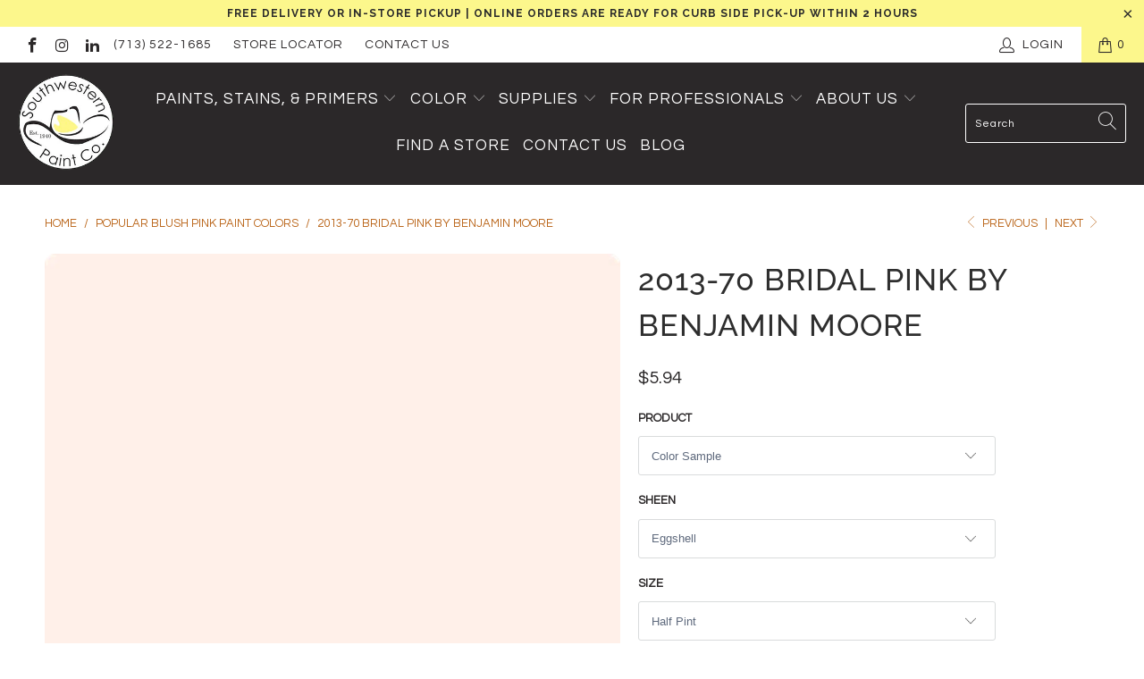

--- FILE ---
content_type: text/html; charset=utf-8
request_url: https://southwesternpaint.com/collections/popular-blush-pink-paint-colors/products/2013-70-bridal-pink
body_size: 47383
content:


 <!DOCTYPE html>
<html lang="en"> <head>
<meta name="google-site-verification" content="PM0LQ6C4NCmTxodSml5s6XAVlS4xRVxeTGkPgz6MF6M" /> <meta charset="utf-8"> <meta http-equiv="cleartype" content="on"> <meta name="robots" content="index,follow"> <!-- Facebook Pixel Code -->
<script>
!function(f,b,e,v,n,t,s)
{if(f.fbq)return;n=f.fbq=function(){n.callMethod?
n.callMethod.apply(n,arguments):n.queue.push(arguments)};
if(!f._fbq)f._fbq=n;n.push=n;n.loaded=!0;n.version='2.0';
n.queue=[];t=b.createElement(e);t.async=!0;
t.src=v;s=b.getElementsByTagName(e)[0];
s.parentNode.insertBefore(t,s)}(window, document,'script',
'https://connect.facebook.net/en_US/fbevents.js');
fbq('init', '494049494907759');
fbq('track', 'PageView');
</script>
<noscript><img height="1" width="1" style="display:none"
src="https://www.facebook.com/tr?id=494049494907759&ev=PageView&noscript=1"
/></noscript>
<!-- End Facebook Pixel Code --> <!-- Mobile Specific Metas --> <meta name="HandheldFriendly" content="True"> <meta name="MobileOptimized" content="320"> <meta name="viewport" content="width=device-width,initial-scale=1"> <meta name="theme-color" content="#ffffff"> <title>
      2013-70 Bridal Pink by Benjamin Moore Paint Color | Southwestern Paint</title> <link rel="preconnect dns-prefetch" href="https://fonts.shopifycdn.com" /> <link rel="preconnect dns-prefetch" href="https://cdn.shopify.com" /> <link rel="preconnect dns-prefetch" href="https://v.shopify.com" /> <link rel="preconnect dns-prefetch" href="https://cdn.shopifycloud.com" /> <link rel="stylesheet" href="https://cdnjs.cloudflare.com/ajax/libs/fancybox/3.5.6/jquery.fancybox.css"> <!-- Stylesheets for Turbo "6.0.7" --> <link href="//southwesternpaint.com/cdn/shop/t/13/assets/styles.scss.css?v=13675796529717630251768313804" rel="stylesheet" type="text/css" media="all" /> <script>
      window.lazySizesConfig = window.lazySizesConfig || {};

      lazySizesConfig.expand = 300;
      lazySizesConfig.loadHidden = false;

      /*! lazysizes - v4.1.4 */
      !function(a,b){var c=b(a,a.document);a.lazySizes=c,"object"==typeof module&&module.exports&&(module.exports=c)}(window,function(a,b){"use strict";if(b.getElementsByClassName){var c,d,e=b.documentElement,f=a.Date,g=a.HTMLPictureElement,h="addEventListener",i="getAttribute",j=a[h],k=a.setTimeout,l=a.requestAnimationFrame||k,m=a.requestIdleCallback,n=/^picture$/i,o=["load","error","lazyincluded","_lazyloaded"],p={},q=Array.prototype.forEach,r=function(a,b){return p[b]||(p[b]=new RegExp("(\\s|^)"+b+"(\\s|$)")),p[b].test(a[i]("class")||"")&&p[b]},s=function(a,b){r(a,b)||a.setAttribute("class",(a[i]("class")||"").trim()+" "+b)},t=function(a,b){var c;(c=r(a,b))&&a.setAttribute("class",(a[i]("class")||"").replace(c," "))},u=function(a,b,c){var d=c?h:"removeEventListener";c&&u(a,b),o.forEach(function(c){a[d](c,b)})},v=function(a,d,e,f,g){var h=b.createEvent("Event");return e||(e={}),e.instance=c,h.initEvent(d,!f,!g),h.detail=e,a.dispatchEvent(h),h},w=function(b,c){var e;!g&&(e=a.picturefill||d.pf)?(c&&c.src&&!b[i]("srcset")&&b.setAttribute("srcset",c.src),e({reevaluate:!0,elements:[b]})):c&&c.src&&(b.src=c.src)},x=function(a,b){return(getComputedStyle(a,null)||{})[b]},y=function(a,b,c){for(c=c||a.offsetWidth;c<d.minSize&&b&&!a._lazysizesWidth;)c=b.offsetWidth,b=b.parentNode;return c},z=function(){var a,c,d=[],e=[],f=d,g=function(){var b=f;for(f=d.length?e:d,a=!0,c=!1;b.length;)b.shift()();a=!1},h=function(d,e){a&&!e?d.apply(this,arguments):(f.push(d),c||(c=!0,(b.hidden?k:l)(g)))};return h._lsFlush=g,h}(),A=function(a,b){return b?function(){z(a)}:function(){var b=this,c=arguments;z(function(){a.apply(b,c)})}},B=function(a){var b,c=0,e=d.throttleDelay,g=d.ricTimeout,h=function(){b=!1,c=f.now(),a()},i=m&&g>49?function(){m(h,{timeout:g}),g!==d.ricTimeout&&(g=d.ricTimeout)}:A(function(){k(h)},!0);return function(a){var d;(a=a===!0)&&(g=33),b||(b=!0,d=e-(f.now()-c),0>d&&(d=0),a||9>d?i():k(i,d))}},C=function(a){var b,c,d=99,e=function(){b=null,a()},g=function(){var a=f.now()-c;d>a?k(g,d-a):(m||e)(e)};return function(){c=f.now(),b||(b=k(g,d))}};!function(){var b,c={lazyClass:"lazyload",loadedClass:"lazyloaded",loadingClass:"lazyloading",preloadClass:"lazypreload",errorClass:"lazyerror",autosizesClass:"lazyautosizes",srcAttr:"data-src",srcsetAttr:"data-srcset",sizesAttr:"data-sizes",minSize:40,customMedia:{},init:!0,expFactor:1.5,hFac:.8,loadMode:2,loadHidden:!0,ricTimeout:0,throttleDelay:125};d=a.lazySizesConfig||a.lazysizesConfig||{};for(b in c)b in d||(d[b]=c[b]);a.lazySizesConfig=d,k(function(){d.init&&F()})}();var D=function(){var g,l,m,o,p,y,D,F,G,H,I,J,K,L,M=/^img$/i,N=/^iframe$/i,O="onscroll"in a&&!/(gle|ing)bot/.test(navigator.userAgent),P=0,Q=0,R=0,S=-1,T=function(a){R--,a&&a.target&&u(a.target,T),(!a||0>R||!a.target)&&(R=0)},U=function(a,c){var d,f=a,g="hidden"==x(b.body,"visibility")||"hidden"!=x(a.parentNode,"visibility")&&"hidden"!=x(a,"visibility");for(F-=c,I+=c,G-=c,H+=c;g&&(f=f.offsetParent)&&f!=b.body&&f!=e;)g=(x(f,"opacity")||1)>0,g&&"visible"!=x(f,"overflow")&&(d=f.getBoundingClientRect(),g=H>d.left&&G<d.right&&I>d.top-1&&F<d.bottom+1);return g},V=function(){var a,f,h,j,k,m,n,p,q,r=c.elements;if((o=d.loadMode)&&8>R&&(a=r.length)){f=0,S++,null==K&&("expand"in d||(d.expand=e.clientHeight>500&&e.clientWidth>500?500:370),J=d.expand,K=J*d.expFactor),K>Q&&1>R&&S>2&&o>2&&!b.hidden?(Q=K,S=0):Q=o>1&&S>1&&6>R?J:P;for(;a>f;f++)if(r[f]&&!r[f]._lazyRace)if(O)if((p=r[f][i]("data-expand"))&&(m=1*p)||(m=Q),q!==m&&(y=innerWidth+m*L,D=innerHeight+m,n=-1*m,q=m),h=r[f].getBoundingClientRect(),(I=h.bottom)>=n&&(F=h.top)<=D&&(H=h.right)>=n*L&&(G=h.left)<=y&&(I||H||G||F)&&(d.loadHidden||"hidden"!=x(r[f],"visibility"))&&(l&&3>R&&!p&&(3>o||4>S)||U(r[f],m))){if(ba(r[f]),k=!0,R>9)break}else!k&&l&&!j&&4>R&&4>S&&o>2&&(g[0]||d.preloadAfterLoad)&&(g[0]||!p&&(I||H||G||F||"auto"!=r[f][i](d.sizesAttr)))&&(j=g[0]||r[f]);else ba(r[f]);j&&!k&&ba(j)}},W=B(V),X=function(a){s(a.target,d.loadedClass),t(a.target,d.loadingClass),u(a.target,Z),v(a.target,"lazyloaded")},Y=A(X),Z=function(a){Y({target:a.target})},$=function(a,b){try{a.contentWindow.location.replace(b)}catch(c){a.src=b}},_=function(a){var b,c=a[i](d.srcsetAttr);(b=d.customMedia[a[i]("data-media")||a[i]("media")])&&a.setAttribute("media",b),c&&a.setAttribute("srcset",c)},aa=A(function(a,b,c,e,f){var g,h,j,l,o,p;(o=v(a,"lazybeforeunveil",b)).defaultPrevented||(e&&(c?s(a,d.autosizesClass):a.setAttribute("sizes",e)),h=a[i](d.srcsetAttr),g=a[i](d.srcAttr),f&&(j=a.parentNode,l=j&&n.test(j.nodeName||"")),p=b.firesLoad||"src"in a&&(h||g||l),o={target:a},p&&(u(a,T,!0),clearTimeout(m),m=k(T,2500),s(a,d.loadingClass),u(a,Z,!0)),l&&q.call(j.getElementsByTagName("source"),_),h?a.setAttribute("srcset",h):g&&!l&&(N.test(a.nodeName)?$(a,g):a.src=g),f&&(h||l)&&w(a,{src:g})),a._lazyRace&&delete a._lazyRace,t(a,d.lazyClass),z(function(){(!p||a.complete&&a.naturalWidth>1)&&(p?T(o):R--,X(o))},!0)}),ba=function(a){var b,c=M.test(a.nodeName),e=c&&(a[i](d.sizesAttr)||a[i]("sizes")),f="auto"==e;(!f&&l||!c||!a[i]("src")&&!a.srcset||a.complete||r(a,d.errorClass)||!r(a,d.lazyClass))&&(b=v(a,"lazyunveilread").detail,f&&E.updateElem(a,!0,a.offsetWidth),a._lazyRace=!0,R++,aa(a,b,f,e,c))},ca=function(){if(!l){if(f.now()-p<999)return void k(ca,999);var a=C(function(){d.loadMode=3,W()});l=!0,d.loadMode=3,W(),j("scroll",function(){3==d.loadMode&&(d.loadMode=2),a()},!0)}};return{_:function(){p=f.now(),c.elements=b.getElementsByClassName(d.lazyClass),g=b.getElementsByClassName(d.lazyClass+" "+d.preloadClass),L=d.hFac,j("scroll",W,!0),j("resize",W,!0),a.MutationObserver?new MutationObserver(W).observe(e,{childList:!0,subtree:!0,attributes:!0}):(e[h]("DOMNodeInserted",W,!0),e[h]("DOMAttrModified",W,!0),setInterval(W,999)),j("hashchange",W,!0),["focus","mouseover","click","load","transitionend","animationend","webkitAnimationEnd"].forEach(function(a){b[h](a,W,!0)}),/d$|^c/.test(b.readyState)?ca():(j("load",ca),b[h]("DOMContentLoaded",W),k(ca,2e4)),c.elements.length?(V(),z._lsFlush()):W()},checkElems:W,unveil:ba}}(),E=function(){var a,c=A(function(a,b,c,d){var e,f,g;if(a._lazysizesWidth=d,d+="px",a.setAttribute("sizes",d),n.test(b.nodeName||""))for(e=b.getElementsByTagName("source"),f=0,g=e.length;g>f;f++)e[f].setAttribute("sizes",d);c.detail.dataAttr||w(a,c.detail)}),e=function(a,b,d){var e,f=a.parentNode;f&&(d=y(a,f,d),e=v(a,"lazybeforesizes",{width:d,dataAttr:!!b}),e.defaultPrevented||(d=e.detail.width,d&&d!==a._lazysizesWidth&&c(a,f,e,d)))},f=function(){var b,c=a.length;if(c)for(b=0;c>b;b++)e(a[b])},g=C(f);return{_:function(){a=b.getElementsByClassName(d.autosizesClass),j("resize",g)},checkElems:g,updateElem:e}}(),F=function(){F.i||(F.i=!0,E._(),D._())};return c={cfg:d,autoSizer:E,loader:D,init:F,uP:w,aC:s,rC:t,hC:r,fire:v,gW:y,rAF:z}}});

      /*! lazysizes - v4.1.4 */
      !function(a,b){var c=function(){b(a.lazySizes),a.removeEventListener("lazyunveilread",c,!0)};b=b.bind(null,a,a.document),"object"==typeof module&&module.exports?b(require("lazysizes")):a.lazySizes?c():a.addEventListener("lazyunveilread",c,!0)}(window,function(a,b,c){"use strict";function d(){this.ratioElems=b.getElementsByClassName("lazyaspectratio"),this._setupEvents(),this.processImages()}if(a.addEventListener){var e,f,g,h=Array.prototype.forEach,i=/^picture$/i,j="data-aspectratio",k="img["+j+"]",l=function(b){return a.matchMedia?(l=function(a){return!a||(matchMedia(a)||{}).matches})(b):a.Modernizr&&Modernizr.mq?!b||Modernizr.mq(b):!b},m=c.aC,n=c.rC,o=c.cfg;d.prototype={_setupEvents:function(){var a=this,c=function(b){b.naturalWidth<36?a.addAspectRatio(b,!0):a.removeAspectRatio(b,!0)},d=function(){a.processImages()};b.addEventListener("load",function(a){a.target.getAttribute&&a.target.getAttribute(j)&&c(a.target)},!0),addEventListener("resize",function(){var b,d=function(){h.call(a.ratioElems,c)};return function(){clearTimeout(b),b=setTimeout(d,99)}}()),b.addEventListener("DOMContentLoaded",d),addEventListener("load",d)},processImages:function(a){var c,d;a||(a=b),c="length"in a&&!a.nodeName?a:a.querySelectorAll(k);for(d=0;d<c.length;d++)c[d].naturalWidth>36?this.removeAspectRatio(c[d]):this.addAspectRatio(c[d])},getSelectedRatio:function(a){var b,c,d,e,f,g=a.parentNode;if(g&&i.test(g.nodeName||""))for(d=g.getElementsByTagName("source"),b=0,c=d.length;c>b;b++)if(e=d[b].getAttribute("data-media")||d[b].getAttribute("media"),o.customMedia[e]&&(e=o.customMedia[e]),l(e)){f=d[b].getAttribute(j);break}return f||a.getAttribute(j)||""},parseRatio:function(){var a=/^\s*([+\d\.]+)(\s*[\/x]\s*([+\d\.]+))?\s*$/,b={};return function(c){var d;return!b[c]&&(d=c.match(a))&&(d[3]?b[c]=d[1]/d[3]:b[c]=1*d[1]),b[c]}}(),addAspectRatio:function(b,c){var d,e=b.offsetWidth,f=b.offsetHeight;return c||m(b,"lazyaspectratio"),36>e&&0>=f?void((e||f&&a.console)&&console.log("Define width or height of image, so we can calculate the other dimension")):(d=this.getSelectedRatio(b),d=this.parseRatio(d),void(d&&(e?b.style.height=e/d+"px":b.style.width=f*d+"px")))},removeAspectRatio:function(a){n(a,"lazyaspectratio"),a.style.height="",a.style.width="",a.removeAttribute(j)}},f=function(){g=a.jQuery||a.Zepto||a.shoestring||a.$,g&&g.fn&&!g.fn.imageRatio&&g.fn.filter&&g.fn.add&&g.fn.find?g.fn.imageRatio=function(){return e.processImages(this.find(k).add(this.filter(k))),this}:g=!1},f(),setTimeout(f),e=new d,a.imageRatio=e,"object"==typeof module&&module.exports?module.exports=e:"function"==typeof define&&define.amd&&define(e)}});

        /*! lazysizes - v4.1.5 */
        !function(a,b){var c=function(){b(a.lazySizes),a.removeEventListener("lazyunveilread",c,!0)};b=b.bind(null,a,a.document),"object"==typeof module&&module.exports?b(require("lazysizes")):a.lazySizes?c():a.addEventListener("lazyunveilread",c,!0)}(window,function(a,b,c){"use strict";if(a.addEventListener){var d=/\s+/g,e=/\s*\|\s+|\s+\|\s*/g,f=/^(.+?)(?:\s+\[\s*(.+?)\s*\])(?:\s+\[\s*(.+?)\s*\])?$/,g=/^\s*\(*\s*type\s*:\s*(.+?)\s*\)*\s*$/,h=/\(|\)|'/,i={contain:1,cover:1},j=function(a){var b=c.gW(a,a.parentNode);return(!a._lazysizesWidth||b>a._lazysizesWidth)&&(a._lazysizesWidth=b),a._lazysizesWidth},k=function(a){var b;return b=(getComputedStyle(a)||{getPropertyValue:function(){}}).getPropertyValue("background-size"),!i[b]&&i[a.style.backgroundSize]&&(b=a.style.backgroundSize),b},l=function(a,b){if(b){var c=b.match(g);c&&c[1]?a.setAttribute("type",c[1]):a.setAttribute("media",lazySizesConfig.customMedia[b]||b)}},m=function(a,c,g){var h=b.createElement("picture"),i=c.getAttribute(lazySizesConfig.sizesAttr),j=c.getAttribute("data-ratio"),k=c.getAttribute("data-optimumx");c._lazybgset&&c._lazybgset.parentNode==c&&c.removeChild(c._lazybgset),Object.defineProperty(g,"_lazybgset",{value:c,writable:!0}),Object.defineProperty(c,"_lazybgset",{value:h,writable:!0}),a=a.replace(d," ").split(e),h.style.display="none",g.className=lazySizesConfig.lazyClass,1!=a.length||i||(i="auto"),a.forEach(function(a){var c,d=b.createElement("source");i&&"auto"!=i&&d.setAttribute("sizes",i),(c=a.match(f))?(d.setAttribute(lazySizesConfig.srcsetAttr,c[1]),l(d,c[2]),l(d,c[3])):d.setAttribute(lazySizesConfig.srcsetAttr,a),h.appendChild(d)}),i&&(g.setAttribute(lazySizesConfig.sizesAttr,i),c.removeAttribute(lazySizesConfig.sizesAttr),c.removeAttribute("sizes")),k&&g.setAttribute("data-optimumx",k),j&&g.setAttribute("data-ratio",j),h.appendChild(g),c.appendChild(h)},n=function(a){if(a.target._lazybgset){var b=a.target,d=b._lazybgset,e=b.currentSrc||b.src;if(e){var f=c.fire(d,"bgsetproxy",{src:e,useSrc:h.test(e)?JSON.stringify(e):e});f.defaultPrevented||(d.style.backgroundImage="url("+f.detail.useSrc+")")}b._lazybgsetLoading&&(c.fire(d,"_lazyloaded",{},!1,!0),delete b._lazybgsetLoading)}};addEventListener("lazybeforeunveil",function(a){var d,e,f;!a.defaultPrevented&&(d=a.target.getAttribute("data-bgset"))&&(f=a.target,e=b.createElement("img"),e.alt="",e._lazybgsetLoading=!0,a.detail.firesLoad=!0,m(d,f,e),setTimeout(function(){c.loader.unveil(e),c.rAF(function(){c.fire(e,"_lazyloaded",{},!0,!0),e.complete&&n({target:e})})}))}),b.addEventListener("load",n,!0),a.addEventListener("lazybeforesizes",function(a){if(a.detail.instance==c&&a.target._lazybgset&&a.detail.dataAttr){var b=a.target._lazybgset,d=k(b);i[d]&&(a.target._lazysizesParentFit=d,c.rAF(function(){a.target.setAttribute("data-parent-fit",d),a.target._lazysizesParentFit&&delete a.target._lazysizesParentFit}))}},!0),b.documentElement.addEventListener("lazybeforesizes",function(a){!a.defaultPrevented&&a.target._lazybgset&&a.detail.instance==c&&(a.detail.width=j(a.target._lazybgset))})}});</script> <meta name="description" content="2013-70 Bridal Pink is part of Benjamin Moore’s Color Preview Collection. Shop the favorite paint colors of homeowners in Houston, TX. Find the perfect color palette for your entire home, from airy pastels, bold hues, and saturated deep colors at Southwestern Paint in Houston, TX." /> <link rel="shortcut icon" type="image/x-icon" href="//southwesternpaint.com/cdn/shop/files/Favicon-Hat-SWP_180x180.png?v=1614336634"> <link rel="apple-touch-icon" href="//southwesternpaint.com/cdn/shop/files/Favicon-Hat-SWP_180x180.png?v=1614336634"/> <link rel="apple-touch-icon" sizes="57x57" href="//southwesternpaint.com/cdn/shop/files/Favicon-Hat-SWP_57x57.png?v=1614336634"/> <link rel="apple-touch-icon" sizes="60x60" href="//southwesternpaint.com/cdn/shop/files/Favicon-Hat-SWP_60x60.png?v=1614336634"/> <link rel="apple-touch-icon" sizes="72x72" href="//southwesternpaint.com/cdn/shop/files/Favicon-Hat-SWP_72x72.png?v=1614336634"/> <link rel="apple-touch-icon" sizes="76x76" href="//southwesternpaint.com/cdn/shop/files/Favicon-Hat-SWP_76x76.png?v=1614336634"/> <link rel="apple-touch-icon" sizes="114x114" href="//southwesternpaint.com/cdn/shop/files/Favicon-Hat-SWP_114x114.png?v=1614336634"/> <link rel="apple-touch-icon" sizes="180x180" href="//southwesternpaint.com/cdn/shop/files/Favicon-Hat-SWP_180x180.png?v=1614336634"/> <link rel="apple-touch-icon" sizes="228x228" href="//southwesternpaint.com/cdn/shop/files/Favicon-Hat-SWP_228x228.png?v=1614336634"/> <link rel="canonical" href="https://southwesternpaint.com/products/2013-70-bridal-pink" /> <script>window.performance && window.performance.mark && window.performance.mark('shopify.content_for_header.start');</script><meta id="shopify-digital-wallet" name="shopify-digital-wallet" content="/6314590306/digital_wallets/dialog">
<meta name="shopify-checkout-api-token" content="09f4eb3f992ea8a98d0cb128770c36b4">
<link rel="alternate" type="application/json+oembed" href="https://southwesternpaint.com/products/2013-70-bridal-pink.oembed">
<script async="async" src="/checkouts/internal/preloads.js?locale=en-US"></script>
<script id="apple-pay-shop-capabilities" type="application/json">{"shopId":6314590306,"countryCode":"US","currencyCode":"USD","merchantCapabilities":["supports3DS"],"merchantId":"gid:\/\/shopify\/Shop\/6314590306","merchantName":"Southwestern Paint","requiredBillingContactFields":["postalAddress","email","phone"],"requiredShippingContactFields":["postalAddress","email","phone"],"shippingType":"shipping","supportedNetworks":["visa","masterCard","amex","discover","elo","jcb"],"total":{"type":"pending","label":"Southwestern Paint","amount":"1.00"},"shopifyPaymentsEnabled":true,"supportsSubscriptions":true}</script>
<script id="shopify-features" type="application/json">{"accessToken":"09f4eb3f992ea8a98d0cb128770c36b4","betas":["rich-media-storefront-analytics"],"domain":"southwesternpaint.com","predictiveSearch":true,"shopId":6314590306,"locale":"en"}</script>
<script>var Shopify = Shopify || {};
Shopify.shop = "paintpass1300.myshopify.com";
Shopify.locale = "en";
Shopify.currency = {"active":"USD","rate":"1.0"};
Shopify.country = "US";
Shopify.theme = {"name":"PaintPass-Spring\/Summer 2023","id":124409380962,"schema_name":"Turbo","schema_version":"6.0.7","theme_store_id":null,"role":"main"};
Shopify.theme.handle = "null";
Shopify.theme.style = {"id":null,"handle":null};
Shopify.cdnHost = "southwesternpaint.com/cdn";
Shopify.routes = Shopify.routes || {};
Shopify.routes.root = "/";</script>
<script type="module">!function(o){(o.Shopify=o.Shopify||{}).modules=!0}(window);</script>
<script>!function(o){function n(){var o=[];function n(){o.push(Array.prototype.slice.apply(arguments))}return n.q=o,n}var t=o.Shopify=o.Shopify||{};t.loadFeatures=n(),t.autoloadFeatures=n()}(window);</script>
<script id="shop-js-analytics" type="application/json">{"pageType":"product"}</script>
<script defer="defer" async type="module" src="//southwesternpaint.com/cdn/shopifycloud/shop-js/modules/v2/client.init-shop-cart-sync_WVOgQShq.en.esm.js"></script>
<script defer="defer" async type="module" src="//southwesternpaint.com/cdn/shopifycloud/shop-js/modules/v2/chunk.common_C_13GLB1.esm.js"></script>
<script defer="defer" async type="module" src="//southwesternpaint.com/cdn/shopifycloud/shop-js/modules/v2/chunk.modal_CLfMGd0m.esm.js"></script>
<script type="module">
  await import("//southwesternpaint.com/cdn/shopifycloud/shop-js/modules/v2/client.init-shop-cart-sync_WVOgQShq.en.esm.js");
await import("//southwesternpaint.com/cdn/shopifycloud/shop-js/modules/v2/chunk.common_C_13GLB1.esm.js");
await import("//southwesternpaint.com/cdn/shopifycloud/shop-js/modules/v2/chunk.modal_CLfMGd0m.esm.js");

  window.Shopify.SignInWithShop?.initShopCartSync?.({"fedCMEnabled":true,"windoidEnabled":true});

</script>
<script>(function() {
  var isLoaded = false;
  function asyncLoad() {
    if (isLoaded) return;
    isLoaded = true;
    var urls = ["https:\/\/shopify.intercom.io\/widget.js?shop=paintpass1300.myshopify.com","https:\/\/app.zapiet.com\/js\/storepickup.js?shop=paintpass1300.myshopify.com"];
    for (var i = 0; i <urls.length; i++) {
      var s = document.createElement('script');
      s.type = 'text/javascript';
      s.async = true;
      s.src = urls[i];
      var x = document.getElementsByTagName('script')[0];
      x.parentNode.insertBefore(s, x);
    }
  };
  if(window.attachEvent) {
    window.attachEvent('onload', asyncLoad);
  } else {
    window.addEventListener('load', asyncLoad, false);
  }
})();</script>
<script id="__st">var __st={"a":6314590306,"offset":-21600,"reqid":"14e53ef8-8988-4807-ae45-b5e197065ae2-1769662464","pageurl":"southwesternpaint.com\/collections\/popular-blush-pink-paint-colors\/products\/2013-70-bridal-pink","u":"a09df46f118e","p":"product","rtyp":"product","rid":4521802498146};</script>
<script>window.ShopifyPaypalV4VisibilityTracking = true;</script>
<script id="captcha-bootstrap">!function(){'use strict';const t='contact',e='account',n='new_comment',o=[[t,t],['blogs',n],['comments',n],[t,'customer']],c=[[e,'customer_login'],[e,'guest_login'],[e,'recover_customer_password'],[e,'create_customer']],r=t=>t.map((([t,e])=>`form[action*='/${t}']:not([data-nocaptcha='true']) input[name='form_type'][value='${e}']`)).join(','),a=t=>()=>t?[...document.querySelectorAll(t)].map((t=>t.form)):[];function s(){const t=[...o],e=r(t);return a(e)}const i='password',u='form_key',d=['recaptcha-v3-token','g-recaptcha-response','h-captcha-response',i],f=()=>{try{return window.sessionStorage}catch{return}},m='__shopify_v',_=t=>t.elements[u];function p(t,e,n=!1){try{const o=window.sessionStorage,c=JSON.parse(o.getItem(e)),{data:r}=function(t){const{data:e,action:n}=t;return t[m]||n?{data:e,action:n}:{data:t,action:n}}(c);for(const[e,n]of Object.entries(r))t.elements[e]&&(t.elements[e].value=n);n&&o.removeItem(e)}catch(o){console.error('form repopulation failed',{error:o})}}const l='form_type',E='cptcha';function T(t){t.dataset[E]=!0}const w=window,h=w.document,L='Shopify',v='ce_forms',y='captcha';let A=!1;((t,e)=>{const n=(g='f06e6c50-85a8-45c8-87d0-21a2b65856fe',I='https://cdn.shopify.com/shopifycloud/storefront-forms-hcaptcha/ce_storefront_forms_captcha_hcaptcha.v1.5.2.iife.js',D={infoText:'Protected by hCaptcha',privacyText:'Privacy',termsText:'Terms'},(t,e,n)=>{const o=w[L][v],c=o.bindForm;if(c)return c(t,g,e,D).then(n);var r;o.q.push([[t,g,e,D],n]),r=I,A||(h.body.append(Object.assign(h.createElement('script'),{id:'captcha-provider',async:!0,src:r})),A=!0)});var g,I,D;w[L]=w[L]||{},w[L][v]=w[L][v]||{},w[L][v].q=[],w[L][y]=w[L][y]||{},w[L][y].protect=function(t,e){n(t,void 0,e),T(t)},Object.freeze(w[L][y]),function(t,e,n,w,h,L){const[v,y,A,g]=function(t,e,n){const i=e?o:[],u=t?c:[],d=[...i,...u],f=r(d),m=r(i),_=r(d.filter((([t,e])=>n.includes(e))));return[a(f),a(m),a(_),s()]}(w,h,L),I=t=>{const e=t.target;return e instanceof HTMLFormElement?e:e&&e.form},D=t=>v().includes(t);t.addEventListener('submit',(t=>{const e=I(t);if(!e)return;const n=D(e)&&!e.dataset.hcaptchaBound&&!e.dataset.recaptchaBound,o=_(e),c=g().includes(e)&&(!o||!o.value);(n||c)&&t.preventDefault(),c&&!n&&(function(t){try{if(!f())return;!function(t){const e=f();if(!e)return;const n=_(t);if(!n)return;const o=n.value;o&&e.removeItem(o)}(t);const e=Array.from(Array(32),(()=>Math.random().toString(36)[2])).join('');!function(t,e){_(t)||t.append(Object.assign(document.createElement('input'),{type:'hidden',name:u})),t.elements[u].value=e}(t,e),function(t,e){const n=f();if(!n)return;const o=[...t.querySelectorAll(`input[type='${i}']`)].map((({name:t})=>t)),c=[...d,...o],r={};for(const[a,s]of new FormData(t).entries())c.includes(a)||(r[a]=s);n.setItem(e,JSON.stringify({[m]:1,action:t.action,data:r}))}(t,e)}catch(e){console.error('failed to persist form',e)}}(e),e.submit())}));const S=(t,e)=>{t&&!t.dataset[E]&&(n(t,e.some((e=>e===t))),T(t))};for(const o of['focusin','change'])t.addEventListener(o,(t=>{const e=I(t);D(e)&&S(e,y())}));const B=e.get('form_key'),M=e.get(l),P=B&&M;t.addEventListener('DOMContentLoaded',(()=>{const t=y();if(P)for(const e of t)e.elements[l].value===M&&p(e,B);[...new Set([...A(),...v().filter((t=>'true'===t.dataset.shopifyCaptcha))])].forEach((e=>S(e,t)))}))}(h,new URLSearchParams(w.location.search),n,t,e,['guest_login'])})(!0,!0)}();</script>
<script integrity="sha256-4kQ18oKyAcykRKYeNunJcIwy7WH5gtpwJnB7kiuLZ1E=" data-source-attribution="shopify.loadfeatures" defer="defer" src="//southwesternpaint.com/cdn/shopifycloud/storefront/assets/storefront/load_feature-a0a9edcb.js" crossorigin="anonymous"></script>
<script data-source-attribution="shopify.dynamic_checkout.dynamic.init">var Shopify=Shopify||{};Shopify.PaymentButton=Shopify.PaymentButton||{isStorefrontPortableWallets:!0,init:function(){window.Shopify.PaymentButton.init=function(){};var t=document.createElement("script");t.src="https://southwesternpaint.com/cdn/shopifycloud/portable-wallets/latest/portable-wallets.en.js",t.type="module",document.head.appendChild(t)}};
</script>
<script data-source-attribution="shopify.dynamic_checkout.buyer_consent">
  function portableWalletsHideBuyerConsent(e){var t=document.getElementById("shopify-buyer-consent"),n=document.getElementById("shopify-subscription-policy-button");t&&n&&(t.classList.add("hidden"),t.setAttribute("aria-hidden","true"),n.removeEventListener("click",e))}function portableWalletsShowBuyerConsent(e){var t=document.getElementById("shopify-buyer-consent"),n=document.getElementById("shopify-subscription-policy-button");t&&n&&(t.classList.remove("hidden"),t.removeAttribute("aria-hidden"),n.addEventListener("click",e))}window.Shopify?.PaymentButton&&(window.Shopify.PaymentButton.hideBuyerConsent=portableWalletsHideBuyerConsent,window.Shopify.PaymentButton.showBuyerConsent=portableWalletsShowBuyerConsent);
</script>
<script data-source-attribution="shopify.dynamic_checkout.cart.bootstrap">document.addEventListener("DOMContentLoaded",(function(){function t(){return document.querySelector("shopify-accelerated-checkout-cart, shopify-accelerated-checkout")}if(t())Shopify.PaymentButton.init();else{new MutationObserver((function(e,n){t()&&(Shopify.PaymentButton.init(),n.disconnect())})).observe(document.body,{childList:!0,subtree:!0})}}));
</script>
<link id="shopify-accelerated-checkout-styles" rel="stylesheet" media="screen" href="https://southwesternpaint.com/cdn/shopifycloud/portable-wallets/latest/accelerated-checkout-backwards-compat.css" crossorigin="anonymous">
<style id="shopify-accelerated-checkout-cart">
        #shopify-buyer-consent {
  margin-top: 1em;
  display: inline-block;
  width: 100%;
}

#shopify-buyer-consent.hidden {
  display: none;
}

#shopify-subscription-policy-button {
  background: none;
  border: none;
  padding: 0;
  text-decoration: underline;
  font-size: inherit;
  cursor: pointer;
}

#shopify-subscription-policy-button::before {
  box-shadow: none;
}

      </style>

<script>window.performance && window.performance.mark && window.performance.mark('shopify.content_for_header.end');</script>

    

<meta name="author" content="Southwestern Paint">
<meta property="og:url" content="https://southwesternpaint.com/products/2013-70-bridal-pink">
<meta property="og:site_name" content="Southwestern Paint"> <meta property="og:type" content="product"> <meta property="og:title" content="2013-70 Bridal Pink by Benjamin Moore"> <meta property="og:image" content="https://southwesternpaint.com/cdn/shop/products/2013-70-bridalpink_2000x_80e25eef-586b-496c-b74f-f47454dbbe8d_600x.png?v=1617208864"> <meta property="og:image:secure_url" content="https://southwesternpaint.com/cdn/shop/products/2013-70-bridalpink_2000x_80e25eef-586b-496c-b74f-f47454dbbe8d_600x.png?v=1617208864"> <meta property="og:image:width" content="400"> <meta property="og:image:height" content="400"> <meta property="product:price:amount" content="5.94"> <meta property="product:price:currency" content="USD"> <meta property="og:description" content="2013-70 Bridal Pink is part of Benjamin Moore’s Color Preview Collection. Shop the favorite paint colors of homeowners in Houston, TX. Find the perfect color palette for your entire home, from airy pastels, bold hues, and saturated deep colors at Southwestern Paint in Houston, TX.">




<meta name="twitter:card" content="summary"> <meta name="twitter:title" content="2013-70 Bridal Pink by Benjamin Moore"> <meta name="twitter:description" content="Help With Product Help With Sheen How Much Paint Do I Need? Aura® Interior Paint The ultimate in performance &amp;amp; color vitality. See color like you&#39;ve never seen it before - discernibly truer, richer hues that bring a new dimension of beauty to your home. Experience premium performance in Aura paint, which boasts incredible hide, and fade and color rub-off resistance. When nothing less than the best will do, select Benjamin Moore Aura interior paint. Aura is washable in any sheen, so you can use the sheen of your choice in any room. Regal® Select Interior Paint A heritage of quality enhanced with cutting-edge technology. Regal Paint is the time-honored tradition of Benjamin Moore paints that consumers have trusted for over 50 years. Now infused with the latest technology from our proprietary Gennex colorant and a new high-performance resin, Benjamin"> <meta name="twitter:image" content="https://southwesternpaint.com/cdn/shop/products/2013-70-bridalpink_2000x_80e25eef-586b-496c-b74f-f47454dbbe8d_240x.png?v=1617208864"> <meta name="twitter:image:width" content="240"> <meta name="twitter:image:height" content="240"> <meta name="twitter:image:alt" content="Shop Paint Color 2013-70 Bridal Pink by Benjamin Moore at Southwestern Paint in Houston, TX."> <link rel="prev" href="/collections/popular-blush-pink-paint-colors/products/1171-bashful"> <link rel="next" href="/collections/popular-blush-pink-paint-colors/products/1185-sugarcane"> <!-- Zapiet | Store Pickup + Delivery -->

<!-- Zapiet | Store Pickup + Delivery -->
<!-- BEGIN app block: shopify://apps/zapiet-pickup-delivery/blocks/app-embed/5599aff0-8af1-473a-a372-ecd72a32b4d5 -->









    <style>#storePickupApp .picker__day {
    font-weight: 400;
}</style>




<script type="text/javascript">
    var zapietTranslations = {};

    window.ZapietMethods = {"pickup":{"active":true,"enabled":true,"name":"Pickup","sort":0,"status":{"condition":"price","operator":"morethan","value":1,"enabled":true,"product_conditions":{"enabled":false,"value":"Delivery Only,Shipping Only","enable":false,"property":"tags","hide_button":false}},"button":{"type":"default","default":"","hover":"","active":""}},"delivery":{"active":false,"enabled":true,"name":"Delivery","sort":1,"status":{"condition":"price","operator":"morethan","value":1,"enabled":true,"product_conditions":{"enabled":false,"value":"Pickup Only,Shipping Only","enable":false,"property":"tags","hide_button":false}},"button":{"type":"default","default":"","hover":"","active":""}},"shipping":{"active":false,"enabled":false,"name":"Shipping","sort":1,"status":{"condition":"price","operator":"morethan","value":0,"enabled":true,"product_conditions":{"enabled":false,"value":"Delivery Only,Pickup Only","enable":false,"property":"tags","hide_button":false}},"button":{"type":"default","default":"","hover":"","active":""}}}
    window.ZapietEvent = {
        listen: function(eventKey, callback) {
            if (!this.listeners) {
                this.listeners = [];
            }
            this.listeners.push({
                eventKey: eventKey,
                callback: callback
            });
        },
    };

    

    
        
        var language_settings = {"enable_app":true,"enable_geo_search_for_pickups":true,"pickup_region_filter_enabled":false,"pickup_region_filter_field":null,"currency":"USD","weight_format":"kg","pickup.enable_map":true,"delivery_validation_method":"within_max_radius","base_country_name":"United States","base_country_code":"US","method_display_style":"default","default_method_display_style":"classic","date_format":"l, F j, Y","time_format":"h:i A","week_day_start":"Sun","pickup_address_format":"<span class=\"name\"><strong>{{company_name}}</strong></span><span class=\"address\">{{address_line_1}}<br>{{city}}, {{postal_code}}</span><span class=\"distance\">{{distance}}</span>{{more_information}}","rates_enabled":true,"payment_customization_enabled":false,"distance_format":"mi","enable_delivery_address_autocompletion":false,"enable_delivery_current_location":false,"enable_pickup_address_autocompletion":false,"pickup_date_picker_enabled":true,"pickup_time_picker_enabled":true,"delivery_note_enabled":false,"delivery_note_required":false,"delivery_date_picker_enabled":true,"delivery_time_picker_enabled":true,"shipping.date_picker_enabled":false,"delivery_validate_cart":false,"pickup_validate_cart":false,"gmak":"QUl6YVN5Qk1ienlXSFltY1BVM1ZBZzZDOGJYZk5wV1V6YTNJeXMw","enable_checkout_locale":true,"enable_checkout_url":true,"disable_widget_for_digital_items":false,"disable_widget_for_product_handles":"gift-card","colors":{"widget_active_background_color":null,"widget_active_border_color":null,"widget_active_icon_color":null,"widget_active_text_color":null,"widget_inactive_background_color":null,"widget_inactive_border_color":null,"widget_inactive_icon_color":null,"widget_inactive_text_color":null},"delivery_validator":{"enabled":false,"show_on_page_load":true,"sticky":true},"checkout":{"delivery":{"discount_code":"","prepopulate_shipping_address":true,"preselect_first_available_time":true},"pickup":{"discount_code":null,"prepopulate_shipping_address":true,"customer_phone_required":false,"preselect_first_location":true,"preselect_first_available_time":true},"shipping":{"discount_code":""}},"day_name_attribute_enabled":false,"methods":{"pickup":{"active":true,"enabled":true,"name":"Pickup","sort":0,"status":{"condition":"price","operator":"morethan","value":1,"enabled":true,"product_conditions":{"enabled":false,"value":"Delivery Only,Shipping Only","enable":false,"property":"tags","hide_button":false}},"button":{"type":"default","default":"","hover":"","active":""}},"delivery":{"active":false,"enabled":true,"name":"Delivery","sort":1,"status":{"condition":"price","operator":"morethan","value":1,"enabled":true,"product_conditions":{"enabled":false,"value":"Pickup Only,Shipping Only","enable":false,"property":"tags","hide_button":false}},"button":{"type":"default","default":"","hover":"","active":""}},"shipping":{"active":false,"enabled":false,"name":"Shipping","sort":1,"status":{"condition":"price","operator":"morethan","value":0,"enabled":true,"product_conditions":{"enabled":false,"value":"Delivery Only,Pickup Only","enable":false,"property":"tags","hide_button":false}},"button":{"type":"default","default":"","hover":"","active":""}}},"translations":{"methods":{"shipping":"Shipping","pickup":"Pickups","delivery":"Delivery"},"calendar":{"january":"January","february":"February","march":"March","april":"April","may":"May","june":"June","july":"July","august":"August","september":"September","october":"October","november":"November","december":"December","sunday":"Sun","monday":"Mon","tuesday":"Tue","wednesday":"Wed","thursday":"Thu","friday":"Fri","saturday":"Sat","today":"","close":"","labelMonthNext":"Next month","labelMonthPrev":"Previous month","labelMonthSelect":"Select a month","labelYearSelect":"Select a year","and":"and","between":"between"},"pickup":{"heading":"Store Pickup","note":"","location_placeholder":"Enter your postal code ...","filter_by_region_placeholder":"Filter by region","location_label":"Choose a location.","datepicker_label":"Choose a date and time.","date_time_output":"{{DATE}} at {{TIME}}","datepicker_placeholder":"Choose a date and time.","locations_found":"Please select a pickup location:","no_locations_found":"Sorry, pickup is not available for your selected items.","no_locations_region":"Sorry, pickup is not available in your region.","no_date_time_selected":"Please select a date & time.","checkout_button":"Checkout","could_not_find_location":"Sorry, we could not find your location.","checkout_error":"Please select a date and time for pickup.","more_information":"More information","opening_hours":"Opening hours","dates_not_available":"Sorry, your selected items are not currently available for pickup.","min_order_total":"Minimum order value for pickup is $0.01","min_order_weight":"Minimum order weight for pickup is {{ weight }}","max_order_total":"Maximum order value for pickup is $0.01","max_order_weight":"Maximum order weight for pickup is {{ weight }}","cart_eligibility_error":"Sorry, pickup is not available for your selected items.","location_error":"Please select a pickup location.","preselect_first_available_time":"Select a time","method_not_available":"Not available"},"delivery":{"heading":"Local Delivery","note":"Enter your postal code to check if you are eligible for local delivery:","location_placeholder":"Enter your postal code ...","datepicker_label":"Choose a date and time.","datepicker_placeholder":"Choose a date and time.","date_time_output":"{{DATE}} between {{SLOT_START_TIME}} and {{SLOT_END_TIME}}","available":"Great! You are eligible for delivery.","not_available":"Sorry, delivery is not available in your area.","no_date_time_selected":"Please select a date & time for pickup.","checkout_button":"Checkout","could_not_find_location":"Sorry, we could not find your location.","checkout_error":"Please enter a valid zipcode and select your preferred date and time for delivery.","cart_eligibility_error":"Sorry, delivery is not available for your selected items.","dates_not_available":"Sorry, your selected items are not currently available for delivery.","min_order_total":"Minimum order value for delivery is $0.01","min_order_weight":"Minimum order weight for delivery is {{ weight }}","max_order_total":"Maximum order value for delivery is $0.01","max_order_weight":"Maximum order weight for delivery is {{ weight }}","delivery_validator_prelude":"Do we deliver?","delivery_validator_placeholder":"Enter your postal code ...","delivery_validator_button_label":"Go","delivery_validator_eligible_heading":"Great, we deliver to your area!","delivery_validator_eligible_content":"To start shopping just click the button below","delivery_validator_eligible_button_label":"Continue shopping","delivery_validator_not_eligible_heading":"Sorry, we do not deliver to your area","delivery_validator_not_eligible_content":"You are more then welcome to continue browsing our store","delivery_validator_not_eligible_button_label":"Continue shopping","delivery_validator_error_heading":"An error occured","delivery_validator_error_content":"Sorry, it looks like we have encountered an unexpected error. Please try again.","delivery_validator_error_button_label":"Continue shopping","delivery_note_label":"Please enter delivery instructions (optional)","delivery_note_label_required":"Please enter delivery instructions (required)","delivery_note_error":"Please enter delivery instructions","delivery_validator_eligible_button_link":"#","delivery_validator_not_eligible_button_link":"#","delivery_validator_error_button_link":"#","preselect_first_available_time":"Select a time","method_not_available":"Not available"},"shipping":{"heading":"Shipping","note":"Please click the checkout button to continue.","checkout_button":"Checkout","datepicker_placeholder":"Choose a date.","checkout_error":"Please choose a date for shipping.","min_order_total":"Minimum order value for shipping is $0.00","min_order_weight":"Minimum order weight for shipping is {{ weight }}","max_order_total":"Maximum order value for shipping is $0.00","max_order_weight":"Maximum order weight for shipping is {{ weight }}","cart_eligibility_error":"Sorry, shipping is not available for your selected items."},"widget":{"zapiet_id_error":"There was a problem adding the Zapiet ID to your cart","attributes_error":"There was a problem adding the attributes to your cart"},"product_widget":{"title":"Delivery and pickup options:","pickup_at":"Pickup at {{ location }}","ready_for_collection":"Ready for collection from","on":"on","view_all_stores":"View all stores","pickup_not_available_item":"Pickup not available for this item","delivery_not_available_location":"Delivery not available for {{ postal_code }}","delivered_by":"Delivered by {{ date }}","delivered_today":"Delivered today","change":"Change","tomorrow":"tomorrow","today":"today","delivery_to":"Delivery to {{ postal_code }}","showing_options_for":"Showing options for {{ postal_code }}","modal_heading":"Select a store for pickup","modal_subheading":"Showing stores near {{ postal_code }}","show_opening_hours":"Show opening hours","hide_opening_hours":"Hide opening hours","closed":"Closed","input_placeholder":"Enter your postal code","input_button":"Check","input_error":"Add a postal code to check available delivery and pickup options.","pickup_available":"Pickup available","not_available":"Not available","select":"Select","selected":"Selected","find_a_store":"Find a store"},"shipping_language_code":"en","delivery_language_code":"en-AU","pickup_language_code":"en-CA"},"default_language":"en","region":"us-2","api_region":"api-us","enable_zapiet_id_all_items":false,"widget_restore_state_on_load":false,"draft_orders_enabled":false,"preselect_checkout_method":true,"widget_show_could_not_locate_div_error":true,"checkout_extension_enabled":false,"show_pickup_consent_checkbox":false,"show_delivery_consent_checkbox":false,"subscription_paused":false,"pickup_note_enabled":false,"pickup_note_required":false,"shipping_note_enabled":false,"shipping_note_required":false};
        zapietTranslations["en"] = language_settings.translations;
    

    function initializeZapietApp() {
        var products = [];

        

        window.ZapietCachedSettings = {
            cached_config: {"enable_app":true,"enable_geo_search_for_pickups":true,"pickup_region_filter_enabled":false,"pickup_region_filter_field":null,"currency":"USD","weight_format":"kg","pickup.enable_map":true,"delivery_validation_method":"within_max_radius","base_country_name":"United States","base_country_code":"US","method_display_style":"default","default_method_display_style":"classic","date_format":"l, F j, Y","time_format":"h:i A","week_day_start":"Sun","pickup_address_format":"<span class=\"name\"><strong>{{company_name}}</strong></span><span class=\"address\">{{address_line_1}}<br>{{city}}, {{postal_code}}</span><span class=\"distance\">{{distance}}</span>{{more_information}}","rates_enabled":true,"payment_customization_enabled":false,"distance_format":"mi","enable_delivery_address_autocompletion":false,"enable_delivery_current_location":false,"enable_pickup_address_autocompletion":false,"pickup_date_picker_enabled":true,"pickup_time_picker_enabled":true,"delivery_note_enabled":false,"delivery_note_required":false,"delivery_date_picker_enabled":true,"delivery_time_picker_enabled":true,"shipping.date_picker_enabled":false,"delivery_validate_cart":false,"pickup_validate_cart":false,"gmak":"QUl6YVN5Qk1ienlXSFltY1BVM1ZBZzZDOGJYZk5wV1V6YTNJeXMw","enable_checkout_locale":true,"enable_checkout_url":true,"disable_widget_for_digital_items":false,"disable_widget_for_product_handles":"gift-card","colors":{"widget_active_background_color":null,"widget_active_border_color":null,"widget_active_icon_color":null,"widget_active_text_color":null,"widget_inactive_background_color":null,"widget_inactive_border_color":null,"widget_inactive_icon_color":null,"widget_inactive_text_color":null},"delivery_validator":{"enabled":false,"show_on_page_load":true,"sticky":true},"checkout":{"delivery":{"discount_code":"","prepopulate_shipping_address":true,"preselect_first_available_time":true},"pickup":{"discount_code":null,"prepopulate_shipping_address":true,"customer_phone_required":false,"preselect_first_location":true,"preselect_first_available_time":true},"shipping":{"discount_code":""}},"day_name_attribute_enabled":false,"methods":{"pickup":{"active":true,"enabled":true,"name":"Pickup","sort":0,"status":{"condition":"price","operator":"morethan","value":1,"enabled":true,"product_conditions":{"enabled":false,"value":"Delivery Only,Shipping Only","enable":false,"property":"tags","hide_button":false}},"button":{"type":"default","default":"","hover":"","active":""}},"delivery":{"active":false,"enabled":true,"name":"Delivery","sort":1,"status":{"condition":"price","operator":"morethan","value":1,"enabled":true,"product_conditions":{"enabled":false,"value":"Pickup Only,Shipping Only","enable":false,"property":"tags","hide_button":false}},"button":{"type":"default","default":"","hover":"","active":""}},"shipping":{"active":false,"enabled":false,"name":"Shipping","sort":1,"status":{"condition":"price","operator":"morethan","value":0,"enabled":true,"product_conditions":{"enabled":false,"value":"Delivery Only,Pickup Only","enable":false,"property":"tags","hide_button":false}},"button":{"type":"default","default":"","hover":"","active":""}}},"translations":{"methods":{"shipping":"Shipping","pickup":"Pickups","delivery":"Delivery"},"calendar":{"january":"January","february":"February","march":"March","april":"April","may":"May","june":"June","july":"July","august":"August","september":"September","october":"October","november":"November","december":"December","sunday":"Sun","monday":"Mon","tuesday":"Tue","wednesday":"Wed","thursday":"Thu","friday":"Fri","saturday":"Sat","today":"","close":"","labelMonthNext":"Next month","labelMonthPrev":"Previous month","labelMonthSelect":"Select a month","labelYearSelect":"Select a year","and":"and","between":"between"},"pickup":{"heading":"Store Pickup","note":"","location_placeholder":"Enter your postal code ...","filter_by_region_placeholder":"Filter by region","location_label":"Choose a location.","datepicker_label":"Choose a date and time.","date_time_output":"{{DATE}} at {{TIME}}","datepicker_placeholder":"Choose a date and time.","locations_found":"Please select a pickup location:","no_locations_found":"Sorry, pickup is not available for your selected items.","no_locations_region":"Sorry, pickup is not available in your region.","no_date_time_selected":"Please select a date & time.","checkout_button":"Checkout","could_not_find_location":"Sorry, we could not find your location.","checkout_error":"Please select a date and time for pickup.","more_information":"More information","opening_hours":"Opening hours","dates_not_available":"Sorry, your selected items are not currently available for pickup.","min_order_total":"Minimum order value for pickup is $0.01","min_order_weight":"Minimum order weight for pickup is {{ weight }}","max_order_total":"Maximum order value for pickup is $0.01","max_order_weight":"Maximum order weight for pickup is {{ weight }}","cart_eligibility_error":"Sorry, pickup is not available for your selected items.","location_error":"Please select a pickup location.","preselect_first_available_time":"Select a time","method_not_available":"Not available"},"delivery":{"heading":"Local Delivery","note":"Enter your postal code to check if you are eligible for local delivery:","location_placeholder":"Enter your postal code ...","datepicker_label":"Choose a date and time.","datepicker_placeholder":"Choose a date and time.","date_time_output":"{{DATE}} between {{SLOT_START_TIME}} and {{SLOT_END_TIME}}","available":"Great! You are eligible for delivery.","not_available":"Sorry, delivery is not available in your area.","no_date_time_selected":"Please select a date & time for pickup.","checkout_button":"Checkout","could_not_find_location":"Sorry, we could not find your location.","checkout_error":"Please enter a valid zipcode and select your preferred date and time for delivery.","cart_eligibility_error":"Sorry, delivery is not available for your selected items.","dates_not_available":"Sorry, your selected items are not currently available for delivery.","min_order_total":"Minimum order value for delivery is $0.01","min_order_weight":"Minimum order weight for delivery is {{ weight }}","max_order_total":"Maximum order value for delivery is $0.01","max_order_weight":"Maximum order weight for delivery is {{ weight }}","delivery_validator_prelude":"Do we deliver?","delivery_validator_placeholder":"Enter your postal code ...","delivery_validator_button_label":"Go","delivery_validator_eligible_heading":"Great, we deliver to your area!","delivery_validator_eligible_content":"To start shopping just click the button below","delivery_validator_eligible_button_label":"Continue shopping","delivery_validator_not_eligible_heading":"Sorry, we do not deliver to your area","delivery_validator_not_eligible_content":"You are more then welcome to continue browsing our store","delivery_validator_not_eligible_button_label":"Continue shopping","delivery_validator_error_heading":"An error occured","delivery_validator_error_content":"Sorry, it looks like we have encountered an unexpected error. Please try again.","delivery_validator_error_button_label":"Continue shopping","delivery_note_label":"Please enter delivery instructions (optional)","delivery_note_label_required":"Please enter delivery instructions (required)","delivery_note_error":"Please enter delivery instructions","delivery_validator_eligible_button_link":"#","delivery_validator_not_eligible_button_link":"#","delivery_validator_error_button_link":"#","preselect_first_available_time":"Select a time","method_not_available":"Not available"},"shipping":{"heading":"Shipping","note":"Please click the checkout button to continue.","checkout_button":"Checkout","datepicker_placeholder":"Choose a date.","checkout_error":"Please choose a date for shipping.","min_order_total":"Minimum order value for shipping is $0.00","min_order_weight":"Minimum order weight for shipping is {{ weight }}","max_order_total":"Maximum order value for shipping is $0.00","max_order_weight":"Maximum order weight for shipping is {{ weight }}","cart_eligibility_error":"Sorry, shipping is not available for your selected items."},"widget":{"zapiet_id_error":"There was a problem adding the Zapiet ID to your cart","attributes_error":"There was a problem adding the attributes to your cart"},"product_widget":{"title":"Delivery and pickup options:","pickup_at":"Pickup at {{ location }}","ready_for_collection":"Ready for collection from","on":"on","view_all_stores":"View all stores","pickup_not_available_item":"Pickup not available for this item","delivery_not_available_location":"Delivery not available for {{ postal_code }}","delivered_by":"Delivered by {{ date }}","delivered_today":"Delivered today","change":"Change","tomorrow":"tomorrow","today":"today","delivery_to":"Delivery to {{ postal_code }}","showing_options_for":"Showing options for {{ postal_code }}","modal_heading":"Select a store for pickup","modal_subheading":"Showing stores near {{ postal_code }}","show_opening_hours":"Show opening hours","hide_opening_hours":"Hide opening hours","closed":"Closed","input_placeholder":"Enter your postal code","input_button":"Check","input_error":"Add a postal code to check available delivery and pickup options.","pickup_available":"Pickup available","not_available":"Not available","select":"Select","selected":"Selected","find_a_store":"Find a store"},"shipping_language_code":"en","delivery_language_code":"en-AU","pickup_language_code":"en-CA"},"default_language":"en","region":"us-2","api_region":"api-us","enable_zapiet_id_all_items":false,"widget_restore_state_on_load":false,"draft_orders_enabled":false,"preselect_checkout_method":true,"widget_show_could_not_locate_div_error":true,"checkout_extension_enabled":false,"show_pickup_consent_checkbox":false,"show_delivery_consent_checkbox":false,"subscription_paused":false,"pickup_note_enabled":false,"pickup_note_required":false,"shipping_note_enabled":false,"shipping_note_required":false},
            shop_identifier: 'paintpass1300.myshopify.com',
            language_code: 'en',
            checkout_url: '/cart',
            products: products,
            translations: zapietTranslations,
            customer: {
                first_name: '',
                last_name: '',
                company: '',
                address1: '',
                address2: '',
                city: '',
                province: '',
                country: '',
                zip: '',
                phone: '',
                tags: null
            }
        }

        window.Zapiet.start(window.ZapietCachedSettings, true);

        
            window.ZapietEvent.listen('widget_loaded', function() {
                // Custom JavaScript
            });
        
    }

    function loadZapietStyles(href) {
        var ss = document.createElement("link");
        ss.type = "text/css";
        ss.rel = "stylesheet";
        ss.media = "all";
        ss.href = href;
        document.getElementsByTagName("head")[0].appendChild(ss);
    }

    
        loadZapietStyles("https://cdn.shopify.com/extensions/019c0532-4935-75fa-bc7c-fbeb89c23ed4/zapiet-pickup-delivery-1082/assets/storepickup.css");
        var zapietLoadScripts = {
            vendor: true,
            storepickup: true,
            pickup: true,
            delivery: true,
            shipping: false,
            pickup_map: true,
            validator: false
        };

        function zapietScriptLoaded(key) {
            zapietLoadScripts[key] = false;
            if (!Object.values(zapietLoadScripts).includes(true)) {
                initializeZapietApp();
            }
        }
    
</script>




    <script type="module" src="https://cdn.shopify.com/extensions/019c0532-4935-75fa-bc7c-fbeb89c23ed4/zapiet-pickup-delivery-1082/assets/vendor.js" onload="zapietScriptLoaded('vendor')" defer></script>
    <script type="module" src="https://cdn.shopify.com/extensions/019c0532-4935-75fa-bc7c-fbeb89c23ed4/zapiet-pickup-delivery-1082/assets/storepickup.js" onload="zapietScriptLoaded('storepickup')" defer></script>

    

    
        <script type="module" src="https://cdn.shopify.com/extensions/019c0532-4935-75fa-bc7c-fbeb89c23ed4/zapiet-pickup-delivery-1082/assets/pickup.js" onload="zapietScriptLoaded('pickup')" defer></script>
    

    
        <script type="module" src="https://cdn.shopify.com/extensions/019c0532-4935-75fa-bc7c-fbeb89c23ed4/zapiet-pickup-delivery-1082/assets/delivery.js" onload="zapietScriptLoaded('delivery')" defer></script>
    

    

    
        <script type="module" src="https://cdn.shopify.com/extensions/019c0532-4935-75fa-bc7c-fbeb89c23ed4/zapiet-pickup-delivery-1082/assets/pickup_map.js" onload="zapietScriptLoaded('pickup_map')" defer></script>
    


<!-- END app block --><!-- BEGIN app block: shopify://apps/klaviyo-email-marketing-sms/blocks/klaviyo-onsite-embed/2632fe16-c075-4321-a88b-50b567f42507 -->












  <script async src="https://static.klaviyo.com/onsite/js/VaLcwU/klaviyo.js?company_id=VaLcwU"></script>
  <script>!function(){if(!window.klaviyo){window._klOnsite=window._klOnsite||[];try{window.klaviyo=new Proxy({},{get:function(n,i){return"push"===i?function(){var n;(n=window._klOnsite).push.apply(n,arguments)}:function(){for(var n=arguments.length,o=new Array(n),w=0;w<n;w++)o[w]=arguments[w];var t="function"==typeof o[o.length-1]?o.pop():void 0,e=new Promise((function(n){window._klOnsite.push([i].concat(o,[function(i){t&&t(i),n(i)}]))}));return e}}})}catch(n){window.klaviyo=window.klaviyo||[],window.klaviyo.push=function(){var n;(n=window._klOnsite).push.apply(n,arguments)}}}}();</script>

  
    <script id="viewed_product">
      if (item == null) {
        var _learnq = _learnq || [];

        var MetafieldReviews = null
        var MetafieldYotpoRating = null
        var MetafieldYotpoCount = null
        var MetafieldLooxRating = null
        var MetafieldLooxCount = null
        var okendoProduct = null
        var okendoProductReviewCount = null
        var okendoProductReviewAverageValue = null
        try {
          // The following fields are used for Customer Hub recently viewed in order to add reviews.
          // This information is not part of __kla_viewed. Instead, it is part of __kla_viewed_reviewed_items
          MetafieldReviews = {};
          MetafieldYotpoRating = null
          MetafieldYotpoCount = null
          MetafieldLooxRating = null
          MetafieldLooxCount = null

          okendoProduct = null
          // If the okendo metafield is not legacy, it will error, which then requires the new json formatted data
          if (okendoProduct && 'error' in okendoProduct) {
            okendoProduct = null
          }
          okendoProductReviewCount = okendoProduct ? okendoProduct.reviewCount : null
          okendoProductReviewAverageValue = okendoProduct ? okendoProduct.reviewAverageValue : null
        } catch (error) {
          console.error('Error in Klaviyo onsite reviews tracking:', error);
        }

        var item = {
          Name: "2013-70 Bridal Pink by Benjamin Moore",
          ProductID: 4521802498146,
          Categories: ["Color Preview Color Collection","Popular Blush Pink Paint Colors"],
          ImageURL: "https://southwesternpaint.com/cdn/shop/products/2013-70-bridalpink_2000x_80e25eef-586b-496c-b74f-f47454dbbe8d_grande.png?v=1617208864",
          URL: "https://southwesternpaint.com/products/2013-70-bridal-pink",
          Brand: "Benjamin Moore",
          Price: "$5.94",
          Value: "5.94",
          CompareAtPrice: "$0.00"
        };
        _learnq.push(['track', 'Viewed Product', item]);
        _learnq.push(['trackViewedItem', {
          Title: item.Name,
          ItemId: item.ProductID,
          Categories: item.Categories,
          ImageUrl: item.ImageURL,
          Url: item.URL,
          Metadata: {
            Brand: item.Brand,
            Price: item.Price,
            Value: item.Value,
            CompareAtPrice: item.CompareAtPrice
          },
          metafields:{
            reviews: MetafieldReviews,
            yotpo:{
              rating: MetafieldYotpoRating,
              count: MetafieldYotpoCount,
            },
            loox:{
              rating: MetafieldLooxRating,
              count: MetafieldLooxCount,
            },
            okendo: {
              rating: okendoProductReviewAverageValue,
              count: okendoProductReviewCount,
            }
          }
        }]);
      }
    </script>
  




  <script>
    window.klaviyoReviewsProductDesignMode = false
  </script>







<!-- END app block --><link href="https://monorail-edge.shopifysvc.com" rel="dns-prefetch">
<script>(function(){if ("sendBeacon" in navigator && "performance" in window) {try {var session_token_from_headers = performance.getEntriesByType('navigation')[0].serverTiming.find(x => x.name == '_s').description;} catch {var session_token_from_headers = undefined;}var session_cookie_matches = document.cookie.match(/_shopify_s=([^;]*)/);var session_token_from_cookie = session_cookie_matches && session_cookie_matches.length === 2 ? session_cookie_matches[1] : "";var session_token = session_token_from_headers || session_token_from_cookie || "";function handle_abandonment_event(e) {var entries = performance.getEntries().filter(function(entry) {return /monorail-edge.shopifysvc.com/.test(entry.name);});if (!window.abandonment_tracked && entries.length === 0) {window.abandonment_tracked = true;var currentMs = Date.now();var navigation_start = performance.timing.navigationStart;var payload = {shop_id: 6314590306,url: window.location.href,navigation_start,duration: currentMs - navigation_start,session_token,page_type: "product"};window.navigator.sendBeacon("https://monorail-edge.shopifysvc.com/v1/produce", JSON.stringify({schema_id: "online_store_buyer_site_abandonment/1.1",payload: payload,metadata: {event_created_at_ms: currentMs,event_sent_at_ms: currentMs}}));}}window.addEventListener('pagehide', handle_abandonment_event);}}());</script>
<script id="web-pixels-manager-setup">(function e(e,d,r,n,o){if(void 0===o&&(o={}),!Boolean(null===(a=null===(i=window.Shopify)||void 0===i?void 0:i.analytics)||void 0===a?void 0:a.replayQueue)){var i,a;window.Shopify=window.Shopify||{};var t=window.Shopify;t.analytics=t.analytics||{};var s=t.analytics;s.replayQueue=[],s.publish=function(e,d,r){return s.replayQueue.push([e,d,r]),!0};try{self.performance.mark("wpm:start")}catch(e){}var l=function(){var e={modern:/Edge?\/(1{2}[4-9]|1[2-9]\d|[2-9]\d{2}|\d{4,})\.\d+(\.\d+|)|Firefox\/(1{2}[4-9]|1[2-9]\d|[2-9]\d{2}|\d{4,})\.\d+(\.\d+|)|Chrom(ium|e)\/(9{2}|\d{3,})\.\d+(\.\d+|)|(Maci|X1{2}).+ Version\/(15\.\d+|(1[6-9]|[2-9]\d|\d{3,})\.\d+)([,.]\d+|)( \(\w+\)|)( Mobile\/\w+|) Safari\/|Chrome.+OPR\/(9{2}|\d{3,})\.\d+\.\d+|(CPU[ +]OS|iPhone[ +]OS|CPU[ +]iPhone|CPU IPhone OS|CPU iPad OS)[ +]+(15[._]\d+|(1[6-9]|[2-9]\d|\d{3,})[._]\d+)([._]\d+|)|Android:?[ /-](13[3-9]|1[4-9]\d|[2-9]\d{2}|\d{4,})(\.\d+|)(\.\d+|)|Android.+Firefox\/(13[5-9]|1[4-9]\d|[2-9]\d{2}|\d{4,})\.\d+(\.\d+|)|Android.+Chrom(ium|e)\/(13[3-9]|1[4-9]\d|[2-9]\d{2}|\d{4,})\.\d+(\.\d+|)|SamsungBrowser\/([2-9]\d|\d{3,})\.\d+/,legacy:/Edge?\/(1[6-9]|[2-9]\d|\d{3,})\.\d+(\.\d+|)|Firefox\/(5[4-9]|[6-9]\d|\d{3,})\.\d+(\.\d+|)|Chrom(ium|e)\/(5[1-9]|[6-9]\d|\d{3,})\.\d+(\.\d+|)([\d.]+$|.*Safari\/(?![\d.]+ Edge\/[\d.]+$))|(Maci|X1{2}).+ Version\/(10\.\d+|(1[1-9]|[2-9]\d|\d{3,})\.\d+)([,.]\d+|)( \(\w+\)|)( Mobile\/\w+|) Safari\/|Chrome.+OPR\/(3[89]|[4-9]\d|\d{3,})\.\d+\.\d+|(CPU[ +]OS|iPhone[ +]OS|CPU[ +]iPhone|CPU IPhone OS|CPU iPad OS)[ +]+(10[._]\d+|(1[1-9]|[2-9]\d|\d{3,})[._]\d+)([._]\d+|)|Android:?[ /-](13[3-9]|1[4-9]\d|[2-9]\d{2}|\d{4,})(\.\d+|)(\.\d+|)|Mobile Safari.+OPR\/([89]\d|\d{3,})\.\d+\.\d+|Android.+Firefox\/(13[5-9]|1[4-9]\d|[2-9]\d{2}|\d{4,})\.\d+(\.\d+|)|Android.+Chrom(ium|e)\/(13[3-9]|1[4-9]\d|[2-9]\d{2}|\d{4,})\.\d+(\.\d+|)|Android.+(UC? ?Browser|UCWEB|U3)[ /]?(15\.([5-9]|\d{2,})|(1[6-9]|[2-9]\d|\d{3,})\.\d+)\.\d+|SamsungBrowser\/(5\.\d+|([6-9]|\d{2,})\.\d+)|Android.+MQ{2}Browser\/(14(\.(9|\d{2,})|)|(1[5-9]|[2-9]\d|\d{3,})(\.\d+|))(\.\d+|)|K[Aa][Ii]OS\/(3\.\d+|([4-9]|\d{2,})\.\d+)(\.\d+|)/},d=e.modern,r=e.legacy,n=navigator.userAgent;return n.match(d)?"modern":n.match(r)?"legacy":"unknown"}(),u="modern"===l?"modern":"legacy",c=(null!=n?n:{modern:"",legacy:""})[u],f=function(e){return[e.baseUrl,"/wpm","/b",e.hashVersion,"modern"===e.buildTarget?"m":"l",".js"].join("")}({baseUrl:d,hashVersion:r,buildTarget:u}),m=function(e){var d=e.version,r=e.bundleTarget,n=e.surface,o=e.pageUrl,i=e.monorailEndpoint;return{emit:function(e){var a=e.status,t=e.errorMsg,s=(new Date).getTime(),l=JSON.stringify({metadata:{event_sent_at_ms:s},events:[{schema_id:"web_pixels_manager_load/3.1",payload:{version:d,bundle_target:r,page_url:o,status:a,surface:n,error_msg:t},metadata:{event_created_at_ms:s}}]});if(!i)return console&&console.warn&&console.warn("[Web Pixels Manager] No Monorail endpoint provided, skipping logging."),!1;try{return self.navigator.sendBeacon.bind(self.navigator)(i,l)}catch(e){}var u=new XMLHttpRequest;try{return u.open("POST",i,!0),u.setRequestHeader("Content-Type","text/plain"),u.send(l),!0}catch(e){return console&&console.warn&&console.warn("[Web Pixels Manager] Got an unhandled error while logging to Monorail."),!1}}}}({version:r,bundleTarget:l,surface:e.surface,pageUrl:self.location.href,monorailEndpoint:e.monorailEndpoint});try{o.browserTarget=l,function(e){var d=e.src,r=e.async,n=void 0===r||r,o=e.onload,i=e.onerror,a=e.sri,t=e.scriptDataAttributes,s=void 0===t?{}:t,l=document.createElement("script"),u=document.querySelector("head"),c=document.querySelector("body");if(l.async=n,l.src=d,a&&(l.integrity=a,l.crossOrigin="anonymous"),s)for(var f in s)if(Object.prototype.hasOwnProperty.call(s,f))try{l.dataset[f]=s[f]}catch(e){}if(o&&l.addEventListener("load",o),i&&l.addEventListener("error",i),u)u.appendChild(l);else{if(!c)throw new Error("Did not find a head or body element to append the script");c.appendChild(l)}}({src:f,async:!0,onload:function(){if(!function(){var e,d;return Boolean(null===(d=null===(e=window.Shopify)||void 0===e?void 0:e.analytics)||void 0===d?void 0:d.initialized)}()){var d=window.webPixelsManager.init(e)||void 0;if(d){var r=window.Shopify.analytics;r.replayQueue.forEach((function(e){var r=e[0],n=e[1],o=e[2];d.publishCustomEvent(r,n,o)})),r.replayQueue=[],r.publish=d.publishCustomEvent,r.visitor=d.visitor,r.initialized=!0}}},onerror:function(){return m.emit({status:"failed",errorMsg:"".concat(f," has failed to load")})},sri:function(e){var d=/^sha384-[A-Za-z0-9+/=]+$/;return"string"==typeof e&&d.test(e)}(c)?c:"",scriptDataAttributes:o}),m.emit({status:"loading"})}catch(e){m.emit({status:"failed",errorMsg:(null==e?void 0:e.message)||"Unknown error"})}}})({shopId: 6314590306,storefrontBaseUrl: "https://southwesternpaint.com",extensionsBaseUrl: "https://extensions.shopifycdn.com/cdn/shopifycloud/web-pixels-manager",monorailEndpoint: "https://monorail-edge.shopifysvc.com/unstable/produce_batch",surface: "storefront-renderer",enabledBetaFlags: ["2dca8a86"],webPixelsConfigList: [{"id":"1149272162","configuration":"{\"accountID\":\"VaLcwU\",\"webPixelConfig\":\"eyJlbmFibGVBZGRlZFRvQ2FydEV2ZW50cyI6IHRydWV9\"}","eventPayloadVersion":"v1","runtimeContext":"STRICT","scriptVersion":"524f6c1ee37bacdca7657a665bdca589","type":"APP","apiClientId":123074,"privacyPurposes":["ANALYTICS","MARKETING"],"dataSharingAdjustments":{"protectedCustomerApprovalScopes":["read_customer_address","read_customer_email","read_customer_name","read_customer_personal_data","read_customer_phone"]}},{"id":"378077282","configuration":"{\"config\":\"{\\\"google_tag_ids\\\":[\\\"G-SX9X3M01E9\\\",\\\"AW-371019417\\\"],\\\"gtag_events\\\":[{\\\"type\\\":\\\"search\\\",\\\"action_label\\\":[\\\"G-SX9X3M01E9\\\",\\\"AW-371019417\\\/mEqRCM6XwqUaEJmd9bAB\\\"]},{\\\"type\\\":\\\"begin_checkout\\\",\\\"action_label\\\":[\\\"G-SX9X3M01E9\\\",\\\"AW-371019417\\\/pmd9CKaZwqUaEJmd9bAB\\\"]},{\\\"type\\\":\\\"view_item\\\",\\\"action_label\\\":[\\\"G-SX9X3M01E9\\\",\\\"AW-371019417\\\/gREwCMuXwqUaEJmd9bAB\\\"]},{\\\"type\\\":\\\"purchase\\\",\\\"action_label\\\":[\\\"G-SX9X3M01E9\\\",\\\"AW-371019417\\\/9F9FCMWXwqUaEJmd9bAB\\\"]},{\\\"type\\\":\\\"page_view\\\",\\\"action_label\\\":[\\\"G-SX9X3M01E9\\\",\\\"AW-371019417\\\/7S-vCMiXwqUaEJmd9bAB\\\"]},{\\\"type\\\":\\\"add_payment_info\\\",\\\"action_label\\\":[\\\"G-SX9X3M01E9\\\",\\\"AW-371019417\\\/247oCKmZwqUaEJmd9bAB\\\"]},{\\\"type\\\":\\\"add_to_cart\\\",\\\"action_label\\\":[\\\"G-SX9X3M01E9\\\",\\\"AW-371019417\\\/BWb2CNGXwqUaEJmd9bAB\\\"]}],\\\"enable_monitoring_mode\\\":false}\"}","eventPayloadVersion":"v1","runtimeContext":"OPEN","scriptVersion":"b2a88bafab3e21179ed38636efcd8a93","type":"APP","apiClientId":1780363,"privacyPurposes":[],"dataSharingAdjustments":{"protectedCustomerApprovalScopes":["read_customer_address","read_customer_email","read_customer_name","read_customer_personal_data","read_customer_phone"]}},{"id":"shopify-app-pixel","configuration":"{}","eventPayloadVersion":"v1","runtimeContext":"STRICT","scriptVersion":"0450","apiClientId":"shopify-pixel","type":"APP","privacyPurposes":["ANALYTICS","MARKETING"]},{"id":"shopify-custom-pixel","eventPayloadVersion":"v1","runtimeContext":"LAX","scriptVersion":"0450","apiClientId":"shopify-pixel","type":"CUSTOM","privacyPurposes":["ANALYTICS","MARKETING"]}],isMerchantRequest: false,initData: {"shop":{"name":"Southwestern Paint","paymentSettings":{"currencyCode":"USD"},"myshopifyDomain":"paintpass1300.myshopify.com","countryCode":"US","storefrontUrl":"https:\/\/southwesternpaint.com"},"customer":null,"cart":null,"checkout":null,"productVariants":[{"price":{"amount":5.94,"currencyCode":"USD"},"product":{"title":"2013-70 Bridal Pink by Benjamin Moore","vendor":"Benjamin Moore","id":"4521802498146","untranslatedTitle":"2013-70 Bridal Pink by Benjamin Moore","url":"\/products\/2013-70-bridal-pink","type":"Color Preview"},"id":"32032095830114","image":{"src":"\/\/southwesternpaint.com\/cdn\/shop\/products\/2013-70-bridalpink_2000x_80e25eef-586b-496c-b74f-f47454dbbe8d.png?v=1617208864"},"sku":"0200XX-006","title":"Color Sample \/ Eggshell \/ Half Pint","untranslatedTitle":"Color Sample \/ Eggshell \/ Half Pint"},{"price":{"amount":103.99,"currencyCode":"USD"},"product":{"title":"2013-70 Bridal Pink by Benjamin Moore","vendor":"Benjamin Moore","id":"4521802498146","untranslatedTitle":"2013-70 Bridal Pink by Benjamin Moore","url":"\/products\/2013-70-bridal-pink","type":"Color Preview"},"id":"32032095862882","image":{"src":"\/\/southwesternpaint.com\/cdn\/shop\/products\/2013-70-bridalpink_2000x_80e25eef-586b-496c-b74f-f47454dbbe8d.png?v=1617208864"},"sku":"524XX01","title":"Aura® \/ Eggshell \/ Gallon","untranslatedTitle":"Aura® \/ Eggshell \/ Gallon"},{"price":{"amount":44.99,"currencyCode":"USD"},"product":{"title":"2013-70 Bridal Pink by Benjamin Moore","vendor":"Benjamin Moore","id":"4521802498146","untranslatedTitle":"2013-70 Bridal Pink by Benjamin Moore","url":"\/products\/2013-70-bridal-pink","type":"Color Preview"},"id":"32032095895650","image":{"src":"\/\/southwesternpaint.com\/cdn\/shop\/products\/2013-70-bridalpink_2000x_80e25eef-586b-496c-b74f-f47454dbbe8d.png?v=1617208864"},"sku":"524XX04","title":"Aura® \/ Eggshell \/ Quart","untranslatedTitle":"Aura® \/ Eggshell \/ Quart"},{"price":{"amount":103.99,"currencyCode":"USD"},"product":{"title":"2013-70 Bridal Pink by Benjamin Moore","vendor":"Benjamin Moore","id":"4521802498146","untranslatedTitle":"2013-70 Bridal Pink by Benjamin Moore","url":"\/products\/2013-70-bridal-pink","type":"Color Preview"},"id":"32032095928418","image":{"src":"\/\/southwesternpaint.com\/cdn\/shop\/products\/2013-70-bridalpink_2000x_80e25eef-586b-496c-b74f-f47454dbbe8d.png?v=1617208864"},"sku":"522XX01","title":"Aura® \/ Matte \/ Gallon","untranslatedTitle":"Aura® \/ Matte \/ Gallon"},{"price":{"amount":44.99,"currencyCode":"USD"},"product":{"title":"2013-70 Bridal Pink by Benjamin Moore","vendor":"Benjamin Moore","id":"4521802498146","untranslatedTitle":"2013-70 Bridal Pink by Benjamin Moore","url":"\/products\/2013-70-bridal-pink","type":"Color Preview"},"id":"32032095961186","image":{"src":"\/\/southwesternpaint.com\/cdn\/shop\/products\/2013-70-bridalpink_2000x_80e25eef-586b-496c-b74f-f47454dbbe8d.png?v=1617208864"},"sku":"522XX04","title":"Aura® \/ Matte \/ Quart","untranslatedTitle":"Aura® \/ Matte \/ Quart"},{"price":{"amount":103.99,"currencyCode":"USD"},"product":{"title":"2013-70 Bridal Pink by Benjamin Moore","vendor":"Benjamin Moore","id":"4521802498146","untranslatedTitle":"2013-70 Bridal Pink by Benjamin Moore","url":"\/products\/2013-70-bridal-pink","type":"Color Preview"},"id":"32032095993954","image":{"src":"\/\/southwesternpaint.com\/cdn\/shop\/products\/2013-70-bridalpink_2000x_80e25eef-586b-496c-b74f-f47454dbbe8d.png?v=1617208864"},"sku":"526XX01","title":"Aura® \/ Satin \/ Gallon","untranslatedTitle":"Aura® \/ Satin \/ Gallon"},{"price":{"amount":44.99,"currencyCode":"USD"},"product":{"title":"2013-70 Bridal Pink by Benjamin Moore","vendor":"Benjamin Moore","id":"4521802498146","untranslatedTitle":"2013-70 Bridal Pink by Benjamin Moore","url":"\/products\/2013-70-bridal-pink","type":"Color Preview"},"id":"32032096026722","image":{"src":"\/\/southwesternpaint.com\/cdn\/shop\/products\/2013-70-bridalpink_2000x_80e25eef-586b-496c-b74f-f47454dbbe8d.png?v=1617208864"},"sku":"526XX04","title":"Aura® \/ Satin \/ Quart","untranslatedTitle":"Aura® \/ Satin \/ Quart"},{"price":{"amount":103.99,"currencyCode":"USD"},"product":{"title":"2013-70 Bridal Pink by Benjamin Moore","vendor":"Benjamin Moore","id":"4521802498146","untranslatedTitle":"2013-70 Bridal Pink by Benjamin Moore","url":"\/products\/2013-70-bridal-pink","type":"Color Preview"},"id":"32032096059490","image":{"src":"\/\/southwesternpaint.com\/cdn\/shop\/products\/2013-70-bridalpink_2000x_80e25eef-586b-496c-b74f-f47454dbbe8d.png?v=1617208864"},"sku":"528XX01","title":"Aura® \/ Semi-Gloss \/ Gallon","untranslatedTitle":"Aura® \/ Semi-Gloss \/ Gallon"},{"price":{"amount":44.99,"currencyCode":"USD"},"product":{"title":"2013-70 Bridal Pink by Benjamin Moore","vendor":"Benjamin Moore","id":"4521802498146","untranslatedTitle":"2013-70 Bridal Pink by Benjamin Moore","url":"\/products\/2013-70-bridal-pink","type":"Color Preview"},"id":"32032096092258","image":{"src":"\/\/southwesternpaint.com\/cdn\/shop\/products\/2013-70-bridalpink_2000x_80e25eef-586b-496c-b74f-f47454dbbe8d.png?v=1617208864"},"sku":"528XX04","title":"Aura® \/ Semi-Gloss \/ Quart","untranslatedTitle":"Aura® \/ Semi-Gloss \/ Quart"},{"price":{"amount":103.99,"currencyCode":"USD"},"product":{"title":"2013-70 Bridal Pink by Benjamin Moore","vendor":"Benjamin Moore","id":"4521802498146","untranslatedTitle":"2013-70 Bridal Pink by Benjamin Moore","url":"\/products\/2013-70-bridal-pink","type":"Color Preview"},"id":"32032096125026","image":{"src":"\/\/southwesternpaint.com\/cdn\/shop\/products\/2013-70-bridalpink_2000x_80e25eef-586b-496c-b74f-f47454dbbe8d.png?v=1617208864"},"sku":"532XX01","title":"Aura® Bath And Spa \/ Matte \/ Gallon","untranslatedTitle":"Aura® Bath And Spa \/ Matte \/ Gallon"},{"price":{"amount":44.99,"currencyCode":"USD"},"product":{"title":"2013-70 Bridal Pink by Benjamin Moore","vendor":"Benjamin Moore","id":"4521802498146","untranslatedTitle":"2013-70 Bridal Pink by Benjamin Moore","url":"\/products\/2013-70-bridal-pink","type":"Color Preview"},"id":"32032096157794","image":{"src":"\/\/southwesternpaint.com\/cdn\/shop\/products\/2013-70-bridalpink_2000x_80e25eef-586b-496c-b74f-f47454dbbe8d.png?v=1617208864"},"sku":"532XX04","title":"Aura® Bath And Spa \/ Matte \/ Quart","untranslatedTitle":"Aura® Bath And Spa \/ Matte \/ Quart"},{"price":{"amount":82.99,"currencyCode":"USD"},"product":{"title":"2013-70 Bridal Pink by Benjamin Moore","vendor":"Benjamin Moore","id":"4521802498146","untranslatedTitle":"2013-70 Bridal Pink by Benjamin Moore","url":"\/products\/2013-70-bridal-pink","type":"Color Preview"},"id":"32032096190562","image":{"src":"\/\/southwesternpaint.com\/cdn\/shop\/products\/2013-70-bridalpink_2000x_80e25eef-586b-496c-b74f-f47454dbbe8d.png?v=1617208864"},"sku":"549XX01","title":"REGAL® Select \/ Eggshell \/ Gallon","untranslatedTitle":"REGAL® Select \/ Eggshell \/ Gallon"},{"price":{"amount":33.99,"currencyCode":"USD"},"product":{"title":"2013-70 Bridal Pink by Benjamin Moore","vendor":"Benjamin Moore","id":"4521802498146","untranslatedTitle":"2013-70 Bridal Pink by Benjamin Moore","url":"\/products\/2013-70-bridal-pink","type":"Color Preview"},"id":"32032096223330","image":{"src":"\/\/southwesternpaint.com\/cdn\/shop\/products\/2013-70-bridalpink_2000x_80e25eef-586b-496c-b74f-f47454dbbe8d.png?v=1617208864"},"sku":"549XX04","title":"REGAL® Select \/ Eggshell \/ Quart","untranslatedTitle":"REGAL® Select \/ Eggshell \/ Quart"},{"price":{"amount":82.99,"currencyCode":"USD"},"product":{"title":"2013-70 Bridal Pink by Benjamin Moore","vendor":"Benjamin Moore","id":"4521802498146","untranslatedTitle":"2013-70 Bridal Pink by Benjamin Moore","url":"\/products\/2013-70-bridal-pink","type":"Color Preview"},"id":"32032096256098","image":{"src":"\/\/southwesternpaint.com\/cdn\/shop\/products\/2013-70-bridalpink_2000x_80e25eef-586b-496c-b74f-f47454dbbe8d.png?v=1617208864"},"sku":"548XX01","title":"REGAL® Select \/ Matte \/ Gallon","untranslatedTitle":"REGAL® Select \/ Matte \/ Gallon"},{"price":{"amount":33.99,"currencyCode":"USD"},"product":{"title":"2013-70 Bridal Pink by Benjamin Moore","vendor":"Benjamin Moore","id":"4521802498146","untranslatedTitle":"2013-70 Bridal Pink by Benjamin Moore","url":"\/products\/2013-70-bridal-pink","type":"Color Preview"},"id":"32032096288866","image":{"src":"\/\/southwesternpaint.com\/cdn\/shop\/products\/2013-70-bridalpink_2000x_80e25eef-586b-496c-b74f-f47454dbbe8d.png?v=1617208864"},"sku":"548XX04","title":"REGAL® Select \/ Matte \/ Quart","untranslatedTitle":"REGAL® Select \/ Matte \/ Quart"},{"price":{"amount":82.99,"currencyCode":"USD"},"product":{"title":"2013-70 Bridal Pink by Benjamin Moore","vendor":"Benjamin Moore","id":"4521802498146","untranslatedTitle":"2013-70 Bridal Pink by Benjamin Moore","url":"\/products\/2013-70-bridal-pink","type":"Color Preview"},"id":"32032096321634","image":{"src":"\/\/southwesternpaint.com\/cdn\/shop\/products\/2013-70-bridalpink_2000x_80e25eef-586b-496c-b74f-f47454dbbe8d.png?v=1617208864"},"sku":"550XX01","title":"REGAL® Select \/ Pearl \/ Gallon","untranslatedTitle":"REGAL® Select \/ Pearl \/ Gallon"},{"price":{"amount":33.99,"currencyCode":"USD"},"product":{"title":"2013-70 Bridal Pink by Benjamin Moore","vendor":"Benjamin Moore","id":"4521802498146","untranslatedTitle":"2013-70 Bridal Pink by Benjamin Moore","url":"\/products\/2013-70-bridal-pink","type":"Color Preview"},"id":"32032096354402","image":{"src":"\/\/southwesternpaint.com\/cdn\/shop\/products\/2013-70-bridalpink_2000x_80e25eef-586b-496c-b74f-f47454dbbe8d.png?v=1617208864"},"sku":"550XX04","title":"REGAL® Select \/ Pearl \/ Quart","untranslatedTitle":"REGAL® Select \/ Pearl \/ Quart"},{"price":{"amount":82.99,"currencyCode":"USD"},"product":{"title":"2013-70 Bridal Pink by Benjamin Moore","vendor":"Benjamin Moore","id":"4521802498146","untranslatedTitle":"2013-70 Bridal Pink by Benjamin Moore","url":"\/products\/2013-70-bridal-pink","type":"Color Preview"},"id":"32032096387170","image":{"src":"\/\/southwesternpaint.com\/cdn\/shop\/products\/2013-70-bridalpink_2000x_80e25eef-586b-496c-b74f-f47454dbbe8d.png?v=1617208864"},"sku":"551XX01","title":"REGAL® Select \/ Semi-Gloss \/ Gallon","untranslatedTitle":"REGAL® Select \/ Semi-Gloss \/ Gallon"},{"price":{"amount":33.99,"currencyCode":"USD"},"product":{"title":"2013-70 Bridal Pink by Benjamin Moore","vendor":"Benjamin Moore","id":"4521802498146","untranslatedTitle":"2013-70 Bridal Pink by Benjamin Moore","url":"\/products\/2013-70-bridal-pink","type":"Color Preview"},"id":"32032096419938","image":{"src":"\/\/southwesternpaint.com\/cdn\/shop\/products\/2013-70-bridalpink_2000x_80e25eef-586b-496c-b74f-f47454dbbe8d.png?v=1617208864"},"sku":"551XX04","title":"REGAL® Select \/ Semi-Gloss \/ Quart","untranslatedTitle":"REGAL® Select \/ Semi-Gloss \/ Quart"},{"price":{"amount":76.99,"currencyCode":"USD"},"product":{"title":"2013-70 Bridal Pink by Benjamin Moore","vendor":"Benjamin Moore","id":"4521802498146","untranslatedTitle":"2013-70 Bridal Pink by Benjamin Moore","url":"\/products\/2013-70-bridal-pink","type":"Color Preview"},"id":"32032096452706","image":{"src":"\/\/southwesternpaint.com\/cdn\/shop\/products\/2013-70-bridalpink_2000x_80e25eef-586b-496c-b74f-f47454dbbe8d.png?v=1617208864"},"sku":"547XX01","title":"REGAL® Select \/ Flat \/ Gallon","untranslatedTitle":"REGAL® Select \/ Flat \/ Gallon"},{"price":{"amount":32.99,"currencyCode":"USD"},"product":{"title":"2013-70 Bridal Pink by Benjamin Moore","vendor":"Benjamin Moore","id":"4521802498146","untranslatedTitle":"2013-70 Bridal Pink by Benjamin Moore","url":"\/products\/2013-70-bridal-pink","type":"Color Preview"},"id":"32032096485474","image":{"src":"\/\/southwesternpaint.com\/cdn\/shop\/products\/2013-70-bridalpink_2000x_80e25eef-586b-496c-b74f-f47454dbbe8d.png?v=1617208864"},"sku":"547XX04","title":"REGAL® Select \/ Flat \/ Quart","untranslatedTitle":"REGAL® Select \/ Flat \/ Quart"},{"price":{"amount":57.99,"currencyCode":"USD"},"product":{"title":"2013-70 Bridal Pink by Benjamin Moore","vendor":"Benjamin Moore","id":"4521802498146","untranslatedTitle":"2013-70 Bridal Pink by Benjamin Moore","url":"\/products\/2013-70-bridal-pink","type":"Color Preview"},"id":"32032096518242","image":{"src":"\/\/southwesternpaint.com\/cdn\/shop\/products\/2013-70-bridalpink_2000x_80e25eef-586b-496c-b74f-f47454dbbe8d.png?v=1617208864"},"sku":"W626XX01","title":"ben® \/ Eggshell \/ Gallon","untranslatedTitle":"ben® \/ Eggshell \/ Gallon"},{"price":{"amount":25.99,"currencyCode":"USD"},"product":{"title":"2013-70 Bridal Pink by Benjamin Moore","vendor":"Benjamin Moore","id":"4521802498146","untranslatedTitle":"2013-70 Bridal Pink by Benjamin Moore","url":"\/products\/2013-70-bridal-pink","type":"Color Preview"},"id":"32032096551010","image":{"src":"\/\/southwesternpaint.com\/cdn\/shop\/products\/2013-70-bridalpink_2000x_80e25eef-586b-496c-b74f-f47454dbbe8d.png?v=1617208864"},"sku":"W626XX04","title":"ben® \/ Eggshell \/ Quart","untranslatedTitle":"ben® \/ Eggshell \/ Quart"},{"price":{"amount":57.99,"currencyCode":"USD"},"product":{"title":"2013-70 Bridal Pink by Benjamin Moore","vendor":"Benjamin Moore","id":"4521802498146","untranslatedTitle":"2013-70 Bridal Pink by Benjamin Moore","url":"\/products\/2013-70-bridal-pink","type":"Color Preview"},"id":"32032096583778","image":{"src":"\/\/southwesternpaint.com\/cdn\/shop\/products\/2013-70-bridalpink_2000x_80e25eef-586b-496c-b74f-f47454dbbe8d.png?v=1617208864"},"sku":"W624XX01","title":"ben® \/ Matte \/ Gallon","untranslatedTitle":"ben® \/ Matte \/ Gallon"},{"price":{"amount":25.99,"currencyCode":"USD"},"product":{"title":"2013-70 Bridal Pink by Benjamin Moore","vendor":"Benjamin Moore","id":"4521802498146","untranslatedTitle":"2013-70 Bridal Pink by Benjamin Moore","url":"\/products\/2013-70-bridal-pink","type":"Color Preview"},"id":"32032096616546","image":{"src":"\/\/southwesternpaint.com\/cdn\/shop\/products\/2013-70-bridalpink_2000x_80e25eef-586b-496c-b74f-f47454dbbe8d.png?v=1617208864"},"sku":"W624XX04","title":"ben® \/ Matte \/ Quart","untranslatedTitle":"ben® \/ Matte \/ Quart"},{"price":{"amount":57.99,"currencyCode":"USD"},"product":{"title":"2013-70 Bridal Pink by Benjamin Moore","vendor":"Benjamin Moore","id":"4521802498146","untranslatedTitle":"2013-70 Bridal Pink by Benjamin Moore","url":"\/products\/2013-70-bridal-pink","type":"Color Preview"},"id":"32032096649314","image":{"src":"\/\/southwesternpaint.com\/cdn\/shop\/products\/2013-70-bridalpink_2000x_80e25eef-586b-496c-b74f-f47454dbbe8d.png?v=1617208864"},"sku":"W627XX01","title":"ben® \/ Semi-Gloss \/ Gallon","untranslatedTitle":"ben® \/ Semi-Gloss \/ Gallon"},{"price":{"amount":25.99,"currencyCode":"USD"},"product":{"title":"2013-70 Bridal Pink by Benjamin Moore","vendor":"Benjamin Moore","id":"4521802498146","untranslatedTitle":"2013-70 Bridal Pink by Benjamin Moore","url":"\/products\/2013-70-bridal-pink","type":"Color Preview"},"id":"32032096682082","image":{"src":"\/\/southwesternpaint.com\/cdn\/shop\/products\/2013-70-bridalpink_2000x_80e25eef-586b-496c-b74f-f47454dbbe8d.png?v=1617208864"},"sku":"W627XX04","title":"ben® \/ Semi-Gloss \/ Quart","untranslatedTitle":"ben® \/ Semi-Gloss \/ Quart"},{"price":{"amount":83.99,"currencyCode":"USD"},"product":{"title":"2013-70 Bridal Pink by Benjamin Moore","vendor":"Benjamin Moore","id":"4521802498146","untranslatedTitle":"2013-70 Bridal Pink by Benjamin Moore","url":"\/products\/2013-70-bridal-pink","type":"Color Preview"},"id":"32032096976994","image":{"src":"\/\/southwesternpaint.com\/cdn\/shop\/products\/2013-70-bridalpink_2000x_80e25eef-586b-496c-b74f-f47454dbbe8d.png?v=1617208864"},"sku":"792XX01","title":"ADVANCE® \/ Satin \/ Gallon","untranslatedTitle":"ADVANCE® \/ Satin \/ Gallon"},{"price":{"amount":33.99,"currencyCode":"USD"},"product":{"title":"2013-70 Bridal Pink by Benjamin Moore","vendor":"Benjamin Moore","id":"4521802498146","untranslatedTitle":"2013-70 Bridal Pink by Benjamin Moore","url":"\/products\/2013-70-bridal-pink","type":"Color Preview"},"id":"32032097009762","image":{"src":"\/\/southwesternpaint.com\/cdn\/shop\/products\/2013-70-bridalpink_2000x_80e25eef-586b-496c-b74f-f47454dbbe8d.png?v=1617208864"},"sku":"792XX04","title":"ADVANCE® \/ Satin \/ Quart","untranslatedTitle":"ADVANCE® \/ Satin \/ Quart"},{"price":{"amount":83.99,"currencyCode":"USD"},"product":{"title":"2013-70 Bridal Pink by Benjamin Moore","vendor":"Benjamin Moore","id":"4521802498146","untranslatedTitle":"2013-70 Bridal Pink by Benjamin Moore","url":"\/products\/2013-70-bridal-pink","type":"Color Preview"},"id":"32032097042530","image":{"src":"\/\/southwesternpaint.com\/cdn\/shop\/products\/2013-70-bridalpink_2000x_80e25eef-586b-496c-b74f-f47454dbbe8d.png?v=1617208864"},"sku":"793XX01","title":"ADVANCE® \/ Semi-Gloss \/ Gallon","untranslatedTitle":"ADVANCE® \/ Semi-Gloss \/ Gallon"},{"price":{"amount":33.99,"currencyCode":"USD"},"product":{"title":"2013-70 Bridal Pink by Benjamin Moore","vendor":"Benjamin Moore","id":"4521802498146","untranslatedTitle":"2013-70 Bridal Pink by Benjamin Moore","url":"\/products\/2013-70-bridal-pink","type":"Color Preview"},"id":"32032097075298","image":{"src":"\/\/southwesternpaint.com\/cdn\/shop\/products\/2013-70-bridalpink_2000x_80e25eef-586b-496c-b74f-f47454dbbe8d.png?v=1617208864"},"sku":"793XX04","title":"ADVANCE® \/ Semi-Gloss \/ Quart","untranslatedTitle":"ADVANCE® \/ Semi-Gloss \/ Quart"},{"price":{"amount":33.99,"currencyCode":"USD"},"product":{"title":"2013-70 Bridal Pink by Benjamin Moore","vendor":"Benjamin Moore","id":"4521802498146","untranslatedTitle":"2013-70 Bridal Pink by Benjamin Moore","url":"\/products\/2013-70-bridal-pink","type":"Color Preview"},"id":"32032097108066","image":{"src":"\/\/southwesternpaint.com\/cdn\/shop\/products\/2013-70-bridalpink_2000x_80e25eef-586b-496c-b74f-f47454dbbe8d.png?v=1617208864"},"sku":"794XX04","title":"ADVANCE® \/ High Gloss \/ Quart","untranslatedTitle":"ADVANCE® \/ High Gloss \/ Quart"},{"price":{"amount":83.99,"currencyCode":"USD"},"product":{"title":"2013-70 Bridal Pink by Benjamin Moore","vendor":"Benjamin Moore","id":"4521802498146","untranslatedTitle":"2013-70 Bridal Pink by Benjamin Moore","url":"\/products\/2013-70-bridal-pink","type":"Color Preview"},"id":"32032097140834","image":{"src":"\/\/southwesternpaint.com\/cdn\/shop\/products\/2013-70-bridalpink_2000x_80e25eef-586b-496c-b74f-f47454dbbe8d.png?v=1617208864"},"sku":"794XX01","title":"ADVANCE® \/ High Gloss \/ Gallon","untranslatedTitle":"ADVANCE® \/ High Gloss \/ Gallon"},{"price":{"amount":26.99,"currencyCode":"USD"},"product":{"title":"2013-70 Bridal Pink by Benjamin Moore","vendor":"Benjamin Moore","id":"4521802498146","untranslatedTitle":"2013-70 Bridal Pink by Benjamin Moore","url":"\/products\/2013-70-bridal-pink","type":"Color Preview"},"id":"32032097173602","image":{"src":"\/\/southwesternpaint.com\/cdn\/shop\/products\/2013-70-bridalpink_2000x_80e25eef-586b-496c-b74f-f47454dbbe8d.png?v=1617208864"},"sku":"508XX04","title":"Ceiling Paint \/ Flat \/ Quart","untranslatedTitle":"Ceiling Paint \/ Flat \/ Quart"},{"price":{"amount":60.99,"currencyCode":"USD"},"product":{"title":"2013-70 Bridal Pink by Benjamin Moore","vendor":"Benjamin Moore","id":"4521802498146","untranslatedTitle":"2013-70 Bridal Pink by Benjamin Moore","url":"\/products\/2013-70-bridal-pink","type":"Color Preview"},"id":"32032097206370","image":{"src":"\/\/southwesternpaint.com\/cdn\/shop\/products\/2013-70-bridalpink_2000x_80e25eef-586b-496c-b74f-f47454dbbe8d.png?v=1617208864"},"sku":"508XX01","title":"Ceiling Paint \/ Flat \/ Gallon","untranslatedTitle":"Ceiling Paint \/ Flat \/ Gallon"},{"price":{"amount":48.87,"currencyCode":"USD"},"product":{"title":"2013-70 Bridal Pink by Benjamin Moore","vendor":"Benjamin Moore","id":"4521802498146","untranslatedTitle":"2013-70 Bridal Pink by Benjamin Moore","url":"\/products\/2013-70-bridal-pink","type":"Color Preview"},"id":"32032097239138","image":{"src":"\/\/southwesternpaint.com\/cdn\/shop\/products\/2013-70-bridalpink_2000x_80e25eef-586b-496c-b74f-f47454dbbe8d.png?v=1617208864"},"sku":"T538XX01","title":"Ultra Spec 500 \/ Eggshell \/ Gallon","untranslatedTitle":"Ultra Spec 500 \/ Eggshell \/ Gallon"},{"price":{"amount":48.87,"currencyCode":"USD"},"product":{"title":"2013-70 Bridal Pink by Benjamin Moore","vendor":"Benjamin Moore","id":"4521802498146","untranslatedTitle":"2013-70 Bridal Pink by Benjamin Moore","url":"\/products\/2013-70-bridal-pink","type":"Color Preview"},"id":"32032097271906","image":{"src":"\/\/southwesternpaint.com\/cdn\/shop\/products\/2013-70-bridalpink_2000x_80e25eef-586b-496c-b74f-f47454dbbe8d.png?v=1617208864"},"sku":"540XX01","title":"Ultra Spec 500 \/ Gloss \/ Gallon","untranslatedTitle":"Ultra Spec 500 \/ Gloss \/ Gallon"},{"price":{"amount":40.81,"currencyCode":"USD"},"product":{"title":"2013-70 Bridal Pink by Benjamin Moore","vendor":"Benjamin Moore","id":"4521802498146","untranslatedTitle":"2013-70 Bridal Pink by Benjamin Moore","url":"\/products\/2013-70-bridal-pink","type":"Color Preview"},"id":"32032097304674","image":{"src":"\/\/southwesternpaint.com\/cdn\/shop\/products\/2013-70-bridalpink_2000x_80e25eef-586b-496c-b74f-f47454dbbe8d.png?v=1617208864"},"sku":"T535XX01","title":"Ultra Spec 500 \/ Flat \/ Gallon","untranslatedTitle":"Ultra Spec 500 \/ Flat \/ Gallon"},{"price":{"amount":48.87,"currencyCode":"USD"},"product":{"title":"2013-70 Bridal Pink by Benjamin Moore","vendor":"Benjamin Moore","id":"4521802498146","untranslatedTitle":"2013-70 Bridal Pink by Benjamin Moore","url":"\/products\/2013-70-bridal-pink","type":"Color Preview"},"id":"32032097337442","image":{"src":"\/\/southwesternpaint.com\/cdn\/shop\/products\/2013-70-bridalpink_2000x_80e25eef-586b-496c-b74f-f47454dbbe8d.png?v=1617208864"},"sku":"T537XX01","title":"Ultra Spec 500 \/ Low Sheen \/ Gallon","untranslatedTitle":"Ultra Spec 500 \/ Low Sheen \/ Gallon"},{"price":{"amount":51.94,"currencyCode":"USD"},"product":{"title":"2013-70 Bridal Pink by Benjamin Moore","vendor":"Benjamin Moore","id":"4521802498146","untranslatedTitle":"2013-70 Bridal Pink by Benjamin Moore","url":"\/products\/2013-70-bridal-pink","type":"Color Preview"},"id":"32032097370210","image":{"src":"\/\/southwesternpaint.com\/cdn\/shop\/products\/2013-70-bridalpink_2000x_80e25eef-586b-496c-b74f-f47454dbbe8d.png?v=1617208864"},"sku":"T546XX01","title":"Ultra Spec 500 \/ Semi-Gloss \/ Gallon","untranslatedTitle":"Ultra Spec 500 \/ Semi-Gloss \/ Gallon"}],"purchasingCompany":null},},"https://southwesternpaint.com/cdn","1d2a099fw23dfb22ep557258f5m7a2edbae",{"modern":"","legacy":""},{"shopId":"6314590306","storefrontBaseUrl":"https:\/\/southwesternpaint.com","extensionBaseUrl":"https:\/\/extensions.shopifycdn.com\/cdn\/shopifycloud\/web-pixels-manager","surface":"storefront-renderer","enabledBetaFlags":"[\"2dca8a86\"]","isMerchantRequest":"false","hashVersion":"1d2a099fw23dfb22ep557258f5m7a2edbae","publish":"custom","events":"[[\"page_viewed\",{}],[\"product_viewed\",{\"productVariant\":{\"price\":{\"amount\":5.94,\"currencyCode\":\"USD\"},\"product\":{\"title\":\"2013-70 Bridal Pink by Benjamin Moore\",\"vendor\":\"Benjamin Moore\",\"id\":\"4521802498146\",\"untranslatedTitle\":\"2013-70 Bridal Pink by Benjamin Moore\",\"url\":\"\/products\/2013-70-bridal-pink\",\"type\":\"Color Preview\"},\"id\":\"32032095830114\",\"image\":{\"src\":\"\/\/southwesternpaint.com\/cdn\/shop\/products\/2013-70-bridalpink_2000x_80e25eef-586b-496c-b74f-f47454dbbe8d.png?v=1617208864\"},\"sku\":\"0200XX-006\",\"title\":\"Color Sample \/ Eggshell \/ Half Pint\",\"untranslatedTitle\":\"Color Sample \/ Eggshell \/ Half Pint\"}}]]"});</script><script>
  window.ShopifyAnalytics = window.ShopifyAnalytics || {};
  window.ShopifyAnalytics.meta = window.ShopifyAnalytics.meta || {};
  window.ShopifyAnalytics.meta.currency = 'USD';
  var meta = {"product":{"id":4521802498146,"gid":"gid:\/\/shopify\/Product\/4521802498146","vendor":"Benjamin Moore","type":"Color Preview","handle":"2013-70-bridal-pink","variants":[{"id":32032095830114,"price":594,"name":"2013-70 Bridal Pink by Benjamin Moore - Color Sample \/ Eggshell \/ Half Pint","public_title":"Color Sample \/ Eggshell \/ Half Pint","sku":"0200XX-006"},{"id":32032095862882,"price":10399,"name":"2013-70 Bridal Pink by Benjamin Moore - Aura® \/ Eggshell \/ Gallon","public_title":"Aura® \/ Eggshell \/ Gallon","sku":"524XX01"},{"id":32032095895650,"price":4499,"name":"2013-70 Bridal Pink by Benjamin Moore - Aura® \/ Eggshell \/ Quart","public_title":"Aura® \/ Eggshell \/ Quart","sku":"524XX04"},{"id":32032095928418,"price":10399,"name":"2013-70 Bridal Pink by Benjamin Moore - Aura® \/ Matte \/ Gallon","public_title":"Aura® \/ Matte \/ Gallon","sku":"522XX01"},{"id":32032095961186,"price":4499,"name":"2013-70 Bridal Pink by Benjamin Moore - Aura® \/ Matte \/ Quart","public_title":"Aura® \/ Matte \/ Quart","sku":"522XX04"},{"id":32032095993954,"price":10399,"name":"2013-70 Bridal Pink by Benjamin Moore - Aura® \/ Satin \/ Gallon","public_title":"Aura® \/ Satin \/ Gallon","sku":"526XX01"},{"id":32032096026722,"price":4499,"name":"2013-70 Bridal Pink by Benjamin Moore - Aura® \/ Satin \/ Quart","public_title":"Aura® \/ Satin \/ Quart","sku":"526XX04"},{"id":32032096059490,"price":10399,"name":"2013-70 Bridal Pink by Benjamin Moore - Aura® \/ Semi-Gloss \/ Gallon","public_title":"Aura® \/ Semi-Gloss \/ Gallon","sku":"528XX01"},{"id":32032096092258,"price":4499,"name":"2013-70 Bridal Pink by Benjamin Moore - Aura® \/ Semi-Gloss \/ Quart","public_title":"Aura® \/ Semi-Gloss \/ Quart","sku":"528XX04"},{"id":32032096125026,"price":10399,"name":"2013-70 Bridal Pink by Benjamin Moore - Aura® Bath And Spa \/ Matte \/ Gallon","public_title":"Aura® Bath And Spa \/ Matte \/ Gallon","sku":"532XX01"},{"id":32032096157794,"price":4499,"name":"2013-70 Bridal Pink by Benjamin Moore - Aura® Bath And Spa \/ Matte \/ Quart","public_title":"Aura® Bath And Spa \/ Matte \/ Quart","sku":"532XX04"},{"id":32032096190562,"price":8299,"name":"2013-70 Bridal Pink by Benjamin Moore - REGAL® Select \/ Eggshell \/ Gallon","public_title":"REGAL® Select \/ Eggshell \/ Gallon","sku":"549XX01"},{"id":32032096223330,"price":3399,"name":"2013-70 Bridal Pink by Benjamin Moore - REGAL® Select \/ Eggshell \/ Quart","public_title":"REGAL® Select \/ Eggshell \/ Quart","sku":"549XX04"},{"id":32032096256098,"price":8299,"name":"2013-70 Bridal Pink by Benjamin Moore - REGAL® Select \/ Matte \/ Gallon","public_title":"REGAL® Select \/ Matte \/ Gallon","sku":"548XX01"},{"id":32032096288866,"price":3399,"name":"2013-70 Bridal Pink by Benjamin Moore - REGAL® Select \/ Matte \/ Quart","public_title":"REGAL® Select \/ Matte \/ Quart","sku":"548XX04"},{"id":32032096321634,"price":8299,"name":"2013-70 Bridal Pink by Benjamin Moore - REGAL® Select \/ Pearl \/ Gallon","public_title":"REGAL® Select \/ Pearl \/ Gallon","sku":"550XX01"},{"id":32032096354402,"price":3399,"name":"2013-70 Bridal Pink by Benjamin Moore - REGAL® Select \/ Pearl \/ Quart","public_title":"REGAL® Select \/ Pearl \/ Quart","sku":"550XX04"},{"id":32032096387170,"price":8299,"name":"2013-70 Bridal Pink by Benjamin Moore - REGAL® Select \/ Semi-Gloss \/ Gallon","public_title":"REGAL® Select \/ Semi-Gloss \/ Gallon","sku":"551XX01"},{"id":32032096419938,"price":3399,"name":"2013-70 Bridal Pink by Benjamin Moore - REGAL® Select \/ Semi-Gloss \/ Quart","public_title":"REGAL® Select \/ Semi-Gloss \/ Quart","sku":"551XX04"},{"id":32032096452706,"price":7699,"name":"2013-70 Bridal Pink by Benjamin Moore - REGAL® Select \/ Flat \/ Gallon","public_title":"REGAL® Select \/ Flat \/ Gallon","sku":"547XX01"},{"id":32032096485474,"price":3299,"name":"2013-70 Bridal Pink by Benjamin Moore - REGAL® Select \/ Flat \/ Quart","public_title":"REGAL® Select \/ Flat \/ Quart","sku":"547XX04"},{"id":32032096518242,"price":5799,"name":"2013-70 Bridal Pink by Benjamin Moore - ben® \/ Eggshell \/ Gallon","public_title":"ben® \/ Eggshell \/ Gallon","sku":"W626XX01"},{"id":32032096551010,"price":2599,"name":"2013-70 Bridal Pink by Benjamin Moore - ben® \/ Eggshell \/ Quart","public_title":"ben® \/ Eggshell \/ Quart","sku":"W626XX04"},{"id":32032096583778,"price":5799,"name":"2013-70 Bridal Pink by Benjamin Moore - ben® \/ Matte \/ Gallon","public_title":"ben® \/ Matte \/ Gallon","sku":"W624XX01"},{"id":32032096616546,"price":2599,"name":"2013-70 Bridal Pink by Benjamin Moore - ben® \/ Matte \/ Quart","public_title":"ben® \/ Matte \/ Quart","sku":"W624XX04"},{"id":32032096649314,"price":5799,"name":"2013-70 Bridal Pink by Benjamin Moore - ben® \/ Semi-Gloss \/ Gallon","public_title":"ben® \/ Semi-Gloss \/ Gallon","sku":"W627XX01"},{"id":32032096682082,"price":2599,"name":"2013-70 Bridal Pink by Benjamin Moore - ben® \/ Semi-Gloss \/ Quart","public_title":"ben® \/ Semi-Gloss \/ Quart","sku":"W627XX04"},{"id":32032096976994,"price":8399,"name":"2013-70 Bridal Pink by Benjamin Moore - ADVANCE® \/ Satin \/ Gallon","public_title":"ADVANCE® \/ Satin \/ Gallon","sku":"792XX01"},{"id":32032097009762,"price":3399,"name":"2013-70 Bridal Pink by Benjamin Moore - ADVANCE® \/ Satin \/ Quart","public_title":"ADVANCE® \/ Satin \/ Quart","sku":"792XX04"},{"id":32032097042530,"price":8399,"name":"2013-70 Bridal Pink by Benjamin Moore - ADVANCE® \/ Semi-Gloss \/ Gallon","public_title":"ADVANCE® \/ Semi-Gloss \/ Gallon","sku":"793XX01"},{"id":32032097075298,"price":3399,"name":"2013-70 Bridal Pink by Benjamin Moore - ADVANCE® \/ Semi-Gloss \/ Quart","public_title":"ADVANCE® \/ Semi-Gloss \/ Quart","sku":"793XX04"},{"id":32032097108066,"price":3399,"name":"2013-70 Bridal Pink by Benjamin Moore - ADVANCE® \/ High Gloss \/ Quart","public_title":"ADVANCE® \/ High Gloss \/ Quart","sku":"794XX04"},{"id":32032097140834,"price":8399,"name":"2013-70 Bridal Pink by Benjamin Moore - ADVANCE® \/ High Gloss \/ Gallon","public_title":"ADVANCE® \/ High Gloss \/ Gallon","sku":"794XX01"},{"id":32032097173602,"price":2699,"name":"2013-70 Bridal Pink by Benjamin Moore - Ceiling Paint \/ Flat \/ Quart","public_title":"Ceiling Paint \/ Flat \/ Quart","sku":"508XX04"},{"id":32032097206370,"price":6099,"name":"2013-70 Bridal Pink by Benjamin Moore - Ceiling Paint \/ Flat \/ Gallon","public_title":"Ceiling Paint \/ Flat \/ Gallon","sku":"508XX01"},{"id":32032097239138,"price":4887,"name":"2013-70 Bridal Pink by Benjamin Moore - Ultra Spec 500 \/ Eggshell \/ Gallon","public_title":"Ultra Spec 500 \/ Eggshell \/ Gallon","sku":"T538XX01"},{"id":32032097271906,"price":4887,"name":"2013-70 Bridal Pink by Benjamin Moore - Ultra Spec 500 \/ Gloss \/ Gallon","public_title":"Ultra Spec 500 \/ Gloss \/ Gallon","sku":"540XX01"},{"id":32032097304674,"price":4081,"name":"2013-70 Bridal Pink by Benjamin Moore - Ultra Spec 500 \/ Flat \/ Gallon","public_title":"Ultra Spec 500 \/ Flat \/ Gallon","sku":"T535XX01"},{"id":32032097337442,"price":4887,"name":"2013-70 Bridal Pink by Benjamin Moore - Ultra Spec 500 \/ Low Sheen \/ Gallon","public_title":"Ultra Spec 500 \/ Low Sheen \/ Gallon","sku":"T537XX01"},{"id":32032097370210,"price":5194,"name":"2013-70 Bridal Pink by Benjamin Moore - Ultra Spec 500 \/ Semi-Gloss \/ Gallon","public_title":"Ultra Spec 500 \/ Semi-Gloss \/ Gallon","sku":"T546XX01"}],"remote":false},"page":{"pageType":"product","resourceType":"product","resourceId":4521802498146,"requestId":"14e53ef8-8988-4807-ae45-b5e197065ae2-1769662464"}};
  for (var attr in meta) {
    window.ShopifyAnalytics.meta[attr] = meta[attr];
  }
</script>
<script class="analytics">
  (function () {
    var customDocumentWrite = function(content) {
      var jquery = null;

      if (window.jQuery) {
        jquery = window.jQuery;
      } else if (window.Checkout && window.Checkout.$) {
        jquery = window.Checkout.$;
      }

      if (jquery) {
        jquery('body').append(content);
      }
    };

    var hasLoggedConversion = function(token) {
      if (token) {
        return document.cookie.indexOf('loggedConversion=' + token) !== -1;
      }
      return false;
    }

    var setCookieIfConversion = function(token) {
      if (token) {
        var twoMonthsFromNow = new Date(Date.now());
        twoMonthsFromNow.setMonth(twoMonthsFromNow.getMonth() + 2);

        document.cookie = 'loggedConversion=' + token + '; expires=' + twoMonthsFromNow;
      }
    }

    var trekkie = window.ShopifyAnalytics.lib = window.trekkie = window.trekkie || [];
    if (trekkie.integrations) {
      return;
    }
    trekkie.methods = [
      'identify',
      'page',
      'ready',
      'track',
      'trackForm',
      'trackLink'
    ];
    trekkie.factory = function(method) {
      return function() {
        var args = Array.prototype.slice.call(arguments);
        args.unshift(method);
        trekkie.push(args);
        return trekkie;
      };
    };
    for (var i = 0; i < trekkie.methods.length; i++) {
      var key = trekkie.methods[i];
      trekkie[key] = trekkie.factory(key);
    }
    trekkie.load = function(config) {
      trekkie.config = config || {};
      trekkie.config.initialDocumentCookie = document.cookie;
      var first = document.getElementsByTagName('script')[0];
      var script = document.createElement('script');
      script.type = 'text/javascript';
      script.onerror = function(e) {
        var scriptFallback = document.createElement('script');
        scriptFallback.type = 'text/javascript';
        scriptFallback.onerror = function(error) {
                var Monorail = {
      produce: function produce(monorailDomain, schemaId, payload) {
        var currentMs = new Date().getTime();
        var event = {
          schema_id: schemaId,
          payload: payload,
          metadata: {
            event_created_at_ms: currentMs,
            event_sent_at_ms: currentMs
          }
        };
        return Monorail.sendRequest("https://" + monorailDomain + "/v1/produce", JSON.stringify(event));
      },
      sendRequest: function sendRequest(endpointUrl, payload) {
        // Try the sendBeacon API
        if (window && window.navigator && typeof window.navigator.sendBeacon === 'function' && typeof window.Blob === 'function' && !Monorail.isIos12()) {
          var blobData = new window.Blob([payload], {
            type: 'text/plain'
          });

          if (window.navigator.sendBeacon(endpointUrl, blobData)) {
            return true;
          } // sendBeacon was not successful

        } // XHR beacon

        var xhr = new XMLHttpRequest();

        try {
          xhr.open('POST', endpointUrl);
          xhr.setRequestHeader('Content-Type', 'text/plain');
          xhr.send(payload);
        } catch (e) {
          console.log(e);
        }

        return false;
      },
      isIos12: function isIos12() {
        return window.navigator.userAgent.lastIndexOf('iPhone; CPU iPhone OS 12_') !== -1 || window.navigator.userAgent.lastIndexOf('iPad; CPU OS 12_') !== -1;
      }
    };
    Monorail.produce('monorail-edge.shopifysvc.com',
      'trekkie_storefront_load_errors/1.1',
      {shop_id: 6314590306,
      theme_id: 124409380962,
      app_name: "storefront",
      context_url: window.location.href,
      source_url: "//southwesternpaint.com/cdn/s/trekkie.storefront.a804e9514e4efded663580eddd6991fcc12b5451.min.js"});

        };
        scriptFallback.async = true;
        scriptFallback.src = '//southwesternpaint.com/cdn/s/trekkie.storefront.a804e9514e4efded663580eddd6991fcc12b5451.min.js';
        first.parentNode.insertBefore(scriptFallback, first);
      };
      script.async = true;
      script.src = '//southwesternpaint.com/cdn/s/trekkie.storefront.a804e9514e4efded663580eddd6991fcc12b5451.min.js';
      first.parentNode.insertBefore(script, first);
    };
    trekkie.load(
      {"Trekkie":{"appName":"storefront","development":false,"defaultAttributes":{"shopId":6314590306,"isMerchantRequest":null,"themeId":124409380962,"themeCityHash":"8567745258954360674","contentLanguage":"en","currency":"USD","eventMetadataId":"dbb343b8-c97c-486d-9fb0-a441689732ce"},"isServerSideCookieWritingEnabled":true,"monorailRegion":"shop_domain","enabledBetaFlags":["65f19447","b5387b81"]},"Session Attribution":{},"S2S":{"facebookCapiEnabled":false,"source":"trekkie-storefront-renderer","apiClientId":580111}}
    );

    var loaded = false;
    trekkie.ready(function() {
      if (loaded) return;
      loaded = true;

      window.ShopifyAnalytics.lib = window.trekkie;

      var originalDocumentWrite = document.write;
      document.write = customDocumentWrite;
      try { window.ShopifyAnalytics.merchantGoogleAnalytics.call(this); } catch(error) {};
      document.write = originalDocumentWrite;

      window.ShopifyAnalytics.lib.page(null,{"pageType":"product","resourceType":"product","resourceId":4521802498146,"requestId":"14e53ef8-8988-4807-ae45-b5e197065ae2-1769662464","shopifyEmitted":true});

      var match = window.location.pathname.match(/checkouts\/(.+)\/(thank_you|post_purchase)/)
      var token = match? match[1]: undefined;
      if (!hasLoggedConversion(token)) {
        setCookieIfConversion(token);
        window.ShopifyAnalytics.lib.track("Viewed Product",{"currency":"USD","variantId":32032095830114,"productId":4521802498146,"productGid":"gid:\/\/shopify\/Product\/4521802498146","name":"2013-70 Bridal Pink by Benjamin Moore - Color Sample \/ Eggshell \/ Half Pint","price":"5.94","sku":"0200XX-006","brand":"Benjamin Moore","variant":"Color Sample \/ Eggshell \/ Half Pint","category":"Color Preview","nonInteraction":true,"remote":false},undefined,undefined,{"shopifyEmitted":true});
      window.ShopifyAnalytics.lib.track("monorail:\/\/trekkie_storefront_viewed_product\/1.1",{"currency":"USD","variantId":32032095830114,"productId":4521802498146,"productGid":"gid:\/\/shopify\/Product\/4521802498146","name":"2013-70 Bridal Pink by Benjamin Moore - Color Sample \/ Eggshell \/ Half Pint","price":"5.94","sku":"0200XX-006","brand":"Benjamin Moore","variant":"Color Sample \/ Eggshell \/ Half Pint","category":"Color Preview","nonInteraction":true,"remote":false,"referer":"https:\/\/southwesternpaint.com\/collections\/popular-blush-pink-paint-colors\/products\/2013-70-bridal-pink"});
      }
    });


        var eventsListenerScript = document.createElement('script');
        eventsListenerScript.async = true;
        eventsListenerScript.src = "//southwesternpaint.com/cdn/shopifycloud/storefront/assets/shop_events_listener-3da45d37.js";
        document.getElementsByTagName('head')[0].appendChild(eventsListenerScript);

})();</script>
  <script>
  if (!window.ga || (window.ga && typeof window.ga !== 'function')) {
    window.ga = function ga() {
      (window.ga.q = window.ga.q || []).push(arguments);
      if (window.Shopify && window.Shopify.analytics && typeof window.Shopify.analytics.publish === 'function') {
        window.Shopify.analytics.publish("ga_stub_called", {}, {sendTo: "google_osp_migration"});
      }
      console.error("Shopify's Google Analytics stub called with:", Array.from(arguments), "\nSee https://help.shopify.com/manual/promoting-marketing/pixels/pixel-migration#google for more information.");
    };
    if (window.Shopify && window.Shopify.analytics && typeof window.Shopify.analytics.publish === 'function') {
      window.Shopify.analytics.publish("ga_stub_initialized", {}, {sendTo: "google_osp_migration"});
    }
  }
</script>
<script
  defer
  src="https://southwesternpaint.com/cdn/shopifycloud/perf-kit/shopify-perf-kit-3.1.0.min.js"
  data-application="storefront-renderer"
  data-shop-id="6314590306"
  data-render-region="gcp-us-east1"
  data-page-type="product"
  data-theme-instance-id="124409380962"
  data-theme-name="Turbo"
  data-theme-version="6.0.7"
  data-monorail-region="shop_domain"
  data-resource-timing-sampling-rate="10"
  data-shs="true"
  data-shs-beacon="true"
  data-shs-export-with-fetch="true"
  data-shs-logs-sample-rate="1"
  data-shs-beacon-endpoint="https://southwesternpaint.com/api/collect"
></script>
</head> <noscript> <style>
      .product_section .product_form,
      .product_gallery {
        opacity: 1;
      }

      .multi_select,
      form .select {
        display: block !important;
      }

      .image-element__wrap {
        display: none;
      }</style></noscript> <body class="product-description-bottom"
        data-money-format="${{amount}}
"
        data-shop-currency="USD"
        data-shop-url="https://southwesternpaint.com"> <div id="shopify-section-header" class="shopify-section header-section">



<script type="application/ld+json">
  {
    "@context": "http://schema.org",
    "@type": "Organization",
    "name": "Southwestern Paint",
    
      
      "logo": "https://southwesternpaint.com/cdn/shop/files/SWP-Shopify-Main-Logo-min_197x.png?v=1614336602",
    
    "sameAs": [
      "",
      "https://www.facebook.com/southwesternpaint/",
      "",
      "https://www.instagram.com/southwesternpaint/?hl=en",
      "",
      "",
      "",
      ""
    ],
    "url": "https://southwesternpaint.com"
  }
</script>



<header id="header" class="mobile_nav-fixed--true"> <div class="promo-banner"> <div class="promo-banner__content"> <p><strong>FREE DELIVERY OR IN-STORE PICKUP | ONLINE ORDERS ARE READY FOR CURB SIDE PICK-UP WITHIN 2 HOURS</strong></p></div> <div class="promo-banner__close"></div></div> <div class="top-bar"> <a class="mobile_nav dropdown_link" data-dropdown-rel="mobile_menu" data-no-instant="true"> <div> <span></span> <span></span> <span></span> <span></span></div> <span class="menu_title">Menu</span></a> <a href="/" title="Southwestern Paint" class="mobile_logo logo"> <img src="//southwesternpaint.com/cdn/shop/files/SWP-Shopify-Main-Logo-min_410x.png?v=1614336602" alt="Southwestern Paint" /></a> <div class="top-bar--right"> <a href="/search" class="icon-search dropdown_link" title="Search" data-dropdown-rel="search"></a> <div class="cart-container"> <a href="/cart" class="icon-bag mini_cart dropdown_link" title="Cart" data-no-instant> <span class="cart_count">0</span></a></div></div></div> <div class="dropdown_container center" data-dropdown="search"> <div class="dropdown"> <form action="/search" class="header_search_form"> <span class="icon-search search-submit"></span> <input type="text" name="q" placeholder="Search" autocapitalize="off" autocomplete="off" autocorrect="off" class="search-terms" /></form></div></div> <div class="dropdown_container" data-dropdown="mobile_menu"> <div class="dropdown"> <ul class="menu" id="mobile_menu"> <li data-mobile-dropdown-rel="shop-products" class="sublink"> <a data-no-instant href="#" class="parent-link--false">
            Shop Products <span class="right icon-down-arrow"></span></a> <ul> <li class="sublink"> <a data-no-instant href="#" class="parent-link--false">
                    Interior Products <span class="right icon-down-arrow"></span></a> <ul> <li><a href="/collections/interior-paints">Interior Paint</a></li> <li><a href="/collections/interior-wood-stains-finishes">Interior Stains & Finishes</a></li> <li><a href="/collections/interior-primer">Interior Primer</a></li></ul></li> <li class="sublink"> <a data-no-instant href="#" class="parent-link--false">
                    Exterior Products <span class="right icon-down-arrow"></span></a> <ul> <li><a href="/collections/exterior-paint">Exterior Paint</a></li> <li><a href="/collections/exterior-wood-stains-finishes">Exterior Stains & Finishes</a></li> <li><a href="/collections/exterior-primer">Exterior Primer</a></li></ul></li> <li class="sublink"> <a data-no-instant href="#" class="parent-link--false">
                    Primers <span class="right icon-down-arrow"></span></a> <ul> <li><a href="/collections/interior-primer">Interior Primer</a></li> <li><a href="/collections/exterior-primer">Exterior Primer</a></li> <li><a href="/collections/specialty-primers">Specialty Primer</a></li></ul></li> <li class="sublink"> <a data-no-instant href="#" class="parent-link--false">
                    Wood Stains & Finishes <span class="right icon-down-arrow"></span></a> <ul> <li><a href="/collections/interior-wood-stains-finishes">Interior Wood Stains & Finishes</a></li> <li><a href="/collections/exterior-wood-stains-finishes">Exterior Wood Stains & Finishes</a></li></ul></li> <li class="sublink"> <a data-no-instant href="#" class="parent-link--false">
                    Additional Product Categories <span class="right icon-down-arrow"></span></a> <ul> <li><a href="/collections/spray-paint">Spray Paint</a></li> <li><a href="/collections/decorative-faux-finishing-paints">Decorative/Faux Finishing</a></li> <li><a href="/collections/romabio-limewash-mineral-paint">Romabio Limewash/Mineral Paint</a></li> <li><a href="/collections/fine-paints-of-europe">Fine Paints of Europe</a></li> <li><a href="/collections/southwestern-paint-private-label">Southwestern Private Label</a></li></ul></li></ul></li> <li data-mobile-dropdown-rel="shop-color" class="sublink"> <a data-no-instant href="#" class="parent-link--false">
            Shop Color <span class="right icon-down-arrow"></span></a> <ul> <li><a href="/pages/color-collections">Explore All Color Collections</a></li> <li class="sublink"> <a data-no-instant href="#" class="parent-link--false">
                    Trending Paint Colors <span class="right icon-down-arrow"></span></a> <ul> <li><a href="/pages/benjamin-moore-color-trends-2026">Color Trends 2026</a></li> <li><a href="/pages/benjamin-moore-color-trends-2025">Color Trends 2025</a></li> <li><a href="/collections/ten-whites-we-cant-live-without">Our Most Popular Whites</a></li> <li><a href="/collections/paint-colors-we-mix-everyday">Colors We Mix Everyday</a></li></ul></li> <li class="sublink"> <a data-no-instant href="#" class="parent-link--false">
                    Our Favorite... <span class="right icon-down-arrow"></span></a> <ul> <li><a href="/collections/popular-gray-paint-colors">Shades of Gray</a></li> <li><a href="/collections/popular-neutral-paint-colors">Neutrals</a></li> <li><a href="/collections/popular-blush-pink-paint-colors">Blush Pinks</a></li> <li><a href="/collections/popular-blue-paint-colors">Shades of Blue</a></li> <li><a href="/collections/popular-mint-green-paint-colors">Mint Greens</a></li> <li><a href="/collections/popular-green-paint-colors">Shades of Green</a></li> <li><a href="/collections/popular-red-orange-paint-colors">Shades of Red & Orange</a></li> <li><a href="/collections/popular-yellow-gold-paint-colors">Yellows & Golds</a></li> <li><a href="/collections/popular-light-airy-paint-colors">Light & Airy Colors</a></li> <li><a href="/collections/popular-bold-dramatic-paint-colors">Bold & Dramatic Colors</a></li> <li><a href="/collections/popular-earth-inspired-paint-colors">Earth Inspired Tones</a></li></ul></li> <li class="sublink"> <a data-no-instant href="#" class="parent-link--false">
                    Benjamin Moore Color Collections <span class="right icon-down-arrow"></span></a> <ul> <li><a href="/collections/most-popular-benjamin-moore-colors">Most Popular Benjamin Moore Colors</a></li> <li><a href="/collections/affinity-collection">Affinity Colors</a></li> <li><a href="/collections/aura-color-stories">Aura Color Stories</a></li> <li><a href="/collections/designer-classics-color-collection">Designer Classic's</a></li> <li><a href="/collections/historical-color-collection">Historical Collection</a></li> <li><a href="/collections/off-white-collection">Off White Collection</a></li> <li><a href="/collections/benjamin-moore-classic-color-collection">Benjamin Moore Classic's</a></li> <li><a href="/collections/color-preview-color-collection">Color Preview</a></li> <li><a href="/collections/vinyl-select-color-collection">Exterior Vinyl Safe Colors</a></li></ul></li> <li class="sublink"> <a data-no-instant href="#" class="parent-link--false">
                    Need Help With Color? <span class="right icon-down-arrow"></span></a> <ul> <li><a href="/pages/order-a-color-chip">Order Free Color Swatches</a></li> <li><a href="/collections/color-samples">Sample Pints</a></li></ul></li></ul></li> <li data-mobile-dropdown-rel="paint-supplies" class="sublink"> <a data-no-instant href="#" class="parent-link--false">
            Paint Supplies <span class="right icon-down-arrow"></span></a> <ul> <li><a href="/collections/brushes">Brushes</a></li> <li><a href="/collections/rollers">Rollers</a></li> <li><a href="/collections/paint-trays-liners">Trays & Liners</a></li> <li><a href="/collections/roller-frames-handles">Roller Frame & Handles</a></li> <li><a href="/collections/mini-rollers">Mini Rollers</a></li> <li><a href="/collections/extension-poles">Extension Poles</a></li> <li><a href="/collections/patching-kits-compounds">Patching Kits & Compounds</a></li> <li><a href="/collections/drop-cloths-tape">Drop Cloths & Tape</a></li> <li><a href="/collections/solvents-cleaners">Solvents & Cleaners</a></li> <li><a href="/collections/blades-scrappers-knives">Blades, Scrapers & Knives</a></li> <li><a href="/collections/hand-sanding-abrasives">Abrasives</a></li> <li><a href="/collections/caulking-sealers">Caulking, Sealants & Guns</a></li> <li><a href="/collections/safety">Safety</a></li></ul></li> <li data-mobile-dropdown-rel="for-professionals" class="sublink"> <a data-no-instant href="#" class="parent-link--false">
            For Professionals <span class="right icon-down-arrow"></span></a> <ul> <li><a href="/pages/benjamin-moore-contractor-rewards">Contractor Rewards</a></li> <li><a href="https://paintpass1300.myshopify.com/pages/credit-application">Credit Application</a></li> <li><a href="/pages/training-and-support-for-professionals">Training & Support</a></li> <li><a href="/pages/contact-a-representative">Contact a Sales Representative</a></li> <li><a href="https://www.benjaminmoore.com/en-us/data-sheets">Benjamin Moore SDS/TDS</a></li></ul></li> <li data-mobile-dropdown-rel="about-us" class="sublink"> <a data-no-instant href="#" class="parent-link--false">
            About Us <span class="right icon-down-arrow"></span></a> <ul> <li><a href="/pages/about-us">Our Story</a></li> <li><a href="/pages/join-our-team">Join Our Team</a></li> <li><a href="https://paintpass1300.myshopify.com/pages/credit-application">Credit Application</a></li></ul></li> <li data-mobile-dropdown-rel="our-blog"> <a data-no-instant href="/blogs/our-blog" class="parent-link--true">
            Our Blog</a></li> <li> <a data-no-instant href="/pages/locations" class="parent-link--true"> <i class="fa fa-map-marker"></i>Store Locator</a></li> <li> <a data-no-instant href="/pages/contact-us" class="parent-link--true"> <i class="fa fa-comments-o"></i>Contact Us</a></li> <li><a href="tel:(713)5221685">(713) 522-1685</a></li> <li data-no-instant> <a href="/account/login" id="customer_login_link">Login</a></li></ul></div></div>
</header>




<header class="feature_image  search-enabled--true"> <div class="header  header-fixed--true header-background--solid"> <div class="promo-banner"> <div class="promo-banner__content"> <p><strong>FREE DELIVERY OR IN-STORE PICKUP | ONLINE ORDERS ARE READY FOR CURB SIDE PICK-UP WITHIN 2 HOURS</strong></p></div> <div class="promo-banner__close"></div></div> <div class="top-bar"> <ul class="social_icons"> <li><a href="https://www.facebook.com/southwesternpaint/" title="Southwestern Paint on Facebook" rel="me" target="_blank" class="icon-facebook"></a></li> <li><a href="https://www.instagram.com/southwesternpaint/?hl=en" title="Southwestern Paint on Instagram" rel="me" target="_blank" class="icon-instagram"></a></li> <li><a href="https://www.linkedin.com/organization-guest/company/southwestern-paint-and-wallpaper-company?challengeId=AQH5Wkqd4Gx4MwAAAXMRR0JzCMLxI8Vv9Mke8YY6JsvpiZ9Lxtk_x-vzoCxv0d86VVn3_Mj1h9uYcnwXZt-8TDCLsrPGlVDw0w&submissionId=25fecf8c-650a-1e16-d10b-050c1a9fcb71" title="Southwestern Paint on LinkedIn" rel="me" target="_blank" class="icon-linkedin"></a></li>
  

  
</ul> <ul class="menu"> <li><a href="tel:(713)5221685">(713) 522-1685</a></li> <li><a href="/pages/locations"><i class="fa fa-map-marker"></i>Store Locator</a></li> <li><a href="/pages/contact-us"><i class="fa fa-comments-o"></i>Contact Us</a></li></ul> <div class="top-bar--right-menu"> <ul class="menu"> <li> <a href="/account" class="icon-user" title="My Account "> <span>Login</span></a></li></ul> <div class="cart-container"> <a href="/cart" class="icon-bag mini_cart dropdown_link" data-no-instant> <span class="cart_count">0</span></a> <div class="tos_warning cart_content animated fadeIn"> <div class="js-empty-cart__message "> <p class="empty_cart">Your Cart is Empty</p></div> <form action="/cart"
                      method="post"
                      class="hidden"
                      data-total-discount="0"
                      data-money-format="${{amount}}"
                      data-shop-currency="USD"
                      data-shop-name="Southwestern Paint"
                      data-cart-form="mini-cart"> <a class="cart_content__continue-shopping secondary_button">
                    Continue Shopping</a> <ul class="cart_items js-cart_items"></ul> <ul> <li class="cart_discounts js-cart_discounts sale"></li> <li class="cart_subtotal js-cart_subtotal"> <span class="right"> <span class="money">


  $0.00
</span></span> <span>Subtotal</span></li> <li class="cart_savings sale js-cart_savings"></li> <li> <div class="cart_text"> <p>Are you having trouble placing your order? Please contact us at <strong>(713) 522-1685 </strong>with any questions.</p></div> <button type="submit" class="action_button add_to_cart">Go to cart</button></li></ul></form></div></div></div></div> <div class="main-nav__wrapper"> <div class="main-nav menu-position--inline logo-alignment--left logo-position--left search-enabled--true" data-show-dropdown-on-click> <div class="header__logo logo--image"> <a href="/" title="Southwestern Paint"> <img src="//southwesternpaint.com/cdn/shop/files/SWP-Shopify-Main-Logo-min_410x.png?v=1614336602" class="primary_logo lazyload" alt="Southwestern Paint" /></a></div> <div class="nav nav--combined"> <ul class="menu center"> <div class="vertical-menu"> <li><a href="#" class="top_link url-deadlink " data-dropdown-rel="paints-stains-primers">Paints, Stains, & Primers</a></li> <li><a href="#" class="top_link url-deadlink " data-dropdown-rel="color">Color</a></li> <li><a href="#" class="top_link url-deadlink " data-dropdown-rel="supplies">Supplies</a></li> <li class="sublink"><a data-no-instant href="#" class="dropdown_link--vertical url-deadlink " data-dropdown-rel="for-professionals">For Professionals <span class="icon-down-arrow"></span></a> <ul class="vertical-menu_submenu"> <li><a href="/pages/benjamin-moore-contractor-rewards">Contractor Rewards</a></li> <li><a href="/pages/training-and-support-for-professionals">Training & Support</a></li> <li><a href="/pages/contact-a-representative">Contact a Sales Representative</a></li> <li><a href="https://paintpass1300.myshopify.com/pages/credit-application">Credit Application</a></li> <li><a href="https://www.benjaminmoore.com/en-us/data-sheets">Benjamin Moore SDS/TDS</a></li></ul></li> <li class="sublink"><a data-no-instant href="#" class="dropdown_link--vertical url-deadlink " data-dropdown-rel="about-us">About Us <span class="icon-down-arrow"></span></a> <ul class="vertical-menu_submenu"> <li><a href="/pages/about-us">Our Story</a></li> <li><a href="/pages/join-our-team">Join Our Team</a></li> <li><a href="https://paintpass1300.myshopify.com/pages/credit-application">Credit Application</a></li></ul></li> <li><a href="/pages/locations" class="top_link  " data-dropdown-rel="find-a-store">Find a Store</a></li> <li><a href="/pages/contact-us" class="top_link  " data-dropdown-rel="contact-us">Contact Us</a></li> <li><a href="/blogs/our-blog" class="top_link  " data-dropdown-rel="blog">Blog</a></li>
    
  
</div> <div class="vertical-menu">
  
</div></ul></div> <div class="search-container" data-autocomplete-true> <form action="/search" class="search_form"> <span class="icon-search search-submit"></span> <input type="text" name="q" placeholder="Search" value="" autocapitalize="off" autocomplete="off" autocorrect="off" /></form> <div class="search-link"> <a href="/search" class="icon-search dropdown_link" title="Search" data-dropdown-rel="search"></a></div></div> <div class="dropdown_container center" data-dropdown="search"> <div class="dropdown" data-autocomplete-true> <form action="/search" class="header_search_form"> <span class="icon-search search-submit"></span> <input type="text" name="q" placeholder="Search" autocapitalize="off" autocomplete="off" autocorrect="off" class="search-terms" /></form></div></div> <div class="dropdown_container" data-dropdown="for-professionals"> <div class="dropdown menu"> <div class="dropdown_content "> <div class="dropdown_column"> <ul class="dropdown_item"> <li> <a href="/pages/benjamin-moore-contractor-rewards" class="">Contractor Rewards</a></li></ul></div> <div class="dropdown_column"> <ul class="dropdown_item"> <li> <a href="/pages/training-and-support-for-professionals" class="">Training & Support</a></li></ul></div> <div class="dropdown_column"> <ul class="dropdown_item"> <li> <a href="/pages/contact-a-representative" class="">Contact a Sales Representative</a></li></ul></div> <div class="dropdown_column"> <ul class="dropdown_item"> <li> <a href="https://paintpass1300.myshopify.com/pages/credit-application" class="">Credit Application</a></li></ul></div> <div class="dropdown_column"> <ul class="dropdown_item"> <li> <a href="https://www.benjaminmoore.com/en-us/data-sheets" class="">Benjamin Moore SDS/TDS</a></li></ul></div> <div class="dropdown_row"></div></div></div></div> <div class="dropdown_container" data-dropdown="about-us"> <div class="dropdown menu"> <div class="dropdown_content dropdown_narrow"> <div class="dropdown_column"> <ul class="dropdown_item"> <li> <a href="/pages/about-us" class="">Our Story</a></li></ul></div> <div class="dropdown_column"> <ul class="dropdown_item"> <li> <a href="/pages/join-our-team" class="">Join Our Team</a></li></ul></div> <div class="dropdown_column"> <ul class="dropdown_item"> <li> <a href="https://paintpass1300.myshopify.com/pages/credit-application" class="">Credit Application</a></li></ul></div></div></div></div></div></div></div>
</header>

<style>
  div.header__logo,
  div.header__logo img,
  div.header__logo span,
  .sticky_nav .menu-position--block .header__logo {
    max-width: 130px;
  }
</style>


</div> <div class="mega-menu-container"> <div id="shopify-section-mega-menu-1" class="shopify-section mega-menu-section"> <div class="dropdown_container mega-menu mega-menu-1" data-dropdown="paints-stains-primers"> <div class="dropdown menu"> <div class="dropdown_content "> <div class="dropdown_column" > <div class="mega-menu__richtext"></div> <div class="mega-menu__image-caption-link"> <a href="/collections/interior-paints" >
                    
                      










<div class="image-element__wrap" style=" max-width: 800px;"> <img  alt=""
        
          src="//southwesternpaint.com/cdn/shop/files/interior-paints_08907cf8-dee5-4fea-b4c5-1e1c3c8c5ec5_50x.png?v=1688564813"
        
        data-src="//southwesternpaint.com/cdn/shop/files/interior-paints_08907cf8-dee5-4fea-b4c5-1e1c3c8c5ec5_1600x.png?v=1688564813"
        data-sizes="auto"
        data-aspectratio="800/800"
        data-srcset="//southwesternpaint.com/cdn/shop/files/interior-paints_08907cf8-dee5-4fea-b4c5-1e1c3c8c5ec5_5000x.png?v=1688564813 5000w,
    //southwesternpaint.com/cdn/shop/files/interior-paints_08907cf8-dee5-4fea-b4c5-1e1c3c8c5ec5_4500x.png?v=1688564813 4500w,
    //southwesternpaint.com/cdn/shop/files/interior-paints_08907cf8-dee5-4fea-b4c5-1e1c3c8c5ec5_4000x.png?v=1688564813 4000w,
    //southwesternpaint.com/cdn/shop/files/interior-paints_08907cf8-dee5-4fea-b4c5-1e1c3c8c5ec5_3500x.png?v=1688564813 3500w,
    //southwesternpaint.com/cdn/shop/files/interior-paints_08907cf8-dee5-4fea-b4c5-1e1c3c8c5ec5_3000x.png?v=1688564813 3000w,
    //southwesternpaint.com/cdn/shop/files/interior-paints_08907cf8-dee5-4fea-b4c5-1e1c3c8c5ec5_2500x.png?v=1688564813 2500w,
    //southwesternpaint.com/cdn/shop/files/interior-paints_08907cf8-dee5-4fea-b4c5-1e1c3c8c5ec5_2000x.png?v=1688564813 2000w,
    //southwesternpaint.com/cdn/shop/files/interior-paints_08907cf8-dee5-4fea-b4c5-1e1c3c8c5ec5_1800x.png?v=1688564813 1800w,
    //southwesternpaint.com/cdn/shop/files/interior-paints_08907cf8-dee5-4fea-b4c5-1e1c3c8c5ec5_1600x.png?v=1688564813 1600w,
    //southwesternpaint.com/cdn/shop/files/interior-paints_08907cf8-dee5-4fea-b4c5-1e1c3c8c5ec5_1400x.png?v=1688564813 1400w,
    //southwesternpaint.com/cdn/shop/files/interior-paints_08907cf8-dee5-4fea-b4c5-1e1c3c8c5ec5_1200x.png?v=1688564813 1200w,
    //southwesternpaint.com/cdn/shop/files/interior-paints_08907cf8-dee5-4fea-b4c5-1e1c3c8c5ec5_1000x.png?v=1688564813 1000w,
    //southwesternpaint.com/cdn/shop/files/interior-paints_08907cf8-dee5-4fea-b4c5-1e1c3c8c5ec5_800x.png?v=1688564813 800w,
    //southwesternpaint.com/cdn/shop/files/interior-paints_08907cf8-dee5-4fea-b4c5-1e1c3c8c5ec5_600x.png?v=1688564813 600w,
    //southwesternpaint.com/cdn/shop/files/interior-paints_08907cf8-dee5-4fea-b4c5-1e1c3c8c5ec5_400x.png?v=1688564813 400w,
    //southwesternpaint.com/cdn/shop/files/interior-paints_08907cf8-dee5-4fea-b4c5-1e1c3c8c5ec5_200x.png?v=1688564813 200w"
        height="800"
        width="800"
        style=";"
        class="lazyload transition--blur-up "
        srcset="data:image/svg+xml;utf8,<svg%20xmlns='http://www.w3.org/2000/svg'%20width='800'%20height='800'></svg>"
  />
</div>



<noscript> <img src="//southwesternpaint.com/cdn/shop/files/interior-paints_08907cf8-dee5-4fea-b4c5-1e1c3c8c5ec5_2000x.png?v=1688564813" alt="" class=" noscript">
</noscript></a></div> <div class="dropdown_column__menu"> <ul class="dropdown_title"> <li> <a >Interior Products</a></li></ul> <ul> <li> <a href="/collections/interior-paints">Interior Paints</a></li> <li> <a href="/collections/interior-wood-stains-finishes">Interior Stains & Finishes</a></li> <li> <a href="/collections/interior-primer">Interior Primers</a></li></ul></div> <div class="mega-menu__richtext"></div></div> <div class="dropdown_column" > <div class="mega-menu__richtext"></div> <div class="mega-menu__image-caption-link"> <a href="/collections/exterior-paint" >
                    
                      










<div class="image-element__wrap" style=" max-width: 800px;"> <img  alt="painting conrtactor painting the exterior vinyl siding of a home in white"
        
          src="//southwesternpaint.com/cdn/shop/files/exterior-paint-min_50x.png?v=1614337196"
        
        data-src="//southwesternpaint.com/cdn/shop/files/exterior-paint-min_1600x.png?v=1614337196"
        data-sizes="auto"
        data-aspectratio="800/800"
        data-srcset="//southwesternpaint.com/cdn/shop/files/exterior-paint-min_5000x.png?v=1614337196 5000w,
    //southwesternpaint.com/cdn/shop/files/exterior-paint-min_4500x.png?v=1614337196 4500w,
    //southwesternpaint.com/cdn/shop/files/exterior-paint-min_4000x.png?v=1614337196 4000w,
    //southwesternpaint.com/cdn/shop/files/exterior-paint-min_3500x.png?v=1614337196 3500w,
    //southwesternpaint.com/cdn/shop/files/exterior-paint-min_3000x.png?v=1614337196 3000w,
    //southwesternpaint.com/cdn/shop/files/exterior-paint-min_2500x.png?v=1614337196 2500w,
    //southwesternpaint.com/cdn/shop/files/exterior-paint-min_2000x.png?v=1614337196 2000w,
    //southwesternpaint.com/cdn/shop/files/exterior-paint-min_1800x.png?v=1614337196 1800w,
    //southwesternpaint.com/cdn/shop/files/exterior-paint-min_1600x.png?v=1614337196 1600w,
    //southwesternpaint.com/cdn/shop/files/exterior-paint-min_1400x.png?v=1614337196 1400w,
    //southwesternpaint.com/cdn/shop/files/exterior-paint-min_1200x.png?v=1614337196 1200w,
    //southwesternpaint.com/cdn/shop/files/exterior-paint-min_1000x.png?v=1614337196 1000w,
    //southwesternpaint.com/cdn/shop/files/exterior-paint-min_800x.png?v=1614337196 800w,
    //southwesternpaint.com/cdn/shop/files/exterior-paint-min_600x.png?v=1614337196 600w,
    //southwesternpaint.com/cdn/shop/files/exterior-paint-min_400x.png?v=1614337196 400w,
    //southwesternpaint.com/cdn/shop/files/exterior-paint-min_200x.png?v=1614337196 200w"
        height="800"
        width="800"
        style=";"
        class="lazyload transition--blur-up "
        srcset="data:image/svg+xml;utf8,<svg%20xmlns='http://www.w3.org/2000/svg'%20width='800'%20height='800'></svg>"
  />
</div>



<noscript> <img src="//southwesternpaint.com/cdn/shop/files/exterior-paint-min_2000x.png?v=1614337196" alt="painting conrtactor painting the exterior vinyl siding of a home in white" class=" noscript">
</noscript></a></div> <div class="dropdown_column__menu"> <ul class="dropdown_title"> <li> <a >Exterior Products</a></li></ul> <ul> <li> <a href="/collections/exterior-paint">Exterior Paints</a></li> <li> <a href="/collections/exterior-wood-stains-finishes">Exterior Wood Stains & Finishes</a></li> <li> <a href="/collections/exterior-primer">Exterior Primers</a></li></ul></div> <div class="mega-menu__richtext"></div></div> <div class="dropdown_column" > <div class="mega-menu__richtext"></div> <div class="mega-menu__image-caption-link"> <a href="/collections/all-primers" >
                    
                      










<div class="image-element__wrap" style=" max-width: 800px;"> <img  alt=""
        
          src="//southwesternpaint.com/cdn/shop/files/interior-paints_2_50x.png?v=1688564843"
        
        data-src="//southwesternpaint.com/cdn/shop/files/interior-paints_2_1600x.png?v=1688564843"
        data-sizes="auto"
        data-aspectratio="800/800"
        data-srcset="//southwesternpaint.com/cdn/shop/files/interior-paints_2_5000x.png?v=1688564843 5000w,
    //southwesternpaint.com/cdn/shop/files/interior-paints_2_4500x.png?v=1688564843 4500w,
    //southwesternpaint.com/cdn/shop/files/interior-paints_2_4000x.png?v=1688564843 4000w,
    //southwesternpaint.com/cdn/shop/files/interior-paints_2_3500x.png?v=1688564843 3500w,
    //southwesternpaint.com/cdn/shop/files/interior-paints_2_3000x.png?v=1688564843 3000w,
    //southwesternpaint.com/cdn/shop/files/interior-paints_2_2500x.png?v=1688564843 2500w,
    //southwesternpaint.com/cdn/shop/files/interior-paints_2_2000x.png?v=1688564843 2000w,
    //southwesternpaint.com/cdn/shop/files/interior-paints_2_1800x.png?v=1688564843 1800w,
    //southwesternpaint.com/cdn/shop/files/interior-paints_2_1600x.png?v=1688564843 1600w,
    //southwesternpaint.com/cdn/shop/files/interior-paints_2_1400x.png?v=1688564843 1400w,
    //southwesternpaint.com/cdn/shop/files/interior-paints_2_1200x.png?v=1688564843 1200w,
    //southwesternpaint.com/cdn/shop/files/interior-paints_2_1000x.png?v=1688564843 1000w,
    //southwesternpaint.com/cdn/shop/files/interior-paints_2_800x.png?v=1688564843 800w,
    //southwesternpaint.com/cdn/shop/files/interior-paints_2_600x.png?v=1688564843 600w,
    //southwesternpaint.com/cdn/shop/files/interior-paints_2_400x.png?v=1688564843 400w,
    //southwesternpaint.com/cdn/shop/files/interior-paints_2_200x.png?v=1688564843 200w"
        height="800"
        width="800"
        style=";"
        class="lazyload transition--blur-up "
        srcset="data:image/svg+xml;utf8,<svg%20xmlns='http://www.w3.org/2000/svg'%20width='800'%20height='800'></svg>"
  />
</div>



<noscript> <img src="//southwesternpaint.com/cdn/shop/files/interior-paints_2_2000x.png?v=1688564843" alt="" class=" noscript">
</noscript></a></div> <div class="dropdown_column__menu"> <ul class="dropdown_title"> <li> <a >Primers</a></li></ul> <ul> <li> <a href="/collections/interior-primer">Interior Primers</a></li> <li> <a href="/collections/exterior-primer">Exterior Primers</a></li> <li> <a href="/collections/specialty-primers">Specialty Primers</a></li></ul></div> <div class="mega-menu__richtext"></div></div> <div class="dropdown_column" > <div class="mega-menu__richtext"></div> <div class="mega-menu__image-caption-link"> <a  >
                    
                      










<div class="image-element__wrap" style=" max-width: 800px;"> <img  alt="home owner staining the exterior window trim of his home"
        
          src="//southwesternpaint.com/cdn/shop/files/exterior-wood-finishes-min_50x.png?v=1614337196"
        
        data-src="//southwesternpaint.com/cdn/shop/files/exterior-wood-finishes-min_1600x.png?v=1614337196"
        data-sizes="auto"
        data-aspectratio="800/800"
        data-srcset="//southwesternpaint.com/cdn/shop/files/exterior-wood-finishes-min_5000x.png?v=1614337196 5000w,
    //southwesternpaint.com/cdn/shop/files/exterior-wood-finishes-min_4500x.png?v=1614337196 4500w,
    //southwesternpaint.com/cdn/shop/files/exterior-wood-finishes-min_4000x.png?v=1614337196 4000w,
    //southwesternpaint.com/cdn/shop/files/exterior-wood-finishes-min_3500x.png?v=1614337196 3500w,
    //southwesternpaint.com/cdn/shop/files/exterior-wood-finishes-min_3000x.png?v=1614337196 3000w,
    //southwesternpaint.com/cdn/shop/files/exterior-wood-finishes-min_2500x.png?v=1614337196 2500w,
    //southwesternpaint.com/cdn/shop/files/exterior-wood-finishes-min_2000x.png?v=1614337196 2000w,
    //southwesternpaint.com/cdn/shop/files/exterior-wood-finishes-min_1800x.png?v=1614337196 1800w,
    //southwesternpaint.com/cdn/shop/files/exterior-wood-finishes-min_1600x.png?v=1614337196 1600w,
    //southwesternpaint.com/cdn/shop/files/exterior-wood-finishes-min_1400x.png?v=1614337196 1400w,
    //southwesternpaint.com/cdn/shop/files/exterior-wood-finishes-min_1200x.png?v=1614337196 1200w,
    //southwesternpaint.com/cdn/shop/files/exterior-wood-finishes-min_1000x.png?v=1614337196 1000w,
    //southwesternpaint.com/cdn/shop/files/exterior-wood-finishes-min_800x.png?v=1614337196 800w,
    //southwesternpaint.com/cdn/shop/files/exterior-wood-finishes-min_600x.png?v=1614337196 600w,
    //southwesternpaint.com/cdn/shop/files/exterior-wood-finishes-min_400x.png?v=1614337196 400w,
    //southwesternpaint.com/cdn/shop/files/exterior-wood-finishes-min_200x.png?v=1614337196 200w"
        height="800"
        width="800"
        style=";"
        class="lazyload transition--blur-up "
        srcset="data:image/svg+xml;utf8,<svg%20xmlns='http://www.w3.org/2000/svg'%20width='800'%20height='800'></svg>"
  />
</div>



<noscript> <img src="//southwesternpaint.com/cdn/shop/files/exterior-wood-finishes-min_2000x.png?v=1614337196" alt="home owner staining the exterior window trim of his home" class=" noscript">
</noscript></a></div> <div class="dropdown_column__menu"> <ul class="dropdown_title"> <li> <a >Wood Finishes</a></li></ul> <ul> <li> <a href="/collections/interior-wood-stains-finishes">Interior Wood Stains & Finishes</a></li> <li> <a href="/collections/exterior-wood-stains-finishes">Exterior Wood Stains & Finishes</a></li></ul></div> <div class="mega-menu__richtext"></div></div> <div class="dropdown_column" > <div class="mega-menu__richtext"></div> <div class="dropdown_column__menu"> <ul class="dropdown_title"> <li> <a >Additional Product Categories</a></li></ul> <ul> <li> <a href="/collections/spray-paint">Spray Paint</a></li> <li> <a href="/collections/decorative-faux-finishing-paints">Decorative/Faux Finishing</a></li> <li> <a href="/collections/romabio-limewash-mineral-paint">Romabio Limewash/Mineral Paint</a></li> <li> <a href="/collections/farrow-ball-paint">Farrow & Ball</a></li> <li> <a href="/collections/fine-paints-of-europe">Fine Paints of Europe</a></li> <li> <a href="/collections/southwestern-paint-private-label">Southwestern Paint Private Label</a></li> <li> <a href="/collections/mtn-94">MTN 94</a></li> <li> <a href="/collections/kemiko-acid-stains">Kemiko Acid Stains</a></li></ul></div> <div class="mega-menu__richtext"></div></div></div></div></div> <ul class="mobile-mega-menu hidden" data-mobile-dropdown="paints-stains-primers"> <div> <li class="mobile-mega-menu_block mega-menu__richtext"></li> <li class="mobile-mega-menu_block"> <a href="/collections/interior-paints" >
              
                










<div class="image-element__wrap" style=" max-width: 800px;"> <img  alt=""
        
          src="//southwesternpaint.com/cdn/shop/files/interior-paints_08907cf8-dee5-4fea-b4c5-1e1c3c8c5ec5_50x.png?v=1688564813"
        
        data-src="//southwesternpaint.com/cdn/shop/files/interior-paints_08907cf8-dee5-4fea-b4c5-1e1c3c8c5ec5_1600x.png?v=1688564813"
        data-sizes="auto"
        data-aspectratio="800/800"
        data-srcset="//southwesternpaint.com/cdn/shop/files/interior-paints_08907cf8-dee5-4fea-b4c5-1e1c3c8c5ec5_5000x.png?v=1688564813 5000w,
    //southwesternpaint.com/cdn/shop/files/interior-paints_08907cf8-dee5-4fea-b4c5-1e1c3c8c5ec5_4500x.png?v=1688564813 4500w,
    //southwesternpaint.com/cdn/shop/files/interior-paints_08907cf8-dee5-4fea-b4c5-1e1c3c8c5ec5_4000x.png?v=1688564813 4000w,
    //southwesternpaint.com/cdn/shop/files/interior-paints_08907cf8-dee5-4fea-b4c5-1e1c3c8c5ec5_3500x.png?v=1688564813 3500w,
    //southwesternpaint.com/cdn/shop/files/interior-paints_08907cf8-dee5-4fea-b4c5-1e1c3c8c5ec5_3000x.png?v=1688564813 3000w,
    //southwesternpaint.com/cdn/shop/files/interior-paints_08907cf8-dee5-4fea-b4c5-1e1c3c8c5ec5_2500x.png?v=1688564813 2500w,
    //southwesternpaint.com/cdn/shop/files/interior-paints_08907cf8-dee5-4fea-b4c5-1e1c3c8c5ec5_2000x.png?v=1688564813 2000w,
    //southwesternpaint.com/cdn/shop/files/interior-paints_08907cf8-dee5-4fea-b4c5-1e1c3c8c5ec5_1800x.png?v=1688564813 1800w,
    //southwesternpaint.com/cdn/shop/files/interior-paints_08907cf8-dee5-4fea-b4c5-1e1c3c8c5ec5_1600x.png?v=1688564813 1600w,
    //southwesternpaint.com/cdn/shop/files/interior-paints_08907cf8-dee5-4fea-b4c5-1e1c3c8c5ec5_1400x.png?v=1688564813 1400w,
    //southwesternpaint.com/cdn/shop/files/interior-paints_08907cf8-dee5-4fea-b4c5-1e1c3c8c5ec5_1200x.png?v=1688564813 1200w,
    //southwesternpaint.com/cdn/shop/files/interior-paints_08907cf8-dee5-4fea-b4c5-1e1c3c8c5ec5_1000x.png?v=1688564813 1000w,
    //southwesternpaint.com/cdn/shop/files/interior-paints_08907cf8-dee5-4fea-b4c5-1e1c3c8c5ec5_800x.png?v=1688564813 800w,
    //southwesternpaint.com/cdn/shop/files/interior-paints_08907cf8-dee5-4fea-b4c5-1e1c3c8c5ec5_600x.png?v=1688564813 600w,
    //southwesternpaint.com/cdn/shop/files/interior-paints_08907cf8-dee5-4fea-b4c5-1e1c3c8c5ec5_400x.png?v=1688564813 400w,
    //southwesternpaint.com/cdn/shop/files/interior-paints_08907cf8-dee5-4fea-b4c5-1e1c3c8c5ec5_200x.png?v=1688564813 200w"
        height="800"
        width="800"
        style=";"
        class="lazyload transition--blur-up "
        srcset="data:image/svg+xml;utf8,<svg%20xmlns='http://www.w3.org/2000/svg'%20width='800'%20height='800'></svg>"
  />
</div>



<noscript> <img src="//southwesternpaint.com/cdn/shop/files/interior-paints_08907cf8-dee5-4fea-b4c5-1e1c3c8c5ec5_2000x.png?v=1688564813" alt="" class=" noscript">
</noscript></a></li> <li class="mobile-mega-menu_block sublink"> <a data-no-instant href="" class="parent-link--false">
                Interior Products <span class="right icon-down-arrow"></span></a> <ul> <li> <a href="/collections/interior-paints">Interior Paints</a></li> <li> <a href="/collections/interior-wood-stains-finishes">Interior Stains & Finishes</a></li> <li> <a href="/collections/interior-primer">Interior Primers</a></li></ul></li> <li class="mobile-mega-menu_block"  ></li></div> <div> <li class="mobile-mega-menu_block mega-menu__richtext"></li> <li class="mobile-mega-menu_block"> <a href="/collections/exterior-paint" >
              
                










<div class="image-element__wrap" style=" max-width: 800px;"> <img  alt="painting conrtactor painting the exterior vinyl siding of a home in white"
        
          src="//southwesternpaint.com/cdn/shop/files/exterior-paint-min_50x.png?v=1614337196"
        
        data-src="//southwesternpaint.com/cdn/shop/files/exterior-paint-min_1600x.png?v=1614337196"
        data-sizes="auto"
        data-aspectratio="800/800"
        data-srcset="//southwesternpaint.com/cdn/shop/files/exterior-paint-min_5000x.png?v=1614337196 5000w,
    //southwesternpaint.com/cdn/shop/files/exterior-paint-min_4500x.png?v=1614337196 4500w,
    //southwesternpaint.com/cdn/shop/files/exterior-paint-min_4000x.png?v=1614337196 4000w,
    //southwesternpaint.com/cdn/shop/files/exterior-paint-min_3500x.png?v=1614337196 3500w,
    //southwesternpaint.com/cdn/shop/files/exterior-paint-min_3000x.png?v=1614337196 3000w,
    //southwesternpaint.com/cdn/shop/files/exterior-paint-min_2500x.png?v=1614337196 2500w,
    //southwesternpaint.com/cdn/shop/files/exterior-paint-min_2000x.png?v=1614337196 2000w,
    //southwesternpaint.com/cdn/shop/files/exterior-paint-min_1800x.png?v=1614337196 1800w,
    //southwesternpaint.com/cdn/shop/files/exterior-paint-min_1600x.png?v=1614337196 1600w,
    //southwesternpaint.com/cdn/shop/files/exterior-paint-min_1400x.png?v=1614337196 1400w,
    //southwesternpaint.com/cdn/shop/files/exterior-paint-min_1200x.png?v=1614337196 1200w,
    //southwesternpaint.com/cdn/shop/files/exterior-paint-min_1000x.png?v=1614337196 1000w,
    //southwesternpaint.com/cdn/shop/files/exterior-paint-min_800x.png?v=1614337196 800w,
    //southwesternpaint.com/cdn/shop/files/exterior-paint-min_600x.png?v=1614337196 600w,
    //southwesternpaint.com/cdn/shop/files/exterior-paint-min_400x.png?v=1614337196 400w,
    //southwesternpaint.com/cdn/shop/files/exterior-paint-min_200x.png?v=1614337196 200w"
        height="800"
        width="800"
        style=";"
        class="lazyload transition--blur-up "
        srcset="data:image/svg+xml;utf8,<svg%20xmlns='http://www.w3.org/2000/svg'%20width='800'%20height='800'></svg>"
  />
</div>



<noscript> <img src="//southwesternpaint.com/cdn/shop/files/exterior-paint-min_2000x.png?v=1614337196" alt="painting conrtactor painting the exterior vinyl siding of a home in white" class=" noscript">
</noscript></a></li> <li class="mobile-mega-menu_block sublink"> <a data-no-instant href="" class="parent-link--false">
                Exterior Products <span class="right icon-down-arrow"></span></a> <ul> <li> <a href="/collections/exterior-paint">Exterior Paints</a></li> <li> <a href="/collections/exterior-wood-stains-finishes">Exterior Wood Stains & Finishes</a></li> <li> <a href="/collections/exterior-primer">Exterior Primers</a></li></ul></li> <li class="mobile-mega-menu_block"  ></li></div> <div> <li class="mobile-mega-menu_block mega-menu__richtext"></li> <li class="mobile-mega-menu_block"> <a href="/collections/all-primers" >
              
                










<div class="image-element__wrap" style=" max-width: 800px;"> <img  alt=""
        
          src="//southwesternpaint.com/cdn/shop/files/interior-paints_2_50x.png?v=1688564843"
        
        data-src="//southwesternpaint.com/cdn/shop/files/interior-paints_2_1600x.png?v=1688564843"
        data-sizes="auto"
        data-aspectratio="800/800"
        data-srcset="//southwesternpaint.com/cdn/shop/files/interior-paints_2_5000x.png?v=1688564843 5000w,
    //southwesternpaint.com/cdn/shop/files/interior-paints_2_4500x.png?v=1688564843 4500w,
    //southwesternpaint.com/cdn/shop/files/interior-paints_2_4000x.png?v=1688564843 4000w,
    //southwesternpaint.com/cdn/shop/files/interior-paints_2_3500x.png?v=1688564843 3500w,
    //southwesternpaint.com/cdn/shop/files/interior-paints_2_3000x.png?v=1688564843 3000w,
    //southwesternpaint.com/cdn/shop/files/interior-paints_2_2500x.png?v=1688564843 2500w,
    //southwesternpaint.com/cdn/shop/files/interior-paints_2_2000x.png?v=1688564843 2000w,
    //southwesternpaint.com/cdn/shop/files/interior-paints_2_1800x.png?v=1688564843 1800w,
    //southwesternpaint.com/cdn/shop/files/interior-paints_2_1600x.png?v=1688564843 1600w,
    //southwesternpaint.com/cdn/shop/files/interior-paints_2_1400x.png?v=1688564843 1400w,
    //southwesternpaint.com/cdn/shop/files/interior-paints_2_1200x.png?v=1688564843 1200w,
    //southwesternpaint.com/cdn/shop/files/interior-paints_2_1000x.png?v=1688564843 1000w,
    //southwesternpaint.com/cdn/shop/files/interior-paints_2_800x.png?v=1688564843 800w,
    //southwesternpaint.com/cdn/shop/files/interior-paints_2_600x.png?v=1688564843 600w,
    //southwesternpaint.com/cdn/shop/files/interior-paints_2_400x.png?v=1688564843 400w,
    //southwesternpaint.com/cdn/shop/files/interior-paints_2_200x.png?v=1688564843 200w"
        height="800"
        width="800"
        style=";"
        class="lazyload transition--blur-up "
        srcset="data:image/svg+xml;utf8,<svg%20xmlns='http://www.w3.org/2000/svg'%20width='800'%20height='800'></svg>"
  />
</div>



<noscript> <img src="//southwesternpaint.com/cdn/shop/files/interior-paints_2_2000x.png?v=1688564843" alt="" class=" noscript">
</noscript></a></li> <li class="mobile-mega-menu_block sublink"> <a data-no-instant href="" class="parent-link--false">
                Primers <span class="right icon-down-arrow"></span></a> <ul> <li> <a href="/collections/interior-primer">Interior Primers</a></li> <li> <a href="/collections/exterior-primer">Exterior Primers</a></li> <li> <a href="/collections/specialty-primers">Specialty Primers</a></li></ul></li> <li class="mobile-mega-menu_block"  ></li></div> <div> <li class="mobile-mega-menu_block mega-menu__richtext"></li> <li class="mobile-mega-menu_block"> <a  >
              
                










<div class="image-element__wrap" style=" max-width: 800px;"> <img  alt="home owner staining the exterior window trim of his home"
        
          src="//southwesternpaint.com/cdn/shop/files/exterior-wood-finishes-min_50x.png?v=1614337196"
        
        data-src="//southwesternpaint.com/cdn/shop/files/exterior-wood-finishes-min_1600x.png?v=1614337196"
        data-sizes="auto"
        data-aspectratio="800/800"
        data-srcset="//southwesternpaint.com/cdn/shop/files/exterior-wood-finishes-min_5000x.png?v=1614337196 5000w,
    //southwesternpaint.com/cdn/shop/files/exterior-wood-finishes-min_4500x.png?v=1614337196 4500w,
    //southwesternpaint.com/cdn/shop/files/exterior-wood-finishes-min_4000x.png?v=1614337196 4000w,
    //southwesternpaint.com/cdn/shop/files/exterior-wood-finishes-min_3500x.png?v=1614337196 3500w,
    //southwesternpaint.com/cdn/shop/files/exterior-wood-finishes-min_3000x.png?v=1614337196 3000w,
    //southwesternpaint.com/cdn/shop/files/exterior-wood-finishes-min_2500x.png?v=1614337196 2500w,
    //southwesternpaint.com/cdn/shop/files/exterior-wood-finishes-min_2000x.png?v=1614337196 2000w,
    //southwesternpaint.com/cdn/shop/files/exterior-wood-finishes-min_1800x.png?v=1614337196 1800w,
    //southwesternpaint.com/cdn/shop/files/exterior-wood-finishes-min_1600x.png?v=1614337196 1600w,
    //southwesternpaint.com/cdn/shop/files/exterior-wood-finishes-min_1400x.png?v=1614337196 1400w,
    //southwesternpaint.com/cdn/shop/files/exterior-wood-finishes-min_1200x.png?v=1614337196 1200w,
    //southwesternpaint.com/cdn/shop/files/exterior-wood-finishes-min_1000x.png?v=1614337196 1000w,
    //southwesternpaint.com/cdn/shop/files/exterior-wood-finishes-min_800x.png?v=1614337196 800w,
    //southwesternpaint.com/cdn/shop/files/exterior-wood-finishes-min_600x.png?v=1614337196 600w,
    //southwesternpaint.com/cdn/shop/files/exterior-wood-finishes-min_400x.png?v=1614337196 400w,
    //southwesternpaint.com/cdn/shop/files/exterior-wood-finishes-min_200x.png?v=1614337196 200w"
        height="800"
        width="800"
        style=";"
        class="lazyload transition--blur-up "
        srcset="data:image/svg+xml;utf8,<svg%20xmlns='http://www.w3.org/2000/svg'%20width='800'%20height='800'></svg>"
  />
</div>



<noscript> <img src="//southwesternpaint.com/cdn/shop/files/exterior-wood-finishes-min_2000x.png?v=1614337196" alt="home owner staining the exterior window trim of his home" class=" noscript">
</noscript></a></li> <li class="mobile-mega-menu_block sublink"> <a data-no-instant href="" class="parent-link--false">
                Wood Finishes <span class="right icon-down-arrow"></span></a> <ul> <li> <a href="/collections/interior-wood-stains-finishes">Interior Wood Stains & Finishes</a></li> <li> <a href="/collections/exterior-wood-stains-finishes">Exterior Wood Stains & Finishes</a></li></ul></li> <li class="mobile-mega-menu_block"  ></li></div> <div> <li class="mobile-mega-menu_block mega-menu__richtext"></li> <li class="mobile-mega-menu_block sublink"> <a data-no-instant href="" class="parent-link--false">
                Additional Product Categories <span class="right icon-down-arrow"></span></a> <ul> <li> <a href="/collections/spray-paint">Spray Paint</a></li> <li> <a href="/collections/decorative-faux-finishing-paints">Decorative/Faux Finishing</a></li> <li> <a href="/collections/romabio-limewash-mineral-paint">Romabio Limewash/Mineral Paint</a></li> <li> <a href="/collections/farrow-ball-paint">Farrow & Ball</a></li> <li> <a href="/collections/fine-paints-of-europe">Fine Paints of Europe</a></li> <li> <a href="/collections/southwestern-paint-private-label">Southwestern Paint Private Label</a></li> <li> <a href="/collections/mtn-94">MTN 94</a></li> <li> <a href="/collections/kemiko-acid-stains">Kemiko Acid Stains</a></li></ul></li> <li class="mobile-mega-menu_block"  ></li></div></ul>



</div> <div id="shopify-section-mega-menu-2" class="shopify-section mega-menu-section"> <div class="dropdown_container mega-menu mega-menu-2" data-dropdown="color"> <div class="dropdown menu"> <div class="dropdown_content "> <div class="dropdown_column" > <div class="mega-menu__richtext"> <p>Benjamin Moore Color Trends 2026</p></div> <div class="mega-menu__image-caption-link"> <a href="/pages/benjamin-moore-color-trends-2026" >
                    
                      










<div class="image-element__wrap" style=" max-width: 1080px;"> <img  alt="Framed artworks against a dark paneled wall. Benjamin Moore 2026 Color of the year Silhouette AF-655"
        
          src="//southwesternpaint.com/cdn/shop/files/BM_-_COTY_2026-_Mega_Menu_Image_1_50x.jpg?v=1760649312"
        
        data-src="//southwesternpaint.com/cdn/shop/files/BM_-_COTY_2026-_Mega_Menu_Image_1_1600x.jpg?v=1760649312"
        data-sizes="auto"
        data-aspectratio="1080/1080"
        data-srcset="//southwesternpaint.com/cdn/shop/files/BM_-_COTY_2026-_Mega_Menu_Image_1_5000x.jpg?v=1760649312 5000w,
    //southwesternpaint.com/cdn/shop/files/BM_-_COTY_2026-_Mega_Menu_Image_1_4500x.jpg?v=1760649312 4500w,
    //southwesternpaint.com/cdn/shop/files/BM_-_COTY_2026-_Mega_Menu_Image_1_4000x.jpg?v=1760649312 4000w,
    //southwesternpaint.com/cdn/shop/files/BM_-_COTY_2026-_Mega_Menu_Image_1_3500x.jpg?v=1760649312 3500w,
    //southwesternpaint.com/cdn/shop/files/BM_-_COTY_2026-_Mega_Menu_Image_1_3000x.jpg?v=1760649312 3000w,
    //southwesternpaint.com/cdn/shop/files/BM_-_COTY_2026-_Mega_Menu_Image_1_2500x.jpg?v=1760649312 2500w,
    //southwesternpaint.com/cdn/shop/files/BM_-_COTY_2026-_Mega_Menu_Image_1_2000x.jpg?v=1760649312 2000w,
    //southwesternpaint.com/cdn/shop/files/BM_-_COTY_2026-_Mega_Menu_Image_1_1800x.jpg?v=1760649312 1800w,
    //southwesternpaint.com/cdn/shop/files/BM_-_COTY_2026-_Mega_Menu_Image_1_1600x.jpg?v=1760649312 1600w,
    //southwesternpaint.com/cdn/shop/files/BM_-_COTY_2026-_Mega_Menu_Image_1_1400x.jpg?v=1760649312 1400w,
    //southwesternpaint.com/cdn/shop/files/BM_-_COTY_2026-_Mega_Menu_Image_1_1200x.jpg?v=1760649312 1200w,
    //southwesternpaint.com/cdn/shop/files/BM_-_COTY_2026-_Mega_Menu_Image_1_1000x.jpg?v=1760649312 1000w,
    //southwesternpaint.com/cdn/shop/files/BM_-_COTY_2026-_Mega_Menu_Image_1_800x.jpg?v=1760649312 800w,
    //southwesternpaint.com/cdn/shop/files/BM_-_COTY_2026-_Mega_Menu_Image_1_600x.jpg?v=1760649312 600w,
    //southwesternpaint.com/cdn/shop/files/BM_-_COTY_2026-_Mega_Menu_Image_1_400x.jpg?v=1760649312 400w,
    //southwesternpaint.com/cdn/shop/files/BM_-_COTY_2026-_Mega_Menu_Image_1_200x.jpg?v=1760649312 200w"
        height="1080"
        width="1080"
        style=";"
        class="lazyload transition--blur-up "
        srcset="data:image/svg+xml;utf8,<svg%20xmlns='http://www.w3.org/2000/svg'%20width='1080'%20height='1080'></svg>"
  />
</div>



<noscript> <img src="//southwesternpaint.com/cdn/shop/files/BM_-_COTY_2026-_Mega_Menu_Image_1_2000x.jpg?v=1760649312" alt="Framed artworks against a dark paneled wall. Benjamin Moore 2026 Color of the year Silhouette AF-655" class=" noscript">
</noscript> <p class="mega-menu__image-caption">Color of the Year: AF-655</p></a></div> <div class="mega-menu__richtext"></div></div> <div class="dropdown_column" > <div class="mega-menu__richtext"></div> <div class="dropdown_column__menu"> <ul class="dropdown_title"> <li> <a >Explore All Color Collections</a></li></ul> <ul> <li> <a href="/pages/color-families">Browse Color Families</a></li> <li> <a href="/pages/color-collections">Browse Benjamin Moore Color Collections</a></li></ul></div> <div class="dropdown_column__menu"> <ul class="dropdown_title"> <li> <a >Trending Colors</a></li></ul> <ul> <li> <a href="/pages/benjamin-moore-color-trends-2026">Color Trends 2026</a></li> <li> <a href="/pages/benjamin-moore-color-trends-2025">Color Trends 2025</a></li> <li> <a href="/collections/ten-whites-we-cant-live-without">Our Most Popular Whites</a></li> <li> <a href="/collections/paint-colors-we-mix-everyday">Colors We Mix Everyday</a></li></ul></div> <div class="dropdown_column__menu"> <ul class="dropdown_title"> <li> <a >Need Help With Color?</a></li></ul> <ul> <li> <a href="/pages/order-a-color-chip">Order Free Color Swatches</a></li> <li> <a href="/collections/color-samples">Paint Color Samples</a></li></ul></div> <div class="mega-menu__richtext"></div></div> <div class="dropdown_column" > <div class="mega-menu__richtext"></div> <div class="dropdown_column__menu"> <ul class="dropdown_title"> <li> <a >Our Favorite...</a></li></ul> <ul> <li> <a href="/collections/popular-gray-paint-colors">Shades of Gray</a></li> <li> <a href="/collections/popular-neutral-paint-colors">Neutrals</a></li> <li> <a href="/collections/popular-blush-pink-paint-colors">Blush Pinks</a></li> <li> <a href="/collections/popular-blue-paint-colors">Shades of Blue</a></li> <li> <a href="/collections/popular-purple-paint-colors">Shades of Purple</a></li> <li> <a href="/collections/popular-mint-green-paint-colors">Mint Greens</a></li> <li> <a href="/collections/popular-green-paint-colors">Shades of Green</a></li> <li> <a href="/collections/popular-red-orange-paint-colors">Shades of of Red & Orange</a></li> <li> <a href="/collections/popular-yellow-gold-paint-colors">Yellows & Golds</a></li> <li> <a href="/collections/popular-light-airy-paint-colors">Light & Airy Colors</a></li> <li> <a href="/collections/popular-bold-dramatic-paint-colors">Bold & Dramatic Colors</a></li> <li> <a href="/collections/popular-earth-inspired-paint-colors">Earth Inspired Tones</a></li></ul></div> <div class="mega-menu__richtext"></div></div> <div class="dropdown_column" > <div class="mega-menu__richtext"></div> <div class="dropdown_column__menu"> <ul class="dropdown_title"> <li> <a >Benjamin Moore Collections</a></li></ul> <ul> <li> <a href="/collections/most-popular-benjamin-moore-colors">Most Popular Benjamin Moore Colors</a></li> <li> <a href="/collections/affinity-collection">Affinity Colors</a></li> <li> <a href="/collections/aura-color-stories">Aura Color Stories</a></li> <li> <a href="/collections/designer-classics-color-collection">Designer Classics</a></li> <li> <a href="/collections/historical-color-collection">Historical Colours</a></li> <li> <a href="/collections/off-white-collection">Off White Collection</a></li> <li> <a href="/collections/benjamin-moore-classic-color-collection">Benjamin Moore Classics</a></li> <li> <a href="/collections/color-preview-color-collection">Color Preview</a></li> <li> <a href="/collections/vinyl-select-color-collection">Exterior Vinyl Safe Colors</a></li></ul></div> <div class="dropdown_column__menu"> <ul class="dropdown_title"> <li> <a >Farrow & Ball</a></li></ul> <ul> <li> <a href="/collections/farrow-ball-signature-palette">Signature Palette</a></li> <li> <a href="/collections/new-colours-by-farrow-ball">New 2025 Palette</a></li></ul></div> <div class="mega-menu__richtext"></div></div></div></div></div> <ul class="mobile-mega-menu hidden" data-mobile-dropdown="color"> <div> <li class="mobile-mega-menu_block mega-menu__richtext"> <p>Benjamin Moore Color Trends 2026</p></li> <li class="mobile-mega-menu_block"  > <a href="/pages/benjamin-moore-color-trends-2026" >
              
                










<div class="image-element__wrap" style=" max-width: 1080px;"> <img  alt="Framed artworks against a dark paneled wall. Benjamin Moore 2026 Color of the year Silhouette AF-655"
        
          src="//southwesternpaint.com/cdn/shop/files/BM_-_COTY_2026-_Mega_Menu_Image_1_50x.jpg?v=1760649312"
        
        data-src="//southwesternpaint.com/cdn/shop/files/BM_-_COTY_2026-_Mega_Menu_Image_1_1600x.jpg?v=1760649312"
        data-sizes="auto"
        data-aspectratio="1080/1080"
        data-srcset="//southwesternpaint.com/cdn/shop/files/BM_-_COTY_2026-_Mega_Menu_Image_1_5000x.jpg?v=1760649312 5000w,
    //southwesternpaint.com/cdn/shop/files/BM_-_COTY_2026-_Mega_Menu_Image_1_4500x.jpg?v=1760649312 4500w,
    //southwesternpaint.com/cdn/shop/files/BM_-_COTY_2026-_Mega_Menu_Image_1_4000x.jpg?v=1760649312 4000w,
    //southwesternpaint.com/cdn/shop/files/BM_-_COTY_2026-_Mega_Menu_Image_1_3500x.jpg?v=1760649312 3500w,
    //southwesternpaint.com/cdn/shop/files/BM_-_COTY_2026-_Mega_Menu_Image_1_3000x.jpg?v=1760649312 3000w,
    //southwesternpaint.com/cdn/shop/files/BM_-_COTY_2026-_Mega_Menu_Image_1_2500x.jpg?v=1760649312 2500w,
    //southwesternpaint.com/cdn/shop/files/BM_-_COTY_2026-_Mega_Menu_Image_1_2000x.jpg?v=1760649312 2000w,
    //southwesternpaint.com/cdn/shop/files/BM_-_COTY_2026-_Mega_Menu_Image_1_1800x.jpg?v=1760649312 1800w,
    //southwesternpaint.com/cdn/shop/files/BM_-_COTY_2026-_Mega_Menu_Image_1_1600x.jpg?v=1760649312 1600w,
    //southwesternpaint.com/cdn/shop/files/BM_-_COTY_2026-_Mega_Menu_Image_1_1400x.jpg?v=1760649312 1400w,
    //southwesternpaint.com/cdn/shop/files/BM_-_COTY_2026-_Mega_Menu_Image_1_1200x.jpg?v=1760649312 1200w,
    //southwesternpaint.com/cdn/shop/files/BM_-_COTY_2026-_Mega_Menu_Image_1_1000x.jpg?v=1760649312 1000w,
    //southwesternpaint.com/cdn/shop/files/BM_-_COTY_2026-_Mega_Menu_Image_1_800x.jpg?v=1760649312 800w,
    //southwesternpaint.com/cdn/shop/files/BM_-_COTY_2026-_Mega_Menu_Image_1_600x.jpg?v=1760649312 600w,
    //southwesternpaint.com/cdn/shop/files/BM_-_COTY_2026-_Mega_Menu_Image_1_400x.jpg?v=1760649312 400w,
    //southwesternpaint.com/cdn/shop/files/BM_-_COTY_2026-_Mega_Menu_Image_1_200x.jpg?v=1760649312 200w"
        height="1080"
        width="1080"
        style=";"
        class="lazyload transition--blur-up "
        srcset="data:image/svg+xml;utf8,<svg%20xmlns='http://www.w3.org/2000/svg'%20width='1080'%20height='1080'></svg>"
  />
</div>



<noscript> <img src="//southwesternpaint.com/cdn/shop/files/BM_-_COTY_2026-_Mega_Menu_Image_1_2000x.jpg?v=1760649312" alt="Framed artworks against a dark paneled wall. Benjamin Moore 2026 Color of the year Silhouette AF-655" class=" noscript">
</noscript> <p class="mobile-mega-menu__image-caption">Color of the Year: AF-655</p></a></li> <li class="mobile-mega-menu_block"  ></li></div> <div> <li class="mobile-mega-menu_block mega-menu__richtext"></li> <li class="mobile-mega-menu_block sublink"> <a data-no-instant href="" class="parent-link--false">
                Explore All Color Collections <span class="right icon-down-arrow"></span></a> <ul> <li> <a href="/pages/color-families">Browse Color Families</a></li> <li> <a href="/pages/color-collections">Browse Benjamin Moore Color Collections</a></li></ul></li> <li class="mobile-mega-menu_block sublink"> <a data-no-instant href="" class="parent-link--false">
                Trending Colors <span class="right icon-down-arrow"></span></a> <ul> <li> <a href="/pages/benjamin-moore-color-trends-2026">Color Trends 2026</a></li> <li> <a href="/pages/benjamin-moore-color-trends-2025">Color Trends 2025</a></li> <li> <a href="/collections/ten-whites-we-cant-live-without">Our Most Popular Whites</a></li> <li> <a href="/collections/paint-colors-we-mix-everyday">Colors We Mix Everyday</a></li></ul></li> <li class="mobile-mega-menu_block sublink"> <a data-no-instant href="" class="parent-link--false">
                Need Help With Color? <span class="right icon-down-arrow"></span></a> <ul> <li> <a href="/pages/order-a-color-chip">Order Free Color Swatches</a></li> <li> <a href="/collections/color-samples">Paint Color Samples</a></li></ul></li> <li class="mobile-mega-menu_block"  ></li></div> <div> <li class="mobile-mega-menu_block mega-menu__richtext"></li> <li class="mobile-mega-menu_block sublink"> <a data-no-instant href="" class="parent-link--false">
                Our Favorite... <span class="right icon-down-arrow"></span></a> <ul> <li> <a href="/collections/popular-gray-paint-colors">Shades of Gray</a></li> <li> <a href="/collections/popular-neutral-paint-colors">Neutrals</a></li> <li> <a href="/collections/popular-blush-pink-paint-colors">Blush Pinks</a></li> <li> <a href="/collections/popular-blue-paint-colors">Shades of Blue</a></li> <li> <a href="/collections/popular-purple-paint-colors">Shades of Purple</a></li> <li> <a href="/collections/popular-mint-green-paint-colors">Mint Greens</a></li> <li> <a href="/collections/popular-green-paint-colors">Shades of Green</a></li> <li> <a href="/collections/popular-red-orange-paint-colors">Shades of of Red & Orange</a></li> <li> <a href="/collections/popular-yellow-gold-paint-colors">Yellows & Golds</a></li> <li> <a href="/collections/popular-light-airy-paint-colors">Light & Airy Colors</a></li> <li> <a href="/collections/popular-bold-dramatic-paint-colors">Bold & Dramatic Colors</a></li> <li> <a href="/collections/popular-earth-inspired-paint-colors">Earth Inspired Tones</a></li></ul></li> <li class="mobile-mega-menu_block"  ></li></div> <div> <li class="mobile-mega-menu_block mega-menu__richtext"></li> <li class="mobile-mega-menu_block sublink"> <a data-no-instant href="" class="parent-link--false">
                Benjamin Moore Collections <span class="right icon-down-arrow"></span></a> <ul> <li> <a href="/collections/most-popular-benjamin-moore-colors">Most Popular Benjamin Moore Colors</a></li> <li> <a href="/collections/affinity-collection">Affinity Colors</a></li> <li> <a href="/collections/aura-color-stories">Aura Color Stories</a></li> <li> <a href="/collections/designer-classics-color-collection">Designer Classics</a></li> <li> <a href="/collections/historical-color-collection">Historical Colours</a></li> <li> <a href="/collections/off-white-collection">Off White Collection</a></li> <li> <a href="/collections/benjamin-moore-classic-color-collection">Benjamin Moore Classics</a></li> <li> <a href="/collections/color-preview-color-collection">Color Preview</a></li> <li> <a href="/collections/vinyl-select-color-collection">Exterior Vinyl Safe Colors</a></li></ul></li> <li class="mobile-mega-menu_block sublink"> <a data-no-instant href="" class="parent-link--false">
                Farrow & Ball <span class="right icon-down-arrow"></span></a> <ul> <li> <a href="/collections/farrow-ball-signature-palette">Signature Palette</a></li> <li> <a href="/collections/new-colours-by-farrow-ball">New 2025 Palette</a></li></ul></li> <li class="mobile-mega-menu_block"  ></li></div></ul>



</div> <div id="shopify-section-mega-menu-3" class="shopify-section mega-menu-section"> <div class="dropdown_container mega-menu mega-menu-3" data-dropdown="supplies"> <div class="dropdown menu"> <div class="dropdown_content "> <div class="dropdown_column" > <div class="mega-menu__richtext"></div> <div class="mega-menu__image-caption-link"> <a href="/collections/brushes" >
                    
                      










<div class="image-element__wrap" style=" max-width: 800px;"> <img  alt="close up of a hand holding a paint brush and cutting the edge of a wall"
        
          src="//southwesternpaint.com/cdn/shop/files/paint-brush-min_50x.png?v=1614337192"
        
        data-src="//southwesternpaint.com/cdn/shop/files/paint-brush-min_1600x.png?v=1614337192"
        data-sizes="auto"
        data-aspectratio="800/800"
        data-srcset="//southwesternpaint.com/cdn/shop/files/paint-brush-min_5000x.png?v=1614337192 5000w,
    //southwesternpaint.com/cdn/shop/files/paint-brush-min_4500x.png?v=1614337192 4500w,
    //southwesternpaint.com/cdn/shop/files/paint-brush-min_4000x.png?v=1614337192 4000w,
    //southwesternpaint.com/cdn/shop/files/paint-brush-min_3500x.png?v=1614337192 3500w,
    //southwesternpaint.com/cdn/shop/files/paint-brush-min_3000x.png?v=1614337192 3000w,
    //southwesternpaint.com/cdn/shop/files/paint-brush-min_2500x.png?v=1614337192 2500w,
    //southwesternpaint.com/cdn/shop/files/paint-brush-min_2000x.png?v=1614337192 2000w,
    //southwesternpaint.com/cdn/shop/files/paint-brush-min_1800x.png?v=1614337192 1800w,
    //southwesternpaint.com/cdn/shop/files/paint-brush-min_1600x.png?v=1614337192 1600w,
    //southwesternpaint.com/cdn/shop/files/paint-brush-min_1400x.png?v=1614337192 1400w,
    //southwesternpaint.com/cdn/shop/files/paint-brush-min_1200x.png?v=1614337192 1200w,
    //southwesternpaint.com/cdn/shop/files/paint-brush-min_1000x.png?v=1614337192 1000w,
    //southwesternpaint.com/cdn/shop/files/paint-brush-min_800x.png?v=1614337192 800w,
    //southwesternpaint.com/cdn/shop/files/paint-brush-min_600x.png?v=1614337192 600w,
    //southwesternpaint.com/cdn/shop/files/paint-brush-min_400x.png?v=1614337192 400w,
    //southwesternpaint.com/cdn/shop/files/paint-brush-min_200x.png?v=1614337192 200w"
        height="800"
        width="800"
        style=";"
        class="lazyload transition--blur-up "
        srcset="data:image/svg+xml;utf8,<svg%20xmlns='http://www.w3.org/2000/svg'%20width='800'%20height='800'></svg>"
  />
</div>



<noscript> <img src="//southwesternpaint.com/cdn/shop/files/paint-brush-min_2000x.png?v=1614337192" alt="close up of a hand holding a paint brush and cutting the edge of a wall" class=" noscript">
</noscript> <p class="mega-menu__image-caption">Brushes</p></a></div> <div class="mega-menu__richtext"></div></div> <div class="dropdown_column" > <div class="mega-menu__richtext"></div> <div class="mega-menu__image-caption-link"> <a href="/collections/rollers" >
                    
                      










<div class="image-element__wrap" style=" max-width: 800px;"> <img  alt="close up of painting contractor holding paint rollers in a paint store and infront of a wall of painting tools and accessories"
        
          src="//southwesternpaint.com/cdn/shop/files/paint-roller-sleeves-min_50x.png?v=1614337192"
        
        data-src="//southwesternpaint.com/cdn/shop/files/paint-roller-sleeves-min_1600x.png?v=1614337192"
        data-sizes="auto"
        data-aspectratio="800/800"
        data-srcset="//southwesternpaint.com/cdn/shop/files/paint-roller-sleeves-min_5000x.png?v=1614337192 5000w,
    //southwesternpaint.com/cdn/shop/files/paint-roller-sleeves-min_4500x.png?v=1614337192 4500w,
    //southwesternpaint.com/cdn/shop/files/paint-roller-sleeves-min_4000x.png?v=1614337192 4000w,
    //southwesternpaint.com/cdn/shop/files/paint-roller-sleeves-min_3500x.png?v=1614337192 3500w,
    //southwesternpaint.com/cdn/shop/files/paint-roller-sleeves-min_3000x.png?v=1614337192 3000w,
    //southwesternpaint.com/cdn/shop/files/paint-roller-sleeves-min_2500x.png?v=1614337192 2500w,
    //southwesternpaint.com/cdn/shop/files/paint-roller-sleeves-min_2000x.png?v=1614337192 2000w,
    //southwesternpaint.com/cdn/shop/files/paint-roller-sleeves-min_1800x.png?v=1614337192 1800w,
    //southwesternpaint.com/cdn/shop/files/paint-roller-sleeves-min_1600x.png?v=1614337192 1600w,
    //southwesternpaint.com/cdn/shop/files/paint-roller-sleeves-min_1400x.png?v=1614337192 1400w,
    //southwesternpaint.com/cdn/shop/files/paint-roller-sleeves-min_1200x.png?v=1614337192 1200w,
    //southwesternpaint.com/cdn/shop/files/paint-roller-sleeves-min_1000x.png?v=1614337192 1000w,
    //southwesternpaint.com/cdn/shop/files/paint-roller-sleeves-min_800x.png?v=1614337192 800w,
    //southwesternpaint.com/cdn/shop/files/paint-roller-sleeves-min_600x.png?v=1614337192 600w,
    //southwesternpaint.com/cdn/shop/files/paint-roller-sleeves-min_400x.png?v=1614337192 400w,
    //southwesternpaint.com/cdn/shop/files/paint-roller-sleeves-min_200x.png?v=1614337192 200w"
        height="800"
        width="800"
        style=";"
        class="lazyload transition--blur-up "
        srcset="data:image/svg+xml;utf8,<svg%20xmlns='http://www.w3.org/2000/svg'%20width='800'%20height='800'></svg>"
  />
</div>



<noscript> <img src="//southwesternpaint.com/cdn/shop/files/paint-roller-sleeves-min_2000x.png?v=1614337192" alt="close up of painting contractor holding paint rollers in a paint store and infront of a wall of painting tools and accessories" class=" noscript">
</noscript> <p class="mega-menu__image-caption">Rollers</p></a></div> <div class="mega-menu__richtext"></div></div> <div class="dropdown_column" > <div class="mega-menu__richtext"></div> <div class="mega-menu__image-caption-link"> <a href="/collections/paint-trays-liners" >
                    
                      










<div class="image-element__wrap" style=" max-width: 800px;"> <img  alt="paint tray with paint and a paint roller"
        
          src="//southwesternpaint.com/cdn/shop/files/paint-trays-and-liners-min_50x.png?v=1614337192"
        
        data-src="//southwesternpaint.com/cdn/shop/files/paint-trays-and-liners-min_1600x.png?v=1614337192"
        data-sizes="auto"
        data-aspectratio="800/800"
        data-srcset="//southwesternpaint.com/cdn/shop/files/paint-trays-and-liners-min_5000x.png?v=1614337192 5000w,
    //southwesternpaint.com/cdn/shop/files/paint-trays-and-liners-min_4500x.png?v=1614337192 4500w,
    //southwesternpaint.com/cdn/shop/files/paint-trays-and-liners-min_4000x.png?v=1614337192 4000w,
    //southwesternpaint.com/cdn/shop/files/paint-trays-and-liners-min_3500x.png?v=1614337192 3500w,
    //southwesternpaint.com/cdn/shop/files/paint-trays-and-liners-min_3000x.png?v=1614337192 3000w,
    //southwesternpaint.com/cdn/shop/files/paint-trays-and-liners-min_2500x.png?v=1614337192 2500w,
    //southwesternpaint.com/cdn/shop/files/paint-trays-and-liners-min_2000x.png?v=1614337192 2000w,
    //southwesternpaint.com/cdn/shop/files/paint-trays-and-liners-min_1800x.png?v=1614337192 1800w,
    //southwesternpaint.com/cdn/shop/files/paint-trays-and-liners-min_1600x.png?v=1614337192 1600w,
    //southwesternpaint.com/cdn/shop/files/paint-trays-and-liners-min_1400x.png?v=1614337192 1400w,
    //southwesternpaint.com/cdn/shop/files/paint-trays-and-liners-min_1200x.png?v=1614337192 1200w,
    //southwesternpaint.com/cdn/shop/files/paint-trays-and-liners-min_1000x.png?v=1614337192 1000w,
    //southwesternpaint.com/cdn/shop/files/paint-trays-and-liners-min_800x.png?v=1614337192 800w,
    //southwesternpaint.com/cdn/shop/files/paint-trays-and-liners-min_600x.png?v=1614337192 600w,
    //southwesternpaint.com/cdn/shop/files/paint-trays-and-liners-min_400x.png?v=1614337192 400w,
    //southwesternpaint.com/cdn/shop/files/paint-trays-and-liners-min_200x.png?v=1614337192 200w"
        height="800"
        width="800"
        style=";"
        class="lazyload transition--blur-up "
        srcset="data:image/svg+xml;utf8,<svg%20xmlns='http://www.w3.org/2000/svg'%20width='800'%20height='800'></svg>"
  />
</div>



<noscript> <img src="//southwesternpaint.com/cdn/shop/files/paint-trays-and-liners-min_2000x.png?v=1614337192" alt="paint tray with paint and a paint roller" class=" noscript">
</noscript> <p class="mega-menu__image-caption">Trays & Liners</p></a></div> <div class="mega-menu__richtext"></div></div> <div class="dropdown_column" > <div class="mega-menu__richtext"></div> <div class="dropdown_column__menu"> <ul class="dropdown_title"> <li> <a >Other Paint Supplies</a></li></ul> <ul> <li> <a href="/collections/roller-frames-handles">Roller Frame & Handles</a></li> <li> <a href="/collections/mini-rollers">Mini Rollers</a></li> <li> <a href="/collections/extension-poles">Extension Poles</a></li> <li> <a href="/collections/patching-kits-compounds">Patching Kits & Compounds</a></li> <li> <a href="/collections/drop-cloths-tape">Drop Cloths & Tape</a></li> <li> <a href="/collections/solvents-cleaners">Solvents & Cleaners</a></li> <li> <a href="/collections/blades-scrappers-knives">Blades, Scrapers, and Knives</a></li> <li> <a href="/collections/hand-sanding-abrasives">Abrasives</a></li> <li> <a href="/collections/caulking-sealers">Caulking, Sealants & Guns</a></li> <li> <a href="/collections/safety">Safety</a></li></ul></div> <div class="mega-menu__richtext"></div></div></div></div></div> <ul class="mobile-mega-menu hidden" data-mobile-dropdown="supplies"> <div> <li class="mobile-mega-menu_block mega-menu__richtext"></li> <li class="mobile-mega-menu_block"  > <a href="/collections/brushes" >
              
                










<div class="image-element__wrap" style=" max-width: 800px;"> <img  alt="close up of a hand holding a paint brush and cutting the edge of a wall"
        
          src="//southwesternpaint.com/cdn/shop/files/paint-brush-min_50x.png?v=1614337192"
        
        data-src="//southwesternpaint.com/cdn/shop/files/paint-brush-min_1600x.png?v=1614337192"
        data-sizes="auto"
        data-aspectratio="800/800"
        data-srcset="//southwesternpaint.com/cdn/shop/files/paint-brush-min_5000x.png?v=1614337192 5000w,
    //southwesternpaint.com/cdn/shop/files/paint-brush-min_4500x.png?v=1614337192 4500w,
    //southwesternpaint.com/cdn/shop/files/paint-brush-min_4000x.png?v=1614337192 4000w,
    //southwesternpaint.com/cdn/shop/files/paint-brush-min_3500x.png?v=1614337192 3500w,
    //southwesternpaint.com/cdn/shop/files/paint-brush-min_3000x.png?v=1614337192 3000w,
    //southwesternpaint.com/cdn/shop/files/paint-brush-min_2500x.png?v=1614337192 2500w,
    //southwesternpaint.com/cdn/shop/files/paint-brush-min_2000x.png?v=1614337192 2000w,
    //southwesternpaint.com/cdn/shop/files/paint-brush-min_1800x.png?v=1614337192 1800w,
    //southwesternpaint.com/cdn/shop/files/paint-brush-min_1600x.png?v=1614337192 1600w,
    //southwesternpaint.com/cdn/shop/files/paint-brush-min_1400x.png?v=1614337192 1400w,
    //southwesternpaint.com/cdn/shop/files/paint-brush-min_1200x.png?v=1614337192 1200w,
    //southwesternpaint.com/cdn/shop/files/paint-brush-min_1000x.png?v=1614337192 1000w,
    //southwesternpaint.com/cdn/shop/files/paint-brush-min_800x.png?v=1614337192 800w,
    //southwesternpaint.com/cdn/shop/files/paint-brush-min_600x.png?v=1614337192 600w,
    //southwesternpaint.com/cdn/shop/files/paint-brush-min_400x.png?v=1614337192 400w,
    //southwesternpaint.com/cdn/shop/files/paint-brush-min_200x.png?v=1614337192 200w"
        height="800"
        width="800"
        style=";"
        class="lazyload transition--blur-up "
        srcset="data:image/svg+xml;utf8,<svg%20xmlns='http://www.w3.org/2000/svg'%20width='800'%20height='800'></svg>"
  />
</div>



<noscript> <img src="//southwesternpaint.com/cdn/shop/files/paint-brush-min_2000x.png?v=1614337192" alt="close up of a hand holding a paint brush and cutting the edge of a wall" class=" noscript">
</noscript> <p class="mobile-mega-menu__image-caption">Brushes</p></a></li> <li class="mobile-mega-menu_block"  ></li></div> <div> <li class="mobile-mega-menu_block mega-menu__richtext"></li> <li class="mobile-mega-menu_block"  > <a href="/collections/rollers" >
              
                










<div class="image-element__wrap" style=" max-width: 800px;"> <img  alt="close up of painting contractor holding paint rollers in a paint store and infront of a wall of painting tools and accessories"
        
          src="//southwesternpaint.com/cdn/shop/files/paint-roller-sleeves-min_50x.png?v=1614337192"
        
        data-src="//southwesternpaint.com/cdn/shop/files/paint-roller-sleeves-min_1600x.png?v=1614337192"
        data-sizes="auto"
        data-aspectratio="800/800"
        data-srcset="//southwesternpaint.com/cdn/shop/files/paint-roller-sleeves-min_5000x.png?v=1614337192 5000w,
    //southwesternpaint.com/cdn/shop/files/paint-roller-sleeves-min_4500x.png?v=1614337192 4500w,
    //southwesternpaint.com/cdn/shop/files/paint-roller-sleeves-min_4000x.png?v=1614337192 4000w,
    //southwesternpaint.com/cdn/shop/files/paint-roller-sleeves-min_3500x.png?v=1614337192 3500w,
    //southwesternpaint.com/cdn/shop/files/paint-roller-sleeves-min_3000x.png?v=1614337192 3000w,
    //southwesternpaint.com/cdn/shop/files/paint-roller-sleeves-min_2500x.png?v=1614337192 2500w,
    //southwesternpaint.com/cdn/shop/files/paint-roller-sleeves-min_2000x.png?v=1614337192 2000w,
    //southwesternpaint.com/cdn/shop/files/paint-roller-sleeves-min_1800x.png?v=1614337192 1800w,
    //southwesternpaint.com/cdn/shop/files/paint-roller-sleeves-min_1600x.png?v=1614337192 1600w,
    //southwesternpaint.com/cdn/shop/files/paint-roller-sleeves-min_1400x.png?v=1614337192 1400w,
    //southwesternpaint.com/cdn/shop/files/paint-roller-sleeves-min_1200x.png?v=1614337192 1200w,
    //southwesternpaint.com/cdn/shop/files/paint-roller-sleeves-min_1000x.png?v=1614337192 1000w,
    //southwesternpaint.com/cdn/shop/files/paint-roller-sleeves-min_800x.png?v=1614337192 800w,
    //southwesternpaint.com/cdn/shop/files/paint-roller-sleeves-min_600x.png?v=1614337192 600w,
    //southwesternpaint.com/cdn/shop/files/paint-roller-sleeves-min_400x.png?v=1614337192 400w,
    //southwesternpaint.com/cdn/shop/files/paint-roller-sleeves-min_200x.png?v=1614337192 200w"
        height="800"
        width="800"
        style=";"
        class="lazyload transition--blur-up "
        srcset="data:image/svg+xml;utf8,<svg%20xmlns='http://www.w3.org/2000/svg'%20width='800'%20height='800'></svg>"
  />
</div>



<noscript> <img src="//southwesternpaint.com/cdn/shop/files/paint-roller-sleeves-min_2000x.png?v=1614337192" alt="close up of painting contractor holding paint rollers in a paint store and infront of a wall of painting tools and accessories" class=" noscript">
</noscript> <p class="mobile-mega-menu__image-caption">Rollers</p></a></li> <li class="mobile-mega-menu_block"  ></li></div> <div> <li class="mobile-mega-menu_block mega-menu__richtext"></li> <li class="mobile-mega-menu_block"  > <a href="/collections/paint-trays-liners" >
              
                










<div class="image-element__wrap" style=" max-width: 800px;"> <img  alt="paint tray with paint and a paint roller"
        
          src="//southwesternpaint.com/cdn/shop/files/paint-trays-and-liners-min_50x.png?v=1614337192"
        
        data-src="//southwesternpaint.com/cdn/shop/files/paint-trays-and-liners-min_1600x.png?v=1614337192"
        data-sizes="auto"
        data-aspectratio="800/800"
        data-srcset="//southwesternpaint.com/cdn/shop/files/paint-trays-and-liners-min_5000x.png?v=1614337192 5000w,
    //southwesternpaint.com/cdn/shop/files/paint-trays-and-liners-min_4500x.png?v=1614337192 4500w,
    //southwesternpaint.com/cdn/shop/files/paint-trays-and-liners-min_4000x.png?v=1614337192 4000w,
    //southwesternpaint.com/cdn/shop/files/paint-trays-and-liners-min_3500x.png?v=1614337192 3500w,
    //southwesternpaint.com/cdn/shop/files/paint-trays-and-liners-min_3000x.png?v=1614337192 3000w,
    //southwesternpaint.com/cdn/shop/files/paint-trays-and-liners-min_2500x.png?v=1614337192 2500w,
    //southwesternpaint.com/cdn/shop/files/paint-trays-and-liners-min_2000x.png?v=1614337192 2000w,
    //southwesternpaint.com/cdn/shop/files/paint-trays-and-liners-min_1800x.png?v=1614337192 1800w,
    //southwesternpaint.com/cdn/shop/files/paint-trays-and-liners-min_1600x.png?v=1614337192 1600w,
    //southwesternpaint.com/cdn/shop/files/paint-trays-and-liners-min_1400x.png?v=1614337192 1400w,
    //southwesternpaint.com/cdn/shop/files/paint-trays-and-liners-min_1200x.png?v=1614337192 1200w,
    //southwesternpaint.com/cdn/shop/files/paint-trays-and-liners-min_1000x.png?v=1614337192 1000w,
    //southwesternpaint.com/cdn/shop/files/paint-trays-and-liners-min_800x.png?v=1614337192 800w,
    //southwesternpaint.com/cdn/shop/files/paint-trays-and-liners-min_600x.png?v=1614337192 600w,
    //southwesternpaint.com/cdn/shop/files/paint-trays-and-liners-min_400x.png?v=1614337192 400w,
    //southwesternpaint.com/cdn/shop/files/paint-trays-and-liners-min_200x.png?v=1614337192 200w"
        height="800"
        width="800"
        style=";"
        class="lazyload transition--blur-up "
        srcset="data:image/svg+xml;utf8,<svg%20xmlns='http://www.w3.org/2000/svg'%20width='800'%20height='800'></svg>"
  />
</div>



<noscript> <img src="//southwesternpaint.com/cdn/shop/files/paint-trays-and-liners-min_2000x.png?v=1614337192" alt="paint tray with paint and a paint roller" class=" noscript">
</noscript> <p class="mobile-mega-menu__image-caption">Trays & Liners</p></a></li> <li class="mobile-mega-menu_block"  ></li></div> <div> <li class="mobile-mega-menu_block mega-menu__richtext"></li> <li class="mobile-mega-menu_block sublink"> <a data-no-instant href="" class="parent-link--false">
                Other Paint Supplies <span class="right icon-down-arrow"></span></a> <ul> <li> <a href="/collections/roller-frames-handles">Roller Frame & Handles</a></li> <li> <a href="/collections/mini-rollers">Mini Rollers</a></li> <li> <a href="/collections/extension-poles">Extension Poles</a></li> <li> <a href="/collections/patching-kits-compounds">Patching Kits & Compounds</a></li> <li> <a href="/collections/drop-cloths-tape">Drop Cloths & Tape</a></li> <li> <a href="/collections/solvents-cleaners">Solvents & Cleaners</a></li> <li> <a href="/collections/blades-scrappers-knives">Blades, Scrapers, and Knives</a></li> <li> <a href="/collections/hand-sanding-abrasives">Abrasives</a></li> <li> <a href="/collections/caulking-sealers">Caulking, Sealants & Guns</a></li> <li> <a href="/collections/safety">Safety</a></li></ul></li> <li class="mobile-mega-menu_block"  ></li></div></ul>



</div></div>

    

      

<div id="shopify-section-product-description-bottom-template" class="shopify-section product-template product-description-bottom-template">

<a name="pagecontent" id="pagecontent"></a>

<div class="container main content product-name--2013-70-bridal-pink"> <div class="sixteen columns"> <div class="clearfix breadcrumb-collection"> <div class="nav_arrows breadcrumb_text"> <a href="/collections/popular-blush-pink-paint-colors/products/1171-bashful" title="Previous" class="breadcrumb_link"><span class="icon-left-arrow"> Previous</span></a> <span class="breadcrumb-divider"> |</span> <a href="/collections/popular-blush-pink-paint-colors/products/1185-sugarcane" title="Next" class="breadcrumb_link">Next <span class="icon-right-arrow"></span></a></div> <script type="application/ld+json">
  {
    "@context": "https://schema.org",
    "@type": "BreadcrumbList",
    "itemListElement": [
      {
        "@type": "ListItem",
        "position": 1,
        "item": {
          "@id": "https://southwesternpaint.com",
          "name": "Home"
        }
      },
      {
        "@type": "ListItem",
        "position": 2,
        "item": {
          
            "@id": "/collections/popular-blush-pink-paint-colors",
            "name": "Popular Blush Pink Paint Colors"
          
        }
      },
      {
        "@type": "ListItem",
        "position": 3,
        "item": {
          "@id": "/products/2013-70-bridal-pink",
          "name": "2013-70 Bridal Pink by Benjamin Moore"
        }
      }
    ]
  }
</script>

<div class="breadcrumb_text"> <a href="/" title="Southwestern Paint" class="breadcrumb_link"> <span>Home</span></a> <span class="breadcrumb-divider">/</span> <a href="/collections/popular-blush-pink-paint-colors" title="Popular Blush Pink Paint Colors" class="breadcrumb_link"> <span>Popular Blush Pink Paint Colors</span></a> <span class="breadcrumb-divider">/</span> <a href="/products/2013-70-bridal-pink" class="breadcrumb_link"> <span>2013-70 Bridal Pink by Benjamin Moore</span></a>
</div></div></div> <div class="product clearfix"> <div class="sixteen columns"> <div  class="product-4521802498146"
          data-free-text="Free"
          > <div class="section product_section clearfix js-product_section " data-rv-handle="2013-70-bridal-pink"> <div class="nine columns medium-down--one-whole alpha">
          





<style data-shopify>
.shopify-model-viewer-ui model-viewer {
  --progress-bar-height: 2px;
  --progress-bar-color: #2b2829;
}
</style>

<div class="clearfix
            gallery-wrap
            gallery-arrows--true
            
            gallery-thumbnails--bottom"> <div class="product_gallery js-product-gallery product-4521802498146-gallery
              transparentBackground--true
              slideshow-transition--slide
              popup-enabled--true
              show-gallery-arrows--true
               single-image "
            data-thumbnails-enabled="true"
            data-gallery-arrows-enabled="true"
            data-slideshow-speed="0"
            data-slideshow-animation="slide"
            data-thumbnails-position="bottom"
            data-thumbnails-slider-enabled="false"
            data-zoom="false"
            data-video-loop="false"
            data-product-id="4521802498146"
            data-product-lightbox="true"
            data-media-count="1"
            data-product-gallery> <div class="gallery-cell" data-product-id="4521802498146" data-media-type="image" data-thumb="" data-title=""> <a  href="//southwesternpaint.com/cdn/shop/products/2013-70-bridalpink_2000x_80e25eef-586b-496c-b74f-f47454dbbe8d_5000x.png?v=1617208864"
                    class="lightbox"
                    data-fancybox="4521802498146"
                    rel="product-lightbox"
                    tabindex="-1"> <div class="image__container" style="max-width: 400"> <img  data-zoom-src="//southwesternpaint.com/cdn/shop/products/2013-70-bridalpink_2000x_80e25eef-586b-496c-b74f-f47454dbbe8d_5000x.png?v=1617208864"
                        alt="Shop Paint Color 2013-70 Bridal Pink by Benjamin Moore at Southwestern Paint in Houston, TX."
                        class=" lazyload blur-up"
                        data-image-id="20294030590050"
                        data-index="0"
                        data-sizes="100vw"
                        data-aspectratio="400/400"
                        data-src="//southwesternpaint.com/cdn/shop/products/2013-70-bridalpink_2000x_80e25eef-586b-496c-b74f-f47454dbbe8d_1200x.png?v=1617208864"
                        data-srcset=" //southwesternpaint.com/cdn/shop/products/2013-70-bridalpink_2000x_80e25eef-586b-496c-b74f-f47454dbbe8d_200x.png?v=1617208864 200w,
                                      //southwesternpaint.com/cdn/shop/products/2013-70-bridalpink_2000x_80e25eef-586b-496c-b74f-f47454dbbe8d_400x.png?v=1617208864 400w,
                                      //southwesternpaint.com/cdn/shop/products/2013-70-bridalpink_2000x_80e25eef-586b-496c-b74f-f47454dbbe8d_600x.png?v=1617208864 600w,
                                      //southwesternpaint.com/cdn/shop/products/2013-70-bridalpink_2000x_80e25eef-586b-496c-b74f-f47454dbbe8d_800x.png?v=1617208864 800w,
                                      //southwesternpaint.com/cdn/shop/products/2013-70-bridalpink_2000x_80e25eef-586b-496c-b74f-f47454dbbe8d_1200x.png?v=1617208864 1200w,
                                      //southwesternpaint.com/cdn/shop/products/2013-70-bridalpink_2000x_80e25eef-586b-496c-b74f-f47454dbbe8d_2000x.png?v=1617208864 2000w"
                        height="400"
                        width="400"
                        srcset="data:image/svg+xml;utf8,<svg%20xmlns='http://www.w3.org/2000/svg'%20width='400'%20height='400'></svg>"
                        /></div></a></div></div> <div class="product_gallery_nav
            product-gallery__thumbnails
            product_gallery_nav--bottom
            product-4521802498146-gallery-nav"></div>
    
  
</div></div> <div class="seven columns medium-down--one-whole  omega"> <h1 class="product_name">2013-70 Bridal Pink by Benjamin Moore</h1> <div class="feature_divider"></div> <div class="modal_price"> <div class="price__container price__container--display-price-true has-margin-right"> <span content="5.94" class=""> <span class="current_price"> <span class="money">


  $5.94
</span></span></span> <span class="was_price"></span> <span class="sale savings"></span></div> <div class="sold-out__container"> <span class="sold_out"></span></div></div>
          

          
            



<div class="clearfix product_form init smart-payment-button--false product_form_options product_form--dropdown"
      id="product-form-4521802498146"
      data-product-form
      data-options-size="3"
      data-money-format="${{amount}}"
      data-shop-currency="USD"
      data-select-id="product-select-4521802498146product-description-bottom-template"
      data-enable-state="true"
      data-product="{&quot;id&quot;:4521802498146,&quot;title&quot;:&quot;2013-70 Bridal Pink by Benjamin Moore&quot;,&quot;handle&quot;:&quot;2013-70-bridal-pink&quot;,&quot;description&quot;:&quot;\u003c!--Start tab labels--\u003e\n\u003cul class=\&quot;tabs\&quot;\u003e\n\u003cli\u003e\u003ca class=\&quot;active\&quot; href=\&quot;#tab1\&quot;\u003eHelp With Product\u003c\/a\u003e\u003c\/li\u003e\n\u003cli\u003e\u003ca href=\&quot;#tab2\&quot;\u003eHelp With Sheen \u003c\/a\u003e\u003c\/li\u003e\n\u003cli\u003e\u003ca href=\&quot;#tab3\&quot;\u003eHow Much Paint Do I Need?\u003c\/a\u003e\u003c\/li\u003e\n\u003c\/ul\u003e\n\u003c!--Start tab content--\u003e\n\u003cul class=\&quot;tabs-content\&quot;\u003e\n\u003cli class=\&quot;active\&quot; id=\&quot;tab1\&quot;\u003e\n\u003ctable width=\&quot;100%\&quot;\u003e\n\u003ctbody\u003e\n\u003ctr style=\&quot;height: 23px;\&quot;\u003e\n\u003ctd style=\&quot;height: 23px;\&quot;\u003e\n\u003ch6\u003eAura® Interior Paint\u003c\/h6\u003e\n\u003cp\u003e\u003cspan\u003eThe ultimate in performance \u0026amp; color vitality. See color like you&#39;ve never seen it before - discernibly truer, richer hues that bring a new dimension of beauty to your home. Experience premium performance in Aura paint, which boasts incredible hide, and fade and color rub-off resistance. When nothing less than the best will do, select Benjamin Moore Aura interior paint. Aura is washable in any sheen, so you can use the sheen of your choice in any room.\u003c\/span\u003e\u003c\/p\u003e\n\u003ch6\u003eRegal® Select Interior Paint\u003cbr\u003e\u003cspan\u003e\u003c\/span\u003e\n\u003c\/h6\u003e\n\u003cp\u003e\u003cspan\u003eA heritage of quality enhanced with cutting-edge technology. Regal Paint is the time-honored tradition of Benjamin Moore paints that consumers have trusted for over 50 years. Now infused with the latest technology from our proprietary Gennex colorant and a new high-performance resin, Benjamin Moore Regal Select paint applies easily and smoothly for beautiful results every time you paint.\u003c\/span\u003e\u003c\/p\u003e\n\u003ch6\u003e\u003cspan\u003eben® Interior Paint\u003c\/span\u003e\u003c\/h6\u003e\n\u003cp\u003e\u003cspan\u003eThe perfect introduction to the world of premium paint. Available in four finishes, ben paint from Benjamin Moore allows you to create a style that&#39;s your own. This low-VOC interior paint is an acrylic blended latex flat coating designed for application to a wide variety of surfaces. Produces a decorative and uniform flat finish with excellent hiding.\u003c\/span\u003e\u003c\/p\u003e\n\u003ch6\u003e\u003cspan\u003eAURA\u003csup\u003e\u003csmall\u003e®\u003c\/small\u003e\u003c\/sup\u003e Bath \u0026amp; Spa\u003c\/span\u003e\u003c\/h6\u003e\n\u003cp\u003e\u003cspan\u003eAura Bath \u0026amp; Spa is a luxurious matte finish designed for high-humidity environments. Ideal for high-humidity environments such as bathrooms and spas with mildew resistance for a fresh look that lasts.\u003c\/span\u003e\u003c\/p\u003e\n\u003ch6\u003e\u003cspan\u003eADVANCE\u003csup\u003e\u003csmall\u003e®\u003c\/small\u003e\u003c\/sup\u003e Interior Paint\u003c\/span\u003e\u003c\/h6\u003e\n\u003cp\u003e\u003cspan\u003eADVANCE offers the application and performance of traditional oil paint in a waterborne formula that cleans up with soap and water. It flows and levels like a traditional alkyd with the extended open-time required to achieve high-end finishes.\u003c\/span\u003e\u003c\/p\u003e\n\u003ch6\u003e\u003cspan\u003eCeiling Paint\u003c\/span\u003e\u003c\/h6\u003e\n\u003cp\u003e\u003cspan\u003eSpecifically formulated for ceilings, Benjamin Moore Waterborne Ceiling Paint is ultra-flat and expertly hides common ceiling problems. Waterborne Ceiling Paint is available in any color and is spatter resistant to ensure every interior paint job is outstanding, from top to bottom.\u003c\/span\u003e\u003c\/p\u003e\n\u003cp\u003e\u003cspan\u003e\u003ca href=\&quot;https:\/\/paintpass1300.myshopify.com\/pages\/contact-us\&quot; target=\&quot;_blank\&quot;\u003eUnsure of what product is best for you? We would love to help, contact us now!\u003c\/a\u003e\u003c\/span\u003e\u003c\/p\u003e\n\u003c\/td\u003e\n\u003c\/tr\u003e\n\u003c\/tbody\u003e\n\u003c\/table\u003e\n\u003c\/li\u003e\n\u003cli id=\&quot;tab2\&quot;\u003e\n\u003ctable border=\&quot;1\&quot; cellpadding=\&quot;0\&quot; cellspacing=\&quot;0\&quot; valign=\&quot;top\&quot; style=\&quot;direction: ltr; border-collapse: collapse; border: 1pt solid #A3A3A3;\&quot; title=\&quot;\&quot; summary=\&quot;\&quot;\u003e\n\u003ctbody\u003e\n\u003ctr\u003e\u003c\/tr\u003e\n\u003c\/tbody\u003e\n\u003c\/table\u003e\n\u003ctable width=\&quot;100%\&quot;\u003e\n\u003ctbody\u003e\n\u003ctr\u003e\n\u003ctd\u003e\n\u003ch5\u003eNeed Help Selecting a Sheen?\u003c\/h5\u003e\n\u003ch6\u003eWhat is Sheen?\u003c\/h6\u003e\nAfter you have your perfect product you will need to choose the perfect sheen. Sheen refers to how shiny the finish will look. When deciding on sheen you will want to consider whether that area is high\/low traffic and the condition of the wall.\n\u003ch6\u003eFlat\u003c\/h6\u003e\n\u003cp\u003eThe look of a flat finish provides great depth of color that is also ideal for less-than-perfect surfaces. Flat is typically used for ceilings and low-traffic areas. \u003cspan\u003eYou cannot scrub and remove the marks made on walls that have flat paint.\u003c\/span\u003e\u003c\/p\u003e\n\u003ch6\u003e\u003cspan\u003eMatte\/Ulti-Matte\u003c\/span\u003e\u003c\/h6\u003e\n\u003cp\u003e\u003cspan\u003eMatte is great for low-traffic areas, where minimal washing is required. This finish allows for gentle scrubbing when cleaning. The look of a matte finish provides great depth of color that is also ideal for less-than-perfect surfaces. \u003c\/span\u003e\u003c\/p\u003e\n\u003ch6\u003eEggshell\u003c\/h6\u003e\n\u003cp\u003eThe most popular finish in our industry, the slight sheen of eggshell reveals color with a softly polished glow with an easy-to-clean surface that&#39;s great for all low to moderate areas including living rooms, hallways, and low traffic bedrooms. This is also a great product for colored ceilings to help reflect some light onto the color.\u003c\/p\u003e\n\u003ch6\u003ePearl\u003c\/h6\u003e\n\u003cp\u003e\u003cspan\u003ePearl is in the middle of the sheen spectrum and is most popular for high-traffic areas. It has an almost iridescent quality, and because it creates a smooth, less porous surface, it&#39;s easier to clean and is often used in kitchens and bathrooms, as well as for trim details, such as doors, window frames, base moldings, and crown moldings.\u003c\/span\u003e\u003c\/p\u003e\n\u003ch6\u003e\u003cspan\u003eSatin\u003c\/span\u003e\u003c\/h6\u003e\n\u003cp\u003e\u003cspan\u003eSatin, similar to pearl, is in the middle of the sheen spectrum. This finish creates a smooth, less porous surface, it&#39;s easier to clean and is often used in kitchens and bathrooms, as well as for trim details, such as doors, window frames, base moldings, and crown moldings.\u003c\/span\u003e\u003c\/p\u003e\n\u003ch6\u003eSemi-gloss\u003c\/h6\u003e\n\u003cp\u003eSemi-gloss is particularly durable and stands up well to repeated cleanings. It is often recommended for moldings and trim.\u003c\/p\u003e\n\u003cp\u003e\u003ca href=\&quot;https:\/\/paintpass1300.myshopify.com\/pages\/contact-us\&quot; target=\&quot;_blank\&quot;\u003eUnsure of what sheen to choose? We would love to help, contact us now!\u003c\/a\u003e\u003c\/p\u003e\n\u003c\/td\u003e\n\u003c\/tr\u003e\n\u003c\/tbody\u003e\n\u003c\/table\u003e\n\u003c\/li\u003e\n\u003cli id=\&quot;tab3\&quot;\u003e\n\u003cp\u003e\u003cspan\u003eBefore you or your contractor buy paint, find out exactly how much you&#39;ll need. If more than one room is being painted with the same color, add up the total square footage. \u003c\/span\u003e\u003c\/p\u003e\n\u003cp\u003e\u003ci\u003e\u003ci\u003e\u003ci\u003ePLEASE NOTE: These calculations are not intended to give more than a rough estimate. Precise paint needs will vary according to many factors, including the application method. These calculations assume 2 coats of paint and do not include the ceiling.\u003c\/i\u003e\u003c\/i\u003e\u003c\/i\u003e\u003c\/p\u003e\n\u003cp\u003e\u003cstrong\u003eTINTED PRODUCT IS NOT RETURNABLE\u003cbr\u003e\u003c\/strong\u003e\u003c\/p\u003e\n\u003cp\u003eUse the following formula to estimate the amount of wall paint you need. Double the result if the walls require two coats.\u003cbr\u003e 1. Add together the length of each wall.\u003cbr\u003e 2. Multiply the sum by the wall height, to find the total wall area.\u003cbr\u003e 3. Subtract 20 square feet for each door to find the actual amount of wall area you’re painting.\u003cbr\u003e\u003cem\u003eFor Example: If you have 2 doors (2 x 20 =40); you would subtract 40 square feet.\u003c\/em\u003e\u003cbr\u003e 4. Divide this figure by the paint coverage (400 square feet per gallon), and the result is the number of gallons to purchase for one coat.\u003cbr\u003e5. Multiply this figure by 2 and the result is the number of gallons to purchase for two coats. \u003cbr\u003e\u003ca href=\&quot;https:\/\/paintpass1300.myshopify.com\/pages\/contact-us\&quot; target=\&quot;_blank\&quot;\u003eDoesn&#39;t seem right? We would love to help, contact us now!\u003c\/a\u003e\u003c\/p\u003e\n\u003c\/li\u003e\n\u003c\/ul\u003e&quot;,&quot;published_at&quot;:&quot;2020-11-17T02:09:16-06:00&quot;,&quot;created_at&quot;:&quot;2020-11-17T02:09:16-06:00&quot;,&quot;vendor&quot;:&quot;Benjamin Moore&quot;,&quot;type&quot;:&quot;Color Preview&quot;,&quot;tags&quot;:[&quot;2013-70&quot;,&quot;bridal pink&quot;,&quot;Peach&quot;,&quot;Peaches&quot;,&quot;pink&quot;,&quot;pinks&quot;,&quot;popular blush pinks&quot;,&quot;SAMPLE&quot;],&quot;price&quot;:594,&quot;price_min&quot;:594,&quot;price_max&quot;:10399,&quot;available&quot;:true,&quot;price_varies&quot;:true,&quot;compare_at_price&quot;:null,&quot;compare_at_price_min&quot;:0,&quot;compare_at_price_max&quot;:0,&quot;compare_at_price_varies&quot;:false,&quot;variants&quot;:[{&quot;id&quot;:32032095830114,&quot;title&quot;:&quot;Color Sample \/ Eggshell \/ Half Pint&quot;,&quot;option1&quot;:&quot;Color Sample&quot;,&quot;option2&quot;:&quot;Eggshell&quot;,&quot;option3&quot;:&quot;Half Pint&quot;,&quot;sku&quot;:&quot;0200XX-006&quot;,&quot;requires_shipping&quot;:true,&quot;taxable&quot;:true,&quot;featured_image&quot;:null,&quot;available&quot;:true,&quot;name&quot;:&quot;2013-70 Bridal Pink by Benjamin Moore - Color Sample \/ Eggshell \/ Half Pint&quot;,&quot;public_title&quot;:&quot;Color Sample \/ Eggshell \/ Half Pint&quot;,&quot;options&quot;:[&quot;Color Sample&quot;,&quot;Eggshell&quot;,&quot;Half Pint&quot;],&quot;price&quot;:594,&quot;weight&quot;:0,&quot;compare_at_price&quot;:null,&quot;inventory_management&quot;:null,&quot;barcode&quot;:&quot;&quot;,&quot;requires_selling_plan&quot;:false,&quot;selling_plan_allocations&quot;:[]},{&quot;id&quot;:32032095862882,&quot;title&quot;:&quot;Aura® \/ Eggshell \/ Gallon&quot;,&quot;option1&quot;:&quot;Aura®&quot;,&quot;option2&quot;:&quot;Eggshell&quot;,&quot;option3&quot;:&quot;Gallon&quot;,&quot;sku&quot;:&quot;524XX01&quot;,&quot;requires_shipping&quot;:true,&quot;taxable&quot;:true,&quot;featured_image&quot;:null,&quot;available&quot;:true,&quot;name&quot;:&quot;2013-70 Bridal Pink by Benjamin Moore - Aura® \/ Eggshell \/ Gallon&quot;,&quot;public_title&quot;:&quot;Aura® \/ Eggshell \/ Gallon&quot;,&quot;options&quot;:[&quot;Aura®&quot;,&quot;Eggshell&quot;,&quot;Gallon&quot;],&quot;price&quot;:10399,&quot;weight&quot;:0,&quot;compare_at_price&quot;:null,&quot;inventory_management&quot;:null,&quot;barcode&quot;:&quot;&quot;,&quot;requires_selling_plan&quot;:false,&quot;selling_plan_allocations&quot;:[]},{&quot;id&quot;:32032095895650,&quot;title&quot;:&quot;Aura® \/ Eggshell \/ Quart&quot;,&quot;option1&quot;:&quot;Aura®&quot;,&quot;option2&quot;:&quot;Eggshell&quot;,&quot;option3&quot;:&quot;Quart&quot;,&quot;sku&quot;:&quot;524XX04&quot;,&quot;requires_shipping&quot;:true,&quot;taxable&quot;:true,&quot;featured_image&quot;:null,&quot;available&quot;:true,&quot;name&quot;:&quot;2013-70 Bridal Pink by Benjamin Moore - Aura® \/ Eggshell \/ Quart&quot;,&quot;public_title&quot;:&quot;Aura® \/ Eggshell \/ Quart&quot;,&quot;options&quot;:[&quot;Aura®&quot;,&quot;Eggshell&quot;,&quot;Quart&quot;],&quot;price&quot;:4499,&quot;weight&quot;:0,&quot;compare_at_price&quot;:null,&quot;inventory_management&quot;:null,&quot;barcode&quot;:&quot;&quot;,&quot;requires_selling_plan&quot;:false,&quot;selling_plan_allocations&quot;:[]},{&quot;id&quot;:32032095928418,&quot;title&quot;:&quot;Aura® \/ Matte \/ Gallon&quot;,&quot;option1&quot;:&quot;Aura®&quot;,&quot;option2&quot;:&quot;Matte&quot;,&quot;option3&quot;:&quot;Gallon&quot;,&quot;sku&quot;:&quot;522XX01&quot;,&quot;requires_shipping&quot;:true,&quot;taxable&quot;:true,&quot;featured_image&quot;:null,&quot;available&quot;:true,&quot;name&quot;:&quot;2013-70 Bridal Pink by Benjamin Moore - Aura® \/ Matte \/ Gallon&quot;,&quot;public_title&quot;:&quot;Aura® \/ Matte \/ Gallon&quot;,&quot;options&quot;:[&quot;Aura®&quot;,&quot;Matte&quot;,&quot;Gallon&quot;],&quot;price&quot;:10399,&quot;weight&quot;:0,&quot;compare_at_price&quot;:null,&quot;inventory_management&quot;:null,&quot;barcode&quot;:&quot;&quot;,&quot;requires_selling_plan&quot;:false,&quot;selling_plan_allocations&quot;:[]},{&quot;id&quot;:32032095961186,&quot;title&quot;:&quot;Aura® \/ Matte \/ Quart&quot;,&quot;option1&quot;:&quot;Aura®&quot;,&quot;option2&quot;:&quot;Matte&quot;,&quot;option3&quot;:&quot;Quart&quot;,&quot;sku&quot;:&quot;522XX04&quot;,&quot;requires_shipping&quot;:true,&quot;taxable&quot;:true,&quot;featured_image&quot;:null,&quot;available&quot;:true,&quot;name&quot;:&quot;2013-70 Bridal Pink by Benjamin Moore - Aura® \/ Matte \/ Quart&quot;,&quot;public_title&quot;:&quot;Aura® \/ Matte \/ Quart&quot;,&quot;options&quot;:[&quot;Aura®&quot;,&quot;Matte&quot;,&quot;Quart&quot;],&quot;price&quot;:4499,&quot;weight&quot;:0,&quot;compare_at_price&quot;:null,&quot;inventory_management&quot;:null,&quot;barcode&quot;:&quot;&quot;,&quot;requires_selling_plan&quot;:false,&quot;selling_plan_allocations&quot;:[]},{&quot;id&quot;:32032095993954,&quot;title&quot;:&quot;Aura® \/ Satin \/ Gallon&quot;,&quot;option1&quot;:&quot;Aura®&quot;,&quot;option2&quot;:&quot;Satin&quot;,&quot;option3&quot;:&quot;Gallon&quot;,&quot;sku&quot;:&quot;526XX01&quot;,&quot;requires_shipping&quot;:true,&quot;taxable&quot;:true,&quot;featured_image&quot;:null,&quot;available&quot;:true,&quot;name&quot;:&quot;2013-70 Bridal Pink by Benjamin Moore - Aura® \/ Satin \/ Gallon&quot;,&quot;public_title&quot;:&quot;Aura® \/ Satin \/ Gallon&quot;,&quot;options&quot;:[&quot;Aura®&quot;,&quot;Satin&quot;,&quot;Gallon&quot;],&quot;price&quot;:10399,&quot;weight&quot;:0,&quot;compare_at_price&quot;:null,&quot;inventory_management&quot;:null,&quot;barcode&quot;:&quot;&quot;,&quot;requires_selling_plan&quot;:false,&quot;selling_plan_allocations&quot;:[]},{&quot;id&quot;:32032096026722,&quot;title&quot;:&quot;Aura® \/ Satin \/ Quart&quot;,&quot;option1&quot;:&quot;Aura®&quot;,&quot;option2&quot;:&quot;Satin&quot;,&quot;option3&quot;:&quot;Quart&quot;,&quot;sku&quot;:&quot;526XX04&quot;,&quot;requires_shipping&quot;:true,&quot;taxable&quot;:true,&quot;featured_image&quot;:null,&quot;available&quot;:true,&quot;name&quot;:&quot;2013-70 Bridal Pink by Benjamin Moore - Aura® \/ Satin \/ Quart&quot;,&quot;public_title&quot;:&quot;Aura® \/ Satin \/ Quart&quot;,&quot;options&quot;:[&quot;Aura®&quot;,&quot;Satin&quot;,&quot;Quart&quot;],&quot;price&quot;:4499,&quot;weight&quot;:0,&quot;compare_at_price&quot;:null,&quot;inventory_management&quot;:null,&quot;barcode&quot;:&quot;&quot;,&quot;requires_selling_plan&quot;:false,&quot;selling_plan_allocations&quot;:[]},{&quot;id&quot;:32032096059490,&quot;title&quot;:&quot;Aura® \/ Semi-Gloss \/ Gallon&quot;,&quot;option1&quot;:&quot;Aura®&quot;,&quot;option2&quot;:&quot;Semi-Gloss&quot;,&quot;option3&quot;:&quot;Gallon&quot;,&quot;sku&quot;:&quot;528XX01&quot;,&quot;requires_shipping&quot;:true,&quot;taxable&quot;:true,&quot;featured_image&quot;:null,&quot;available&quot;:true,&quot;name&quot;:&quot;2013-70 Bridal Pink by Benjamin Moore - Aura® \/ Semi-Gloss \/ Gallon&quot;,&quot;public_title&quot;:&quot;Aura® \/ Semi-Gloss \/ Gallon&quot;,&quot;options&quot;:[&quot;Aura®&quot;,&quot;Semi-Gloss&quot;,&quot;Gallon&quot;],&quot;price&quot;:10399,&quot;weight&quot;:0,&quot;compare_at_price&quot;:null,&quot;inventory_management&quot;:null,&quot;barcode&quot;:&quot;&quot;,&quot;requires_selling_plan&quot;:false,&quot;selling_plan_allocations&quot;:[]},{&quot;id&quot;:32032096092258,&quot;title&quot;:&quot;Aura® \/ Semi-Gloss \/ Quart&quot;,&quot;option1&quot;:&quot;Aura®&quot;,&quot;option2&quot;:&quot;Semi-Gloss&quot;,&quot;option3&quot;:&quot;Quart&quot;,&quot;sku&quot;:&quot;528XX04&quot;,&quot;requires_shipping&quot;:true,&quot;taxable&quot;:true,&quot;featured_image&quot;:null,&quot;available&quot;:true,&quot;name&quot;:&quot;2013-70 Bridal Pink by Benjamin Moore - Aura® \/ Semi-Gloss \/ Quart&quot;,&quot;public_title&quot;:&quot;Aura® \/ Semi-Gloss \/ Quart&quot;,&quot;options&quot;:[&quot;Aura®&quot;,&quot;Semi-Gloss&quot;,&quot;Quart&quot;],&quot;price&quot;:4499,&quot;weight&quot;:0,&quot;compare_at_price&quot;:null,&quot;inventory_management&quot;:null,&quot;barcode&quot;:&quot;&quot;,&quot;requires_selling_plan&quot;:false,&quot;selling_plan_allocations&quot;:[]},{&quot;id&quot;:32032096125026,&quot;title&quot;:&quot;Aura® Bath And Spa \/ Matte \/ Gallon&quot;,&quot;option1&quot;:&quot;Aura® Bath And Spa&quot;,&quot;option2&quot;:&quot;Matte&quot;,&quot;option3&quot;:&quot;Gallon&quot;,&quot;sku&quot;:&quot;532XX01&quot;,&quot;requires_shipping&quot;:true,&quot;taxable&quot;:true,&quot;featured_image&quot;:null,&quot;available&quot;:true,&quot;name&quot;:&quot;2013-70 Bridal Pink by Benjamin Moore - Aura® Bath And Spa \/ Matte \/ Gallon&quot;,&quot;public_title&quot;:&quot;Aura® Bath And Spa \/ Matte \/ Gallon&quot;,&quot;options&quot;:[&quot;Aura® Bath And Spa&quot;,&quot;Matte&quot;,&quot;Gallon&quot;],&quot;price&quot;:10399,&quot;weight&quot;:0,&quot;compare_at_price&quot;:null,&quot;inventory_management&quot;:null,&quot;barcode&quot;:&quot;&quot;,&quot;requires_selling_plan&quot;:false,&quot;selling_plan_allocations&quot;:[]},{&quot;id&quot;:32032096157794,&quot;title&quot;:&quot;Aura® Bath And Spa \/ Matte \/ Quart&quot;,&quot;option1&quot;:&quot;Aura® Bath And Spa&quot;,&quot;option2&quot;:&quot;Matte&quot;,&quot;option3&quot;:&quot;Quart&quot;,&quot;sku&quot;:&quot;532XX04&quot;,&quot;requires_shipping&quot;:true,&quot;taxable&quot;:true,&quot;featured_image&quot;:null,&quot;available&quot;:true,&quot;name&quot;:&quot;2013-70 Bridal Pink by Benjamin Moore - Aura® Bath And Spa \/ Matte \/ Quart&quot;,&quot;public_title&quot;:&quot;Aura® Bath And Spa \/ Matte \/ Quart&quot;,&quot;options&quot;:[&quot;Aura® Bath And Spa&quot;,&quot;Matte&quot;,&quot;Quart&quot;],&quot;price&quot;:4499,&quot;weight&quot;:0,&quot;compare_at_price&quot;:null,&quot;inventory_management&quot;:null,&quot;barcode&quot;:&quot;&quot;,&quot;requires_selling_plan&quot;:false,&quot;selling_plan_allocations&quot;:[]},{&quot;id&quot;:32032096190562,&quot;title&quot;:&quot;REGAL® Select \/ Eggshell \/ Gallon&quot;,&quot;option1&quot;:&quot;REGAL® Select&quot;,&quot;option2&quot;:&quot;Eggshell&quot;,&quot;option3&quot;:&quot;Gallon&quot;,&quot;sku&quot;:&quot;549XX01&quot;,&quot;requires_shipping&quot;:true,&quot;taxable&quot;:true,&quot;featured_image&quot;:null,&quot;available&quot;:true,&quot;name&quot;:&quot;2013-70 Bridal Pink by Benjamin Moore - REGAL® Select \/ Eggshell \/ Gallon&quot;,&quot;public_title&quot;:&quot;REGAL® Select \/ Eggshell \/ Gallon&quot;,&quot;options&quot;:[&quot;REGAL® Select&quot;,&quot;Eggshell&quot;,&quot;Gallon&quot;],&quot;price&quot;:8299,&quot;weight&quot;:0,&quot;compare_at_price&quot;:null,&quot;inventory_management&quot;:null,&quot;barcode&quot;:&quot;&quot;,&quot;requires_selling_plan&quot;:false,&quot;selling_plan_allocations&quot;:[]},{&quot;id&quot;:32032096223330,&quot;title&quot;:&quot;REGAL® Select \/ Eggshell \/ Quart&quot;,&quot;option1&quot;:&quot;REGAL® Select&quot;,&quot;option2&quot;:&quot;Eggshell&quot;,&quot;option3&quot;:&quot;Quart&quot;,&quot;sku&quot;:&quot;549XX04&quot;,&quot;requires_shipping&quot;:true,&quot;taxable&quot;:true,&quot;featured_image&quot;:null,&quot;available&quot;:true,&quot;name&quot;:&quot;2013-70 Bridal Pink by Benjamin Moore - REGAL® Select \/ Eggshell \/ Quart&quot;,&quot;public_title&quot;:&quot;REGAL® Select \/ Eggshell \/ Quart&quot;,&quot;options&quot;:[&quot;REGAL® Select&quot;,&quot;Eggshell&quot;,&quot;Quart&quot;],&quot;price&quot;:3399,&quot;weight&quot;:0,&quot;compare_at_price&quot;:null,&quot;inventory_management&quot;:null,&quot;barcode&quot;:&quot;&quot;,&quot;requires_selling_plan&quot;:false,&quot;selling_plan_allocations&quot;:[]},{&quot;id&quot;:32032096256098,&quot;title&quot;:&quot;REGAL® Select \/ Matte \/ Gallon&quot;,&quot;option1&quot;:&quot;REGAL® Select&quot;,&quot;option2&quot;:&quot;Matte&quot;,&quot;option3&quot;:&quot;Gallon&quot;,&quot;sku&quot;:&quot;548XX01&quot;,&quot;requires_shipping&quot;:true,&quot;taxable&quot;:true,&quot;featured_image&quot;:null,&quot;available&quot;:true,&quot;name&quot;:&quot;2013-70 Bridal Pink by Benjamin Moore - REGAL® Select \/ Matte \/ Gallon&quot;,&quot;public_title&quot;:&quot;REGAL® Select \/ Matte \/ Gallon&quot;,&quot;options&quot;:[&quot;REGAL® Select&quot;,&quot;Matte&quot;,&quot;Gallon&quot;],&quot;price&quot;:8299,&quot;weight&quot;:0,&quot;compare_at_price&quot;:null,&quot;inventory_management&quot;:null,&quot;barcode&quot;:&quot;&quot;,&quot;requires_selling_plan&quot;:false,&quot;selling_plan_allocations&quot;:[]},{&quot;id&quot;:32032096288866,&quot;title&quot;:&quot;REGAL® Select \/ Matte \/ Quart&quot;,&quot;option1&quot;:&quot;REGAL® Select&quot;,&quot;option2&quot;:&quot;Matte&quot;,&quot;option3&quot;:&quot;Quart&quot;,&quot;sku&quot;:&quot;548XX04&quot;,&quot;requires_shipping&quot;:true,&quot;taxable&quot;:true,&quot;featured_image&quot;:null,&quot;available&quot;:true,&quot;name&quot;:&quot;2013-70 Bridal Pink by Benjamin Moore - REGAL® Select \/ Matte \/ Quart&quot;,&quot;public_title&quot;:&quot;REGAL® Select \/ Matte \/ Quart&quot;,&quot;options&quot;:[&quot;REGAL® Select&quot;,&quot;Matte&quot;,&quot;Quart&quot;],&quot;price&quot;:3399,&quot;weight&quot;:0,&quot;compare_at_price&quot;:null,&quot;inventory_management&quot;:null,&quot;barcode&quot;:&quot;&quot;,&quot;requires_selling_plan&quot;:false,&quot;selling_plan_allocations&quot;:[]},{&quot;id&quot;:32032096321634,&quot;title&quot;:&quot;REGAL® Select \/ Pearl \/ Gallon&quot;,&quot;option1&quot;:&quot;REGAL® Select&quot;,&quot;option2&quot;:&quot;Pearl&quot;,&quot;option3&quot;:&quot;Gallon&quot;,&quot;sku&quot;:&quot;550XX01&quot;,&quot;requires_shipping&quot;:true,&quot;taxable&quot;:true,&quot;featured_image&quot;:null,&quot;available&quot;:true,&quot;name&quot;:&quot;2013-70 Bridal Pink by Benjamin Moore - REGAL® Select \/ Pearl \/ Gallon&quot;,&quot;public_title&quot;:&quot;REGAL® Select \/ Pearl \/ Gallon&quot;,&quot;options&quot;:[&quot;REGAL® Select&quot;,&quot;Pearl&quot;,&quot;Gallon&quot;],&quot;price&quot;:8299,&quot;weight&quot;:0,&quot;compare_at_price&quot;:null,&quot;inventory_management&quot;:null,&quot;barcode&quot;:&quot;&quot;,&quot;requires_selling_plan&quot;:false,&quot;selling_plan_allocations&quot;:[]},{&quot;id&quot;:32032096354402,&quot;title&quot;:&quot;REGAL® Select \/ Pearl \/ Quart&quot;,&quot;option1&quot;:&quot;REGAL® Select&quot;,&quot;option2&quot;:&quot;Pearl&quot;,&quot;option3&quot;:&quot;Quart&quot;,&quot;sku&quot;:&quot;550XX04&quot;,&quot;requires_shipping&quot;:true,&quot;taxable&quot;:true,&quot;featured_image&quot;:null,&quot;available&quot;:true,&quot;name&quot;:&quot;2013-70 Bridal Pink by Benjamin Moore - REGAL® Select \/ Pearl \/ Quart&quot;,&quot;public_title&quot;:&quot;REGAL® Select \/ Pearl \/ Quart&quot;,&quot;options&quot;:[&quot;REGAL® Select&quot;,&quot;Pearl&quot;,&quot;Quart&quot;],&quot;price&quot;:3399,&quot;weight&quot;:0,&quot;compare_at_price&quot;:null,&quot;inventory_management&quot;:null,&quot;barcode&quot;:&quot;&quot;,&quot;requires_selling_plan&quot;:false,&quot;selling_plan_allocations&quot;:[]},{&quot;id&quot;:32032096387170,&quot;title&quot;:&quot;REGAL® Select \/ Semi-Gloss \/ Gallon&quot;,&quot;option1&quot;:&quot;REGAL® Select&quot;,&quot;option2&quot;:&quot;Semi-Gloss&quot;,&quot;option3&quot;:&quot;Gallon&quot;,&quot;sku&quot;:&quot;551XX01&quot;,&quot;requires_shipping&quot;:true,&quot;taxable&quot;:true,&quot;featured_image&quot;:null,&quot;available&quot;:true,&quot;name&quot;:&quot;2013-70 Bridal Pink by Benjamin Moore - REGAL® Select \/ Semi-Gloss \/ Gallon&quot;,&quot;public_title&quot;:&quot;REGAL® Select \/ Semi-Gloss \/ Gallon&quot;,&quot;options&quot;:[&quot;REGAL® Select&quot;,&quot;Semi-Gloss&quot;,&quot;Gallon&quot;],&quot;price&quot;:8299,&quot;weight&quot;:0,&quot;compare_at_price&quot;:null,&quot;inventory_management&quot;:null,&quot;barcode&quot;:&quot;&quot;,&quot;requires_selling_plan&quot;:false,&quot;selling_plan_allocations&quot;:[]},{&quot;id&quot;:32032096419938,&quot;title&quot;:&quot;REGAL® Select \/ Semi-Gloss \/ Quart&quot;,&quot;option1&quot;:&quot;REGAL® Select&quot;,&quot;option2&quot;:&quot;Semi-Gloss&quot;,&quot;option3&quot;:&quot;Quart&quot;,&quot;sku&quot;:&quot;551XX04&quot;,&quot;requires_shipping&quot;:true,&quot;taxable&quot;:true,&quot;featured_image&quot;:null,&quot;available&quot;:true,&quot;name&quot;:&quot;2013-70 Bridal Pink by Benjamin Moore - REGAL® Select \/ Semi-Gloss \/ Quart&quot;,&quot;public_title&quot;:&quot;REGAL® Select \/ Semi-Gloss \/ Quart&quot;,&quot;options&quot;:[&quot;REGAL® Select&quot;,&quot;Semi-Gloss&quot;,&quot;Quart&quot;],&quot;price&quot;:3399,&quot;weight&quot;:0,&quot;compare_at_price&quot;:null,&quot;inventory_management&quot;:null,&quot;barcode&quot;:&quot;&quot;,&quot;requires_selling_plan&quot;:false,&quot;selling_plan_allocations&quot;:[]},{&quot;id&quot;:32032096452706,&quot;title&quot;:&quot;REGAL® Select \/ Flat \/ Gallon&quot;,&quot;option1&quot;:&quot;REGAL® Select&quot;,&quot;option2&quot;:&quot;Flat&quot;,&quot;option3&quot;:&quot;Gallon&quot;,&quot;sku&quot;:&quot;547XX01&quot;,&quot;requires_shipping&quot;:true,&quot;taxable&quot;:true,&quot;featured_image&quot;:null,&quot;available&quot;:true,&quot;name&quot;:&quot;2013-70 Bridal Pink by Benjamin Moore - REGAL® Select \/ Flat \/ Gallon&quot;,&quot;public_title&quot;:&quot;REGAL® Select \/ Flat \/ Gallon&quot;,&quot;options&quot;:[&quot;REGAL® Select&quot;,&quot;Flat&quot;,&quot;Gallon&quot;],&quot;price&quot;:7699,&quot;weight&quot;:0,&quot;compare_at_price&quot;:null,&quot;inventory_management&quot;:null,&quot;barcode&quot;:&quot;&quot;,&quot;requires_selling_plan&quot;:false,&quot;selling_plan_allocations&quot;:[]},{&quot;id&quot;:32032096485474,&quot;title&quot;:&quot;REGAL® Select \/ Flat \/ Quart&quot;,&quot;option1&quot;:&quot;REGAL® Select&quot;,&quot;option2&quot;:&quot;Flat&quot;,&quot;option3&quot;:&quot;Quart&quot;,&quot;sku&quot;:&quot;547XX04&quot;,&quot;requires_shipping&quot;:true,&quot;taxable&quot;:true,&quot;featured_image&quot;:null,&quot;available&quot;:true,&quot;name&quot;:&quot;2013-70 Bridal Pink by Benjamin Moore - REGAL® Select \/ Flat \/ Quart&quot;,&quot;public_title&quot;:&quot;REGAL® Select \/ Flat \/ Quart&quot;,&quot;options&quot;:[&quot;REGAL® Select&quot;,&quot;Flat&quot;,&quot;Quart&quot;],&quot;price&quot;:3299,&quot;weight&quot;:0,&quot;compare_at_price&quot;:null,&quot;inventory_management&quot;:null,&quot;barcode&quot;:&quot;&quot;,&quot;requires_selling_plan&quot;:false,&quot;selling_plan_allocations&quot;:[]},{&quot;id&quot;:32032096518242,&quot;title&quot;:&quot;ben® \/ Eggshell \/ Gallon&quot;,&quot;option1&quot;:&quot;ben®&quot;,&quot;option2&quot;:&quot;Eggshell&quot;,&quot;option3&quot;:&quot;Gallon&quot;,&quot;sku&quot;:&quot;W626XX01&quot;,&quot;requires_shipping&quot;:true,&quot;taxable&quot;:true,&quot;featured_image&quot;:null,&quot;available&quot;:true,&quot;name&quot;:&quot;2013-70 Bridal Pink by Benjamin Moore - ben® \/ Eggshell \/ Gallon&quot;,&quot;public_title&quot;:&quot;ben® \/ Eggshell \/ Gallon&quot;,&quot;options&quot;:[&quot;ben®&quot;,&quot;Eggshell&quot;,&quot;Gallon&quot;],&quot;price&quot;:5799,&quot;weight&quot;:0,&quot;compare_at_price&quot;:null,&quot;inventory_management&quot;:null,&quot;barcode&quot;:&quot;&quot;,&quot;requires_selling_plan&quot;:false,&quot;selling_plan_allocations&quot;:[]},{&quot;id&quot;:32032096551010,&quot;title&quot;:&quot;ben® \/ Eggshell \/ Quart&quot;,&quot;option1&quot;:&quot;ben®&quot;,&quot;option2&quot;:&quot;Eggshell&quot;,&quot;option3&quot;:&quot;Quart&quot;,&quot;sku&quot;:&quot;W626XX04&quot;,&quot;requires_shipping&quot;:true,&quot;taxable&quot;:true,&quot;featured_image&quot;:null,&quot;available&quot;:true,&quot;name&quot;:&quot;2013-70 Bridal Pink by Benjamin Moore - ben® \/ Eggshell \/ Quart&quot;,&quot;public_title&quot;:&quot;ben® \/ Eggshell \/ Quart&quot;,&quot;options&quot;:[&quot;ben®&quot;,&quot;Eggshell&quot;,&quot;Quart&quot;],&quot;price&quot;:2599,&quot;weight&quot;:0,&quot;compare_at_price&quot;:null,&quot;inventory_management&quot;:null,&quot;barcode&quot;:&quot;&quot;,&quot;requires_selling_plan&quot;:false,&quot;selling_plan_allocations&quot;:[]},{&quot;id&quot;:32032096583778,&quot;title&quot;:&quot;ben® \/ Matte \/ Gallon&quot;,&quot;option1&quot;:&quot;ben®&quot;,&quot;option2&quot;:&quot;Matte&quot;,&quot;option3&quot;:&quot;Gallon&quot;,&quot;sku&quot;:&quot;W624XX01&quot;,&quot;requires_shipping&quot;:true,&quot;taxable&quot;:true,&quot;featured_image&quot;:null,&quot;available&quot;:true,&quot;name&quot;:&quot;2013-70 Bridal Pink by Benjamin Moore - ben® \/ Matte \/ Gallon&quot;,&quot;public_title&quot;:&quot;ben® \/ Matte \/ Gallon&quot;,&quot;options&quot;:[&quot;ben®&quot;,&quot;Matte&quot;,&quot;Gallon&quot;],&quot;price&quot;:5799,&quot;weight&quot;:0,&quot;compare_at_price&quot;:null,&quot;inventory_management&quot;:null,&quot;barcode&quot;:&quot;&quot;,&quot;requires_selling_plan&quot;:false,&quot;selling_plan_allocations&quot;:[]},{&quot;id&quot;:32032096616546,&quot;title&quot;:&quot;ben® \/ Matte \/ Quart&quot;,&quot;option1&quot;:&quot;ben®&quot;,&quot;option2&quot;:&quot;Matte&quot;,&quot;option3&quot;:&quot;Quart&quot;,&quot;sku&quot;:&quot;W624XX04&quot;,&quot;requires_shipping&quot;:true,&quot;taxable&quot;:true,&quot;featured_image&quot;:null,&quot;available&quot;:true,&quot;name&quot;:&quot;2013-70 Bridal Pink by Benjamin Moore - ben® \/ Matte \/ Quart&quot;,&quot;public_title&quot;:&quot;ben® \/ Matte \/ Quart&quot;,&quot;options&quot;:[&quot;ben®&quot;,&quot;Matte&quot;,&quot;Quart&quot;],&quot;price&quot;:2599,&quot;weight&quot;:0,&quot;compare_at_price&quot;:null,&quot;inventory_management&quot;:null,&quot;barcode&quot;:&quot;&quot;,&quot;requires_selling_plan&quot;:false,&quot;selling_plan_allocations&quot;:[]},{&quot;id&quot;:32032096649314,&quot;title&quot;:&quot;ben® \/ Semi-Gloss \/ Gallon&quot;,&quot;option1&quot;:&quot;ben®&quot;,&quot;option2&quot;:&quot;Semi-Gloss&quot;,&quot;option3&quot;:&quot;Gallon&quot;,&quot;sku&quot;:&quot;W627XX01&quot;,&quot;requires_shipping&quot;:true,&quot;taxable&quot;:true,&quot;featured_image&quot;:null,&quot;available&quot;:true,&quot;name&quot;:&quot;2013-70 Bridal Pink by Benjamin Moore - ben® \/ Semi-Gloss \/ Gallon&quot;,&quot;public_title&quot;:&quot;ben® \/ Semi-Gloss \/ Gallon&quot;,&quot;options&quot;:[&quot;ben®&quot;,&quot;Semi-Gloss&quot;,&quot;Gallon&quot;],&quot;price&quot;:5799,&quot;weight&quot;:0,&quot;compare_at_price&quot;:null,&quot;inventory_management&quot;:null,&quot;barcode&quot;:&quot;&quot;,&quot;requires_selling_plan&quot;:false,&quot;selling_plan_allocations&quot;:[]},{&quot;id&quot;:32032096682082,&quot;title&quot;:&quot;ben® \/ Semi-Gloss \/ Quart&quot;,&quot;option1&quot;:&quot;ben®&quot;,&quot;option2&quot;:&quot;Semi-Gloss&quot;,&quot;option3&quot;:&quot;Quart&quot;,&quot;sku&quot;:&quot;W627XX04&quot;,&quot;requires_shipping&quot;:true,&quot;taxable&quot;:true,&quot;featured_image&quot;:null,&quot;available&quot;:true,&quot;name&quot;:&quot;2013-70 Bridal Pink by Benjamin Moore - ben® \/ Semi-Gloss \/ Quart&quot;,&quot;public_title&quot;:&quot;ben® \/ Semi-Gloss \/ Quart&quot;,&quot;options&quot;:[&quot;ben®&quot;,&quot;Semi-Gloss&quot;,&quot;Quart&quot;],&quot;price&quot;:2599,&quot;weight&quot;:0,&quot;compare_at_price&quot;:null,&quot;inventory_management&quot;:null,&quot;barcode&quot;:&quot;&quot;,&quot;requires_selling_plan&quot;:false,&quot;selling_plan_allocations&quot;:[]},{&quot;id&quot;:32032096976994,&quot;title&quot;:&quot;ADVANCE® \/ Satin \/ Gallon&quot;,&quot;option1&quot;:&quot;ADVANCE®&quot;,&quot;option2&quot;:&quot;Satin&quot;,&quot;option3&quot;:&quot;Gallon&quot;,&quot;sku&quot;:&quot;792XX01&quot;,&quot;requires_shipping&quot;:true,&quot;taxable&quot;:true,&quot;featured_image&quot;:null,&quot;available&quot;:true,&quot;name&quot;:&quot;2013-70 Bridal Pink by Benjamin Moore - ADVANCE® \/ Satin \/ Gallon&quot;,&quot;public_title&quot;:&quot;ADVANCE® \/ Satin \/ Gallon&quot;,&quot;options&quot;:[&quot;ADVANCE®&quot;,&quot;Satin&quot;,&quot;Gallon&quot;],&quot;price&quot;:8399,&quot;weight&quot;:0,&quot;compare_at_price&quot;:null,&quot;inventory_management&quot;:null,&quot;barcode&quot;:&quot;&quot;,&quot;requires_selling_plan&quot;:false,&quot;selling_plan_allocations&quot;:[]},{&quot;id&quot;:32032097009762,&quot;title&quot;:&quot;ADVANCE® \/ Satin \/ Quart&quot;,&quot;option1&quot;:&quot;ADVANCE®&quot;,&quot;option2&quot;:&quot;Satin&quot;,&quot;option3&quot;:&quot;Quart&quot;,&quot;sku&quot;:&quot;792XX04&quot;,&quot;requires_shipping&quot;:true,&quot;taxable&quot;:true,&quot;featured_image&quot;:null,&quot;available&quot;:true,&quot;name&quot;:&quot;2013-70 Bridal Pink by Benjamin Moore - ADVANCE® \/ Satin \/ Quart&quot;,&quot;public_title&quot;:&quot;ADVANCE® \/ Satin \/ Quart&quot;,&quot;options&quot;:[&quot;ADVANCE®&quot;,&quot;Satin&quot;,&quot;Quart&quot;],&quot;price&quot;:3399,&quot;weight&quot;:0,&quot;compare_at_price&quot;:null,&quot;inventory_management&quot;:null,&quot;barcode&quot;:&quot;&quot;,&quot;requires_selling_plan&quot;:false,&quot;selling_plan_allocations&quot;:[]},{&quot;id&quot;:32032097042530,&quot;title&quot;:&quot;ADVANCE® \/ Semi-Gloss \/ Gallon&quot;,&quot;option1&quot;:&quot;ADVANCE®&quot;,&quot;option2&quot;:&quot;Semi-Gloss&quot;,&quot;option3&quot;:&quot;Gallon&quot;,&quot;sku&quot;:&quot;793XX01&quot;,&quot;requires_shipping&quot;:true,&quot;taxable&quot;:true,&quot;featured_image&quot;:null,&quot;available&quot;:true,&quot;name&quot;:&quot;2013-70 Bridal Pink by Benjamin Moore - ADVANCE® \/ Semi-Gloss \/ Gallon&quot;,&quot;public_title&quot;:&quot;ADVANCE® \/ Semi-Gloss \/ Gallon&quot;,&quot;options&quot;:[&quot;ADVANCE®&quot;,&quot;Semi-Gloss&quot;,&quot;Gallon&quot;],&quot;price&quot;:8399,&quot;weight&quot;:0,&quot;compare_at_price&quot;:null,&quot;inventory_management&quot;:null,&quot;barcode&quot;:&quot;&quot;,&quot;requires_selling_plan&quot;:false,&quot;selling_plan_allocations&quot;:[]},{&quot;id&quot;:32032097075298,&quot;title&quot;:&quot;ADVANCE® \/ Semi-Gloss \/ Quart&quot;,&quot;option1&quot;:&quot;ADVANCE®&quot;,&quot;option2&quot;:&quot;Semi-Gloss&quot;,&quot;option3&quot;:&quot;Quart&quot;,&quot;sku&quot;:&quot;793XX04&quot;,&quot;requires_shipping&quot;:true,&quot;taxable&quot;:true,&quot;featured_image&quot;:null,&quot;available&quot;:true,&quot;name&quot;:&quot;2013-70 Bridal Pink by Benjamin Moore - ADVANCE® \/ Semi-Gloss \/ Quart&quot;,&quot;public_title&quot;:&quot;ADVANCE® \/ Semi-Gloss \/ Quart&quot;,&quot;options&quot;:[&quot;ADVANCE®&quot;,&quot;Semi-Gloss&quot;,&quot;Quart&quot;],&quot;price&quot;:3399,&quot;weight&quot;:0,&quot;compare_at_price&quot;:null,&quot;inventory_management&quot;:null,&quot;barcode&quot;:&quot;&quot;,&quot;requires_selling_plan&quot;:false,&quot;selling_plan_allocations&quot;:[]},{&quot;id&quot;:32032097108066,&quot;title&quot;:&quot;ADVANCE® \/ High Gloss \/ Quart&quot;,&quot;option1&quot;:&quot;ADVANCE®&quot;,&quot;option2&quot;:&quot;High Gloss&quot;,&quot;option3&quot;:&quot;Quart&quot;,&quot;sku&quot;:&quot;794XX04&quot;,&quot;requires_shipping&quot;:true,&quot;taxable&quot;:true,&quot;featured_image&quot;:null,&quot;available&quot;:true,&quot;name&quot;:&quot;2013-70 Bridal Pink by Benjamin Moore - ADVANCE® \/ High Gloss \/ Quart&quot;,&quot;public_title&quot;:&quot;ADVANCE® \/ High Gloss \/ Quart&quot;,&quot;options&quot;:[&quot;ADVANCE®&quot;,&quot;High Gloss&quot;,&quot;Quart&quot;],&quot;price&quot;:3399,&quot;weight&quot;:0,&quot;compare_at_price&quot;:null,&quot;inventory_management&quot;:null,&quot;barcode&quot;:&quot;&quot;,&quot;requires_selling_plan&quot;:false,&quot;selling_plan_allocations&quot;:[]},{&quot;id&quot;:32032097140834,&quot;title&quot;:&quot;ADVANCE® \/ High Gloss \/ Gallon&quot;,&quot;option1&quot;:&quot;ADVANCE®&quot;,&quot;option2&quot;:&quot;High Gloss&quot;,&quot;option3&quot;:&quot;Gallon&quot;,&quot;sku&quot;:&quot;794XX01&quot;,&quot;requires_shipping&quot;:true,&quot;taxable&quot;:true,&quot;featured_image&quot;:null,&quot;available&quot;:true,&quot;name&quot;:&quot;2013-70 Bridal Pink by Benjamin Moore - ADVANCE® \/ High Gloss \/ Gallon&quot;,&quot;public_title&quot;:&quot;ADVANCE® \/ High Gloss \/ Gallon&quot;,&quot;options&quot;:[&quot;ADVANCE®&quot;,&quot;High Gloss&quot;,&quot;Gallon&quot;],&quot;price&quot;:8399,&quot;weight&quot;:0,&quot;compare_at_price&quot;:null,&quot;inventory_management&quot;:null,&quot;barcode&quot;:&quot;&quot;,&quot;requires_selling_plan&quot;:false,&quot;selling_plan_allocations&quot;:[]},{&quot;id&quot;:32032097173602,&quot;title&quot;:&quot;Ceiling Paint \/ Flat \/ Quart&quot;,&quot;option1&quot;:&quot;Ceiling Paint&quot;,&quot;option2&quot;:&quot;Flat&quot;,&quot;option3&quot;:&quot;Quart&quot;,&quot;sku&quot;:&quot;508XX04&quot;,&quot;requires_shipping&quot;:true,&quot;taxable&quot;:true,&quot;featured_image&quot;:null,&quot;available&quot;:true,&quot;name&quot;:&quot;2013-70 Bridal Pink by Benjamin Moore - Ceiling Paint \/ Flat \/ Quart&quot;,&quot;public_title&quot;:&quot;Ceiling Paint \/ Flat \/ Quart&quot;,&quot;options&quot;:[&quot;Ceiling Paint&quot;,&quot;Flat&quot;,&quot;Quart&quot;],&quot;price&quot;:2699,&quot;weight&quot;:0,&quot;compare_at_price&quot;:null,&quot;inventory_management&quot;:null,&quot;barcode&quot;:&quot;&quot;,&quot;requires_selling_plan&quot;:false,&quot;selling_plan_allocations&quot;:[]},{&quot;id&quot;:32032097206370,&quot;title&quot;:&quot;Ceiling Paint \/ Flat \/ Gallon&quot;,&quot;option1&quot;:&quot;Ceiling Paint&quot;,&quot;option2&quot;:&quot;Flat&quot;,&quot;option3&quot;:&quot;Gallon&quot;,&quot;sku&quot;:&quot;508XX01&quot;,&quot;requires_shipping&quot;:true,&quot;taxable&quot;:true,&quot;featured_image&quot;:null,&quot;available&quot;:true,&quot;name&quot;:&quot;2013-70 Bridal Pink by Benjamin Moore - Ceiling Paint \/ Flat \/ Gallon&quot;,&quot;public_title&quot;:&quot;Ceiling Paint \/ Flat \/ Gallon&quot;,&quot;options&quot;:[&quot;Ceiling Paint&quot;,&quot;Flat&quot;,&quot;Gallon&quot;],&quot;price&quot;:6099,&quot;weight&quot;:0,&quot;compare_at_price&quot;:null,&quot;inventory_management&quot;:null,&quot;barcode&quot;:&quot;&quot;,&quot;requires_selling_plan&quot;:false,&quot;selling_plan_allocations&quot;:[]},{&quot;id&quot;:32032097239138,&quot;title&quot;:&quot;Ultra Spec 500 \/ Eggshell \/ Gallon&quot;,&quot;option1&quot;:&quot;Ultra Spec 500&quot;,&quot;option2&quot;:&quot;Eggshell&quot;,&quot;option3&quot;:&quot;Gallon&quot;,&quot;sku&quot;:&quot;T538XX01&quot;,&quot;requires_shipping&quot;:true,&quot;taxable&quot;:true,&quot;featured_image&quot;:null,&quot;available&quot;:true,&quot;name&quot;:&quot;2013-70 Bridal Pink by Benjamin Moore - Ultra Spec 500 \/ Eggshell \/ Gallon&quot;,&quot;public_title&quot;:&quot;Ultra Spec 500 \/ Eggshell \/ Gallon&quot;,&quot;options&quot;:[&quot;Ultra Spec 500&quot;,&quot;Eggshell&quot;,&quot;Gallon&quot;],&quot;price&quot;:4887,&quot;weight&quot;:0,&quot;compare_at_price&quot;:null,&quot;inventory_management&quot;:null,&quot;barcode&quot;:&quot;&quot;,&quot;requires_selling_plan&quot;:false,&quot;selling_plan_allocations&quot;:[]},{&quot;id&quot;:32032097271906,&quot;title&quot;:&quot;Ultra Spec 500 \/ Gloss \/ Gallon&quot;,&quot;option1&quot;:&quot;Ultra Spec 500&quot;,&quot;option2&quot;:&quot;Gloss&quot;,&quot;option3&quot;:&quot;Gallon&quot;,&quot;sku&quot;:&quot;540XX01&quot;,&quot;requires_shipping&quot;:true,&quot;taxable&quot;:true,&quot;featured_image&quot;:null,&quot;available&quot;:true,&quot;name&quot;:&quot;2013-70 Bridal Pink by Benjamin Moore - Ultra Spec 500 \/ Gloss \/ Gallon&quot;,&quot;public_title&quot;:&quot;Ultra Spec 500 \/ Gloss \/ Gallon&quot;,&quot;options&quot;:[&quot;Ultra Spec 500&quot;,&quot;Gloss&quot;,&quot;Gallon&quot;],&quot;price&quot;:4887,&quot;weight&quot;:0,&quot;compare_at_price&quot;:null,&quot;inventory_management&quot;:null,&quot;barcode&quot;:&quot;&quot;,&quot;requires_selling_plan&quot;:false,&quot;selling_plan_allocations&quot;:[]},{&quot;id&quot;:32032097304674,&quot;title&quot;:&quot;Ultra Spec 500 \/ Flat \/ Gallon&quot;,&quot;option1&quot;:&quot;Ultra Spec 500&quot;,&quot;option2&quot;:&quot;Flat&quot;,&quot;option3&quot;:&quot;Gallon&quot;,&quot;sku&quot;:&quot;T535XX01&quot;,&quot;requires_shipping&quot;:true,&quot;taxable&quot;:true,&quot;featured_image&quot;:null,&quot;available&quot;:true,&quot;name&quot;:&quot;2013-70 Bridal Pink by Benjamin Moore - Ultra Spec 500 \/ Flat \/ Gallon&quot;,&quot;public_title&quot;:&quot;Ultra Spec 500 \/ Flat \/ Gallon&quot;,&quot;options&quot;:[&quot;Ultra Spec 500&quot;,&quot;Flat&quot;,&quot;Gallon&quot;],&quot;price&quot;:4081,&quot;weight&quot;:0,&quot;compare_at_price&quot;:null,&quot;inventory_management&quot;:null,&quot;barcode&quot;:&quot;&quot;,&quot;requires_selling_plan&quot;:false,&quot;selling_plan_allocations&quot;:[]},{&quot;id&quot;:32032097337442,&quot;title&quot;:&quot;Ultra Spec 500 \/ Low Sheen \/ Gallon&quot;,&quot;option1&quot;:&quot;Ultra Spec 500&quot;,&quot;option2&quot;:&quot;Low Sheen&quot;,&quot;option3&quot;:&quot;Gallon&quot;,&quot;sku&quot;:&quot;T537XX01&quot;,&quot;requires_shipping&quot;:true,&quot;taxable&quot;:true,&quot;featured_image&quot;:null,&quot;available&quot;:true,&quot;name&quot;:&quot;2013-70 Bridal Pink by Benjamin Moore - Ultra Spec 500 \/ Low Sheen \/ Gallon&quot;,&quot;public_title&quot;:&quot;Ultra Spec 500 \/ Low Sheen \/ Gallon&quot;,&quot;options&quot;:[&quot;Ultra Spec 500&quot;,&quot;Low Sheen&quot;,&quot;Gallon&quot;],&quot;price&quot;:4887,&quot;weight&quot;:0,&quot;compare_at_price&quot;:null,&quot;inventory_management&quot;:null,&quot;barcode&quot;:&quot;&quot;,&quot;requires_selling_plan&quot;:false,&quot;selling_plan_allocations&quot;:[]},{&quot;id&quot;:32032097370210,&quot;title&quot;:&quot;Ultra Spec 500 \/ Semi-Gloss \/ Gallon&quot;,&quot;option1&quot;:&quot;Ultra Spec 500&quot;,&quot;option2&quot;:&quot;Semi-Gloss&quot;,&quot;option3&quot;:&quot;Gallon&quot;,&quot;sku&quot;:&quot;T546XX01&quot;,&quot;requires_shipping&quot;:true,&quot;taxable&quot;:true,&quot;featured_image&quot;:null,&quot;available&quot;:true,&quot;name&quot;:&quot;2013-70 Bridal Pink by Benjamin Moore - Ultra Spec 500 \/ Semi-Gloss \/ Gallon&quot;,&quot;public_title&quot;:&quot;Ultra Spec 500 \/ Semi-Gloss \/ Gallon&quot;,&quot;options&quot;:[&quot;Ultra Spec 500&quot;,&quot;Semi-Gloss&quot;,&quot;Gallon&quot;],&quot;price&quot;:5194,&quot;weight&quot;:0,&quot;compare_at_price&quot;:null,&quot;inventory_management&quot;:null,&quot;barcode&quot;:&quot;&quot;,&quot;requires_selling_plan&quot;:false,&quot;selling_plan_allocations&quot;:[]}],&quot;images&quot;:[&quot;\/\/southwesternpaint.com\/cdn\/shop\/products\/2013-70-bridalpink_2000x_80e25eef-586b-496c-b74f-f47454dbbe8d.png?v=1617208864&quot;],&quot;featured_image&quot;:&quot;\/\/southwesternpaint.com\/cdn\/shop\/products\/2013-70-bridalpink_2000x_80e25eef-586b-496c-b74f-f47454dbbe8d.png?v=1617208864&quot;,&quot;options&quot;:[&quot;Product&quot;,&quot;Sheen&quot;,&quot;Size&quot;],&quot;media&quot;:[{&quot;alt&quot;:&quot;Shop Paint Color 2013-70 Bridal Pink by Benjamin Moore at Southwestern Paint in Houston, TX.&quot;,&quot;id&quot;:20294030590050,&quot;position&quot;:1,&quot;preview_image&quot;:{&quot;aspect_ratio&quot;:1.0,&quot;height&quot;:400,&quot;width&quot;:400,&quot;src&quot;:&quot;\/\/southwesternpaint.com\/cdn\/shop\/products\/2013-70-bridalpink_2000x_80e25eef-586b-496c-b74f-f47454dbbe8d.png?v=1617208864&quot;},&quot;aspect_ratio&quot;:1.0,&quot;height&quot;:400,&quot;media_type&quot;:&quot;image&quot;,&quot;src&quot;:&quot;\/\/southwesternpaint.com\/cdn\/shop\/products\/2013-70-bridalpink_2000x_80e25eef-586b-496c-b74f-f47454dbbe8d.png?v=1617208864&quot;,&quot;width&quot;:400}],&quot;requires_selling_plan&quot;:false,&quot;selling_plan_groups&quot;:[],&quot;content&quot;:&quot;\u003c!--Start tab labels--\u003e\n\u003cul class=\&quot;tabs\&quot;\u003e\n\u003cli\u003e\u003ca class=\&quot;active\&quot; href=\&quot;#tab1\&quot;\u003eHelp With Product\u003c\/a\u003e\u003c\/li\u003e\n\u003cli\u003e\u003ca href=\&quot;#tab2\&quot;\u003eHelp With Sheen \u003c\/a\u003e\u003c\/li\u003e\n\u003cli\u003e\u003ca href=\&quot;#tab3\&quot;\u003eHow Much Paint Do I Need?\u003c\/a\u003e\u003c\/li\u003e\n\u003c\/ul\u003e\n\u003c!--Start tab content--\u003e\n\u003cul class=\&quot;tabs-content\&quot;\u003e\n\u003cli class=\&quot;active\&quot; id=\&quot;tab1\&quot;\u003e\n\u003ctable width=\&quot;100%\&quot;\u003e\n\u003ctbody\u003e\n\u003ctr style=\&quot;height: 23px;\&quot;\u003e\n\u003ctd style=\&quot;height: 23px;\&quot;\u003e\n\u003ch6\u003eAura® Interior Paint\u003c\/h6\u003e\n\u003cp\u003e\u003cspan\u003eThe ultimate in performance \u0026amp; color vitality. See color like you&#39;ve never seen it before - discernibly truer, richer hues that bring a new dimension of beauty to your home. Experience premium performance in Aura paint, which boasts incredible hide, and fade and color rub-off resistance. When nothing less than the best will do, select Benjamin Moore Aura interior paint. Aura is washable in any sheen, so you can use the sheen of your choice in any room.\u003c\/span\u003e\u003c\/p\u003e\n\u003ch6\u003eRegal® Select Interior Paint\u003cbr\u003e\u003cspan\u003e\u003c\/span\u003e\n\u003c\/h6\u003e\n\u003cp\u003e\u003cspan\u003eA heritage of quality enhanced with cutting-edge technology. Regal Paint is the time-honored tradition of Benjamin Moore paints that consumers have trusted for over 50 years. Now infused with the latest technology from our proprietary Gennex colorant and a new high-performance resin, Benjamin Moore Regal Select paint applies easily and smoothly for beautiful results every time you paint.\u003c\/span\u003e\u003c\/p\u003e\n\u003ch6\u003e\u003cspan\u003eben® Interior Paint\u003c\/span\u003e\u003c\/h6\u003e\n\u003cp\u003e\u003cspan\u003eThe perfect introduction to the world of premium paint. Available in four finishes, ben paint from Benjamin Moore allows you to create a style that&#39;s your own. This low-VOC interior paint is an acrylic blended latex flat coating designed for application to a wide variety of surfaces. Produces a decorative and uniform flat finish with excellent hiding.\u003c\/span\u003e\u003c\/p\u003e\n\u003ch6\u003e\u003cspan\u003eAURA\u003csup\u003e\u003csmall\u003e®\u003c\/small\u003e\u003c\/sup\u003e Bath \u0026amp; Spa\u003c\/span\u003e\u003c\/h6\u003e\n\u003cp\u003e\u003cspan\u003eAura Bath \u0026amp; Spa is a luxurious matte finish designed for high-humidity environments. Ideal for high-humidity environments such as bathrooms and spas with mildew resistance for a fresh look that lasts.\u003c\/span\u003e\u003c\/p\u003e\n\u003ch6\u003e\u003cspan\u003eADVANCE\u003csup\u003e\u003csmall\u003e®\u003c\/small\u003e\u003c\/sup\u003e Interior Paint\u003c\/span\u003e\u003c\/h6\u003e\n\u003cp\u003e\u003cspan\u003eADVANCE offers the application and performance of traditional oil paint in a waterborne formula that cleans up with soap and water. It flows and levels like a traditional alkyd with the extended open-time required to achieve high-end finishes.\u003c\/span\u003e\u003c\/p\u003e\n\u003ch6\u003e\u003cspan\u003eCeiling Paint\u003c\/span\u003e\u003c\/h6\u003e\n\u003cp\u003e\u003cspan\u003eSpecifically formulated for ceilings, Benjamin Moore Waterborne Ceiling Paint is ultra-flat and expertly hides common ceiling problems. Waterborne Ceiling Paint is available in any color and is spatter resistant to ensure every interior paint job is outstanding, from top to bottom.\u003c\/span\u003e\u003c\/p\u003e\n\u003cp\u003e\u003cspan\u003e\u003ca href=\&quot;https:\/\/paintpass1300.myshopify.com\/pages\/contact-us\&quot; target=\&quot;_blank\&quot;\u003eUnsure of what product is best for you? We would love to help, contact us now!\u003c\/a\u003e\u003c\/span\u003e\u003c\/p\u003e\n\u003c\/td\u003e\n\u003c\/tr\u003e\n\u003c\/tbody\u003e\n\u003c\/table\u003e\n\u003c\/li\u003e\n\u003cli id=\&quot;tab2\&quot;\u003e\n\u003ctable border=\&quot;1\&quot; cellpadding=\&quot;0\&quot; cellspacing=\&quot;0\&quot; valign=\&quot;top\&quot; style=\&quot;direction: ltr; border-collapse: collapse; border: 1pt solid #A3A3A3;\&quot; title=\&quot;\&quot; summary=\&quot;\&quot;\u003e\n\u003ctbody\u003e\n\u003ctr\u003e\u003c\/tr\u003e\n\u003c\/tbody\u003e\n\u003c\/table\u003e\n\u003ctable width=\&quot;100%\&quot;\u003e\n\u003ctbody\u003e\n\u003ctr\u003e\n\u003ctd\u003e\n\u003ch5\u003eNeed Help Selecting a Sheen?\u003c\/h5\u003e\n\u003ch6\u003eWhat is Sheen?\u003c\/h6\u003e\nAfter you have your perfect product you will need to choose the perfect sheen. Sheen refers to how shiny the finish will look. When deciding on sheen you will want to consider whether that area is high\/low traffic and the condition of the wall.\n\u003ch6\u003eFlat\u003c\/h6\u003e\n\u003cp\u003eThe look of a flat finish provides great depth of color that is also ideal for less-than-perfect surfaces. Flat is typically used for ceilings and low-traffic areas. \u003cspan\u003eYou cannot scrub and remove the marks made on walls that have flat paint.\u003c\/span\u003e\u003c\/p\u003e\n\u003ch6\u003e\u003cspan\u003eMatte\/Ulti-Matte\u003c\/span\u003e\u003c\/h6\u003e\n\u003cp\u003e\u003cspan\u003eMatte is great for low-traffic areas, where minimal washing is required. This finish allows for gentle scrubbing when cleaning. The look of a matte finish provides great depth of color that is also ideal for less-than-perfect surfaces. \u003c\/span\u003e\u003c\/p\u003e\n\u003ch6\u003eEggshell\u003c\/h6\u003e\n\u003cp\u003eThe most popular finish in our industry, the slight sheen of eggshell reveals color with a softly polished glow with an easy-to-clean surface that&#39;s great for all low to moderate areas including living rooms, hallways, and low traffic bedrooms. This is also a great product for colored ceilings to help reflect some light onto the color.\u003c\/p\u003e\n\u003ch6\u003ePearl\u003c\/h6\u003e\n\u003cp\u003e\u003cspan\u003ePearl is in the middle of the sheen spectrum and is most popular for high-traffic areas. It has an almost iridescent quality, and because it creates a smooth, less porous surface, it&#39;s easier to clean and is often used in kitchens and bathrooms, as well as for trim details, such as doors, window frames, base moldings, and crown moldings.\u003c\/span\u003e\u003c\/p\u003e\n\u003ch6\u003e\u003cspan\u003eSatin\u003c\/span\u003e\u003c\/h6\u003e\n\u003cp\u003e\u003cspan\u003eSatin, similar to pearl, is in the middle of the sheen spectrum. This finish creates a smooth, less porous surface, it&#39;s easier to clean and is often used in kitchens and bathrooms, as well as for trim details, such as doors, window frames, base moldings, and crown moldings.\u003c\/span\u003e\u003c\/p\u003e\n\u003ch6\u003eSemi-gloss\u003c\/h6\u003e\n\u003cp\u003eSemi-gloss is particularly durable and stands up well to repeated cleanings. It is often recommended for moldings and trim.\u003c\/p\u003e\n\u003cp\u003e\u003ca href=\&quot;https:\/\/paintpass1300.myshopify.com\/pages\/contact-us\&quot; target=\&quot;_blank\&quot;\u003eUnsure of what sheen to choose? We would love to help, contact us now!\u003c\/a\u003e\u003c\/p\u003e\n\u003c\/td\u003e\n\u003c\/tr\u003e\n\u003c\/tbody\u003e\n\u003c\/table\u003e\n\u003c\/li\u003e\n\u003cli id=\&quot;tab3\&quot;\u003e\n\u003cp\u003e\u003cspan\u003eBefore you or your contractor buy paint, find out exactly how much you&#39;ll need. If more than one room is being painted with the same color, add up the total square footage. \u003c\/span\u003e\u003c\/p\u003e\n\u003cp\u003e\u003ci\u003e\u003ci\u003e\u003ci\u003ePLEASE NOTE: These calculations are not intended to give more than a rough estimate. Precise paint needs will vary according to many factors, including the application method. These calculations assume 2 coats of paint and do not include the ceiling.\u003c\/i\u003e\u003c\/i\u003e\u003c\/i\u003e\u003c\/p\u003e\n\u003cp\u003e\u003cstrong\u003eTINTED PRODUCT IS NOT RETURNABLE\u003cbr\u003e\u003c\/strong\u003e\u003c\/p\u003e\n\u003cp\u003eUse the following formula to estimate the amount of wall paint you need. Double the result if the walls require two coats.\u003cbr\u003e 1. Add together the length of each wall.\u003cbr\u003e 2. Multiply the sum by the wall height, to find the total wall area.\u003cbr\u003e 3. Subtract 20 square feet for each door to find the actual amount of wall area you’re painting.\u003cbr\u003e\u003cem\u003eFor Example: If you have 2 doors (2 x 20 =40); you would subtract 40 square feet.\u003c\/em\u003e\u003cbr\u003e 4. Divide this figure by the paint coverage (400 square feet per gallon), and the result is the number of gallons to purchase for one coat.\u003cbr\u003e5. Multiply this figure by 2 and the result is the number of gallons to purchase for two coats. \u003cbr\u003e\u003ca href=\&quot;https:\/\/paintpass1300.myshopify.com\/pages\/contact-us\&quot; target=\&quot;_blank\&quot;\u003eDoesn&#39;t seem right? We would love to help, contact us now!\u003c\/a\u003e\u003c\/p\u003e\n\u003c\/li\u003e\n\u003c\/ul\u003e&quot;}"
      
      data-product-id="4521802498146"
      > <form method="post" action="/cart/add" id="product_form_4521802498146" accept-charset="UTF-8" class="shopify-product-form" enctype="multipart/form-data"><input type="hidden" name="form_type" value="product" /><input type="hidden" name="utf8" value="✓" /> <div class="select"> <select id="product-select-4521802498146product-description-bottom-template" name="id" class="multi_select"> <option selected="selected" value="32032095830114" data-sku="0200XX-006">Color Sample / Eggshell / Half Pint</option> <option  value="32032095862882" data-sku="524XX01">Aura® / Eggshell / Gallon</option> <option  value="32032095895650" data-sku="524XX04">Aura® / Eggshell / Quart</option> <option  value="32032095928418" data-sku="522XX01">Aura® / Matte / Gallon</option> <option  value="32032095961186" data-sku="522XX04">Aura® / Matte / Quart</option> <option  value="32032095993954" data-sku="526XX01">Aura® / Satin / Gallon</option> <option  value="32032096026722" data-sku="526XX04">Aura® / Satin / Quart</option> <option  value="32032096059490" data-sku="528XX01">Aura® / Semi-Gloss / Gallon</option> <option  value="32032096092258" data-sku="528XX04">Aura® / Semi-Gloss / Quart</option> <option  value="32032096125026" data-sku="532XX01">Aura® Bath And Spa / Matte / Gallon</option> <option  value="32032096157794" data-sku="532XX04">Aura® Bath And Spa / Matte / Quart</option> <option  value="32032096190562" data-sku="549XX01">REGAL® Select / Eggshell / Gallon</option> <option  value="32032096223330" data-sku="549XX04">REGAL® Select / Eggshell / Quart</option> <option  value="32032096256098" data-sku="548XX01">REGAL® Select / Matte / Gallon</option> <option  value="32032096288866" data-sku="548XX04">REGAL® Select / Matte / Quart</option> <option  value="32032096321634" data-sku="550XX01">REGAL® Select / Pearl / Gallon</option> <option  value="32032096354402" data-sku="550XX04">REGAL® Select / Pearl / Quart</option> <option  value="32032096387170" data-sku="551XX01">REGAL® Select / Semi-Gloss / Gallon</option> <option  value="32032096419938" data-sku="551XX04">REGAL® Select / Semi-Gloss / Quart</option> <option  value="32032096452706" data-sku="547XX01">REGAL® Select / Flat / Gallon</option> <option  value="32032096485474" data-sku="547XX04">REGAL® Select / Flat / Quart</option> <option  value="32032096518242" data-sku="W626XX01">ben® / Eggshell / Gallon</option> <option  value="32032096551010" data-sku="W626XX04">ben® / Eggshell / Quart</option> <option  value="32032096583778" data-sku="W624XX01">ben® / Matte / Gallon</option> <option  value="32032096616546" data-sku="W624XX04">ben® / Matte / Quart</option> <option  value="32032096649314" data-sku="W627XX01">ben® / Semi-Gloss / Gallon</option> <option  value="32032096682082" data-sku="W627XX04">ben® / Semi-Gloss / Quart</option> <option  value="32032096976994" data-sku="792XX01">ADVANCE® / Satin / Gallon</option> <option  value="32032097009762" data-sku="792XX04">ADVANCE® / Satin / Quart</option> <option  value="32032097042530" data-sku="793XX01">ADVANCE® / Semi-Gloss / Gallon</option> <option  value="32032097075298" data-sku="793XX04">ADVANCE® / Semi-Gloss / Quart</option> <option  value="32032097108066" data-sku="794XX04">ADVANCE® / High Gloss / Quart</option> <option  value="32032097140834" data-sku="794XX01">ADVANCE® / High Gloss / Gallon</option> <option  value="32032097173602" data-sku="508XX04">Ceiling Paint / Flat / Quart</option> <option  value="32032097206370" data-sku="508XX01">Ceiling Paint / Flat / Gallon</option> <option  value="32032097239138" data-sku="T538XX01">Ultra Spec 500 / Eggshell / Gallon</option> <option  value="32032097271906" data-sku="540XX01">Ultra Spec 500 / Gloss / Gallon</option> <option  value="32032097304674" data-sku="T535XX01">Ultra Spec 500 / Flat / Gallon</option> <option  value="32032097337442" data-sku="T537XX01">Ultra Spec 500 / Low Sheen / Gallon</option> <option  value="32032097370210" data-sku="T546XX01">Ultra Spec 500 / Semi-Gloss / Gallon</option></select></div> <label for="colour-name">Area to be Painted<br><small style="color: #aaaaaa; text-transform: none;">*Comment the location in which you are painting this color so we can note your account. Example: Bedroom, kitchen, etc.</small></label> <p class="line-item-property__field"> <input type="text" name="properties[Area to be Painted]" maxlength="50"></p> <p>Please be advised colors on screen may vary from actual paint. Tinted product is not returnable.<p> <div class="row"> <a style= "width: 100%;" class="action_button ORDER_A_COLOUR_CHIP" href="https://paintpass1300.myshopify.com/pages/order-a-color-chip">Order A Free Color Chip</a></div> <div class="row"> <a style="width: 100%;" class="action_button ORDER_A_COLOUR_SAMPLE" href="https://paintpass1300.myshopify.com/products/paint-color-samples">Order A Color Sample</a></div> <p></p> <div class="purchase-details"> <div class="purchase-details__quantity product-quantity-box"> <label for="quantity">Qty</label> <span class="ss-icon product-minus js-change-quantity" data-func="minus"><span class="icon-minus"></span></span> <input type="number" min="1" size="2" class="quantity" name="quantity" id="quantity" value="1"  /> <span class="ss-icon product-plus js-change-quantity" data-func="plus"><span class="icon-plus"></span></span></div> <div class="purchase-details__buttons purchase-details__spb--false "> <button type="button" name="add" class=" ajax-submit action_button add_to_cart  " data-label="Add to Cart"> <span class="text">
          Add to Cart</span> <svg x="0px" y="0px" width="32px" height="32px" viewBox="0 0 32 32" class="checkmark"> <path fill="none" stroke-width="2" stroke-linecap="square" stroke-miterlimit="10" d="M9,17l3.9,3.9c0.1,0.1,0.2,0.1,0.3,0L23,11"/></svg></button></div></div>
<input type="hidden" name="product-id" value="4521802498146" /><input type="hidden" name="section-id" value="product-description-bottom-template" /></form>
</div> <div class="shopify-reviews reviewsVisibility--false"> <div id="shopify-product-reviews" data-id="4521802498146"></div></div> <div class="meta">
            
              




  
<div class="social_buttons"> <div class="share-btn twitter"><!--Twitter--> <a target="_blank" class="icon-twitter-share" title="Share this on Twitter" href="https://twitter.com/intent/tweet?text=2013-70%20Bridal%20Pink%20by%20Benj...&url=https://southwesternpaint.com/products/2013-70-bridal-pink"></a></div> <div class="share-btn facebook"><!--Facebook--> <a target="_blank" class="icon-facebook-share" title="Share this on Facebook" href="https://www.facebook.com/sharer/sharer.php?u=https://southwesternpaint.com/products/2013-70-bridal-pink"></a></div> <div class="share-btn pinterest"><!--Pinterest--> <a target="_blank" data-pin-do="skipLink" class="icon-pinterest-share" title="Share this on Pinterest" href="https://pinterest.com/pin/create/button/?url=https://southwesternpaint.com/products/2013-70-bridal-pink&description=2013-70%20Bridal%20Pink%20by%20Benj...&media=https://southwesternpaint.com/cdn/shop/products/2013-70-bridalpink_2000x_80e25eef-586b-496c-b74f-f47454dbbe8d_600x.png?v=1617208864"></a></div> <div class="share-btn mail"><!--Email--> <a href="mailto:?subject=Thought you might like 2013-70%20Bridal%20Pink%20by%20Benj...&amp;body=Hey, I was browsing Southwestern%20Paint and found 2013-70%20Bridal%20Pink%20by%20Benj.... I wanted to share it with you.%0D%0A%0D%0Ahttps://southwesternpaint.com/products/2013-70-bridal-pink" class="icon-mail-share" title="Email this to a friend"></a></div>
</div></div></div> <div class="sixteen columns"> <div class="description"> <!--Start tab labels-->
<ul class="tabs">
<li><a class="active" href="#tab1">Help With Product</a></li>
<li><a href="#tab2">Help With Sheen</a></li>
<li><a href="#tab3">How Much Paint Do I Need?</a></li>
</ul>
<!--Start tab content-->
<ul class="tabs-content">
<li class="active" id="tab1">
<table width="100%">
<tbody>
<tr style="height: 23px;">
<td style="height: 23px;">
<h6>Aura® Interior Paint</h6>
<p><span>The ultimate in performance &amp; color vitality. See color like you've never seen it before - discernibly truer, richer hues that bring a new dimension of beauty to your home. Experience premium performance in Aura paint, which boasts incredible hide, and fade and color rub-off resistance. When nothing less than the best will do, select Benjamin Moore Aura interior paint. Aura is washable in any sheen, so you can use the sheen of your choice in any room.</span></p>
<h6>Regal® Select Interior Paint<br><span></span>
</h6>
<p><span>A heritage of quality enhanced with cutting-edge technology. Regal Paint is the time-honored tradition of Benjamin Moore paints that consumers have trusted for over 50 years. Now infused with the latest technology from our proprietary Gennex colorant and a new high-performance resin, Benjamin Moore Regal Select paint applies easily and smoothly for beautiful results every time you paint.</span></p>
<h6><span>ben® Interior Paint</span></h6>
<p><span>The perfect introduction to the world of premium paint. Available in four finishes, ben paint from Benjamin Moore allows you to create a style that's your own. This low-VOC interior paint is an acrylic blended latex flat coating designed for application to a wide variety of surfaces. Produces a decorative and uniform flat finish with excellent hiding.</span></p>
<h6><span>AURA<sup><small>®</small></sup> Bath &amp; Spa</span></h6>
<p><span>Aura Bath &amp; Spa is a luxurious matte finish designed for high-humidity environments. Ideal for high-humidity environments such as bathrooms and spas with mildew resistance for a fresh look that lasts.</span></p>
<h6><span>ADVANCE<sup><small>®</small></sup> Interior Paint</span></h6>
<p><span>ADVANCE offers the application and performance of traditional oil paint in a waterborne formula that cleans up with soap and water. It flows and levels like a traditional alkyd with the extended open-time required to achieve high-end finishes.</span></p>
<h6><span>Ceiling Paint</span></h6>
<p><span>Specifically formulated for ceilings, Benjamin Moore Waterborne Ceiling Paint is ultra-flat and expertly hides common ceiling problems. Waterborne Ceiling Paint is available in any color and is spatter resistant to ensure every interior paint job is outstanding, from top to bottom.</span></p>
<p><span><a href="https://paintpass1300.myshopify.com/pages/contact-us" target="_blank">Unsure of what product is best for you? We would love to help, contact us now!</a></span></p>
</td>
</tr>
</tbody>
</table>
</li>
<li id="tab2">
<table border="1" cellpadding="0" cellspacing="0" valign="top" style="direction: ltr; border-collapse: collapse; border: 1pt solid #A3A3A3;" title="" summary="">
<tbody>
<tr></tr>
</tbody>
</table>
<table width="100%">
<tbody>
<tr>
<td>
<h5>Need Help Selecting a Sheen?</h5>
<h6>What is Sheen?</h6>
After you have your perfect product you will need to choose the perfect sheen. Sheen refers to how shiny the finish will look. When deciding on sheen you will want to consider whether that area is high/low traffic and the condition of the wall.
<h6>Flat</h6>
<p>The look of a flat finish provides great depth of color that is also ideal for less-than-perfect surfaces. Flat is typically used for ceilings and low-traffic areas. <span>You cannot scrub and remove the marks made on walls that have flat paint.</span></p>
<h6><span>Matte/Ulti-Matte</span></h6>
<p><span>Matte is great for low-traffic areas, where minimal washing is required. This finish allows for gentle scrubbing when cleaning. The look of a matte finish provides great depth of color that is also ideal for less-than-perfect surfaces.</span></p>
<h6>Eggshell</h6>
<p>The most popular finish in our industry, the slight sheen of eggshell reveals color with a softly polished glow with an easy-to-clean surface that's great for all low to moderate areas including living rooms, hallways, and low traffic bedrooms. This is also a great product for colored ceilings to help reflect some light onto the color.</p>
<h6>Pearl</h6>
<p><span>Pearl is in the middle of the sheen spectrum and is most popular for high-traffic areas. It has an almost iridescent quality, and because it creates a smooth, less porous surface, it's easier to clean and is often used in kitchens and bathrooms, as well as for trim details, such as doors, window frames, base moldings, and crown moldings.</span></p>
<h6><span>Satin</span></h6>
<p><span>Satin, similar to pearl, is in the middle of the sheen spectrum. This finish creates a smooth, less porous surface, it's easier to clean and is often used in kitchens and bathrooms, as well as for trim details, such as doors, window frames, base moldings, and crown moldings.</span></p>
<h6>Semi-gloss</h6>
<p>Semi-gloss is particularly durable and stands up well to repeated cleanings. It is often recommended for moldings and trim.</p>
<p><a href="https://paintpass1300.myshopify.com/pages/contact-us" target="_blank">Unsure of what sheen to choose? We would love to help, contact us now!</a></p>
</td>
</tr>
</tbody>
</table>
</li>
<li id="tab3">
<p><span>Before you or your contractor buy paint, find out exactly how much you'll need. If more than one room is being painted with the same color, add up the total square footage.</span></p>
<p><i><i><i>PLEASE NOTE: These calculations are not intended to give more than a rough estimate. Precise paint needs will vary according to many factors, including the application method. These calculations assume 2 coats of paint and do not include the ceiling.</i></i></i></p>
<p><strong>TINTED PRODUCT IS NOT RETURNABLE<br></strong></p>
<p>Use the following formula to estimate the amount of wall paint you need. Double the result if the walls require two coats.<br> 1. Add together the length of each wall.<br> 2. Multiply the sum by the wall height, to find the total wall area.<br> 3. Subtract 20 square feet for each door to find the actual amount of wall area you’re painting.<br><em>For Example: If you have 2 doors (2 x 20 =40); you would subtract 40 square feet.</em><br> 4. Divide this figure by the paint coverage (400 square feet per gallon), and the result is the number of gallons to purchase for one coat.<br>5. Multiply this figure by 2 and the result is the number of gallons to purchase for two coats. <br><a href="https://paintpass1300.myshopify.com/pages/contact-us" target="_blank">Doesn't seem right? We would love to help, contact us now!</a></p>
</li>
</ul></div></div></div></div></div></div></div> <div data-product-recommendations-container></div>
    





<script>
  window.ShopifyXR=window.ShopifyXR||function(){(ShopifyXR.q=ShopifyXR.q||[]).push(arguments)}
    
    ShopifyXR('addModels', []);
</script>


<script defer src="https://cdn.shopify.com/shopifycloud/shopify-xr-js/assets/v1.0/shopify-xr.en.js"></script>
<script defer src="https://cdn.shopify.com/shopifycloud/model-viewer-ui/assets/v1.0/model-viewer-ui.en.js"></script>


</div>
<div id="shopify-section-product-recommendations" class="shopify-section recommended-products-section"> <div class="product-recommendations product-recommendations--product-description-bottom" data-recommendations-url="/recommendations/products" data-product-id="4521802498146" data-limit="5"> <div class="recommended-products__title sixteen columns" data-recommended-product-count="0"> <h2 class="title center">You may also like</h2> <div class="feature_divider"></div></div> <div class="clear"></div> <div class="container recommended-products--grid"> <div class="sixteen columns equal-columns--outside-trim">
          













<div itemtype="http://schema.org/ItemList" class="product-list  clearfix equal-columns--clear equal-columns--outside-trim">
  
  
</div>
<div class="load-more__icon"></div></div></div></div>
  




</div>



<script type="application/ld+json">
{
  "@context": "http://schema.org/",
  "@type": "Product",
  "name": "2013-70 Bridal Pink by Benjamin Moore",
  "url": "https://southwesternpaint.com/products/2013-70-bridal-pink","image": [
      "https://southwesternpaint.com/cdn/shop/products/2013-70-bridalpink_2000x_80e25eef-586b-496c-b74f-f47454dbbe8d_400x.png?v=1617208864"
    ],"sku": "0200XX-006","brand": {
    "@type": "Thing",
    "name": "Benjamin Moore"
  },
  "offers": [{
        "@type" : "Offer","sku": "0200XX-006","availability" : "http://schema.org/InStock",
        "price" : "5.94",
        "priceCurrency" : "USD",
        "url" : "https://southwesternpaint.com/products/2013-70-bridal-pink?variant=32032095830114"
      },
{
        "@type" : "Offer","sku": "524XX01","availability" : "http://schema.org/InStock",
        "price" : "103.99",
        "priceCurrency" : "USD",
        "url" : "https://southwesternpaint.com/products/2013-70-bridal-pink?variant=32032095862882"
      },
{
        "@type" : "Offer","sku": "524XX04","availability" : "http://schema.org/InStock",
        "price" : "44.99",
        "priceCurrency" : "USD",
        "url" : "https://southwesternpaint.com/products/2013-70-bridal-pink?variant=32032095895650"
      },
{
        "@type" : "Offer","sku": "522XX01","availability" : "http://schema.org/InStock",
        "price" : "103.99",
        "priceCurrency" : "USD",
        "url" : "https://southwesternpaint.com/products/2013-70-bridal-pink?variant=32032095928418"
      },
{
        "@type" : "Offer","sku": "522XX04","availability" : "http://schema.org/InStock",
        "price" : "44.99",
        "priceCurrency" : "USD",
        "url" : "https://southwesternpaint.com/products/2013-70-bridal-pink?variant=32032095961186"
      },
{
        "@type" : "Offer","sku": "526XX01","availability" : "http://schema.org/InStock",
        "price" : "103.99",
        "priceCurrency" : "USD",
        "url" : "https://southwesternpaint.com/products/2013-70-bridal-pink?variant=32032095993954"
      },
{
        "@type" : "Offer","sku": "526XX04","availability" : "http://schema.org/InStock",
        "price" : "44.99",
        "priceCurrency" : "USD",
        "url" : "https://southwesternpaint.com/products/2013-70-bridal-pink?variant=32032096026722"
      },
{
        "@type" : "Offer","sku": "528XX01","availability" : "http://schema.org/InStock",
        "price" : "103.99",
        "priceCurrency" : "USD",
        "url" : "https://southwesternpaint.com/products/2013-70-bridal-pink?variant=32032096059490"
      },
{
        "@type" : "Offer","sku": "528XX04","availability" : "http://schema.org/InStock",
        "price" : "44.99",
        "priceCurrency" : "USD",
        "url" : "https://southwesternpaint.com/products/2013-70-bridal-pink?variant=32032096092258"
      },
{
        "@type" : "Offer","sku": "532XX01","availability" : "http://schema.org/InStock",
        "price" : "103.99",
        "priceCurrency" : "USD",
        "url" : "https://southwesternpaint.com/products/2013-70-bridal-pink?variant=32032096125026"
      },
{
        "@type" : "Offer","sku": "532XX04","availability" : "http://schema.org/InStock",
        "price" : "44.99",
        "priceCurrency" : "USD",
        "url" : "https://southwesternpaint.com/products/2013-70-bridal-pink?variant=32032096157794"
      },
{
        "@type" : "Offer","sku": "549XX01","availability" : "http://schema.org/InStock",
        "price" : "82.99",
        "priceCurrency" : "USD",
        "url" : "https://southwesternpaint.com/products/2013-70-bridal-pink?variant=32032096190562"
      },
{
        "@type" : "Offer","sku": "549XX04","availability" : "http://schema.org/InStock",
        "price" : "33.99",
        "priceCurrency" : "USD",
        "url" : "https://southwesternpaint.com/products/2013-70-bridal-pink?variant=32032096223330"
      },
{
        "@type" : "Offer","sku": "548XX01","availability" : "http://schema.org/InStock",
        "price" : "82.99",
        "priceCurrency" : "USD",
        "url" : "https://southwesternpaint.com/products/2013-70-bridal-pink?variant=32032096256098"
      },
{
        "@type" : "Offer","sku": "548XX04","availability" : "http://schema.org/InStock",
        "price" : "33.99",
        "priceCurrency" : "USD",
        "url" : "https://southwesternpaint.com/products/2013-70-bridal-pink?variant=32032096288866"
      },
{
        "@type" : "Offer","sku": "550XX01","availability" : "http://schema.org/InStock",
        "price" : "82.99",
        "priceCurrency" : "USD",
        "url" : "https://southwesternpaint.com/products/2013-70-bridal-pink?variant=32032096321634"
      },
{
        "@type" : "Offer","sku": "550XX04","availability" : "http://schema.org/InStock",
        "price" : "33.99",
        "priceCurrency" : "USD",
        "url" : "https://southwesternpaint.com/products/2013-70-bridal-pink?variant=32032096354402"
      },
{
        "@type" : "Offer","sku": "551XX01","availability" : "http://schema.org/InStock",
        "price" : "82.99",
        "priceCurrency" : "USD",
        "url" : "https://southwesternpaint.com/products/2013-70-bridal-pink?variant=32032096387170"
      },
{
        "@type" : "Offer","sku": "551XX04","availability" : "http://schema.org/InStock",
        "price" : "33.99",
        "priceCurrency" : "USD",
        "url" : "https://southwesternpaint.com/products/2013-70-bridal-pink?variant=32032096419938"
      },
{
        "@type" : "Offer","sku": "547XX01","availability" : "http://schema.org/InStock",
        "price" : "76.99",
        "priceCurrency" : "USD",
        "url" : "https://southwesternpaint.com/products/2013-70-bridal-pink?variant=32032096452706"
      },
{
        "@type" : "Offer","sku": "547XX04","availability" : "http://schema.org/InStock",
        "price" : "32.99",
        "priceCurrency" : "USD",
        "url" : "https://southwesternpaint.com/products/2013-70-bridal-pink?variant=32032096485474"
      },
{
        "@type" : "Offer","sku": "W626XX01","availability" : "http://schema.org/InStock",
        "price" : "57.99",
        "priceCurrency" : "USD",
        "url" : "https://southwesternpaint.com/products/2013-70-bridal-pink?variant=32032096518242"
      },
{
        "@type" : "Offer","sku": "W626XX04","availability" : "http://schema.org/InStock",
        "price" : "25.99",
        "priceCurrency" : "USD",
        "url" : "https://southwesternpaint.com/products/2013-70-bridal-pink?variant=32032096551010"
      },
{
        "@type" : "Offer","sku": "W624XX01","availability" : "http://schema.org/InStock",
        "price" : "57.99",
        "priceCurrency" : "USD",
        "url" : "https://southwesternpaint.com/products/2013-70-bridal-pink?variant=32032096583778"
      },
{
        "@type" : "Offer","sku": "W624XX04","availability" : "http://schema.org/InStock",
        "price" : "25.99",
        "priceCurrency" : "USD",
        "url" : "https://southwesternpaint.com/products/2013-70-bridal-pink?variant=32032096616546"
      },
{
        "@type" : "Offer","sku": "W627XX01","availability" : "http://schema.org/InStock",
        "price" : "57.99",
        "priceCurrency" : "USD",
        "url" : "https://southwesternpaint.com/products/2013-70-bridal-pink?variant=32032096649314"
      },
{
        "@type" : "Offer","sku": "W627XX04","availability" : "http://schema.org/InStock",
        "price" : "25.99",
        "priceCurrency" : "USD",
        "url" : "https://southwesternpaint.com/products/2013-70-bridal-pink?variant=32032096682082"
      },
{
        "@type" : "Offer","sku": "792XX01","availability" : "http://schema.org/InStock",
        "price" : "83.99",
        "priceCurrency" : "USD",
        "url" : "https://southwesternpaint.com/products/2013-70-bridal-pink?variant=32032096976994"
      },
{
        "@type" : "Offer","sku": "792XX04","availability" : "http://schema.org/InStock",
        "price" : "33.99",
        "priceCurrency" : "USD",
        "url" : "https://southwesternpaint.com/products/2013-70-bridal-pink?variant=32032097009762"
      },
{
        "@type" : "Offer","sku": "793XX01","availability" : "http://schema.org/InStock",
        "price" : "83.99",
        "priceCurrency" : "USD",
        "url" : "https://southwesternpaint.com/products/2013-70-bridal-pink?variant=32032097042530"
      },
{
        "@type" : "Offer","sku": "793XX04","availability" : "http://schema.org/InStock",
        "price" : "33.99",
        "priceCurrency" : "USD",
        "url" : "https://southwesternpaint.com/products/2013-70-bridal-pink?variant=32032097075298"
      },
{
        "@type" : "Offer","sku": "794XX04","availability" : "http://schema.org/InStock",
        "price" : "33.99",
        "priceCurrency" : "USD",
        "url" : "https://southwesternpaint.com/products/2013-70-bridal-pink?variant=32032097108066"
      },
{
        "@type" : "Offer","sku": "794XX01","availability" : "http://schema.org/InStock",
        "price" : "83.99",
        "priceCurrency" : "USD",
        "url" : "https://southwesternpaint.com/products/2013-70-bridal-pink?variant=32032097140834"
      },
{
        "@type" : "Offer","sku": "508XX04","availability" : "http://schema.org/InStock",
        "price" : "26.99",
        "priceCurrency" : "USD",
        "url" : "https://southwesternpaint.com/products/2013-70-bridal-pink?variant=32032097173602"
      },
{
        "@type" : "Offer","sku": "508XX01","availability" : "http://schema.org/InStock",
        "price" : "60.99",
        "priceCurrency" : "USD",
        "url" : "https://southwesternpaint.com/products/2013-70-bridal-pink?variant=32032097206370"
      },
{
        "@type" : "Offer","sku": "T538XX01","availability" : "http://schema.org/InStock",
        "price" : "48.87",
        "priceCurrency" : "USD",
        "url" : "https://southwesternpaint.com/products/2013-70-bridal-pink?variant=32032097239138"
      },
{
        "@type" : "Offer","sku": "540XX01","availability" : "http://schema.org/InStock",
        "price" : "48.87",
        "priceCurrency" : "USD",
        "url" : "https://southwesternpaint.com/products/2013-70-bridal-pink?variant=32032097271906"
      },
{
        "@type" : "Offer","sku": "T535XX01","availability" : "http://schema.org/InStock",
        "price" : "40.81",
        "priceCurrency" : "USD",
        "url" : "https://southwesternpaint.com/products/2013-70-bridal-pink?variant=32032097304674"
      },
{
        "@type" : "Offer","sku": "T537XX01","availability" : "http://schema.org/InStock",
        "price" : "48.87",
        "priceCurrency" : "USD",
        "url" : "https://southwesternpaint.com/products/2013-70-bridal-pink?variant=32032097337442"
      },
{
        "@type" : "Offer","sku": "T546XX01","availability" : "http://schema.org/InStock",
        "price" : "51.94",
        "priceCurrency" : "USD",
        "url" : "https://southwesternpaint.com/products/2013-70-bridal-pink?variant=32032097370210"
      }
],
  "description": "

Help With Product
Help With Sheen 
How Much Paint Do I Need?








Aura® Interior Paint
The ultimate in performance &amp;amp; color vitality. See color like you&#39;ve never seen it before - discernibly truer, richer hues that bring a new dimension of beauty to your home. Experience premium performance in Aura paint, which boasts incredible hide, and fade and color rub-off resistance. When nothing less than the best will do, select Benjamin Moore Aura interior paint. Aura is washable in any sheen, so you can use the sheen of your choice in any room.
Regal® Select Interior Paint

A heritage of quality enhanced with cutting-edge technology. Regal Paint is the time-honored tradition of Benjamin Moore paints that consumers have trusted for over 50 years. Now infused with the latest technology from our proprietary Gennex colorant and a new high-performance resin, Benjamin Moore Regal Select paint applies easily and smoothly for beautiful results every time you paint.
ben® Interior Paint
The perfect introduction to the world of premium paint. Available in four finishes, ben paint from Benjamin Moore allows you to create a style that&#39;s your own. This low-VOC interior paint is an acrylic blended latex flat coating designed for application to a wide variety of surfaces. Produces a decorative and uniform flat finish with excellent hiding.
AURA® Bath &amp;amp; Spa
Aura Bath &amp;amp; Spa is a luxurious matte finish designed for high-humidity environments. Ideal for high-humidity environments such as bathrooms and spas with mildew resistance for a fresh look that lasts.
ADVANCE® Interior Paint
ADVANCE offers the application and performance of traditional oil paint in a waterborne formula that cleans up with soap and water. It flows and levels like a traditional alkyd with the extended open-time required to achieve high-end finishes.
Ceiling Paint
Specifically formulated for ceilings, Benjamin Moore Waterborne Ceiling Paint is ultra-flat and expertly hides common ceiling problems. Waterborne Ceiling Paint is available in any color and is spatter resistant to ensure every interior paint job is outstanding, from top to bottom.
Unsure of what product is best for you? We would love to help, contact us now!















Need Help Selecting a Sheen?
What is Sheen?
After you have your perfect product you will need to choose the perfect sheen. Sheen refers to how shiny the finish will look. When deciding on sheen you will want to consider whether that area is high/low traffic and the condition of the wall.
Flat
The look of a flat finish provides great depth of color that is also ideal for less-than-perfect surfaces. Flat is typically used for ceilings and low-traffic areas. You cannot scrub and remove the marks made on walls that have flat paint.
Matte/Ulti-Matte
Matte is great for low-traffic areas, where minimal washing is required. This finish allows for gentle scrubbing when cleaning. The look of a matte finish provides great depth of color that is also ideal for less-than-perfect surfaces. 
Eggshell
The most popular finish in our industry, the slight sheen of eggshell reveals color with a softly polished glow with an easy-to-clean surface that&#39;s great for all low to moderate areas including living rooms, hallways, and low traffic bedrooms. This is also a great product for colored ceilings to help reflect some light onto the color.
Pearl
Pearl is in the middle of the sheen spectrum and is most popular for high-traffic areas. It has an almost iridescent quality, and because it creates a smooth, less porous surface, it&#39;s easier to clean and is often used in kitchens and bathrooms, as well as for trim details, such as doors, window frames, base moldings, and crown moldings.
Satin
Satin, similar to pearl, is in the middle of the sheen spectrum. This finish creates a smooth, less porous surface, it&#39;s easier to clean and is often used in kitchens and bathrooms, as well as for trim details, such as doors, window frames, base moldings, and crown moldings.
Semi-gloss
Semi-gloss is particularly durable and stands up well to repeated cleanings. It is often recommended for moldings and trim.
Unsure of what sheen to choose? We would love to help, contact us now!






Before you or your contractor buy paint, find out exactly how much you&#39;ll need. If more than one room is being painted with the same color, add up the total square footage. 
PLEASE NOTE: These calculations are not intended to give more than a rough estimate. Precise paint needs will vary according to many factors, including the application method. These calculations assume 2 coats of paint and do not include the ceiling.
TINTED PRODUCT IS NOT RETURNABLE
Use the following formula to estimate the amount of wall paint you need. Double the result if the walls require two coats. 1. Add together the length of each wall. 2. Multiply the sum by the wall height, to find the total wall area. 3. Subtract 20 square feet for each door to find the actual amount of wall area you’re painting.For Example: If you have 2 doors (2 x 20 =40); you would subtract 40 square feet. 4. Divide this figure by the paint coverage (400 square feet per gallon), and the result is the number of gallons to purchase for one coat.5. Multiply this figure by 2 and the result is the number of gallons to purchase for two coats. Doesn&#39;t seem right? We would love to help, contact us now!

"
}
</script>



<script>
  var variantImages = {},
    thumbnails,
    variant,
    variantImage,
    optionValue,
    productOptions = [];
    
       variant = {"id":32032095830114,"title":"Color Sample \/ Eggshell \/ Half Pint","option1":"Color Sample","option2":"Eggshell","option3":"Half Pint","sku":"0200XX-006","requires_shipping":true,"taxable":true,"featured_image":null,"available":true,"name":"2013-70 Bridal Pink by Benjamin Moore - Color Sample \/ Eggshell \/ Half Pint","public_title":"Color Sample \/ Eggshell \/ Half Pint","options":["Color Sample","Eggshell","Half Pint"],"price":594,"weight":0,"compare_at_price":null,"inventory_management":null,"barcode":"","requires_selling_plan":false,"selling_plan_allocations":[]};
       if ( typeof variant.featured_image !== 'undefined' && variant.featured_image !== null ) {
         variantImage =  variant.featured_image.src.split('?')[0].replace(/http(s)?:/,'');
         variantImages[variantImage] = variantImages[variantImage] || {};
         
         
           
           
         	
           if (typeof variantImages[variantImage]["option-0"] === 'undefined') {
             variantImages[variantImage]["option-0"] = "Color Sample";
           }
           else {
             var oldValue = variantImages[variantImage]["option-0"];
             if ( oldValue !== null && oldValue !== "Color Sample" )  {
               variantImages[variantImage]["option-0"] = null;
             }
           }
         
         
           
           
         	
           if (typeof variantImages[variantImage]["option-1"] === 'undefined') {
             variantImages[variantImage]["option-1"] = "Eggshell";
           }
           else {
             var oldValue = variantImages[variantImage]["option-1"];
             if ( oldValue !== null && oldValue !== "Eggshell" )  {
               variantImages[variantImage]["option-1"] = null;
             }
           }
         
         
           
           
         	
           if (typeof variantImages[variantImage]["option-2"] === 'undefined') {
             variantImages[variantImage]["option-2"] = "Half Pint";
           }
           else {
             var oldValue = variantImages[variantImage]["option-2"];
             if ( oldValue !== null && oldValue !== "Half Pint" )  {
               variantImages[variantImage]["option-2"] = null;
             }
           }
         
       }
       productOptions.push(variant);
    
       variant = {"id":32032095862882,"title":"Aura® \/ Eggshell \/ Gallon","option1":"Aura®","option2":"Eggshell","option3":"Gallon","sku":"524XX01","requires_shipping":true,"taxable":true,"featured_image":null,"available":true,"name":"2013-70 Bridal Pink by Benjamin Moore - Aura® \/ Eggshell \/ Gallon","public_title":"Aura® \/ Eggshell \/ Gallon","options":["Aura®","Eggshell","Gallon"],"price":10399,"weight":0,"compare_at_price":null,"inventory_management":null,"barcode":"","requires_selling_plan":false,"selling_plan_allocations":[]};
       if ( typeof variant.featured_image !== 'undefined' && variant.featured_image !== null ) {
         variantImage =  variant.featured_image.src.split('?')[0].replace(/http(s)?:/,'');
         variantImages[variantImage] = variantImages[variantImage] || {};
         
         
           
           
         	
           if (typeof variantImages[variantImage]["option-0"] === 'undefined') {
             variantImages[variantImage]["option-0"] = "Aura®";
           }
           else {
             var oldValue = variantImages[variantImage]["option-0"];
             if ( oldValue !== null && oldValue !== "Aura®" )  {
               variantImages[variantImage]["option-0"] = null;
             }
           }
         
         
           
           
         	
           if (typeof variantImages[variantImage]["option-1"] === 'undefined') {
             variantImages[variantImage]["option-1"] = "Eggshell";
           }
           else {
             var oldValue = variantImages[variantImage]["option-1"];
             if ( oldValue !== null && oldValue !== "Eggshell" )  {
               variantImages[variantImage]["option-1"] = null;
             }
           }
         
         
           
           
         	
           if (typeof variantImages[variantImage]["option-2"] === 'undefined') {
             variantImages[variantImage]["option-2"] = "Gallon";
           }
           else {
             var oldValue = variantImages[variantImage]["option-2"];
             if ( oldValue !== null && oldValue !== "Gallon" )  {
               variantImages[variantImage]["option-2"] = null;
             }
           }
         
       }
       productOptions.push(variant);
    
       variant = {"id":32032095895650,"title":"Aura® \/ Eggshell \/ Quart","option1":"Aura®","option2":"Eggshell","option3":"Quart","sku":"524XX04","requires_shipping":true,"taxable":true,"featured_image":null,"available":true,"name":"2013-70 Bridal Pink by Benjamin Moore - Aura® \/ Eggshell \/ Quart","public_title":"Aura® \/ Eggshell \/ Quart","options":["Aura®","Eggshell","Quart"],"price":4499,"weight":0,"compare_at_price":null,"inventory_management":null,"barcode":"","requires_selling_plan":false,"selling_plan_allocations":[]};
       if ( typeof variant.featured_image !== 'undefined' && variant.featured_image !== null ) {
         variantImage =  variant.featured_image.src.split('?')[0].replace(/http(s)?:/,'');
         variantImages[variantImage] = variantImages[variantImage] || {};
         
         
           
           
         	
           if (typeof variantImages[variantImage]["option-0"] === 'undefined') {
             variantImages[variantImage]["option-0"] = "Aura®";
           }
           else {
             var oldValue = variantImages[variantImage]["option-0"];
             if ( oldValue !== null && oldValue !== "Aura®" )  {
               variantImages[variantImage]["option-0"] = null;
             }
           }
         
         
           
           
         	
           if (typeof variantImages[variantImage]["option-1"] === 'undefined') {
             variantImages[variantImage]["option-1"] = "Eggshell";
           }
           else {
             var oldValue = variantImages[variantImage]["option-1"];
             if ( oldValue !== null && oldValue !== "Eggshell" )  {
               variantImages[variantImage]["option-1"] = null;
             }
           }
         
         
           
           
         	
           if (typeof variantImages[variantImage]["option-2"] === 'undefined') {
             variantImages[variantImage]["option-2"] = "Quart";
           }
           else {
             var oldValue = variantImages[variantImage]["option-2"];
             if ( oldValue !== null && oldValue !== "Quart" )  {
               variantImages[variantImage]["option-2"] = null;
             }
           }
         
       }
       productOptions.push(variant);
    
       variant = {"id":32032095928418,"title":"Aura® \/ Matte \/ Gallon","option1":"Aura®","option2":"Matte","option3":"Gallon","sku":"522XX01","requires_shipping":true,"taxable":true,"featured_image":null,"available":true,"name":"2013-70 Bridal Pink by Benjamin Moore - Aura® \/ Matte \/ Gallon","public_title":"Aura® \/ Matte \/ Gallon","options":["Aura®","Matte","Gallon"],"price":10399,"weight":0,"compare_at_price":null,"inventory_management":null,"barcode":"","requires_selling_plan":false,"selling_plan_allocations":[]};
       if ( typeof variant.featured_image !== 'undefined' && variant.featured_image !== null ) {
         variantImage =  variant.featured_image.src.split('?')[0].replace(/http(s)?:/,'');
         variantImages[variantImage] = variantImages[variantImage] || {};
         
         
           
           
         	
           if (typeof variantImages[variantImage]["option-0"] === 'undefined') {
             variantImages[variantImage]["option-0"] = "Aura®";
           }
           else {
             var oldValue = variantImages[variantImage]["option-0"];
             if ( oldValue !== null && oldValue !== "Aura®" )  {
               variantImages[variantImage]["option-0"] = null;
             }
           }
         
         
           
           
         	
           if (typeof variantImages[variantImage]["option-1"] === 'undefined') {
             variantImages[variantImage]["option-1"] = "Matte";
           }
           else {
             var oldValue = variantImages[variantImage]["option-1"];
             if ( oldValue !== null && oldValue !== "Matte" )  {
               variantImages[variantImage]["option-1"] = null;
             }
           }
         
         
           
           
         	
           if (typeof variantImages[variantImage]["option-2"] === 'undefined') {
             variantImages[variantImage]["option-2"] = "Gallon";
           }
           else {
             var oldValue = variantImages[variantImage]["option-2"];
             if ( oldValue !== null && oldValue !== "Gallon" )  {
               variantImages[variantImage]["option-2"] = null;
             }
           }
         
       }
       productOptions.push(variant);
    
       variant = {"id":32032095961186,"title":"Aura® \/ Matte \/ Quart","option1":"Aura®","option2":"Matte","option3":"Quart","sku":"522XX04","requires_shipping":true,"taxable":true,"featured_image":null,"available":true,"name":"2013-70 Bridal Pink by Benjamin Moore - Aura® \/ Matte \/ Quart","public_title":"Aura® \/ Matte \/ Quart","options":["Aura®","Matte","Quart"],"price":4499,"weight":0,"compare_at_price":null,"inventory_management":null,"barcode":"","requires_selling_plan":false,"selling_plan_allocations":[]};
       if ( typeof variant.featured_image !== 'undefined' && variant.featured_image !== null ) {
         variantImage =  variant.featured_image.src.split('?')[0].replace(/http(s)?:/,'');
         variantImages[variantImage] = variantImages[variantImage] || {};
         
         
           
           
         	
           if (typeof variantImages[variantImage]["option-0"] === 'undefined') {
             variantImages[variantImage]["option-0"] = "Aura®";
           }
           else {
             var oldValue = variantImages[variantImage]["option-0"];
             if ( oldValue !== null && oldValue !== "Aura®" )  {
               variantImages[variantImage]["option-0"] = null;
             }
           }
         
         
           
           
         	
           if (typeof variantImages[variantImage]["option-1"] === 'undefined') {
             variantImages[variantImage]["option-1"] = "Matte";
           }
           else {
             var oldValue = variantImages[variantImage]["option-1"];
             if ( oldValue !== null && oldValue !== "Matte" )  {
               variantImages[variantImage]["option-1"] = null;
             }
           }
         
         
           
           
         	
           if (typeof variantImages[variantImage]["option-2"] === 'undefined') {
             variantImages[variantImage]["option-2"] = "Quart";
           }
           else {
             var oldValue = variantImages[variantImage]["option-2"];
             if ( oldValue !== null && oldValue !== "Quart" )  {
               variantImages[variantImage]["option-2"] = null;
             }
           }
         
       }
       productOptions.push(variant);
    
       variant = {"id":32032095993954,"title":"Aura® \/ Satin \/ Gallon","option1":"Aura®","option2":"Satin","option3":"Gallon","sku":"526XX01","requires_shipping":true,"taxable":true,"featured_image":null,"available":true,"name":"2013-70 Bridal Pink by Benjamin Moore - Aura® \/ Satin \/ Gallon","public_title":"Aura® \/ Satin \/ Gallon","options":["Aura®","Satin","Gallon"],"price":10399,"weight":0,"compare_at_price":null,"inventory_management":null,"barcode":"","requires_selling_plan":false,"selling_plan_allocations":[]};
       if ( typeof variant.featured_image !== 'undefined' && variant.featured_image !== null ) {
         variantImage =  variant.featured_image.src.split('?')[0].replace(/http(s)?:/,'');
         variantImages[variantImage] = variantImages[variantImage] || {};
         
         
           
           
         	
           if (typeof variantImages[variantImage]["option-0"] === 'undefined') {
             variantImages[variantImage]["option-0"] = "Aura®";
           }
           else {
             var oldValue = variantImages[variantImage]["option-0"];
             if ( oldValue !== null && oldValue !== "Aura®" )  {
               variantImages[variantImage]["option-0"] = null;
             }
           }
         
         
           
           
         	
           if (typeof variantImages[variantImage]["option-1"] === 'undefined') {
             variantImages[variantImage]["option-1"] = "Satin";
           }
           else {
             var oldValue = variantImages[variantImage]["option-1"];
             if ( oldValue !== null && oldValue !== "Satin" )  {
               variantImages[variantImage]["option-1"] = null;
             }
           }
         
         
           
           
         	
           if (typeof variantImages[variantImage]["option-2"] === 'undefined') {
             variantImages[variantImage]["option-2"] = "Gallon";
           }
           else {
             var oldValue = variantImages[variantImage]["option-2"];
             if ( oldValue !== null && oldValue !== "Gallon" )  {
               variantImages[variantImage]["option-2"] = null;
             }
           }
         
       }
       productOptions.push(variant);
    
       variant = {"id":32032096026722,"title":"Aura® \/ Satin \/ Quart","option1":"Aura®","option2":"Satin","option3":"Quart","sku":"526XX04","requires_shipping":true,"taxable":true,"featured_image":null,"available":true,"name":"2013-70 Bridal Pink by Benjamin Moore - Aura® \/ Satin \/ Quart","public_title":"Aura® \/ Satin \/ Quart","options":["Aura®","Satin","Quart"],"price":4499,"weight":0,"compare_at_price":null,"inventory_management":null,"barcode":"","requires_selling_plan":false,"selling_plan_allocations":[]};
       if ( typeof variant.featured_image !== 'undefined' && variant.featured_image !== null ) {
         variantImage =  variant.featured_image.src.split('?')[0].replace(/http(s)?:/,'');
         variantImages[variantImage] = variantImages[variantImage] || {};
         
         
           
           
         	
           if (typeof variantImages[variantImage]["option-0"] === 'undefined') {
             variantImages[variantImage]["option-0"] = "Aura®";
           }
           else {
             var oldValue = variantImages[variantImage]["option-0"];
             if ( oldValue !== null && oldValue !== "Aura®" )  {
               variantImages[variantImage]["option-0"] = null;
             }
           }
         
         
           
           
         	
           if (typeof variantImages[variantImage]["option-1"] === 'undefined') {
             variantImages[variantImage]["option-1"] = "Satin";
           }
           else {
             var oldValue = variantImages[variantImage]["option-1"];
             if ( oldValue !== null && oldValue !== "Satin" )  {
               variantImages[variantImage]["option-1"] = null;
             }
           }
         
         
           
           
         	
           if (typeof variantImages[variantImage]["option-2"] === 'undefined') {
             variantImages[variantImage]["option-2"] = "Quart";
           }
           else {
             var oldValue = variantImages[variantImage]["option-2"];
             if ( oldValue !== null && oldValue !== "Quart" )  {
               variantImages[variantImage]["option-2"] = null;
             }
           }
         
       }
       productOptions.push(variant);
    
       variant = {"id":32032096059490,"title":"Aura® \/ Semi-Gloss \/ Gallon","option1":"Aura®","option2":"Semi-Gloss","option3":"Gallon","sku":"528XX01","requires_shipping":true,"taxable":true,"featured_image":null,"available":true,"name":"2013-70 Bridal Pink by Benjamin Moore - Aura® \/ Semi-Gloss \/ Gallon","public_title":"Aura® \/ Semi-Gloss \/ Gallon","options":["Aura®","Semi-Gloss","Gallon"],"price":10399,"weight":0,"compare_at_price":null,"inventory_management":null,"barcode":"","requires_selling_plan":false,"selling_plan_allocations":[]};
       if ( typeof variant.featured_image !== 'undefined' && variant.featured_image !== null ) {
         variantImage =  variant.featured_image.src.split('?')[0].replace(/http(s)?:/,'');
         variantImages[variantImage] = variantImages[variantImage] || {};
         
         
           
           
         	
           if (typeof variantImages[variantImage]["option-0"] === 'undefined') {
             variantImages[variantImage]["option-0"] = "Aura®";
           }
           else {
             var oldValue = variantImages[variantImage]["option-0"];
             if ( oldValue !== null && oldValue !== "Aura®" )  {
               variantImages[variantImage]["option-0"] = null;
             }
           }
         
         
           
           
         	
           if (typeof variantImages[variantImage]["option-1"] === 'undefined') {
             variantImages[variantImage]["option-1"] = "Semi-Gloss";
           }
           else {
             var oldValue = variantImages[variantImage]["option-1"];
             if ( oldValue !== null && oldValue !== "Semi-Gloss" )  {
               variantImages[variantImage]["option-1"] = null;
             }
           }
         
         
           
           
         	
           if (typeof variantImages[variantImage]["option-2"] === 'undefined') {
             variantImages[variantImage]["option-2"] = "Gallon";
           }
           else {
             var oldValue = variantImages[variantImage]["option-2"];
             if ( oldValue !== null && oldValue !== "Gallon" )  {
               variantImages[variantImage]["option-2"] = null;
             }
           }
         
       }
       productOptions.push(variant);
    
       variant = {"id":32032096092258,"title":"Aura® \/ Semi-Gloss \/ Quart","option1":"Aura®","option2":"Semi-Gloss","option3":"Quart","sku":"528XX04","requires_shipping":true,"taxable":true,"featured_image":null,"available":true,"name":"2013-70 Bridal Pink by Benjamin Moore - Aura® \/ Semi-Gloss \/ Quart","public_title":"Aura® \/ Semi-Gloss \/ Quart","options":["Aura®","Semi-Gloss","Quart"],"price":4499,"weight":0,"compare_at_price":null,"inventory_management":null,"barcode":"","requires_selling_plan":false,"selling_plan_allocations":[]};
       if ( typeof variant.featured_image !== 'undefined' && variant.featured_image !== null ) {
         variantImage =  variant.featured_image.src.split('?')[0].replace(/http(s)?:/,'');
         variantImages[variantImage] = variantImages[variantImage] || {};
         
         
           
           
         	
           if (typeof variantImages[variantImage]["option-0"] === 'undefined') {
             variantImages[variantImage]["option-0"] = "Aura®";
           }
           else {
             var oldValue = variantImages[variantImage]["option-0"];
             if ( oldValue !== null && oldValue !== "Aura®" )  {
               variantImages[variantImage]["option-0"] = null;
             }
           }
         
         
           
           
         	
           if (typeof variantImages[variantImage]["option-1"] === 'undefined') {
             variantImages[variantImage]["option-1"] = "Semi-Gloss";
           }
           else {
             var oldValue = variantImages[variantImage]["option-1"];
             if ( oldValue !== null && oldValue !== "Semi-Gloss" )  {
               variantImages[variantImage]["option-1"] = null;
             }
           }
         
         
           
           
         	
           if (typeof variantImages[variantImage]["option-2"] === 'undefined') {
             variantImages[variantImage]["option-2"] = "Quart";
           }
           else {
             var oldValue = variantImages[variantImage]["option-2"];
             if ( oldValue !== null && oldValue !== "Quart" )  {
               variantImages[variantImage]["option-2"] = null;
             }
           }
         
       }
       productOptions.push(variant);
    
       variant = {"id":32032096125026,"title":"Aura® Bath And Spa \/ Matte \/ Gallon","option1":"Aura® Bath And Spa","option2":"Matte","option3":"Gallon","sku":"532XX01","requires_shipping":true,"taxable":true,"featured_image":null,"available":true,"name":"2013-70 Bridal Pink by Benjamin Moore - Aura® Bath And Spa \/ Matte \/ Gallon","public_title":"Aura® Bath And Spa \/ Matte \/ Gallon","options":["Aura® Bath And Spa","Matte","Gallon"],"price":10399,"weight":0,"compare_at_price":null,"inventory_management":null,"barcode":"","requires_selling_plan":false,"selling_plan_allocations":[]};
       if ( typeof variant.featured_image !== 'undefined' && variant.featured_image !== null ) {
         variantImage =  variant.featured_image.src.split('?')[0].replace(/http(s)?:/,'');
         variantImages[variantImage] = variantImages[variantImage] || {};
         
         
           
           
         	
           if (typeof variantImages[variantImage]["option-0"] === 'undefined') {
             variantImages[variantImage]["option-0"] = "Aura® Bath And Spa";
           }
           else {
             var oldValue = variantImages[variantImage]["option-0"];
             if ( oldValue !== null && oldValue !== "Aura® Bath And Spa" )  {
               variantImages[variantImage]["option-0"] = null;
             }
           }
         
         
           
           
         	
           if (typeof variantImages[variantImage]["option-1"] === 'undefined') {
             variantImages[variantImage]["option-1"] = "Matte";
           }
           else {
             var oldValue = variantImages[variantImage]["option-1"];
             if ( oldValue !== null && oldValue !== "Matte" )  {
               variantImages[variantImage]["option-1"] = null;
             }
           }
         
         
           
           
         	
           if (typeof variantImages[variantImage]["option-2"] === 'undefined') {
             variantImages[variantImage]["option-2"] = "Gallon";
           }
           else {
             var oldValue = variantImages[variantImage]["option-2"];
             if ( oldValue !== null && oldValue !== "Gallon" )  {
               variantImages[variantImage]["option-2"] = null;
             }
           }
         
       }
       productOptions.push(variant);
    
       variant = {"id":32032096157794,"title":"Aura® Bath And Spa \/ Matte \/ Quart","option1":"Aura® Bath And Spa","option2":"Matte","option3":"Quart","sku":"532XX04","requires_shipping":true,"taxable":true,"featured_image":null,"available":true,"name":"2013-70 Bridal Pink by Benjamin Moore - Aura® Bath And Spa \/ Matte \/ Quart","public_title":"Aura® Bath And Spa \/ Matte \/ Quart","options":["Aura® Bath And Spa","Matte","Quart"],"price":4499,"weight":0,"compare_at_price":null,"inventory_management":null,"barcode":"","requires_selling_plan":false,"selling_plan_allocations":[]};
       if ( typeof variant.featured_image !== 'undefined' && variant.featured_image !== null ) {
         variantImage =  variant.featured_image.src.split('?')[0].replace(/http(s)?:/,'');
         variantImages[variantImage] = variantImages[variantImage] || {};
         
         
           
           
         	
           if (typeof variantImages[variantImage]["option-0"] === 'undefined') {
             variantImages[variantImage]["option-0"] = "Aura® Bath And Spa";
           }
           else {
             var oldValue = variantImages[variantImage]["option-0"];
             if ( oldValue !== null && oldValue !== "Aura® Bath And Spa" )  {
               variantImages[variantImage]["option-0"] = null;
             }
           }
         
         
           
           
         	
           if (typeof variantImages[variantImage]["option-1"] === 'undefined') {
             variantImages[variantImage]["option-1"] = "Matte";
           }
           else {
             var oldValue = variantImages[variantImage]["option-1"];
             if ( oldValue !== null && oldValue !== "Matte" )  {
               variantImages[variantImage]["option-1"] = null;
             }
           }
         
         
           
           
         	
           if (typeof variantImages[variantImage]["option-2"] === 'undefined') {
             variantImages[variantImage]["option-2"] = "Quart";
           }
           else {
             var oldValue = variantImages[variantImage]["option-2"];
             if ( oldValue !== null && oldValue !== "Quart" )  {
               variantImages[variantImage]["option-2"] = null;
             }
           }
         
       }
       productOptions.push(variant);
    
       variant = {"id":32032096190562,"title":"REGAL® Select \/ Eggshell \/ Gallon","option1":"REGAL® Select","option2":"Eggshell","option3":"Gallon","sku":"549XX01","requires_shipping":true,"taxable":true,"featured_image":null,"available":true,"name":"2013-70 Bridal Pink by Benjamin Moore - REGAL® Select \/ Eggshell \/ Gallon","public_title":"REGAL® Select \/ Eggshell \/ Gallon","options":["REGAL® Select","Eggshell","Gallon"],"price":8299,"weight":0,"compare_at_price":null,"inventory_management":null,"barcode":"","requires_selling_plan":false,"selling_plan_allocations":[]};
       if ( typeof variant.featured_image !== 'undefined' && variant.featured_image !== null ) {
         variantImage =  variant.featured_image.src.split('?')[0].replace(/http(s)?:/,'');
         variantImages[variantImage] = variantImages[variantImage] || {};
         
         
           
           
         	
           if (typeof variantImages[variantImage]["option-0"] === 'undefined') {
             variantImages[variantImage]["option-0"] = "REGAL® Select";
           }
           else {
             var oldValue = variantImages[variantImage]["option-0"];
             if ( oldValue !== null && oldValue !== "REGAL® Select" )  {
               variantImages[variantImage]["option-0"] = null;
             }
           }
         
         
           
           
         	
           if (typeof variantImages[variantImage]["option-1"] === 'undefined') {
             variantImages[variantImage]["option-1"] = "Eggshell";
           }
           else {
             var oldValue = variantImages[variantImage]["option-1"];
             if ( oldValue !== null && oldValue !== "Eggshell" )  {
               variantImages[variantImage]["option-1"] = null;
             }
           }
         
         
           
           
         	
           if (typeof variantImages[variantImage]["option-2"] === 'undefined') {
             variantImages[variantImage]["option-2"] = "Gallon";
           }
           else {
             var oldValue = variantImages[variantImage]["option-2"];
             if ( oldValue !== null && oldValue !== "Gallon" )  {
               variantImages[variantImage]["option-2"] = null;
             }
           }
         
       }
       productOptions.push(variant);
    
       variant = {"id":32032096223330,"title":"REGAL® Select \/ Eggshell \/ Quart","option1":"REGAL® Select","option2":"Eggshell","option3":"Quart","sku":"549XX04","requires_shipping":true,"taxable":true,"featured_image":null,"available":true,"name":"2013-70 Bridal Pink by Benjamin Moore - REGAL® Select \/ Eggshell \/ Quart","public_title":"REGAL® Select \/ Eggshell \/ Quart","options":["REGAL® Select","Eggshell","Quart"],"price":3399,"weight":0,"compare_at_price":null,"inventory_management":null,"barcode":"","requires_selling_plan":false,"selling_plan_allocations":[]};
       if ( typeof variant.featured_image !== 'undefined' && variant.featured_image !== null ) {
         variantImage =  variant.featured_image.src.split('?')[0].replace(/http(s)?:/,'');
         variantImages[variantImage] = variantImages[variantImage] || {};
         
         
           
           
         	
           if (typeof variantImages[variantImage]["option-0"] === 'undefined') {
             variantImages[variantImage]["option-0"] = "REGAL® Select";
           }
           else {
             var oldValue = variantImages[variantImage]["option-0"];
             if ( oldValue !== null && oldValue !== "REGAL® Select" )  {
               variantImages[variantImage]["option-0"] = null;
             }
           }
         
         
           
           
         	
           if (typeof variantImages[variantImage]["option-1"] === 'undefined') {
             variantImages[variantImage]["option-1"] = "Eggshell";
           }
           else {
             var oldValue = variantImages[variantImage]["option-1"];
             if ( oldValue !== null && oldValue !== "Eggshell" )  {
               variantImages[variantImage]["option-1"] = null;
             }
           }
         
         
           
           
         	
           if (typeof variantImages[variantImage]["option-2"] === 'undefined') {
             variantImages[variantImage]["option-2"] = "Quart";
           }
           else {
             var oldValue = variantImages[variantImage]["option-2"];
             if ( oldValue !== null && oldValue !== "Quart" )  {
               variantImages[variantImage]["option-2"] = null;
             }
           }
         
       }
       productOptions.push(variant);
    
       variant = {"id":32032096256098,"title":"REGAL® Select \/ Matte \/ Gallon","option1":"REGAL® Select","option2":"Matte","option3":"Gallon","sku":"548XX01","requires_shipping":true,"taxable":true,"featured_image":null,"available":true,"name":"2013-70 Bridal Pink by Benjamin Moore - REGAL® Select \/ Matte \/ Gallon","public_title":"REGAL® Select \/ Matte \/ Gallon","options":["REGAL® Select","Matte","Gallon"],"price":8299,"weight":0,"compare_at_price":null,"inventory_management":null,"barcode":"","requires_selling_plan":false,"selling_plan_allocations":[]};
       if ( typeof variant.featured_image !== 'undefined' && variant.featured_image !== null ) {
         variantImage =  variant.featured_image.src.split('?')[0].replace(/http(s)?:/,'');
         variantImages[variantImage] = variantImages[variantImage] || {};
         
         
           
           
         	
           if (typeof variantImages[variantImage]["option-0"] === 'undefined') {
             variantImages[variantImage]["option-0"] = "REGAL® Select";
           }
           else {
             var oldValue = variantImages[variantImage]["option-0"];
             if ( oldValue !== null && oldValue !== "REGAL® Select" )  {
               variantImages[variantImage]["option-0"] = null;
             }
           }
         
         
           
           
         	
           if (typeof variantImages[variantImage]["option-1"] === 'undefined') {
             variantImages[variantImage]["option-1"] = "Matte";
           }
           else {
             var oldValue = variantImages[variantImage]["option-1"];
             if ( oldValue !== null && oldValue !== "Matte" )  {
               variantImages[variantImage]["option-1"] = null;
             }
           }
         
         
           
           
         	
           if (typeof variantImages[variantImage]["option-2"] === 'undefined') {
             variantImages[variantImage]["option-2"] = "Gallon";
           }
           else {
             var oldValue = variantImages[variantImage]["option-2"];
             if ( oldValue !== null && oldValue !== "Gallon" )  {
               variantImages[variantImage]["option-2"] = null;
             }
           }
         
       }
       productOptions.push(variant);
    
       variant = {"id":32032096288866,"title":"REGAL® Select \/ Matte \/ Quart","option1":"REGAL® Select","option2":"Matte","option3":"Quart","sku":"548XX04","requires_shipping":true,"taxable":true,"featured_image":null,"available":true,"name":"2013-70 Bridal Pink by Benjamin Moore - REGAL® Select \/ Matte \/ Quart","public_title":"REGAL® Select \/ Matte \/ Quart","options":["REGAL® Select","Matte","Quart"],"price":3399,"weight":0,"compare_at_price":null,"inventory_management":null,"barcode":"","requires_selling_plan":false,"selling_plan_allocations":[]};
       if ( typeof variant.featured_image !== 'undefined' && variant.featured_image !== null ) {
         variantImage =  variant.featured_image.src.split('?')[0].replace(/http(s)?:/,'');
         variantImages[variantImage] = variantImages[variantImage] || {};
         
         
           
           
         	
           if (typeof variantImages[variantImage]["option-0"] === 'undefined') {
             variantImages[variantImage]["option-0"] = "REGAL® Select";
           }
           else {
             var oldValue = variantImages[variantImage]["option-0"];
             if ( oldValue !== null && oldValue !== "REGAL® Select" )  {
               variantImages[variantImage]["option-0"] = null;
             }
           }
         
         
           
           
         	
           if (typeof variantImages[variantImage]["option-1"] === 'undefined') {
             variantImages[variantImage]["option-1"] = "Matte";
           }
           else {
             var oldValue = variantImages[variantImage]["option-1"];
             if ( oldValue !== null && oldValue !== "Matte" )  {
               variantImages[variantImage]["option-1"] = null;
             }
           }
         
         
           
           
         	
           if (typeof variantImages[variantImage]["option-2"] === 'undefined') {
             variantImages[variantImage]["option-2"] = "Quart";
           }
           else {
             var oldValue = variantImages[variantImage]["option-2"];
             if ( oldValue !== null && oldValue !== "Quart" )  {
               variantImages[variantImage]["option-2"] = null;
             }
           }
         
       }
       productOptions.push(variant);
    
       variant = {"id":32032096321634,"title":"REGAL® Select \/ Pearl \/ Gallon","option1":"REGAL® Select","option2":"Pearl","option3":"Gallon","sku":"550XX01","requires_shipping":true,"taxable":true,"featured_image":null,"available":true,"name":"2013-70 Bridal Pink by Benjamin Moore - REGAL® Select \/ Pearl \/ Gallon","public_title":"REGAL® Select \/ Pearl \/ Gallon","options":["REGAL® Select","Pearl","Gallon"],"price":8299,"weight":0,"compare_at_price":null,"inventory_management":null,"barcode":"","requires_selling_plan":false,"selling_plan_allocations":[]};
       if ( typeof variant.featured_image !== 'undefined' && variant.featured_image !== null ) {
         variantImage =  variant.featured_image.src.split('?')[0].replace(/http(s)?:/,'');
         variantImages[variantImage] = variantImages[variantImage] || {};
         
         
           
           
         	
           if (typeof variantImages[variantImage]["option-0"] === 'undefined') {
             variantImages[variantImage]["option-0"] = "REGAL® Select";
           }
           else {
             var oldValue = variantImages[variantImage]["option-0"];
             if ( oldValue !== null && oldValue !== "REGAL® Select" )  {
               variantImages[variantImage]["option-0"] = null;
             }
           }
         
         
           
           
         	
           if (typeof variantImages[variantImage]["option-1"] === 'undefined') {
             variantImages[variantImage]["option-1"] = "Pearl";
           }
           else {
             var oldValue = variantImages[variantImage]["option-1"];
             if ( oldValue !== null && oldValue !== "Pearl" )  {
               variantImages[variantImage]["option-1"] = null;
             }
           }
         
         
           
           
         	
           if (typeof variantImages[variantImage]["option-2"] === 'undefined') {
             variantImages[variantImage]["option-2"] = "Gallon";
           }
           else {
             var oldValue = variantImages[variantImage]["option-2"];
             if ( oldValue !== null && oldValue !== "Gallon" )  {
               variantImages[variantImage]["option-2"] = null;
             }
           }
         
       }
       productOptions.push(variant);
    
       variant = {"id":32032096354402,"title":"REGAL® Select \/ Pearl \/ Quart","option1":"REGAL® Select","option2":"Pearl","option3":"Quart","sku":"550XX04","requires_shipping":true,"taxable":true,"featured_image":null,"available":true,"name":"2013-70 Bridal Pink by Benjamin Moore - REGAL® Select \/ Pearl \/ Quart","public_title":"REGAL® Select \/ Pearl \/ Quart","options":["REGAL® Select","Pearl","Quart"],"price":3399,"weight":0,"compare_at_price":null,"inventory_management":null,"barcode":"","requires_selling_plan":false,"selling_plan_allocations":[]};
       if ( typeof variant.featured_image !== 'undefined' && variant.featured_image !== null ) {
         variantImage =  variant.featured_image.src.split('?')[0].replace(/http(s)?:/,'');
         variantImages[variantImage] = variantImages[variantImage] || {};
         
         
           
           
         	
           if (typeof variantImages[variantImage]["option-0"] === 'undefined') {
             variantImages[variantImage]["option-0"] = "REGAL® Select";
           }
           else {
             var oldValue = variantImages[variantImage]["option-0"];
             if ( oldValue !== null && oldValue !== "REGAL® Select" )  {
               variantImages[variantImage]["option-0"] = null;
             }
           }
         
         
           
           
         	
           if (typeof variantImages[variantImage]["option-1"] === 'undefined') {
             variantImages[variantImage]["option-1"] = "Pearl";
           }
           else {
             var oldValue = variantImages[variantImage]["option-1"];
             if ( oldValue !== null && oldValue !== "Pearl" )  {
               variantImages[variantImage]["option-1"] = null;
             }
           }
         
         
           
           
         	
           if (typeof variantImages[variantImage]["option-2"] === 'undefined') {
             variantImages[variantImage]["option-2"] = "Quart";
           }
           else {
             var oldValue = variantImages[variantImage]["option-2"];
             if ( oldValue !== null && oldValue !== "Quart" )  {
               variantImages[variantImage]["option-2"] = null;
             }
           }
         
       }
       productOptions.push(variant);
    
       variant = {"id":32032096387170,"title":"REGAL® Select \/ Semi-Gloss \/ Gallon","option1":"REGAL® Select","option2":"Semi-Gloss","option3":"Gallon","sku":"551XX01","requires_shipping":true,"taxable":true,"featured_image":null,"available":true,"name":"2013-70 Bridal Pink by Benjamin Moore - REGAL® Select \/ Semi-Gloss \/ Gallon","public_title":"REGAL® Select \/ Semi-Gloss \/ Gallon","options":["REGAL® Select","Semi-Gloss","Gallon"],"price":8299,"weight":0,"compare_at_price":null,"inventory_management":null,"barcode":"","requires_selling_plan":false,"selling_plan_allocations":[]};
       if ( typeof variant.featured_image !== 'undefined' && variant.featured_image !== null ) {
         variantImage =  variant.featured_image.src.split('?')[0].replace(/http(s)?:/,'');
         variantImages[variantImage] = variantImages[variantImage] || {};
         
         
           
           
         	
           if (typeof variantImages[variantImage]["option-0"] === 'undefined') {
             variantImages[variantImage]["option-0"] = "REGAL® Select";
           }
           else {
             var oldValue = variantImages[variantImage]["option-0"];
             if ( oldValue !== null && oldValue !== "REGAL® Select" )  {
               variantImages[variantImage]["option-0"] = null;
             }
           }
         
         
           
           
         	
           if (typeof variantImages[variantImage]["option-1"] === 'undefined') {
             variantImages[variantImage]["option-1"] = "Semi-Gloss";
           }
           else {
             var oldValue = variantImages[variantImage]["option-1"];
             if ( oldValue !== null && oldValue !== "Semi-Gloss" )  {
               variantImages[variantImage]["option-1"] = null;
             }
           }
         
         
           
           
         	
           if (typeof variantImages[variantImage]["option-2"] === 'undefined') {
             variantImages[variantImage]["option-2"] = "Gallon";
           }
           else {
             var oldValue = variantImages[variantImage]["option-2"];
             if ( oldValue !== null && oldValue !== "Gallon" )  {
               variantImages[variantImage]["option-2"] = null;
             }
           }
         
       }
       productOptions.push(variant);
    
       variant = {"id":32032096419938,"title":"REGAL® Select \/ Semi-Gloss \/ Quart","option1":"REGAL® Select","option2":"Semi-Gloss","option3":"Quart","sku":"551XX04","requires_shipping":true,"taxable":true,"featured_image":null,"available":true,"name":"2013-70 Bridal Pink by Benjamin Moore - REGAL® Select \/ Semi-Gloss \/ Quart","public_title":"REGAL® Select \/ Semi-Gloss \/ Quart","options":["REGAL® Select","Semi-Gloss","Quart"],"price":3399,"weight":0,"compare_at_price":null,"inventory_management":null,"barcode":"","requires_selling_plan":false,"selling_plan_allocations":[]};
       if ( typeof variant.featured_image !== 'undefined' && variant.featured_image !== null ) {
         variantImage =  variant.featured_image.src.split('?')[0].replace(/http(s)?:/,'');
         variantImages[variantImage] = variantImages[variantImage] || {};
         
         
           
           
         	
           if (typeof variantImages[variantImage]["option-0"] === 'undefined') {
             variantImages[variantImage]["option-0"] = "REGAL® Select";
           }
           else {
             var oldValue = variantImages[variantImage]["option-0"];
             if ( oldValue !== null && oldValue !== "REGAL® Select" )  {
               variantImages[variantImage]["option-0"] = null;
             }
           }
         
         
           
           
         	
           if (typeof variantImages[variantImage]["option-1"] === 'undefined') {
             variantImages[variantImage]["option-1"] = "Semi-Gloss";
           }
           else {
             var oldValue = variantImages[variantImage]["option-1"];
             if ( oldValue !== null && oldValue !== "Semi-Gloss" )  {
               variantImages[variantImage]["option-1"] = null;
             }
           }
         
         
           
           
         	
           if (typeof variantImages[variantImage]["option-2"] === 'undefined') {
             variantImages[variantImage]["option-2"] = "Quart";
           }
           else {
             var oldValue = variantImages[variantImage]["option-2"];
             if ( oldValue !== null && oldValue !== "Quart" )  {
               variantImages[variantImage]["option-2"] = null;
             }
           }
         
       }
       productOptions.push(variant);
    
       variant = {"id":32032096452706,"title":"REGAL® Select \/ Flat \/ Gallon","option1":"REGAL® Select","option2":"Flat","option3":"Gallon","sku":"547XX01","requires_shipping":true,"taxable":true,"featured_image":null,"available":true,"name":"2013-70 Bridal Pink by Benjamin Moore - REGAL® Select \/ Flat \/ Gallon","public_title":"REGAL® Select \/ Flat \/ Gallon","options":["REGAL® Select","Flat","Gallon"],"price":7699,"weight":0,"compare_at_price":null,"inventory_management":null,"barcode":"","requires_selling_plan":false,"selling_plan_allocations":[]};
       if ( typeof variant.featured_image !== 'undefined' && variant.featured_image !== null ) {
         variantImage =  variant.featured_image.src.split('?')[0].replace(/http(s)?:/,'');
         variantImages[variantImage] = variantImages[variantImage] || {};
         
         
           
           
         	
           if (typeof variantImages[variantImage]["option-0"] === 'undefined') {
             variantImages[variantImage]["option-0"] = "REGAL® Select";
           }
           else {
             var oldValue = variantImages[variantImage]["option-0"];
             if ( oldValue !== null && oldValue !== "REGAL® Select" )  {
               variantImages[variantImage]["option-0"] = null;
             }
           }
         
         
           
           
         	
           if (typeof variantImages[variantImage]["option-1"] === 'undefined') {
             variantImages[variantImage]["option-1"] = "Flat";
           }
           else {
             var oldValue = variantImages[variantImage]["option-1"];
             if ( oldValue !== null && oldValue !== "Flat" )  {
               variantImages[variantImage]["option-1"] = null;
             }
           }
         
         
           
           
         	
           if (typeof variantImages[variantImage]["option-2"] === 'undefined') {
             variantImages[variantImage]["option-2"] = "Gallon";
           }
           else {
             var oldValue = variantImages[variantImage]["option-2"];
             if ( oldValue !== null && oldValue !== "Gallon" )  {
               variantImages[variantImage]["option-2"] = null;
             }
           }
         
       }
       productOptions.push(variant);
    
       variant = {"id":32032096485474,"title":"REGAL® Select \/ Flat \/ Quart","option1":"REGAL® Select","option2":"Flat","option3":"Quart","sku":"547XX04","requires_shipping":true,"taxable":true,"featured_image":null,"available":true,"name":"2013-70 Bridal Pink by Benjamin Moore - REGAL® Select \/ Flat \/ Quart","public_title":"REGAL® Select \/ Flat \/ Quart","options":["REGAL® Select","Flat","Quart"],"price":3299,"weight":0,"compare_at_price":null,"inventory_management":null,"barcode":"","requires_selling_plan":false,"selling_plan_allocations":[]};
       if ( typeof variant.featured_image !== 'undefined' && variant.featured_image !== null ) {
         variantImage =  variant.featured_image.src.split('?')[0].replace(/http(s)?:/,'');
         variantImages[variantImage] = variantImages[variantImage] || {};
         
         
           
           
         	
           if (typeof variantImages[variantImage]["option-0"] === 'undefined') {
             variantImages[variantImage]["option-0"] = "REGAL® Select";
           }
           else {
             var oldValue = variantImages[variantImage]["option-0"];
             if ( oldValue !== null && oldValue !== "REGAL® Select" )  {
               variantImages[variantImage]["option-0"] = null;
             }
           }
         
         
           
           
         	
           if (typeof variantImages[variantImage]["option-1"] === 'undefined') {
             variantImages[variantImage]["option-1"] = "Flat";
           }
           else {
             var oldValue = variantImages[variantImage]["option-1"];
             if ( oldValue !== null && oldValue !== "Flat" )  {
               variantImages[variantImage]["option-1"] = null;
             }
           }
         
         
           
           
         	
           if (typeof variantImages[variantImage]["option-2"] === 'undefined') {
             variantImages[variantImage]["option-2"] = "Quart";
           }
           else {
             var oldValue = variantImages[variantImage]["option-2"];
             if ( oldValue !== null && oldValue !== "Quart" )  {
               variantImages[variantImage]["option-2"] = null;
             }
           }
         
       }
       productOptions.push(variant);
    
       variant = {"id":32032096518242,"title":"ben® \/ Eggshell \/ Gallon","option1":"ben®","option2":"Eggshell","option3":"Gallon","sku":"W626XX01","requires_shipping":true,"taxable":true,"featured_image":null,"available":true,"name":"2013-70 Bridal Pink by Benjamin Moore - ben® \/ Eggshell \/ Gallon","public_title":"ben® \/ Eggshell \/ Gallon","options":["ben®","Eggshell","Gallon"],"price":5799,"weight":0,"compare_at_price":null,"inventory_management":null,"barcode":"","requires_selling_plan":false,"selling_plan_allocations":[]};
       if ( typeof variant.featured_image !== 'undefined' && variant.featured_image !== null ) {
         variantImage =  variant.featured_image.src.split('?')[0].replace(/http(s)?:/,'');
         variantImages[variantImage] = variantImages[variantImage] || {};
         
         
           
           
         	
           if (typeof variantImages[variantImage]["option-0"] === 'undefined') {
             variantImages[variantImage]["option-0"] = "ben®";
           }
           else {
             var oldValue = variantImages[variantImage]["option-0"];
             if ( oldValue !== null && oldValue !== "ben®" )  {
               variantImages[variantImage]["option-0"] = null;
             }
           }
         
         
           
           
         	
           if (typeof variantImages[variantImage]["option-1"] === 'undefined') {
             variantImages[variantImage]["option-1"] = "Eggshell";
           }
           else {
             var oldValue = variantImages[variantImage]["option-1"];
             if ( oldValue !== null && oldValue !== "Eggshell" )  {
               variantImages[variantImage]["option-1"] = null;
             }
           }
         
         
           
           
         	
           if (typeof variantImages[variantImage]["option-2"] === 'undefined') {
             variantImages[variantImage]["option-2"] = "Gallon";
           }
           else {
             var oldValue = variantImages[variantImage]["option-2"];
             if ( oldValue !== null && oldValue !== "Gallon" )  {
               variantImages[variantImage]["option-2"] = null;
             }
           }
         
       }
       productOptions.push(variant);
    
       variant = {"id":32032096551010,"title":"ben® \/ Eggshell \/ Quart","option1":"ben®","option2":"Eggshell","option3":"Quart","sku":"W626XX04","requires_shipping":true,"taxable":true,"featured_image":null,"available":true,"name":"2013-70 Bridal Pink by Benjamin Moore - ben® \/ Eggshell \/ Quart","public_title":"ben® \/ Eggshell \/ Quart","options":["ben®","Eggshell","Quart"],"price":2599,"weight":0,"compare_at_price":null,"inventory_management":null,"barcode":"","requires_selling_plan":false,"selling_plan_allocations":[]};
       if ( typeof variant.featured_image !== 'undefined' && variant.featured_image !== null ) {
         variantImage =  variant.featured_image.src.split('?')[0].replace(/http(s)?:/,'');
         variantImages[variantImage] = variantImages[variantImage] || {};
         
         
           
           
         	
           if (typeof variantImages[variantImage]["option-0"] === 'undefined') {
             variantImages[variantImage]["option-0"] = "ben®";
           }
           else {
             var oldValue = variantImages[variantImage]["option-0"];
             if ( oldValue !== null && oldValue !== "ben®" )  {
               variantImages[variantImage]["option-0"] = null;
             }
           }
         
         
           
           
         	
           if (typeof variantImages[variantImage]["option-1"] === 'undefined') {
             variantImages[variantImage]["option-1"] = "Eggshell";
           }
           else {
             var oldValue = variantImages[variantImage]["option-1"];
             if ( oldValue !== null && oldValue !== "Eggshell" )  {
               variantImages[variantImage]["option-1"] = null;
             }
           }
         
         
           
           
         	
           if (typeof variantImages[variantImage]["option-2"] === 'undefined') {
             variantImages[variantImage]["option-2"] = "Quart";
           }
           else {
             var oldValue = variantImages[variantImage]["option-2"];
             if ( oldValue !== null && oldValue !== "Quart" )  {
               variantImages[variantImage]["option-2"] = null;
             }
           }
         
       }
       productOptions.push(variant);
    
       variant = {"id":32032096583778,"title":"ben® \/ Matte \/ Gallon","option1":"ben®","option2":"Matte","option3":"Gallon","sku":"W624XX01","requires_shipping":true,"taxable":true,"featured_image":null,"available":true,"name":"2013-70 Bridal Pink by Benjamin Moore - ben® \/ Matte \/ Gallon","public_title":"ben® \/ Matte \/ Gallon","options":["ben®","Matte","Gallon"],"price":5799,"weight":0,"compare_at_price":null,"inventory_management":null,"barcode":"","requires_selling_plan":false,"selling_plan_allocations":[]};
       if ( typeof variant.featured_image !== 'undefined' && variant.featured_image !== null ) {
         variantImage =  variant.featured_image.src.split('?')[0].replace(/http(s)?:/,'');
         variantImages[variantImage] = variantImages[variantImage] || {};
         
         
           
           
         	
           if (typeof variantImages[variantImage]["option-0"] === 'undefined') {
             variantImages[variantImage]["option-0"] = "ben®";
           }
           else {
             var oldValue = variantImages[variantImage]["option-0"];
             if ( oldValue !== null && oldValue !== "ben®" )  {
               variantImages[variantImage]["option-0"] = null;
             }
           }
         
         
           
           
         	
           if (typeof variantImages[variantImage]["option-1"] === 'undefined') {
             variantImages[variantImage]["option-1"] = "Matte";
           }
           else {
             var oldValue = variantImages[variantImage]["option-1"];
             if ( oldValue !== null && oldValue !== "Matte" )  {
               variantImages[variantImage]["option-1"] = null;
             }
           }
         
         
           
           
         	
           if (typeof variantImages[variantImage]["option-2"] === 'undefined') {
             variantImages[variantImage]["option-2"] = "Gallon";
           }
           else {
             var oldValue = variantImages[variantImage]["option-2"];
             if ( oldValue !== null && oldValue !== "Gallon" )  {
               variantImages[variantImage]["option-2"] = null;
             }
           }
         
       }
       productOptions.push(variant);
    
       variant = {"id":32032096616546,"title":"ben® \/ Matte \/ Quart","option1":"ben®","option2":"Matte","option3":"Quart","sku":"W624XX04","requires_shipping":true,"taxable":true,"featured_image":null,"available":true,"name":"2013-70 Bridal Pink by Benjamin Moore - ben® \/ Matte \/ Quart","public_title":"ben® \/ Matte \/ Quart","options":["ben®","Matte","Quart"],"price":2599,"weight":0,"compare_at_price":null,"inventory_management":null,"barcode":"","requires_selling_plan":false,"selling_plan_allocations":[]};
       if ( typeof variant.featured_image !== 'undefined' && variant.featured_image !== null ) {
         variantImage =  variant.featured_image.src.split('?')[0].replace(/http(s)?:/,'');
         variantImages[variantImage] = variantImages[variantImage] || {};
         
         
           
           
         	
           if (typeof variantImages[variantImage]["option-0"] === 'undefined') {
             variantImages[variantImage]["option-0"] = "ben®";
           }
           else {
             var oldValue = variantImages[variantImage]["option-0"];
             if ( oldValue !== null && oldValue !== "ben®" )  {
               variantImages[variantImage]["option-0"] = null;
             }
           }
         
         
           
           
         	
           if (typeof variantImages[variantImage]["option-1"] === 'undefined') {
             variantImages[variantImage]["option-1"] = "Matte";
           }
           else {
             var oldValue = variantImages[variantImage]["option-1"];
             if ( oldValue !== null && oldValue !== "Matte" )  {
               variantImages[variantImage]["option-1"] = null;
             }
           }
         
         
           
           
         	
           if (typeof variantImages[variantImage]["option-2"] === 'undefined') {
             variantImages[variantImage]["option-2"] = "Quart";
           }
           else {
             var oldValue = variantImages[variantImage]["option-2"];
             if ( oldValue !== null && oldValue !== "Quart" )  {
               variantImages[variantImage]["option-2"] = null;
             }
           }
         
       }
       productOptions.push(variant);
    
       variant = {"id":32032096649314,"title":"ben® \/ Semi-Gloss \/ Gallon","option1":"ben®","option2":"Semi-Gloss","option3":"Gallon","sku":"W627XX01","requires_shipping":true,"taxable":true,"featured_image":null,"available":true,"name":"2013-70 Bridal Pink by Benjamin Moore - ben® \/ Semi-Gloss \/ Gallon","public_title":"ben® \/ Semi-Gloss \/ Gallon","options":["ben®","Semi-Gloss","Gallon"],"price":5799,"weight":0,"compare_at_price":null,"inventory_management":null,"barcode":"","requires_selling_plan":false,"selling_plan_allocations":[]};
       if ( typeof variant.featured_image !== 'undefined' && variant.featured_image !== null ) {
         variantImage =  variant.featured_image.src.split('?')[0].replace(/http(s)?:/,'');
         variantImages[variantImage] = variantImages[variantImage] || {};
         
         
           
           
         	
           if (typeof variantImages[variantImage]["option-0"] === 'undefined') {
             variantImages[variantImage]["option-0"] = "ben®";
           }
           else {
             var oldValue = variantImages[variantImage]["option-0"];
             if ( oldValue !== null && oldValue !== "ben®" )  {
               variantImages[variantImage]["option-0"] = null;
             }
           }
         
         
           
           
         	
           if (typeof variantImages[variantImage]["option-1"] === 'undefined') {
             variantImages[variantImage]["option-1"] = "Semi-Gloss";
           }
           else {
             var oldValue = variantImages[variantImage]["option-1"];
             if ( oldValue !== null && oldValue !== "Semi-Gloss" )  {
               variantImages[variantImage]["option-1"] = null;
             }
           }
         
         
           
           
         	
           if (typeof variantImages[variantImage]["option-2"] === 'undefined') {
             variantImages[variantImage]["option-2"] = "Gallon";
           }
           else {
             var oldValue = variantImages[variantImage]["option-2"];
             if ( oldValue !== null && oldValue !== "Gallon" )  {
               variantImages[variantImage]["option-2"] = null;
             }
           }
         
       }
       productOptions.push(variant);
    
       variant = {"id":32032096682082,"title":"ben® \/ Semi-Gloss \/ Quart","option1":"ben®","option2":"Semi-Gloss","option3":"Quart","sku":"W627XX04","requires_shipping":true,"taxable":true,"featured_image":null,"available":true,"name":"2013-70 Bridal Pink by Benjamin Moore - ben® \/ Semi-Gloss \/ Quart","public_title":"ben® \/ Semi-Gloss \/ Quart","options":["ben®","Semi-Gloss","Quart"],"price":2599,"weight":0,"compare_at_price":null,"inventory_management":null,"barcode":"","requires_selling_plan":false,"selling_plan_allocations":[]};
       if ( typeof variant.featured_image !== 'undefined' && variant.featured_image !== null ) {
         variantImage =  variant.featured_image.src.split('?')[0].replace(/http(s)?:/,'');
         variantImages[variantImage] = variantImages[variantImage] || {};
         
         
           
           
         	
           if (typeof variantImages[variantImage]["option-0"] === 'undefined') {
             variantImages[variantImage]["option-0"] = "ben®";
           }
           else {
             var oldValue = variantImages[variantImage]["option-0"];
             if ( oldValue !== null && oldValue !== "ben®" )  {
               variantImages[variantImage]["option-0"] = null;
             }
           }
         
         
           
           
         	
           if (typeof variantImages[variantImage]["option-1"] === 'undefined') {
             variantImages[variantImage]["option-1"] = "Semi-Gloss";
           }
           else {
             var oldValue = variantImages[variantImage]["option-1"];
             if ( oldValue !== null && oldValue !== "Semi-Gloss" )  {
               variantImages[variantImage]["option-1"] = null;
             }
           }
         
         
           
           
         	
           if (typeof variantImages[variantImage]["option-2"] === 'undefined') {
             variantImages[variantImage]["option-2"] = "Quart";
           }
           else {
             var oldValue = variantImages[variantImage]["option-2"];
             if ( oldValue !== null && oldValue !== "Quart" )  {
               variantImages[variantImage]["option-2"] = null;
             }
           }
         
       }
       productOptions.push(variant);
    
       variant = {"id":32032096976994,"title":"ADVANCE® \/ Satin \/ Gallon","option1":"ADVANCE®","option2":"Satin","option3":"Gallon","sku":"792XX01","requires_shipping":true,"taxable":true,"featured_image":null,"available":true,"name":"2013-70 Bridal Pink by Benjamin Moore - ADVANCE® \/ Satin \/ Gallon","public_title":"ADVANCE® \/ Satin \/ Gallon","options":["ADVANCE®","Satin","Gallon"],"price":8399,"weight":0,"compare_at_price":null,"inventory_management":null,"barcode":"","requires_selling_plan":false,"selling_plan_allocations":[]};
       if ( typeof variant.featured_image !== 'undefined' && variant.featured_image !== null ) {
         variantImage =  variant.featured_image.src.split('?')[0].replace(/http(s)?:/,'');
         variantImages[variantImage] = variantImages[variantImage] || {};
         
         
           
           
         	
           if (typeof variantImages[variantImage]["option-0"] === 'undefined') {
             variantImages[variantImage]["option-0"] = "ADVANCE®";
           }
           else {
             var oldValue = variantImages[variantImage]["option-0"];
             if ( oldValue !== null && oldValue !== "ADVANCE®" )  {
               variantImages[variantImage]["option-0"] = null;
             }
           }
         
         
           
           
         	
           if (typeof variantImages[variantImage]["option-1"] === 'undefined') {
             variantImages[variantImage]["option-1"] = "Satin";
           }
           else {
             var oldValue = variantImages[variantImage]["option-1"];
             if ( oldValue !== null && oldValue !== "Satin" )  {
               variantImages[variantImage]["option-1"] = null;
             }
           }
         
         
           
           
         	
           if (typeof variantImages[variantImage]["option-2"] === 'undefined') {
             variantImages[variantImage]["option-2"] = "Gallon";
           }
           else {
             var oldValue = variantImages[variantImage]["option-2"];
             if ( oldValue !== null && oldValue !== "Gallon" )  {
               variantImages[variantImage]["option-2"] = null;
             }
           }
         
       }
       productOptions.push(variant);
    
       variant = {"id":32032097009762,"title":"ADVANCE® \/ Satin \/ Quart","option1":"ADVANCE®","option2":"Satin","option3":"Quart","sku":"792XX04","requires_shipping":true,"taxable":true,"featured_image":null,"available":true,"name":"2013-70 Bridal Pink by Benjamin Moore - ADVANCE® \/ Satin \/ Quart","public_title":"ADVANCE® \/ Satin \/ Quart","options":["ADVANCE®","Satin","Quart"],"price":3399,"weight":0,"compare_at_price":null,"inventory_management":null,"barcode":"","requires_selling_plan":false,"selling_plan_allocations":[]};
       if ( typeof variant.featured_image !== 'undefined' && variant.featured_image !== null ) {
         variantImage =  variant.featured_image.src.split('?')[0].replace(/http(s)?:/,'');
         variantImages[variantImage] = variantImages[variantImage] || {};
         
         
           
           
         	
           if (typeof variantImages[variantImage]["option-0"] === 'undefined') {
             variantImages[variantImage]["option-0"] = "ADVANCE®";
           }
           else {
             var oldValue = variantImages[variantImage]["option-0"];
             if ( oldValue !== null && oldValue !== "ADVANCE®" )  {
               variantImages[variantImage]["option-0"] = null;
             }
           }
         
         
           
           
         	
           if (typeof variantImages[variantImage]["option-1"] === 'undefined') {
             variantImages[variantImage]["option-1"] = "Satin";
           }
           else {
             var oldValue = variantImages[variantImage]["option-1"];
             if ( oldValue !== null && oldValue !== "Satin" )  {
               variantImages[variantImage]["option-1"] = null;
             }
           }
         
         
           
           
         	
           if (typeof variantImages[variantImage]["option-2"] === 'undefined') {
             variantImages[variantImage]["option-2"] = "Quart";
           }
           else {
             var oldValue = variantImages[variantImage]["option-2"];
             if ( oldValue !== null && oldValue !== "Quart" )  {
               variantImages[variantImage]["option-2"] = null;
             }
           }
         
       }
       productOptions.push(variant);
    
       variant = {"id":32032097042530,"title":"ADVANCE® \/ Semi-Gloss \/ Gallon","option1":"ADVANCE®","option2":"Semi-Gloss","option3":"Gallon","sku":"793XX01","requires_shipping":true,"taxable":true,"featured_image":null,"available":true,"name":"2013-70 Bridal Pink by Benjamin Moore - ADVANCE® \/ Semi-Gloss \/ Gallon","public_title":"ADVANCE® \/ Semi-Gloss \/ Gallon","options":["ADVANCE®","Semi-Gloss","Gallon"],"price":8399,"weight":0,"compare_at_price":null,"inventory_management":null,"barcode":"","requires_selling_plan":false,"selling_plan_allocations":[]};
       if ( typeof variant.featured_image !== 'undefined' && variant.featured_image !== null ) {
         variantImage =  variant.featured_image.src.split('?')[0].replace(/http(s)?:/,'');
         variantImages[variantImage] = variantImages[variantImage] || {};
         
         
           
           
         	
           if (typeof variantImages[variantImage]["option-0"] === 'undefined') {
             variantImages[variantImage]["option-0"] = "ADVANCE®";
           }
           else {
             var oldValue = variantImages[variantImage]["option-0"];
             if ( oldValue !== null && oldValue !== "ADVANCE®" )  {
               variantImages[variantImage]["option-0"] = null;
             }
           }
         
         
           
           
         	
           if (typeof variantImages[variantImage]["option-1"] === 'undefined') {
             variantImages[variantImage]["option-1"] = "Semi-Gloss";
           }
           else {
             var oldValue = variantImages[variantImage]["option-1"];
             if ( oldValue !== null && oldValue !== "Semi-Gloss" )  {
               variantImages[variantImage]["option-1"] = null;
             }
           }
         
         
           
           
         	
           if (typeof variantImages[variantImage]["option-2"] === 'undefined') {
             variantImages[variantImage]["option-2"] = "Gallon";
           }
           else {
             var oldValue = variantImages[variantImage]["option-2"];
             if ( oldValue !== null && oldValue !== "Gallon" )  {
               variantImages[variantImage]["option-2"] = null;
             }
           }
         
       }
       productOptions.push(variant);
    
       variant = {"id":32032097075298,"title":"ADVANCE® \/ Semi-Gloss \/ Quart","option1":"ADVANCE®","option2":"Semi-Gloss","option3":"Quart","sku":"793XX04","requires_shipping":true,"taxable":true,"featured_image":null,"available":true,"name":"2013-70 Bridal Pink by Benjamin Moore - ADVANCE® \/ Semi-Gloss \/ Quart","public_title":"ADVANCE® \/ Semi-Gloss \/ Quart","options":["ADVANCE®","Semi-Gloss","Quart"],"price":3399,"weight":0,"compare_at_price":null,"inventory_management":null,"barcode":"","requires_selling_plan":false,"selling_plan_allocations":[]};
       if ( typeof variant.featured_image !== 'undefined' && variant.featured_image !== null ) {
         variantImage =  variant.featured_image.src.split('?')[0].replace(/http(s)?:/,'');
         variantImages[variantImage] = variantImages[variantImage] || {};
         
         
           
           
         	
           if (typeof variantImages[variantImage]["option-0"] === 'undefined') {
             variantImages[variantImage]["option-0"] = "ADVANCE®";
           }
           else {
             var oldValue = variantImages[variantImage]["option-0"];
             if ( oldValue !== null && oldValue !== "ADVANCE®" )  {
               variantImages[variantImage]["option-0"] = null;
             }
           }
         
         
           
           
         	
           if (typeof variantImages[variantImage]["option-1"] === 'undefined') {
             variantImages[variantImage]["option-1"] = "Semi-Gloss";
           }
           else {
             var oldValue = variantImages[variantImage]["option-1"];
             if ( oldValue !== null && oldValue !== "Semi-Gloss" )  {
               variantImages[variantImage]["option-1"] = null;
             }
           }
         
         
           
           
         	
           if (typeof variantImages[variantImage]["option-2"] === 'undefined') {
             variantImages[variantImage]["option-2"] = "Quart";
           }
           else {
             var oldValue = variantImages[variantImage]["option-2"];
             if ( oldValue !== null && oldValue !== "Quart" )  {
               variantImages[variantImage]["option-2"] = null;
             }
           }
         
       }
       productOptions.push(variant);
    
       variant = {"id":32032097108066,"title":"ADVANCE® \/ High Gloss \/ Quart","option1":"ADVANCE®","option2":"High Gloss","option3":"Quart","sku":"794XX04","requires_shipping":true,"taxable":true,"featured_image":null,"available":true,"name":"2013-70 Bridal Pink by Benjamin Moore - ADVANCE® \/ High Gloss \/ Quart","public_title":"ADVANCE® \/ High Gloss \/ Quart","options":["ADVANCE®","High Gloss","Quart"],"price":3399,"weight":0,"compare_at_price":null,"inventory_management":null,"barcode":"","requires_selling_plan":false,"selling_plan_allocations":[]};
       if ( typeof variant.featured_image !== 'undefined' && variant.featured_image !== null ) {
         variantImage =  variant.featured_image.src.split('?')[0].replace(/http(s)?:/,'');
         variantImages[variantImage] = variantImages[variantImage] || {};
         
         
           
           
         	
           if (typeof variantImages[variantImage]["option-0"] === 'undefined') {
             variantImages[variantImage]["option-0"] = "ADVANCE®";
           }
           else {
             var oldValue = variantImages[variantImage]["option-0"];
             if ( oldValue !== null && oldValue !== "ADVANCE®" )  {
               variantImages[variantImage]["option-0"] = null;
             }
           }
         
         
           
           
         	
           if (typeof variantImages[variantImage]["option-1"] === 'undefined') {
             variantImages[variantImage]["option-1"] = "High Gloss";
           }
           else {
             var oldValue = variantImages[variantImage]["option-1"];
             if ( oldValue !== null && oldValue !== "High Gloss" )  {
               variantImages[variantImage]["option-1"] = null;
             }
           }
         
         
           
           
         	
           if (typeof variantImages[variantImage]["option-2"] === 'undefined') {
             variantImages[variantImage]["option-2"] = "Quart";
           }
           else {
             var oldValue = variantImages[variantImage]["option-2"];
             if ( oldValue !== null && oldValue !== "Quart" )  {
               variantImages[variantImage]["option-2"] = null;
             }
           }
         
       }
       productOptions.push(variant);
    
       variant = {"id":32032097140834,"title":"ADVANCE® \/ High Gloss \/ Gallon","option1":"ADVANCE®","option2":"High Gloss","option3":"Gallon","sku":"794XX01","requires_shipping":true,"taxable":true,"featured_image":null,"available":true,"name":"2013-70 Bridal Pink by Benjamin Moore - ADVANCE® \/ High Gloss \/ Gallon","public_title":"ADVANCE® \/ High Gloss \/ Gallon","options":["ADVANCE®","High Gloss","Gallon"],"price":8399,"weight":0,"compare_at_price":null,"inventory_management":null,"barcode":"","requires_selling_plan":false,"selling_plan_allocations":[]};
       if ( typeof variant.featured_image !== 'undefined' && variant.featured_image !== null ) {
         variantImage =  variant.featured_image.src.split('?')[0].replace(/http(s)?:/,'');
         variantImages[variantImage] = variantImages[variantImage] || {};
         
         
           
           
         	
           if (typeof variantImages[variantImage]["option-0"] === 'undefined') {
             variantImages[variantImage]["option-0"] = "ADVANCE®";
           }
           else {
             var oldValue = variantImages[variantImage]["option-0"];
             if ( oldValue !== null && oldValue !== "ADVANCE®" )  {
               variantImages[variantImage]["option-0"] = null;
             }
           }
         
         
           
           
         	
           if (typeof variantImages[variantImage]["option-1"] === 'undefined') {
             variantImages[variantImage]["option-1"] = "High Gloss";
           }
           else {
             var oldValue = variantImages[variantImage]["option-1"];
             if ( oldValue !== null && oldValue !== "High Gloss" )  {
               variantImages[variantImage]["option-1"] = null;
             }
           }
         
         
           
           
         	
           if (typeof variantImages[variantImage]["option-2"] === 'undefined') {
             variantImages[variantImage]["option-2"] = "Gallon";
           }
           else {
             var oldValue = variantImages[variantImage]["option-2"];
             if ( oldValue !== null && oldValue !== "Gallon" )  {
               variantImages[variantImage]["option-2"] = null;
             }
           }
         
       }
       productOptions.push(variant);
    
       variant = {"id":32032097173602,"title":"Ceiling Paint \/ Flat \/ Quart","option1":"Ceiling Paint","option2":"Flat","option3":"Quart","sku":"508XX04","requires_shipping":true,"taxable":true,"featured_image":null,"available":true,"name":"2013-70 Bridal Pink by Benjamin Moore - Ceiling Paint \/ Flat \/ Quart","public_title":"Ceiling Paint \/ Flat \/ Quart","options":["Ceiling Paint","Flat","Quart"],"price":2699,"weight":0,"compare_at_price":null,"inventory_management":null,"barcode":"","requires_selling_plan":false,"selling_plan_allocations":[]};
       if ( typeof variant.featured_image !== 'undefined' && variant.featured_image !== null ) {
         variantImage =  variant.featured_image.src.split('?')[0].replace(/http(s)?:/,'');
         variantImages[variantImage] = variantImages[variantImage] || {};
         
         
           
           
         	
           if (typeof variantImages[variantImage]["option-0"] === 'undefined') {
             variantImages[variantImage]["option-0"] = "Ceiling Paint";
           }
           else {
             var oldValue = variantImages[variantImage]["option-0"];
             if ( oldValue !== null && oldValue !== "Ceiling Paint" )  {
               variantImages[variantImage]["option-0"] = null;
             }
           }
         
         
           
           
         	
           if (typeof variantImages[variantImage]["option-1"] === 'undefined') {
             variantImages[variantImage]["option-1"] = "Flat";
           }
           else {
             var oldValue = variantImages[variantImage]["option-1"];
             if ( oldValue !== null && oldValue !== "Flat" )  {
               variantImages[variantImage]["option-1"] = null;
             }
           }
         
         
           
           
         	
           if (typeof variantImages[variantImage]["option-2"] === 'undefined') {
             variantImages[variantImage]["option-2"] = "Quart";
           }
           else {
             var oldValue = variantImages[variantImage]["option-2"];
             if ( oldValue !== null && oldValue !== "Quart" )  {
               variantImages[variantImage]["option-2"] = null;
             }
           }
         
       }
       productOptions.push(variant);
    
       variant = {"id":32032097206370,"title":"Ceiling Paint \/ Flat \/ Gallon","option1":"Ceiling Paint","option2":"Flat","option3":"Gallon","sku":"508XX01","requires_shipping":true,"taxable":true,"featured_image":null,"available":true,"name":"2013-70 Bridal Pink by Benjamin Moore - Ceiling Paint \/ Flat \/ Gallon","public_title":"Ceiling Paint \/ Flat \/ Gallon","options":["Ceiling Paint","Flat","Gallon"],"price":6099,"weight":0,"compare_at_price":null,"inventory_management":null,"barcode":"","requires_selling_plan":false,"selling_plan_allocations":[]};
       if ( typeof variant.featured_image !== 'undefined' && variant.featured_image !== null ) {
         variantImage =  variant.featured_image.src.split('?')[0].replace(/http(s)?:/,'');
         variantImages[variantImage] = variantImages[variantImage] || {};
         
         
           
           
         	
           if (typeof variantImages[variantImage]["option-0"] === 'undefined') {
             variantImages[variantImage]["option-0"] = "Ceiling Paint";
           }
           else {
             var oldValue = variantImages[variantImage]["option-0"];
             if ( oldValue !== null && oldValue !== "Ceiling Paint" )  {
               variantImages[variantImage]["option-0"] = null;
             }
           }
         
         
           
           
         	
           if (typeof variantImages[variantImage]["option-1"] === 'undefined') {
             variantImages[variantImage]["option-1"] = "Flat";
           }
           else {
             var oldValue = variantImages[variantImage]["option-1"];
             if ( oldValue !== null && oldValue !== "Flat" )  {
               variantImages[variantImage]["option-1"] = null;
             }
           }
         
         
           
           
         	
           if (typeof variantImages[variantImage]["option-2"] === 'undefined') {
             variantImages[variantImage]["option-2"] = "Gallon";
           }
           else {
             var oldValue = variantImages[variantImage]["option-2"];
             if ( oldValue !== null && oldValue !== "Gallon" )  {
               variantImages[variantImage]["option-2"] = null;
             }
           }
         
       }
       productOptions.push(variant);
    
       variant = {"id":32032097239138,"title":"Ultra Spec 500 \/ Eggshell \/ Gallon","option1":"Ultra Spec 500","option2":"Eggshell","option3":"Gallon","sku":"T538XX01","requires_shipping":true,"taxable":true,"featured_image":null,"available":true,"name":"2013-70 Bridal Pink by Benjamin Moore - Ultra Spec 500 \/ Eggshell \/ Gallon","public_title":"Ultra Spec 500 \/ Eggshell \/ Gallon","options":["Ultra Spec 500","Eggshell","Gallon"],"price":4887,"weight":0,"compare_at_price":null,"inventory_management":null,"barcode":"","requires_selling_plan":false,"selling_plan_allocations":[]};
       if ( typeof variant.featured_image !== 'undefined' && variant.featured_image !== null ) {
         variantImage =  variant.featured_image.src.split('?')[0].replace(/http(s)?:/,'');
         variantImages[variantImage] = variantImages[variantImage] || {};
         
         
           
           
         	
           if (typeof variantImages[variantImage]["option-0"] === 'undefined') {
             variantImages[variantImage]["option-0"] = "Ultra Spec 500";
           }
           else {
             var oldValue = variantImages[variantImage]["option-0"];
             if ( oldValue !== null && oldValue !== "Ultra Spec 500" )  {
               variantImages[variantImage]["option-0"] = null;
             }
           }
         
         
           
           
         	
           if (typeof variantImages[variantImage]["option-1"] === 'undefined') {
             variantImages[variantImage]["option-1"] = "Eggshell";
           }
           else {
             var oldValue = variantImages[variantImage]["option-1"];
             if ( oldValue !== null && oldValue !== "Eggshell" )  {
               variantImages[variantImage]["option-1"] = null;
             }
           }
         
         
           
           
         	
           if (typeof variantImages[variantImage]["option-2"] === 'undefined') {
             variantImages[variantImage]["option-2"] = "Gallon";
           }
           else {
             var oldValue = variantImages[variantImage]["option-2"];
             if ( oldValue !== null && oldValue !== "Gallon" )  {
               variantImages[variantImage]["option-2"] = null;
             }
           }
         
       }
       productOptions.push(variant);
    
       variant = {"id":32032097271906,"title":"Ultra Spec 500 \/ Gloss \/ Gallon","option1":"Ultra Spec 500","option2":"Gloss","option3":"Gallon","sku":"540XX01","requires_shipping":true,"taxable":true,"featured_image":null,"available":true,"name":"2013-70 Bridal Pink by Benjamin Moore - Ultra Spec 500 \/ Gloss \/ Gallon","public_title":"Ultra Spec 500 \/ Gloss \/ Gallon","options":["Ultra Spec 500","Gloss","Gallon"],"price":4887,"weight":0,"compare_at_price":null,"inventory_management":null,"barcode":"","requires_selling_plan":false,"selling_plan_allocations":[]};
       if ( typeof variant.featured_image !== 'undefined' && variant.featured_image !== null ) {
         variantImage =  variant.featured_image.src.split('?')[0].replace(/http(s)?:/,'');
         variantImages[variantImage] = variantImages[variantImage] || {};
         
         
           
           
         	
           if (typeof variantImages[variantImage]["option-0"] === 'undefined') {
             variantImages[variantImage]["option-0"] = "Ultra Spec 500";
           }
           else {
             var oldValue = variantImages[variantImage]["option-0"];
             if ( oldValue !== null && oldValue !== "Ultra Spec 500" )  {
               variantImages[variantImage]["option-0"] = null;
             }
           }
         
         
           
           
         	
           if (typeof variantImages[variantImage]["option-1"] === 'undefined') {
             variantImages[variantImage]["option-1"] = "Gloss";
           }
           else {
             var oldValue = variantImages[variantImage]["option-1"];
             if ( oldValue !== null && oldValue !== "Gloss" )  {
               variantImages[variantImage]["option-1"] = null;
             }
           }
         
         
           
           
         	
           if (typeof variantImages[variantImage]["option-2"] === 'undefined') {
             variantImages[variantImage]["option-2"] = "Gallon";
           }
           else {
             var oldValue = variantImages[variantImage]["option-2"];
             if ( oldValue !== null && oldValue !== "Gallon" )  {
               variantImages[variantImage]["option-2"] = null;
             }
           }
         
       }
       productOptions.push(variant);
    
       variant = {"id":32032097304674,"title":"Ultra Spec 500 \/ Flat \/ Gallon","option1":"Ultra Spec 500","option2":"Flat","option3":"Gallon","sku":"T535XX01","requires_shipping":true,"taxable":true,"featured_image":null,"available":true,"name":"2013-70 Bridal Pink by Benjamin Moore - Ultra Spec 500 \/ Flat \/ Gallon","public_title":"Ultra Spec 500 \/ Flat \/ Gallon","options":["Ultra Spec 500","Flat","Gallon"],"price":4081,"weight":0,"compare_at_price":null,"inventory_management":null,"barcode":"","requires_selling_plan":false,"selling_plan_allocations":[]};
       if ( typeof variant.featured_image !== 'undefined' && variant.featured_image !== null ) {
         variantImage =  variant.featured_image.src.split('?')[0].replace(/http(s)?:/,'');
         variantImages[variantImage] = variantImages[variantImage] || {};
         
         
           
           
         	
           if (typeof variantImages[variantImage]["option-0"] === 'undefined') {
             variantImages[variantImage]["option-0"] = "Ultra Spec 500";
           }
           else {
             var oldValue = variantImages[variantImage]["option-0"];
             if ( oldValue !== null && oldValue !== "Ultra Spec 500" )  {
               variantImages[variantImage]["option-0"] = null;
             }
           }
         
         
           
           
         	
           if (typeof variantImages[variantImage]["option-1"] === 'undefined') {
             variantImages[variantImage]["option-1"] = "Flat";
           }
           else {
             var oldValue = variantImages[variantImage]["option-1"];
             if ( oldValue !== null && oldValue !== "Flat" )  {
               variantImages[variantImage]["option-1"] = null;
             }
           }
         
         
           
           
         	
           if (typeof variantImages[variantImage]["option-2"] === 'undefined') {
             variantImages[variantImage]["option-2"] = "Gallon";
           }
           else {
             var oldValue = variantImages[variantImage]["option-2"];
             if ( oldValue !== null && oldValue !== "Gallon" )  {
               variantImages[variantImage]["option-2"] = null;
             }
           }
         
       }
       productOptions.push(variant);
    
       variant = {"id":32032097337442,"title":"Ultra Spec 500 \/ Low Sheen \/ Gallon","option1":"Ultra Spec 500","option2":"Low Sheen","option3":"Gallon","sku":"T537XX01","requires_shipping":true,"taxable":true,"featured_image":null,"available":true,"name":"2013-70 Bridal Pink by Benjamin Moore - Ultra Spec 500 \/ Low Sheen \/ Gallon","public_title":"Ultra Spec 500 \/ Low Sheen \/ Gallon","options":["Ultra Spec 500","Low Sheen","Gallon"],"price":4887,"weight":0,"compare_at_price":null,"inventory_management":null,"barcode":"","requires_selling_plan":false,"selling_plan_allocations":[]};
       if ( typeof variant.featured_image !== 'undefined' && variant.featured_image !== null ) {
         variantImage =  variant.featured_image.src.split('?')[0].replace(/http(s)?:/,'');
         variantImages[variantImage] = variantImages[variantImage] || {};
         
         
           
           
         	
           if (typeof variantImages[variantImage]["option-0"] === 'undefined') {
             variantImages[variantImage]["option-0"] = "Ultra Spec 500";
           }
           else {
             var oldValue = variantImages[variantImage]["option-0"];
             if ( oldValue !== null && oldValue !== "Ultra Spec 500" )  {
               variantImages[variantImage]["option-0"] = null;
             }
           }
         
         
           
           
         	
           if (typeof variantImages[variantImage]["option-1"] === 'undefined') {
             variantImages[variantImage]["option-1"] = "Low Sheen";
           }
           else {
             var oldValue = variantImages[variantImage]["option-1"];
             if ( oldValue !== null && oldValue !== "Low Sheen" )  {
               variantImages[variantImage]["option-1"] = null;
             }
           }
         
         
           
           
         	
           if (typeof variantImages[variantImage]["option-2"] === 'undefined') {
             variantImages[variantImage]["option-2"] = "Gallon";
           }
           else {
             var oldValue = variantImages[variantImage]["option-2"];
             if ( oldValue !== null && oldValue !== "Gallon" )  {
               variantImages[variantImage]["option-2"] = null;
             }
           }
         
       }
       productOptions.push(variant);
    
       variant = {"id":32032097370210,"title":"Ultra Spec 500 \/ Semi-Gloss \/ Gallon","option1":"Ultra Spec 500","option2":"Semi-Gloss","option3":"Gallon","sku":"T546XX01","requires_shipping":true,"taxable":true,"featured_image":null,"available":true,"name":"2013-70 Bridal Pink by Benjamin Moore - Ultra Spec 500 \/ Semi-Gloss \/ Gallon","public_title":"Ultra Spec 500 \/ Semi-Gloss \/ Gallon","options":["Ultra Spec 500","Semi-Gloss","Gallon"],"price":5194,"weight":0,"compare_at_price":null,"inventory_management":null,"barcode":"","requires_selling_plan":false,"selling_plan_allocations":[]};
       if ( typeof variant.featured_image !== 'undefined' && variant.featured_image !== null ) {
         variantImage =  variant.featured_image.src.split('?')[0].replace(/http(s)?:/,'');
         variantImages[variantImage] = variantImages[variantImage] || {};
         
         
           
           
         	
           if (typeof variantImages[variantImage]["option-0"] === 'undefined') {
             variantImages[variantImage]["option-0"] = "Ultra Spec 500";
           }
           else {
             var oldValue = variantImages[variantImage]["option-0"];
             if ( oldValue !== null && oldValue !== "Ultra Spec 500" )  {
               variantImages[variantImage]["option-0"] = null;
             }
           }
         
         
           
           
         	
           if (typeof variantImages[variantImage]["option-1"] === 'undefined') {
             variantImages[variantImage]["option-1"] = "Semi-Gloss";
           }
           else {
             var oldValue = variantImages[variantImage]["option-1"];
             if ( oldValue !== null && oldValue !== "Semi-Gloss" )  {
               variantImages[variantImage]["option-1"] = null;
             }
           }
         
         
           
           
         	
           if (typeof variantImages[variantImage]["option-2"] === 'undefined') {
             variantImages[variantImage]["option-2"] = "Gallon";
           }
           else {
             var oldValue = variantImages[variantImage]["option-2"];
             if ( oldValue !== null && oldValue !== "Gallon" )  {
               variantImages[variantImage]["option-2"] = null;
             }
           }
         
       }
       productOptions.push(variant);
    
</script></div> <div id="shopify-section-footer" class="shopify-section footer-section">
<footer class="footer"> <div class="container footer-menu-wrap"> <div class="one-fifth column medium-down--one-whole" > <div class="text-align--center"> <img  alt="Houston, TX Paint Store Southwestern Paint circular logo in color. Circle with outline of hat in the middle, yellow accent colors, store name and est.1940 text."
                      class="footer-logo lazyload blur-up"
                      data-sizes="25vw"
                      style="max-width:1000px"
                      data-src="//southwesternpaint.com/cdn/shop/files/swp-large-color-logo-checkout_copy-min_2048x.png?v=1614336565"
                      data-srcset=" //southwesternpaint.com/cdn/shop/files/swp-large-color-logo-checkout_copy-min_200x.png?v=1614336565 200w,
                                    //southwesternpaint.com/cdn/shop/files/swp-large-color-logo-checkout_copy-min_300x.png?v=1614336565 300w,
                                    //southwesternpaint.com/cdn/shop/files/swp-large-color-logo-checkout_copy-min_400x.png?v=1614336565 400w,
                                    //southwesternpaint.com/cdn/shop/files/swp-large-color-logo-checkout_copy-min_500x.png?v=1614336565 500w,
                                    //southwesternpaint.com/cdn/shop/files/swp-large-color-logo-checkout_copy-min_600x.png?v=1614336565 600w,
                                    //southwesternpaint.com/cdn/shop/files/swp-large-color-logo-checkout_copy-min_1000x.png?v=1614336565 1000w"
                   /></div> <div class="footer-social-icons text-align--center"> <ul class="social_icons"> <li><a href="https://www.facebook.com/southwesternpaint/" title="Southwestern Paint on Facebook" rel="me" target="_blank" class="icon-facebook"></a></li> <li><a href="https://www.instagram.com/southwesternpaint/?hl=en" title="Southwestern Paint on Instagram" rel="me" target="_blank" class="icon-instagram"></a></li> <li><a href="https://www.linkedin.com/organization-guest/company/southwestern-paint-and-wallpaper-company?challengeId=AQH5Wkqd4Gx4MwAAAXMRR0JzCMLxI8Vv9Mke8YY6JsvpiZ9Lxtk_x-vzoCxv0d86VVn3_Mj1h9uYcnwXZt-8TDCLsrPGlVDw0w&submissionId=25fecf8c-650a-1e16-d10b-050c1a9fcb71" title="Southwestern Paint on LinkedIn" rel="me" target="_blank" class="icon-linkedin"></a></li>
  

  
</ul></div></div> <div class="one-fifth column medium-down--one-whole" > <div class="footer_menu"> <h6>Helpful Links<span class="right icon-down-arrow"></span></h6> <div class="toggle_content"> <ul> <li><p><a href="/pages/locations">Store Locations</a></p></li> <li><p><a href="/pages/contact-us">Contact Us</a></p></li> <li><p><a href="/pages/join-our-team">Join Our Team</a></p></li> <li><p><a href="/search">Search Our Site</a></p></li> <li><p><a href="https://forms.gle/CQA7p1zSxQ6fuiHf8">Site Feedback</a></p></li> <li><p><a href="/policies/privacy-policy">Privacy Policy</a></p></li></ul></div></div></div> <div class="one-fifth column medium-down--one-whole" > <div class="footer_menu"> <h6>Benjamin Moore Tools<span class="right icon-down-arrow"></span></h6> <div class="toggle_content"> <ul> <li><p><a href="https://www.benjaminmoore.com/en-us/data-sheets">Product SDS/TDS</a></p></li> <li><p><a href="/pages/training-and-support-for-professionals">Training & Support</a></p></li> <li><p><a href="https://www.benjaminmoore.com/en-us/paint-calculator">Paint Calculator</a></p></li></ul></div></div></div> <div class="one-fifth column medium-down--one-whole" > <div class="footer_content footer-text "> <h6>Contact Information<span class="right icon-down-arrow"></span></h6> <div class="toggle_content"> <p><strong>Corporate Phone:</strong> <a href="tel:7135221685">(713) 522-1685</a><br/><strong>Corporate Office:</strong> 1902 Taft StreetHouston, TX 77006</p><p><a href="/pages/locations" title="Locations"><strong>Please Check Location Page for Various Hours of Operation</strong></a></p></div></div></div> <div class="one-fifth column medium-down--one-whole" > <div class="text-align--center"> <img  alt=""
                      class="footer-logo lazyload blur-up"
                      data-sizes="25vw"
                      style="max-width:600px"
                      data-src="//southwesternpaint.com/cdn/shop/files/White_-_Benjamin_Moore_Logo_-_Footer_1000x_1_2048x.webp?v=1761763984"
                      data-srcset=" //southwesternpaint.com/cdn/shop/files/White_-_Benjamin_Moore_Logo_-_Footer_1000x_1_200x.webp?v=1761763984 200w,
                                    //southwesternpaint.com/cdn/shop/files/White_-_Benjamin_Moore_Logo_-_Footer_1000x_1_300x.webp?v=1761763984 300w,
                                    //southwesternpaint.com/cdn/shop/files/White_-_Benjamin_Moore_Logo_-_Footer_1000x_1_400x.webp?v=1761763984 400w,
                                    //southwesternpaint.com/cdn/shop/files/White_-_Benjamin_Moore_Logo_-_Footer_1000x_1_500x.webp?v=1761763984 500w,
                                    //southwesternpaint.com/cdn/shop/files/White_-_Benjamin_Moore_Logo_-_Footer_1000x_1_600x.webp?v=1761763984 600w,
                                    //southwesternpaint.com/cdn/shop/files/White_-_Benjamin_Moore_Logo_-_Footer_1000x_1_1000x.webp?v=1761763984 1000w"
                   /></div></div> <div class="footer-social-icons--mobile sixteen columns"> <ul class="social_icons"> <li><a href="https://www.facebook.com/southwesternpaint/" title="Southwestern Paint on Facebook" rel="me" target="_blank" class="icon-facebook"></a></li> <li><a href="https://www.instagram.com/southwesternpaint/?hl=en" title="Southwestern Paint on Instagram" rel="me" target="_blank" class="icon-instagram"></a></li> <li><a href="https://www.linkedin.com/organization-guest/company/southwestern-paint-and-wallpaper-company?challengeId=AQH5Wkqd4Gx4MwAAAXMRR0JzCMLxI8Vv9Mke8YY6JsvpiZ9Lxtk_x-vzoCxv0d86VVn3_Mj1h9uYcnwXZt-8TDCLsrPGlVDw0w&submissionId=25fecf8c-650a-1e16-d10b-050c1a9fcb71" title="Southwestern Paint on LinkedIn" rel="me" target="_blank" class="icon-linkedin"></a></li>
  

  
</ul></div> <div class="sixteen columns row footer_credits"> <p class="credits">
          &copy; 2026 <a href="/" title="">Southwestern Paint</a>. <a target="_blank" rel="nofollow" href="https://www.shopify.com?utm_campaign=poweredby&amp;utm_medium=shopify&amp;utm_source=onlinestore"></a></p></div><!--end footer_credits--></div></div>
</footer>


</div> <script src="//southwesternpaint.com/cdn/shop/t/13/assets/jquery.min.js?v=81049236547974671631685128421"></script> <script>
      
Shopify = window.Shopify || {};Shopify.theme_settings = {};
Currency = window.Currency || {};Shopify.routes = {};Shopify.theme_settings.display_tos_checkbox = false;Shopify.theme_settings.go_to_checkout = false;Shopify.theme_settings.cart_action = "ajax";Shopify.theme_settings.cart_shipping_calculator = false;Shopify.theme_settings.collection_swatches = false;Shopify.theme_settings.collection_secondary_image = false;


Currency.show_multiple_currencies = false;
Currency.shop_currency = "USD";
Currency.default_currency = "USD";
Currency.display_format = "money_format";
Currency.money_format = "${{amount}}";
Currency.money_format_no_currency = "${{amount}}";
Currency.money_format_currency = "${{amount}} USD";
Currency.native_multi_currency = false;Shopify.theme_settings.display_inventory_left = false;Shopify.theme_settings.inventory_threshold = 10;Shopify.theme_settings.limit_quantity = false;Shopify.theme_settings.menu_position = null;Shopify.theme_settings.newsletter_popup = false;Shopify.theme_settings.newsletter_popup_days = "14";Shopify.theme_settings.newsletter_popup_mobile = false;Shopify.theme_settings.newsletter_popup_seconds = 16;Shopify.theme_settings.pagination_type = "basic_pagination";Shopify.theme_settings.search_pagination_type = "basic_pagination";Shopify.theme_settings.enable_shopify_review_comments = false;Shopify.theme_settings.enable_shopify_collection_badges = false;Shopify.theme_settings.quick_shop_thumbnail_position = "bottom-thumbnails";Shopify.theme_settings.product_form_style = "dropdown";Shopify.theme_settings.sale_banner_enabled = true;Shopify.theme_settings.display_savings = true;Shopify.theme_settings.display_sold_out_price = true;Shopify.theme_settings.sold_out_text = "Sold out";Shopify.theme_settings.free_text = "Free";Shopify.theme_settings.video_looping = false;Shopify.routes.cart_url = "/cart";Shopify.theme_settings.image_loading_style = "blur-up";Shopify.theme_settings.search_option = "everything";Shopify.theme_settings.search_items_to_display = 10;Shopify.theme_settings.enable_autocomplete = true;Shopify.theme_settings.page_dots_enabled = false;Shopify.theme_settings.slideshow_arrow_size = "light";Shopify.theme_settings.quick_shop_enabled = false;Shopify.translation =Shopify.translation || {};Shopify.translation.agree_to_terms_warning = "You must agree with the terms and conditions to checkout.";Shopify.translation.one_item_left = "item left";Shopify.translation.items_left_text = "items left";Shopify.translation.cart_savings_text = "Total Savings";Shopify.translation.cart_discount_text = "Discount";Shopify.translation.cart_subtotal_text = "Subtotal";Shopify.translation.cart_remove_text = "Remove";Shopify.translation.newsletter_success_text = "Thank you for joining our mailing list!";Shopify.translation.notify_email = "Enter your email address...";Shopify.translation.notify_email_value = "Translation missing: en.contact.fields.email";Shopify.translation.notify_email_send = "Send";Shopify.translation.notify_message_first = "Please notify me when ";Shopify.translation.notify_message_last = " becomes available - ";Shopify.translation.notify_success_text = "Thanks! We will notify you when this product becomes available!";Shopify.translation.add_to_cart = "Add to Cart";Shopify.translation.coming_soon_text = "Coming Soon";Shopify.translation.sold_out_text = "Sold Out";Shopify.translation.sale_text = "Sale";Shopify.translation.savings_text = "You Save";Shopify.translation.from_text = "from";Shopify.translation.new_text = "New";Shopify.translation.pre_order_text = "Pre-Order";Shopify.translation.unavailable_text = "Unavailable";Shopify.translation.all_results = "View all results";Shopify.media_queries =Shopify.media_queries || {};Shopify.media_queries.small = window.matchMedia( "(max-width: 480px)" );Shopify.media_queries.medium = window.matchMedia( "(max-width: 798px)" );Shopify.media_queries.large = window.matchMedia( "(min-width: 799px)" );Shopify.media_queries.larger = window.matchMedia( "(min-width: 960px)" );Shopify.media_queries.xlarge = window.matchMedia( "(min-width: 1200px)" );Shopify.media_queries.ie10 = window.matchMedia( "all and (-ms-high-contrast: none), (-ms-high-contrast: active)" );Shopify.media_queries.tablet = window.matchMedia( "only screen and (min-width: 799px) and (max-width: 1024px)" );</script> <script src="//southwesternpaint.com/cdn/shop/t/13/assets/vendors.js?v=27320778199242643271685128421"></script> <script src="//southwesternpaint.com/cdn/shop/t/13/assets/sections.js?v=172658646958915639801685128421"></script> <script src="//southwesternpaint.com/cdn/shop/t/13/assets/utilities.js?v=83744933444149855201685128421"></script> <script src="//southwesternpaint.com/cdn/shop/t/13/assets/app.js?v=164320704811283233801685128421"></script> <script src="//southwesternpaint.com/cdn/shop/t/13/assets/instantclick.min.js?v=20092422000980684151685128421" data-no-instant></script> <script data-no-instant>

      function inIframe() {
        try {
          return window.self !== window.top;
        } catch (e) {
          return true;
        }
      }

      if (!inIframe()){
        InstantClick.on('change', function() {

          $('head script[src*="shopify"]').each(function() {
            var script = document.createElement('script');
            script.type = 'text/javascript';
            script.src = $(this).attr('src');

            $('body').append(script);
          });

          $('body').removeClass('fancybox-active');
          $.fancybox.destroy();

          InstantClick.init();

        });
      }</script> <script></script> <script>
// (c) Copyright 2016 Caroline Schnapp. All Rights Reserved. Contact: mllegeorgesand@gmail.com
// See https://docs.shopify.com/themes/customization/navigation/link-product-options-in-menus
  
// Modified by Jonathan Moore (Style Hatch) https://github.com/jonathanmoore
/* 
	Updated to work with sectioned themes
    	- Added required methods from the deprecated options_selection.js
        - Triggers an initial variant change
        - Hides sold out variants with only one option
*/
window.addEventListener('DOMContentLoaded', function() {
  var Shopify = Shopify || {};
    
  // Required functionality from depricated options_selection.js
  Shopify.arrayIncludes = function(e, t) {
    for (var n = 0; n <e.length; n++)
        if (e[n] == t) return !0;
    return !1
  }, Shopify.uniq = function(e) {
      for (var t = [], n = 0; n <e.length; n++) Shopify.arrayIncludes(t, e[n]) || t.push(e[n]);
      return t
  }

  Shopify.optionsMap = {};

  Shopify.updateOptionsInSelector = function(selectorIndex) {
      
    switch (selectorIndex) {
      case 0:
        var key = 'root';
        var selector = jQuery('.single-option-selector:eq(0)');
        break;
      case 1:
        var key = jQuery('.single-option-selector:eq(0)').val();
        var selector = jQuery('.single-option-selector:eq(1)');
        break;
      case 2:
        var key = jQuery('.single-option-selector:eq(0)').val();  
        key += ' / ' + jQuery('.single-option-selector:eq(1)').val();
        var selector = jQuery('.single-option-selector:eq(2)');
    }
    
    var initialValue = selector.val();
    selector.empty();    
    var availableOptions = Shopify.optionsMap[key];
    for (var i=0; i<availableOptions.length; i++) {
      var option = availableOptions[i];
      var newOption = jQuery('<option></option>').val(option).html(option);
      selector.append(newOption);
    }
    jQuery('.swatch[data-option-index="' + selectorIndex + '"] .swatch-element').each(function() {
      if (jQuery.inArray($(this).attr('data-value'), availableOptions) !== -1) {
        $(this).removeClass('soldout').show().find(':radio').removeAttr('disabled','disabled').removeAttr('checked');
      }
      else {
        $(this).addClass('soldout').hide().find(':radio').removeAttr('checked').attr('disabled','disabled');
      }
    });
    if (jQuery.inArray(initialValue, availableOptions) !== -1) {
      selector.val(initialValue);
    }
    selector.trigger('change');
    
  };

  Shopify.linkOptionSelectors = function(product) {
    // Building our mapping object.
    for (var i=0; i<product.variants.length; i++) {
      var variant = product.variants[i];
      if (variant.available) {
        // Gathering values for the 1st drop-down.
        Shopify.optionsMap['root'] = Shopify.optionsMap['root'] || [];
        Shopify.optionsMap['root'].push(variant.option1);
        Shopify.optionsMap['root'] = Shopify.uniq(Shopify.optionsMap['root']);
        // Gathering values for the 2nd drop-down.
        if (product.options.length > 1) {
          var key = variant.option1;
          Shopify.optionsMap[key] = Shopify.optionsMap[key] || [];
          Shopify.optionsMap[key].push(variant.option2);
          Shopify.optionsMap[key] = Shopify.uniq(Shopify.optionsMap[key]);
        }
        // Gathering values for the 3rd drop-down.
        if (product.options.length === 3) {
          var key = variant.option1 + ' / ' + variant.option2;
          Shopify.optionsMap[key] = Shopify.optionsMap[key] || [];
          Shopify.optionsMap[key].push(variant.option3);
          Shopify.optionsMap[key] = Shopify.uniq(Shopify.optionsMap[key]);
        }
      }
    }
    // Update options right away.
    Shopify.updateOptionsInSelector(0);
    if (product.options.length > 1) Shopify.updateOptionsInSelector(1);
    if (product.options.length === 3) Shopify.updateOptionsInSelector(2);
    // When there is an update in the first dropdown.
    jQuery(".single-option-selector:eq(0)").change(function() {
      Shopify.updateOptionsInSelector(1);
      if (product.options.length === 3) Shopify.updateOptionsInSelector(2);
      return true;
    });
    // When there is an update in the second dropdown.
    jQuery(".single-option-selector:eq(1)").change(function() {
      if (product.options.length === 3) Shopify.updateOptionsInSelector(2);
      return true;
    });  
  };
   
  
    var $addToCartForm = $('form[action="/cart/add"]');
    if (window.MutationObserver && $addToCartForm.length) {
      if (typeof observer === 'object' && typeof observer.disconnect === 'function') {
        observer.disconnect();
      }
      var config = { childList: true, subtree: true };
      var observer = new MutationObserver(function() {      
        Shopify.linkOptionSelectors({"id":4521802498146,"title":"2013-70 Bridal Pink by Benjamin Moore","handle":"2013-70-bridal-pink","description":"\u003c!--Start tab labels--\u003e\n\u003cul class=\"tabs\"\u003e\n\u003cli\u003e\u003ca class=\"active\" href=\"#tab1\"\u003eHelp With Product\u003c\/a\u003e\u003c\/li\u003e\n\u003cli\u003e\u003ca href=\"#tab2\"\u003eHelp With Sheen \u003c\/a\u003e\u003c\/li\u003e\n\u003cli\u003e\u003ca href=\"#tab3\"\u003eHow Much Paint Do I Need?\u003c\/a\u003e\u003c\/li\u003e\n\u003c\/ul\u003e\n\u003c!--Start tab content--\u003e\n\u003cul class=\"tabs-content\"\u003e\n\u003cli class=\"active\" id=\"tab1\"\u003e\n\u003ctable width=\"100%\"\u003e\n\u003ctbody\u003e\n\u003ctr style=\"height: 23px;\"\u003e\n\u003ctd style=\"height: 23px;\"\u003e\n\u003ch6\u003eAura® Interior Paint\u003c\/h6\u003e\n\u003cp\u003e\u003cspan\u003eThe ultimate in performance \u0026amp; color vitality. See color like you've never seen it before - discernibly truer, richer hues that bring a new dimension of beauty to your home. Experience premium performance in Aura paint, which boasts incredible hide, and fade and color rub-off resistance. When nothing less than the best will do, select Benjamin Moore Aura interior paint. Aura is washable in any sheen, so you can use the sheen of your choice in any room.\u003c\/span\u003e\u003c\/p\u003e\n\u003ch6\u003eRegal® Select Interior Paint\u003cbr\u003e\u003cspan\u003e\u003c\/span\u003e\n\u003c\/h6\u003e\n\u003cp\u003e\u003cspan\u003eA heritage of quality enhanced with cutting-edge technology. Regal Paint is the time-honored tradition of Benjamin Moore paints that consumers have trusted for over 50 years. Now infused with the latest technology from our proprietary Gennex colorant and a new high-performance resin, Benjamin Moore Regal Select paint applies easily and smoothly for beautiful results every time you paint.\u003c\/span\u003e\u003c\/p\u003e\n\u003ch6\u003e\u003cspan\u003eben® Interior Paint\u003c\/span\u003e\u003c\/h6\u003e\n\u003cp\u003e\u003cspan\u003eThe perfect introduction to the world of premium paint. Available in four finishes, ben paint from Benjamin Moore allows you to create a style that's your own. This low-VOC interior paint is an acrylic blended latex flat coating designed for application to a wide variety of surfaces. Produces a decorative and uniform flat finish with excellent hiding.\u003c\/span\u003e\u003c\/p\u003e\n\u003ch6\u003e\u003cspan\u003eAURA\u003csup\u003e\u003csmall\u003e®\u003c\/small\u003e\u003c\/sup\u003e Bath \u0026amp; Spa\u003c\/span\u003e\u003c\/h6\u003e\n\u003cp\u003e\u003cspan\u003eAura Bath \u0026amp; Spa is a luxurious matte finish designed for high-humidity environments. Ideal for high-humidity environments such as bathrooms and spas with mildew resistance for a fresh look that lasts.\u003c\/span\u003e\u003c\/p\u003e\n\u003ch6\u003e\u003cspan\u003eADVANCE\u003csup\u003e\u003csmall\u003e®\u003c\/small\u003e\u003c\/sup\u003e Interior Paint\u003c\/span\u003e\u003c\/h6\u003e\n\u003cp\u003e\u003cspan\u003eADVANCE offers the application and performance of traditional oil paint in a waterborne formula that cleans up with soap and water. It flows and levels like a traditional alkyd with the extended open-time required to achieve high-end finishes.\u003c\/span\u003e\u003c\/p\u003e\n\u003ch6\u003e\u003cspan\u003eCeiling Paint\u003c\/span\u003e\u003c\/h6\u003e\n\u003cp\u003e\u003cspan\u003eSpecifically formulated for ceilings, Benjamin Moore Waterborne Ceiling Paint is ultra-flat and expertly hides common ceiling problems. Waterborne Ceiling Paint is available in any color and is spatter resistant to ensure every interior paint job is outstanding, from top to bottom.\u003c\/span\u003e\u003c\/p\u003e\n\u003cp\u003e\u003cspan\u003e\u003ca href=\"https:\/\/paintpass1300.myshopify.com\/pages\/contact-us\" target=\"_blank\"\u003eUnsure of what product is best for you? We would love to help, contact us now!\u003c\/a\u003e\u003c\/span\u003e\u003c\/p\u003e\n\u003c\/td\u003e\n\u003c\/tr\u003e\n\u003c\/tbody\u003e\n\u003c\/table\u003e\n\u003c\/li\u003e\n\u003cli id=\"tab2\"\u003e\n\u003ctable border=\"1\" cellpadding=\"0\" cellspacing=\"0\" valign=\"top\" style=\"direction: ltr; border-collapse: collapse; border: 1pt solid #A3A3A3;\" title=\"\" summary=\"\"\u003e\n\u003ctbody\u003e\n\u003ctr\u003e\u003c\/tr\u003e\n\u003c\/tbody\u003e\n\u003c\/table\u003e\n\u003ctable width=\"100%\"\u003e\n\u003ctbody\u003e\n\u003ctr\u003e\n\u003ctd\u003e\n\u003ch5\u003eNeed Help Selecting a Sheen?\u003c\/h5\u003e\n\u003ch6\u003eWhat is Sheen?\u003c\/h6\u003e\nAfter you have your perfect product you will need to choose the perfect sheen. Sheen refers to how shiny the finish will look. When deciding on sheen you will want to consider whether that area is high\/low traffic and the condition of the wall.\n\u003ch6\u003eFlat\u003c\/h6\u003e\n\u003cp\u003eThe look of a flat finish provides great depth of color that is also ideal for less-than-perfect surfaces. Flat is typically used for ceilings and low-traffic areas. \u003cspan\u003eYou cannot scrub and remove the marks made on walls that have flat paint.\u003c\/span\u003e\u003c\/p\u003e\n\u003ch6\u003e\u003cspan\u003eMatte\/Ulti-Matte\u003c\/span\u003e\u003c\/h6\u003e\n\u003cp\u003e\u003cspan\u003eMatte is great for low-traffic areas, where minimal washing is required. This finish allows for gentle scrubbing when cleaning. The look of a matte finish provides great depth of color that is also ideal for less-than-perfect surfaces. \u003c\/span\u003e\u003c\/p\u003e\n\u003ch6\u003eEggshell\u003c\/h6\u003e\n\u003cp\u003eThe most popular finish in our industry, the slight sheen of eggshell reveals color with a softly polished glow with an easy-to-clean surface that's great for all low to moderate areas including living rooms, hallways, and low traffic bedrooms. This is also a great product for colored ceilings to help reflect some light onto the color.\u003c\/p\u003e\n\u003ch6\u003ePearl\u003c\/h6\u003e\n\u003cp\u003e\u003cspan\u003ePearl is in the middle of the sheen spectrum and is most popular for high-traffic areas. It has an almost iridescent quality, and because it creates a smooth, less porous surface, it's easier to clean and is often used in kitchens and bathrooms, as well as for trim details, such as doors, window frames, base moldings, and crown moldings.\u003c\/span\u003e\u003c\/p\u003e\n\u003ch6\u003e\u003cspan\u003eSatin\u003c\/span\u003e\u003c\/h6\u003e\n\u003cp\u003e\u003cspan\u003eSatin, similar to pearl, is in the middle of the sheen spectrum. This finish creates a smooth, less porous surface, it's easier to clean and is often used in kitchens and bathrooms, as well as for trim details, such as doors, window frames, base moldings, and crown moldings.\u003c\/span\u003e\u003c\/p\u003e\n\u003ch6\u003eSemi-gloss\u003c\/h6\u003e\n\u003cp\u003eSemi-gloss is particularly durable and stands up well to repeated cleanings. It is often recommended for moldings and trim.\u003c\/p\u003e\n\u003cp\u003e\u003ca href=\"https:\/\/paintpass1300.myshopify.com\/pages\/contact-us\" target=\"_blank\"\u003eUnsure of what sheen to choose? We would love to help, contact us now!\u003c\/a\u003e\u003c\/p\u003e\n\u003c\/td\u003e\n\u003c\/tr\u003e\n\u003c\/tbody\u003e\n\u003c\/table\u003e\n\u003c\/li\u003e\n\u003cli id=\"tab3\"\u003e\n\u003cp\u003e\u003cspan\u003eBefore you or your contractor buy paint, find out exactly how much you'll need. If more than one room is being painted with the same color, add up the total square footage. \u003c\/span\u003e\u003c\/p\u003e\n\u003cp\u003e\u003ci\u003e\u003ci\u003e\u003ci\u003ePLEASE NOTE: These calculations are not intended to give more than a rough estimate. Precise paint needs will vary according to many factors, including the application method. These calculations assume 2 coats of paint and do not include the ceiling.\u003c\/i\u003e\u003c\/i\u003e\u003c\/i\u003e\u003c\/p\u003e\n\u003cp\u003e\u003cstrong\u003eTINTED PRODUCT IS NOT RETURNABLE\u003cbr\u003e\u003c\/strong\u003e\u003c\/p\u003e\n\u003cp\u003eUse the following formula to estimate the amount of wall paint you need. Double the result if the walls require two coats.\u003cbr\u003e 1. Add together the length of each wall.\u003cbr\u003e 2. Multiply the sum by the wall height, to find the total wall area.\u003cbr\u003e 3. Subtract 20 square feet for each door to find the actual amount of wall area you’re painting.\u003cbr\u003e\u003cem\u003eFor Example: If you have 2 doors (2 x 20 =40); you would subtract 40 square feet.\u003c\/em\u003e\u003cbr\u003e 4. Divide this figure by the paint coverage (400 square feet per gallon), and the result is the number of gallons to purchase for one coat.\u003cbr\u003e5. Multiply this figure by 2 and the result is the number of gallons to purchase for two coats. \u003cbr\u003e\u003ca href=\"https:\/\/paintpass1300.myshopify.com\/pages\/contact-us\" target=\"_blank\"\u003eDoesn't seem right? We would love to help, contact us now!\u003c\/a\u003e\u003c\/p\u003e\n\u003c\/li\u003e\n\u003c\/ul\u003e","published_at":"2020-11-17T02:09:16-06:00","created_at":"2020-11-17T02:09:16-06:00","vendor":"Benjamin Moore","type":"Color Preview","tags":["2013-70","bridal pink","Peach","Peaches","pink","pinks","popular blush pinks","SAMPLE"],"price":594,"price_min":594,"price_max":10399,"available":true,"price_varies":true,"compare_at_price":null,"compare_at_price_min":0,"compare_at_price_max":0,"compare_at_price_varies":false,"variants":[{"id":32032095830114,"title":"Color Sample \/ Eggshell \/ Half Pint","option1":"Color Sample","option2":"Eggshell","option3":"Half Pint","sku":"0200XX-006","requires_shipping":true,"taxable":true,"featured_image":null,"available":true,"name":"2013-70 Bridal Pink by Benjamin Moore - Color Sample \/ Eggshell \/ Half Pint","public_title":"Color Sample \/ Eggshell \/ Half Pint","options":["Color Sample","Eggshell","Half Pint"],"price":594,"weight":0,"compare_at_price":null,"inventory_management":null,"barcode":"","requires_selling_plan":false,"selling_plan_allocations":[]},{"id":32032095862882,"title":"Aura® \/ Eggshell \/ Gallon","option1":"Aura®","option2":"Eggshell","option3":"Gallon","sku":"524XX01","requires_shipping":true,"taxable":true,"featured_image":null,"available":true,"name":"2013-70 Bridal Pink by Benjamin Moore - Aura® \/ Eggshell \/ Gallon","public_title":"Aura® \/ Eggshell \/ Gallon","options":["Aura®","Eggshell","Gallon"],"price":10399,"weight":0,"compare_at_price":null,"inventory_management":null,"barcode":"","requires_selling_plan":false,"selling_plan_allocations":[]},{"id":32032095895650,"title":"Aura® \/ Eggshell \/ Quart","option1":"Aura®","option2":"Eggshell","option3":"Quart","sku":"524XX04","requires_shipping":true,"taxable":true,"featured_image":null,"available":true,"name":"2013-70 Bridal Pink by Benjamin Moore - Aura® \/ Eggshell \/ Quart","public_title":"Aura® \/ Eggshell \/ Quart","options":["Aura®","Eggshell","Quart"],"price":4499,"weight":0,"compare_at_price":null,"inventory_management":null,"barcode":"","requires_selling_plan":false,"selling_plan_allocations":[]},{"id":32032095928418,"title":"Aura® \/ Matte \/ Gallon","option1":"Aura®","option2":"Matte","option3":"Gallon","sku":"522XX01","requires_shipping":true,"taxable":true,"featured_image":null,"available":true,"name":"2013-70 Bridal Pink by Benjamin Moore - Aura® \/ Matte \/ Gallon","public_title":"Aura® \/ Matte \/ Gallon","options":["Aura®","Matte","Gallon"],"price":10399,"weight":0,"compare_at_price":null,"inventory_management":null,"barcode":"","requires_selling_plan":false,"selling_plan_allocations":[]},{"id":32032095961186,"title":"Aura® \/ Matte \/ Quart","option1":"Aura®","option2":"Matte","option3":"Quart","sku":"522XX04","requires_shipping":true,"taxable":true,"featured_image":null,"available":true,"name":"2013-70 Bridal Pink by Benjamin Moore - Aura® \/ Matte \/ Quart","public_title":"Aura® \/ Matte \/ Quart","options":["Aura®","Matte","Quart"],"price":4499,"weight":0,"compare_at_price":null,"inventory_management":null,"barcode":"","requires_selling_plan":false,"selling_plan_allocations":[]},{"id":32032095993954,"title":"Aura® \/ Satin \/ Gallon","option1":"Aura®","option2":"Satin","option3":"Gallon","sku":"526XX01","requires_shipping":true,"taxable":true,"featured_image":null,"available":true,"name":"2013-70 Bridal Pink by Benjamin Moore - Aura® \/ Satin \/ Gallon","public_title":"Aura® \/ Satin \/ Gallon","options":["Aura®","Satin","Gallon"],"price":10399,"weight":0,"compare_at_price":null,"inventory_management":null,"barcode":"","requires_selling_plan":false,"selling_plan_allocations":[]},{"id":32032096026722,"title":"Aura® \/ Satin \/ Quart","option1":"Aura®","option2":"Satin","option3":"Quart","sku":"526XX04","requires_shipping":true,"taxable":true,"featured_image":null,"available":true,"name":"2013-70 Bridal Pink by Benjamin Moore - Aura® \/ Satin \/ Quart","public_title":"Aura® \/ Satin \/ Quart","options":["Aura®","Satin","Quart"],"price":4499,"weight":0,"compare_at_price":null,"inventory_management":null,"barcode":"","requires_selling_plan":false,"selling_plan_allocations":[]},{"id":32032096059490,"title":"Aura® \/ Semi-Gloss \/ Gallon","option1":"Aura®","option2":"Semi-Gloss","option3":"Gallon","sku":"528XX01","requires_shipping":true,"taxable":true,"featured_image":null,"available":true,"name":"2013-70 Bridal Pink by Benjamin Moore - Aura® \/ Semi-Gloss \/ Gallon","public_title":"Aura® \/ Semi-Gloss \/ Gallon","options":["Aura®","Semi-Gloss","Gallon"],"price":10399,"weight":0,"compare_at_price":null,"inventory_management":null,"barcode":"","requires_selling_plan":false,"selling_plan_allocations":[]},{"id":32032096092258,"title":"Aura® \/ Semi-Gloss \/ Quart","option1":"Aura®","option2":"Semi-Gloss","option3":"Quart","sku":"528XX04","requires_shipping":true,"taxable":true,"featured_image":null,"available":true,"name":"2013-70 Bridal Pink by Benjamin Moore - Aura® \/ Semi-Gloss \/ Quart","public_title":"Aura® \/ Semi-Gloss \/ Quart","options":["Aura®","Semi-Gloss","Quart"],"price":4499,"weight":0,"compare_at_price":null,"inventory_management":null,"barcode":"","requires_selling_plan":false,"selling_plan_allocations":[]},{"id":32032096125026,"title":"Aura® Bath And Spa \/ Matte \/ Gallon","option1":"Aura® Bath And Spa","option2":"Matte","option3":"Gallon","sku":"532XX01","requires_shipping":true,"taxable":true,"featured_image":null,"available":true,"name":"2013-70 Bridal Pink by Benjamin Moore - Aura® Bath And Spa \/ Matte \/ Gallon","public_title":"Aura® Bath And Spa \/ Matte \/ Gallon","options":["Aura® Bath And Spa","Matte","Gallon"],"price":10399,"weight":0,"compare_at_price":null,"inventory_management":null,"barcode":"","requires_selling_plan":false,"selling_plan_allocations":[]},{"id":32032096157794,"title":"Aura® Bath And Spa \/ Matte \/ Quart","option1":"Aura® Bath And Spa","option2":"Matte","option3":"Quart","sku":"532XX04","requires_shipping":true,"taxable":true,"featured_image":null,"available":true,"name":"2013-70 Bridal Pink by Benjamin Moore - Aura® Bath And Spa \/ Matte \/ Quart","public_title":"Aura® Bath And Spa \/ Matte \/ Quart","options":["Aura® Bath And Spa","Matte","Quart"],"price":4499,"weight":0,"compare_at_price":null,"inventory_management":null,"barcode":"","requires_selling_plan":false,"selling_plan_allocations":[]},{"id":32032096190562,"title":"REGAL® Select \/ Eggshell \/ Gallon","option1":"REGAL® Select","option2":"Eggshell","option3":"Gallon","sku":"549XX01","requires_shipping":true,"taxable":true,"featured_image":null,"available":true,"name":"2013-70 Bridal Pink by Benjamin Moore - REGAL® Select \/ Eggshell \/ Gallon","public_title":"REGAL® Select \/ Eggshell \/ Gallon","options":["REGAL® Select","Eggshell","Gallon"],"price":8299,"weight":0,"compare_at_price":null,"inventory_management":null,"barcode":"","requires_selling_plan":false,"selling_plan_allocations":[]},{"id":32032096223330,"title":"REGAL® Select \/ Eggshell \/ Quart","option1":"REGAL® Select","option2":"Eggshell","option3":"Quart","sku":"549XX04","requires_shipping":true,"taxable":true,"featured_image":null,"available":true,"name":"2013-70 Bridal Pink by Benjamin Moore - REGAL® Select \/ Eggshell \/ Quart","public_title":"REGAL® Select \/ Eggshell \/ Quart","options":["REGAL® Select","Eggshell","Quart"],"price":3399,"weight":0,"compare_at_price":null,"inventory_management":null,"barcode":"","requires_selling_plan":false,"selling_plan_allocations":[]},{"id":32032096256098,"title":"REGAL® Select \/ Matte \/ Gallon","option1":"REGAL® Select","option2":"Matte","option3":"Gallon","sku":"548XX01","requires_shipping":true,"taxable":true,"featured_image":null,"available":true,"name":"2013-70 Bridal Pink by Benjamin Moore - REGAL® Select \/ Matte \/ Gallon","public_title":"REGAL® Select \/ Matte \/ Gallon","options":["REGAL® Select","Matte","Gallon"],"price":8299,"weight":0,"compare_at_price":null,"inventory_management":null,"barcode":"","requires_selling_plan":false,"selling_plan_allocations":[]},{"id":32032096288866,"title":"REGAL® Select \/ Matte \/ Quart","option1":"REGAL® Select","option2":"Matte","option3":"Quart","sku":"548XX04","requires_shipping":true,"taxable":true,"featured_image":null,"available":true,"name":"2013-70 Bridal Pink by Benjamin Moore - REGAL® Select \/ Matte \/ Quart","public_title":"REGAL® Select \/ Matte \/ Quart","options":["REGAL® Select","Matte","Quart"],"price":3399,"weight":0,"compare_at_price":null,"inventory_management":null,"barcode":"","requires_selling_plan":false,"selling_plan_allocations":[]},{"id":32032096321634,"title":"REGAL® Select \/ Pearl \/ Gallon","option1":"REGAL® Select","option2":"Pearl","option3":"Gallon","sku":"550XX01","requires_shipping":true,"taxable":true,"featured_image":null,"available":true,"name":"2013-70 Bridal Pink by Benjamin Moore - REGAL® Select \/ Pearl \/ Gallon","public_title":"REGAL® Select \/ Pearl \/ Gallon","options":["REGAL® Select","Pearl","Gallon"],"price":8299,"weight":0,"compare_at_price":null,"inventory_management":null,"barcode":"","requires_selling_plan":false,"selling_plan_allocations":[]},{"id":32032096354402,"title":"REGAL® Select \/ Pearl \/ Quart","option1":"REGAL® Select","option2":"Pearl","option3":"Quart","sku":"550XX04","requires_shipping":true,"taxable":true,"featured_image":null,"available":true,"name":"2013-70 Bridal Pink by Benjamin Moore - REGAL® Select \/ Pearl \/ Quart","public_title":"REGAL® Select \/ Pearl \/ Quart","options":["REGAL® Select","Pearl","Quart"],"price":3399,"weight":0,"compare_at_price":null,"inventory_management":null,"barcode":"","requires_selling_plan":false,"selling_plan_allocations":[]},{"id":32032096387170,"title":"REGAL® Select \/ Semi-Gloss \/ Gallon","option1":"REGAL® Select","option2":"Semi-Gloss","option3":"Gallon","sku":"551XX01","requires_shipping":true,"taxable":true,"featured_image":null,"available":true,"name":"2013-70 Bridal Pink by Benjamin Moore - REGAL® Select \/ Semi-Gloss \/ Gallon","public_title":"REGAL® Select \/ Semi-Gloss \/ Gallon","options":["REGAL® Select","Semi-Gloss","Gallon"],"price":8299,"weight":0,"compare_at_price":null,"inventory_management":null,"barcode":"","requires_selling_plan":false,"selling_plan_allocations":[]},{"id":32032096419938,"title":"REGAL® Select \/ Semi-Gloss \/ Quart","option1":"REGAL® Select","option2":"Semi-Gloss","option3":"Quart","sku":"551XX04","requires_shipping":true,"taxable":true,"featured_image":null,"available":true,"name":"2013-70 Bridal Pink by Benjamin Moore - REGAL® Select \/ Semi-Gloss \/ Quart","public_title":"REGAL® Select \/ Semi-Gloss \/ Quart","options":["REGAL® Select","Semi-Gloss","Quart"],"price":3399,"weight":0,"compare_at_price":null,"inventory_management":null,"barcode":"","requires_selling_plan":false,"selling_plan_allocations":[]},{"id":32032096452706,"title":"REGAL® Select \/ Flat \/ Gallon","option1":"REGAL® Select","option2":"Flat","option3":"Gallon","sku":"547XX01","requires_shipping":true,"taxable":true,"featured_image":null,"available":true,"name":"2013-70 Bridal Pink by Benjamin Moore - REGAL® Select \/ Flat \/ Gallon","public_title":"REGAL® Select \/ Flat \/ Gallon","options":["REGAL® Select","Flat","Gallon"],"price":7699,"weight":0,"compare_at_price":null,"inventory_management":null,"barcode":"","requires_selling_plan":false,"selling_plan_allocations":[]},{"id":32032096485474,"title":"REGAL® Select \/ Flat \/ Quart","option1":"REGAL® Select","option2":"Flat","option3":"Quart","sku":"547XX04","requires_shipping":true,"taxable":true,"featured_image":null,"available":true,"name":"2013-70 Bridal Pink by Benjamin Moore - REGAL® Select \/ Flat \/ Quart","public_title":"REGAL® Select \/ Flat \/ Quart","options":["REGAL® Select","Flat","Quart"],"price":3299,"weight":0,"compare_at_price":null,"inventory_management":null,"barcode":"","requires_selling_plan":false,"selling_plan_allocations":[]},{"id":32032096518242,"title":"ben® \/ Eggshell \/ Gallon","option1":"ben®","option2":"Eggshell","option3":"Gallon","sku":"W626XX01","requires_shipping":true,"taxable":true,"featured_image":null,"available":true,"name":"2013-70 Bridal Pink by Benjamin Moore - ben® \/ Eggshell \/ Gallon","public_title":"ben® \/ Eggshell \/ Gallon","options":["ben®","Eggshell","Gallon"],"price":5799,"weight":0,"compare_at_price":null,"inventory_management":null,"barcode":"","requires_selling_plan":false,"selling_plan_allocations":[]},{"id":32032096551010,"title":"ben® \/ Eggshell \/ Quart","option1":"ben®","option2":"Eggshell","option3":"Quart","sku":"W626XX04","requires_shipping":true,"taxable":true,"featured_image":null,"available":true,"name":"2013-70 Bridal Pink by Benjamin Moore - ben® \/ Eggshell \/ Quart","public_title":"ben® \/ Eggshell \/ Quart","options":["ben®","Eggshell","Quart"],"price":2599,"weight":0,"compare_at_price":null,"inventory_management":null,"barcode":"","requires_selling_plan":false,"selling_plan_allocations":[]},{"id":32032096583778,"title":"ben® \/ Matte \/ Gallon","option1":"ben®","option2":"Matte","option3":"Gallon","sku":"W624XX01","requires_shipping":true,"taxable":true,"featured_image":null,"available":true,"name":"2013-70 Bridal Pink by Benjamin Moore - ben® \/ Matte \/ Gallon","public_title":"ben® \/ Matte \/ Gallon","options":["ben®","Matte","Gallon"],"price":5799,"weight":0,"compare_at_price":null,"inventory_management":null,"barcode":"","requires_selling_plan":false,"selling_plan_allocations":[]},{"id":32032096616546,"title":"ben® \/ Matte \/ Quart","option1":"ben®","option2":"Matte","option3":"Quart","sku":"W624XX04","requires_shipping":true,"taxable":true,"featured_image":null,"available":true,"name":"2013-70 Bridal Pink by Benjamin Moore - ben® \/ Matte \/ Quart","public_title":"ben® \/ Matte \/ Quart","options":["ben®","Matte","Quart"],"price":2599,"weight":0,"compare_at_price":null,"inventory_management":null,"barcode":"","requires_selling_plan":false,"selling_plan_allocations":[]},{"id":32032096649314,"title":"ben® \/ Semi-Gloss \/ Gallon","option1":"ben®","option2":"Semi-Gloss","option3":"Gallon","sku":"W627XX01","requires_shipping":true,"taxable":true,"featured_image":null,"available":true,"name":"2013-70 Bridal Pink by Benjamin Moore - ben® \/ Semi-Gloss \/ Gallon","public_title":"ben® \/ Semi-Gloss \/ Gallon","options":["ben®","Semi-Gloss","Gallon"],"price":5799,"weight":0,"compare_at_price":null,"inventory_management":null,"barcode":"","requires_selling_plan":false,"selling_plan_allocations":[]},{"id":32032096682082,"title":"ben® \/ Semi-Gloss \/ Quart","option1":"ben®","option2":"Semi-Gloss","option3":"Quart","sku":"W627XX04","requires_shipping":true,"taxable":true,"featured_image":null,"available":true,"name":"2013-70 Bridal Pink by Benjamin Moore - ben® \/ Semi-Gloss \/ Quart","public_title":"ben® \/ Semi-Gloss \/ Quart","options":["ben®","Semi-Gloss","Quart"],"price":2599,"weight":0,"compare_at_price":null,"inventory_management":null,"barcode":"","requires_selling_plan":false,"selling_plan_allocations":[]},{"id":32032096976994,"title":"ADVANCE® \/ Satin \/ Gallon","option1":"ADVANCE®","option2":"Satin","option3":"Gallon","sku":"792XX01","requires_shipping":true,"taxable":true,"featured_image":null,"available":true,"name":"2013-70 Bridal Pink by Benjamin Moore - ADVANCE® \/ Satin \/ Gallon","public_title":"ADVANCE® \/ Satin \/ Gallon","options":["ADVANCE®","Satin","Gallon"],"price":8399,"weight":0,"compare_at_price":null,"inventory_management":null,"barcode":"","requires_selling_plan":false,"selling_plan_allocations":[]},{"id":32032097009762,"title":"ADVANCE® \/ Satin \/ Quart","option1":"ADVANCE®","option2":"Satin","option3":"Quart","sku":"792XX04","requires_shipping":true,"taxable":true,"featured_image":null,"available":true,"name":"2013-70 Bridal Pink by Benjamin Moore - ADVANCE® \/ Satin \/ Quart","public_title":"ADVANCE® \/ Satin \/ Quart","options":["ADVANCE®","Satin","Quart"],"price":3399,"weight":0,"compare_at_price":null,"inventory_management":null,"barcode":"","requires_selling_plan":false,"selling_plan_allocations":[]},{"id":32032097042530,"title":"ADVANCE® \/ Semi-Gloss \/ Gallon","option1":"ADVANCE®","option2":"Semi-Gloss","option3":"Gallon","sku":"793XX01","requires_shipping":true,"taxable":true,"featured_image":null,"available":true,"name":"2013-70 Bridal Pink by Benjamin Moore - ADVANCE® \/ Semi-Gloss \/ Gallon","public_title":"ADVANCE® \/ Semi-Gloss \/ Gallon","options":["ADVANCE®","Semi-Gloss","Gallon"],"price":8399,"weight":0,"compare_at_price":null,"inventory_management":null,"barcode":"","requires_selling_plan":false,"selling_plan_allocations":[]},{"id":32032097075298,"title":"ADVANCE® \/ Semi-Gloss \/ Quart","option1":"ADVANCE®","option2":"Semi-Gloss","option3":"Quart","sku":"793XX04","requires_shipping":true,"taxable":true,"featured_image":null,"available":true,"name":"2013-70 Bridal Pink by Benjamin Moore - ADVANCE® \/ Semi-Gloss \/ Quart","public_title":"ADVANCE® \/ Semi-Gloss \/ Quart","options":["ADVANCE®","Semi-Gloss","Quart"],"price":3399,"weight":0,"compare_at_price":null,"inventory_management":null,"barcode":"","requires_selling_plan":false,"selling_plan_allocations":[]},{"id":32032097108066,"title":"ADVANCE® \/ High Gloss \/ Quart","option1":"ADVANCE®","option2":"High Gloss","option3":"Quart","sku":"794XX04","requires_shipping":true,"taxable":true,"featured_image":null,"available":true,"name":"2013-70 Bridal Pink by Benjamin Moore - ADVANCE® \/ High Gloss \/ Quart","public_title":"ADVANCE® \/ High Gloss \/ Quart","options":["ADVANCE®","High Gloss","Quart"],"price":3399,"weight":0,"compare_at_price":null,"inventory_management":null,"barcode":"","requires_selling_plan":false,"selling_plan_allocations":[]},{"id":32032097140834,"title":"ADVANCE® \/ High Gloss \/ Gallon","option1":"ADVANCE®","option2":"High Gloss","option3":"Gallon","sku":"794XX01","requires_shipping":true,"taxable":true,"featured_image":null,"available":true,"name":"2013-70 Bridal Pink by Benjamin Moore - ADVANCE® \/ High Gloss \/ Gallon","public_title":"ADVANCE® \/ High Gloss \/ Gallon","options":["ADVANCE®","High Gloss","Gallon"],"price":8399,"weight":0,"compare_at_price":null,"inventory_management":null,"barcode":"","requires_selling_plan":false,"selling_plan_allocations":[]},{"id":32032097173602,"title":"Ceiling Paint \/ Flat \/ Quart","option1":"Ceiling Paint","option2":"Flat","option3":"Quart","sku":"508XX04","requires_shipping":true,"taxable":true,"featured_image":null,"available":true,"name":"2013-70 Bridal Pink by Benjamin Moore - Ceiling Paint \/ Flat \/ Quart","public_title":"Ceiling Paint \/ Flat \/ Quart","options":["Ceiling Paint","Flat","Quart"],"price":2699,"weight":0,"compare_at_price":null,"inventory_management":null,"barcode":"","requires_selling_plan":false,"selling_plan_allocations":[]},{"id":32032097206370,"title":"Ceiling Paint \/ Flat \/ Gallon","option1":"Ceiling Paint","option2":"Flat","option3":"Gallon","sku":"508XX01","requires_shipping":true,"taxable":true,"featured_image":null,"available":true,"name":"2013-70 Bridal Pink by Benjamin Moore - Ceiling Paint \/ Flat \/ Gallon","public_title":"Ceiling Paint \/ Flat \/ Gallon","options":["Ceiling Paint","Flat","Gallon"],"price":6099,"weight":0,"compare_at_price":null,"inventory_management":null,"barcode":"","requires_selling_plan":false,"selling_plan_allocations":[]},{"id":32032097239138,"title":"Ultra Spec 500 \/ Eggshell \/ Gallon","option1":"Ultra Spec 500","option2":"Eggshell","option3":"Gallon","sku":"T538XX01","requires_shipping":true,"taxable":true,"featured_image":null,"available":true,"name":"2013-70 Bridal Pink by Benjamin Moore - Ultra Spec 500 \/ Eggshell \/ Gallon","public_title":"Ultra Spec 500 \/ Eggshell \/ Gallon","options":["Ultra Spec 500","Eggshell","Gallon"],"price":4887,"weight":0,"compare_at_price":null,"inventory_management":null,"barcode":"","requires_selling_plan":false,"selling_plan_allocations":[]},{"id":32032097271906,"title":"Ultra Spec 500 \/ Gloss \/ Gallon","option1":"Ultra Spec 500","option2":"Gloss","option3":"Gallon","sku":"540XX01","requires_shipping":true,"taxable":true,"featured_image":null,"available":true,"name":"2013-70 Bridal Pink by Benjamin Moore - Ultra Spec 500 \/ Gloss \/ Gallon","public_title":"Ultra Spec 500 \/ Gloss \/ Gallon","options":["Ultra Spec 500","Gloss","Gallon"],"price":4887,"weight":0,"compare_at_price":null,"inventory_management":null,"barcode":"","requires_selling_plan":false,"selling_plan_allocations":[]},{"id":32032097304674,"title":"Ultra Spec 500 \/ Flat \/ Gallon","option1":"Ultra Spec 500","option2":"Flat","option3":"Gallon","sku":"T535XX01","requires_shipping":true,"taxable":true,"featured_image":null,"available":true,"name":"2013-70 Bridal Pink by Benjamin Moore - Ultra Spec 500 \/ Flat \/ Gallon","public_title":"Ultra Spec 500 \/ Flat \/ Gallon","options":["Ultra Spec 500","Flat","Gallon"],"price":4081,"weight":0,"compare_at_price":null,"inventory_management":null,"barcode":"","requires_selling_plan":false,"selling_plan_allocations":[]},{"id":32032097337442,"title":"Ultra Spec 500 \/ Low Sheen \/ Gallon","option1":"Ultra Spec 500","option2":"Low Sheen","option3":"Gallon","sku":"T537XX01","requires_shipping":true,"taxable":true,"featured_image":null,"available":true,"name":"2013-70 Bridal Pink by Benjamin Moore - Ultra Spec 500 \/ Low Sheen \/ Gallon","public_title":"Ultra Spec 500 \/ Low Sheen \/ Gallon","options":["Ultra Spec 500","Low Sheen","Gallon"],"price":4887,"weight":0,"compare_at_price":null,"inventory_management":null,"barcode":"","requires_selling_plan":false,"selling_plan_allocations":[]},{"id":32032097370210,"title":"Ultra Spec 500 \/ Semi-Gloss \/ Gallon","option1":"Ultra Spec 500","option2":"Semi-Gloss","option3":"Gallon","sku":"T546XX01","requires_shipping":true,"taxable":true,"featured_image":null,"available":true,"name":"2013-70 Bridal Pink by Benjamin Moore - Ultra Spec 500 \/ Semi-Gloss \/ Gallon","public_title":"Ultra Spec 500 \/ Semi-Gloss \/ Gallon","options":["Ultra Spec 500","Semi-Gloss","Gallon"],"price":5194,"weight":0,"compare_at_price":null,"inventory_management":null,"barcode":"","requires_selling_plan":false,"selling_plan_allocations":[]}],"images":["\/\/southwesternpaint.com\/cdn\/shop\/products\/2013-70-bridalpink_2000x_80e25eef-586b-496c-b74f-f47454dbbe8d.png?v=1617208864"],"featured_image":"\/\/southwesternpaint.com\/cdn\/shop\/products\/2013-70-bridalpink_2000x_80e25eef-586b-496c-b74f-f47454dbbe8d.png?v=1617208864","options":["Product","Sheen","Size"],"media":[{"alt":"Shop Paint Color 2013-70 Bridal Pink by Benjamin Moore at Southwestern Paint in Houston, TX.","id":20294030590050,"position":1,"preview_image":{"aspect_ratio":1.0,"height":400,"width":400,"src":"\/\/southwesternpaint.com\/cdn\/shop\/products\/2013-70-bridalpink_2000x_80e25eef-586b-496c-b74f-f47454dbbe8d.png?v=1617208864"},"aspect_ratio":1.0,"height":400,"media_type":"image","src":"\/\/southwesternpaint.com\/cdn\/shop\/products\/2013-70-bridalpink_2000x_80e25eef-586b-496c-b74f-f47454dbbe8d.png?v=1617208864","width":400}],"requires_selling_plan":false,"selling_plan_groups":[],"content":"\u003c!--Start tab labels--\u003e\n\u003cul class=\"tabs\"\u003e\n\u003cli\u003e\u003ca class=\"active\" href=\"#tab1\"\u003eHelp With Product\u003c\/a\u003e\u003c\/li\u003e\n\u003cli\u003e\u003ca href=\"#tab2\"\u003eHelp With Sheen \u003c\/a\u003e\u003c\/li\u003e\n\u003cli\u003e\u003ca href=\"#tab3\"\u003eHow Much Paint Do I Need?\u003c\/a\u003e\u003c\/li\u003e\n\u003c\/ul\u003e\n\u003c!--Start tab content--\u003e\n\u003cul class=\"tabs-content\"\u003e\n\u003cli class=\"active\" id=\"tab1\"\u003e\n\u003ctable width=\"100%\"\u003e\n\u003ctbody\u003e\n\u003ctr style=\"height: 23px;\"\u003e\n\u003ctd style=\"height: 23px;\"\u003e\n\u003ch6\u003eAura® Interior Paint\u003c\/h6\u003e\n\u003cp\u003e\u003cspan\u003eThe ultimate in performance \u0026amp; color vitality. See color like you've never seen it before - discernibly truer, richer hues that bring a new dimension of beauty to your home. Experience premium performance in Aura paint, which boasts incredible hide, and fade and color rub-off resistance. When nothing less than the best will do, select Benjamin Moore Aura interior paint. Aura is washable in any sheen, so you can use the sheen of your choice in any room.\u003c\/span\u003e\u003c\/p\u003e\n\u003ch6\u003eRegal® Select Interior Paint\u003cbr\u003e\u003cspan\u003e\u003c\/span\u003e\n\u003c\/h6\u003e\n\u003cp\u003e\u003cspan\u003eA heritage of quality enhanced with cutting-edge technology. Regal Paint is the time-honored tradition of Benjamin Moore paints that consumers have trusted for over 50 years. Now infused with the latest technology from our proprietary Gennex colorant and a new high-performance resin, Benjamin Moore Regal Select paint applies easily and smoothly for beautiful results every time you paint.\u003c\/span\u003e\u003c\/p\u003e\n\u003ch6\u003e\u003cspan\u003eben® Interior Paint\u003c\/span\u003e\u003c\/h6\u003e\n\u003cp\u003e\u003cspan\u003eThe perfect introduction to the world of premium paint. Available in four finishes, ben paint from Benjamin Moore allows you to create a style that's your own. This low-VOC interior paint is an acrylic blended latex flat coating designed for application to a wide variety of surfaces. Produces a decorative and uniform flat finish with excellent hiding.\u003c\/span\u003e\u003c\/p\u003e\n\u003ch6\u003e\u003cspan\u003eAURA\u003csup\u003e\u003csmall\u003e®\u003c\/small\u003e\u003c\/sup\u003e Bath \u0026amp; Spa\u003c\/span\u003e\u003c\/h6\u003e\n\u003cp\u003e\u003cspan\u003eAura Bath \u0026amp; Spa is a luxurious matte finish designed for high-humidity environments. Ideal for high-humidity environments such as bathrooms and spas with mildew resistance for a fresh look that lasts.\u003c\/span\u003e\u003c\/p\u003e\n\u003ch6\u003e\u003cspan\u003eADVANCE\u003csup\u003e\u003csmall\u003e®\u003c\/small\u003e\u003c\/sup\u003e Interior Paint\u003c\/span\u003e\u003c\/h6\u003e\n\u003cp\u003e\u003cspan\u003eADVANCE offers the application and performance of traditional oil paint in a waterborne formula that cleans up with soap and water. It flows and levels like a traditional alkyd with the extended open-time required to achieve high-end finishes.\u003c\/span\u003e\u003c\/p\u003e\n\u003ch6\u003e\u003cspan\u003eCeiling Paint\u003c\/span\u003e\u003c\/h6\u003e\n\u003cp\u003e\u003cspan\u003eSpecifically formulated for ceilings, Benjamin Moore Waterborne Ceiling Paint is ultra-flat and expertly hides common ceiling problems. Waterborne Ceiling Paint is available in any color and is spatter resistant to ensure every interior paint job is outstanding, from top to bottom.\u003c\/span\u003e\u003c\/p\u003e\n\u003cp\u003e\u003cspan\u003e\u003ca href=\"https:\/\/paintpass1300.myshopify.com\/pages\/contact-us\" target=\"_blank\"\u003eUnsure of what product is best for you? We would love to help, contact us now!\u003c\/a\u003e\u003c\/span\u003e\u003c\/p\u003e\n\u003c\/td\u003e\n\u003c\/tr\u003e\n\u003c\/tbody\u003e\n\u003c\/table\u003e\n\u003c\/li\u003e\n\u003cli id=\"tab2\"\u003e\n\u003ctable border=\"1\" cellpadding=\"0\" cellspacing=\"0\" valign=\"top\" style=\"direction: ltr; border-collapse: collapse; border: 1pt solid #A3A3A3;\" title=\"\" summary=\"\"\u003e\n\u003ctbody\u003e\n\u003ctr\u003e\u003c\/tr\u003e\n\u003c\/tbody\u003e\n\u003c\/table\u003e\n\u003ctable width=\"100%\"\u003e\n\u003ctbody\u003e\n\u003ctr\u003e\n\u003ctd\u003e\n\u003ch5\u003eNeed Help Selecting a Sheen?\u003c\/h5\u003e\n\u003ch6\u003eWhat is Sheen?\u003c\/h6\u003e\nAfter you have your perfect product you will need to choose the perfect sheen. Sheen refers to how shiny the finish will look. When deciding on sheen you will want to consider whether that area is high\/low traffic and the condition of the wall.\n\u003ch6\u003eFlat\u003c\/h6\u003e\n\u003cp\u003eThe look of a flat finish provides great depth of color that is also ideal for less-than-perfect surfaces. Flat is typically used for ceilings and low-traffic areas. \u003cspan\u003eYou cannot scrub and remove the marks made on walls that have flat paint.\u003c\/span\u003e\u003c\/p\u003e\n\u003ch6\u003e\u003cspan\u003eMatte\/Ulti-Matte\u003c\/span\u003e\u003c\/h6\u003e\n\u003cp\u003e\u003cspan\u003eMatte is great for low-traffic areas, where minimal washing is required. This finish allows for gentle scrubbing when cleaning. The look of a matte finish provides great depth of color that is also ideal for less-than-perfect surfaces. \u003c\/span\u003e\u003c\/p\u003e\n\u003ch6\u003eEggshell\u003c\/h6\u003e\n\u003cp\u003eThe most popular finish in our industry, the slight sheen of eggshell reveals color with a softly polished glow with an easy-to-clean surface that's great for all low to moderate areas including living rooms, hallways, and low traffic bedrooms. This is also a great product for colored ceilings to help reflect some light onto the color.\u003c\/p\u003e\n\u003ch6\u003ePearl\u003c\/h6\u003e\n\u003cp\u003e\u003cspan\u003ePearl is in the middle of the sheen spectrum and is most popular for high-traffic areas. It has an almost iridescent quality, and because it creates a smooth, less porous surface, it's easier to clean and is often used in kitchens and bathrooms, as well as for trim details, such as doors, window frames, base moldings, and crown moldings.\u003c\/span\u003e\u003c\/p\u003e\n\u003ch6\u003e\u003cspan\u003eSatin\u003c\/span\u003e\u003c\/h6\u003e\n\u003cp\u003e\u003cspan\u003eSatin, similar to pearl, is in the middle of the sheen spectrum. This finish creates a smooth, less porous surface, it's easier to clean and is often used in kitchens and bathrooms, as well as for trim details, such as doors, window frames, base moldings, and crown moldings.\u003c\/span\u003e\u003c\/p\u003e\n\u003ch6\u003eSemi-gloss\u003c\/h6\u003e\n\u003cp\u003eSemi-gloss is particularly durable and stands up well to repeated cleanings. It is often recommended for moldings and trim.\u003c\/p\u003e\n\u003cp\u003e\u003ca href=\"https:\/\/paintpass1300.myshopify.com\/pages\/contact-us\" target=\"_blank\"\u003eUnsure of what sheen to choose? We would love to help, contact us now!\u003c\/a\u003e\u003c\/p\u003e\n\u003c\/td\u003e\n\u003c\/tr\u003e\n\u003c\/tbody\u003e\n\u003c\/table\u003e\n\u003c\/li\u003e\n\u003cli id=\"tab3\"\u003e\n\u003cp\u003e\u003cspan\u003eBefore you or your contractor buy paint, find out exactly how much you'll need. If more than one room is being painted with the same color, add up the total square footage. \u003c\/span\u003e\u003c\/p\u003e\n\u003cp\u003e\u003ci\u003e\u003ci\u003e\u003ci\u003ePLEASE NOTE: These calculations are not intended to give more than a rough estimate. Precise paint needs will vary according to many factors, including the application method. These calculations assume 2 coats of paint and do not include the ceiling.\u003c\/i\u003e\u003c\/i\u003e\u003c\/i\u003e\u003c\/p\u003e\n\u003cp\u003e\u003cstrong\u003eTINTED PRODUCT IS NOT RETURNABLE\u003cbr\u003e\u003c\/strong\u003e\u003c\/p\u003e\n\u003cp\u003eUse the following formula to estimate the amount of wall paint you need. Double the result if the walls require two coats.\u003cbr\u003e 1. Add together the length of each wall.\u003cbr\u003e 2. Multiply the sum by the wall height, to find the total wall area.\u003cbr\u003e 3. Subtract 20 square feet for each door to find the actual amount of wall area you’re painting.\u003cbr\u003e\u003cem\u003eFor Example: If you have 2 doors (2 x 20 =40); you would subtract 40 square feet.\u003c\/em\u003e\u003cbr\u003e 4. Divide this figure by the paint coverage (400 square feet per gallon), and the result is the number of gallons to purchase for one coat.\u003cbr\u003e5. Multiply this figure by 2 and the result is the number of gallons to purchase for two coats. \u003cbr\u003e\u003ca href=\"https:\/\/paintpass1300.myshopify.com\/pages\/contact-us\" target=\"_blank\"\u003eDoesn't seem right? We would love to help, contact us now!\u003c\/a\u003e\u003c\/p\u003e\n\u003c\/li\u003e\n\u003c\/ul\u003e"});
        observer.disconnect();
      });  
      observer.observe($addToCartForm[0], config);
    }
  
    
  var selector = jQuery('.single-option-selector:eq(0)');
  selector.trigger('change'); 

  
});
</script> <script>
 $(document).ready(function() {
   thumbnails = $('img[src*="/products/"]').not(':first');
   if (thumbnails.length) {
     thumbnails.bind('click', function() {
       var arrImage = $(this).attr('src').split('?')[0].split('.');
       var strExtention = arrImage.pop();
       var strRemaining = arrImage.pop().replace(/_[a-zA-Z0-9@]+$/,'');
       var strNewImage = arrImage.join('.')+"."+strRemaining+"."+strExtention;
       if (typeof variantImages[strNewImage] !== 'undefined') {
           productOptions.forEach(function (value, i) {
            optionValue = variantImages[strNewImage]['option-'+i];
            if (optionValue !== null && $('.single-option-selector:eq('+i+') option').filter(function() { return $(this).text() === optionValue }).length) {
              $('.single-option-selector:eq('+i+')').val(optionValue).trigger('change');
            }
         });
       }
     });
   }
 });</script> 
    
<script>
$(document).ready(function() {
  thumbnails = $('#ProductThumbs-product img[src*="/products/"]');
  if (thumbnails.length) {
    thumbnails.on('click', function() {
      var arrImage = $(this).attr('src').split('?')[0].split('.');
      var strExtention = arrImage.pop();
      var strRemaining = arrImage.pop()
      .replace(/_(pico|icon|thumb|small|compact|medium|large|grande)/gi, '')
      .replace(/_[a-zA-Z0-9@]+$/,'');
      var strNewImage = arrImage.join('.')+"."+strRemaining+"."+strExtention;
      if (typeof variantImages[strNewImage] !== 'undefined') {
          productOptions.forEach(function (value, i) {
           optionValue = variantImages[strNewImage]['option-'+i];
           if (optionValue !== null && optionValue !== 'undefined' && $('.single-option-selector:eq('+i+') option').filter(function() {
             var text = $(this).text();
             if(theme !== null && theme.strings !== 'undefined' ){
                text = text.replace(" - "+theme.strings.Unavailable, "").replace(" - "+theme.strings.soldOut, "")
             }
             return text === optionValue }).length) {
             $('.single-option-selector:eq('+i+')').val(optionValue).trigger('change');
           }
        });
      }
    });
  }
});
</script></body>
</html>



--- FILE ---
content_type: text/javascript
request_url: https://cdn.shopify.com/extensions/019c0532-4935-75fa-bc7c-fbeb89c23ed4/zapiet-pickup-delivery-1082/assets/vendor.js
body_size: 23342
content:
var e=Object.defineProperty,t=Object.defineProperties,n=Object.getOwnPropertyDescriptors,o=Object.getOwnPropertySymbols,i=Object.prototype.hasOwnProperty,s=Object.prototype.propertyIsEnumerable,r=(t,n,o)=>n in t?e(t,n,{enumerable:!0,configurable:!0,writable:!0,value:o}):t[n]=o,a=(e,t)=>{for(var n in t||(t={}))i.call(t,n)&&r(e,n,t[n]);if(o)for(var n of o(t))s.call(t,n)&&r(e,n,t[n]);return e},l=(e,o)=>t(e,n(o));const u=e=>"string"==typeof e,c=()=>{let e,t;const n=new Promise((n,o)=>{e=n,t=o});return n.resolve=e,n.reject=t,n},p=e=>null==e?"":""+e,h=/###/g,d=e=>e&&e.indexOf("###")>-1?e.replace(h,"."):e,f=e=>!e||u(e),_=(e,t,n)=>{const o=u(t)?t.split("."):t;let i=0;for(;i<o.length-1;){if(f(e))return{};const t=d(o[i]);!e[t]&&n&&(e[t]=new n),e=Object.prototype.hasOwnProperty.call(e,t)?e[t]:{},++i}return f(e)?{}:{obj:e,k:d(o[i])}},g=(e,t,n)=>{const{obj:o,k:i}=_(e,t,Object);if(void 0!==o||1===t.length)return void(o[i]=n);let s=t[t.length-1],r=t.slice(0,t.length-1),a=_(e,r,Object);for(;void 0===a.obj&&r.length;)s=`${r[r.length-1]}.${s}`,r=r.slice(0,r.length-1),a=_(e,r,Object),(null==a?void 0:a.obj)&&void 0!==a.obj[`${a.k}.${s}`]&&(a.obj=void 0);a.obj[`${a.k}.${s}`]=n},v=(e,t)=>{const{obj:n,k:o}=_(e,t);if(n&&Object.prototype.hasOwnProperty.call(n,o))return n[o]},m=(e,t,n)=>{for(const o in t)"__proto__"!==o&&"constructor"!==o&&(o in e?u(e[o])||e[o]instanceof String||u(t[o])||t[o]instanceof String?n&&(e[o]=t[o]):m(e[o],t[o],n):e[o]=t[o]);return e},y=e=>e.replace(/[\-\[\]\/\{\}\(\)\*\+\?\.\\\^\$\|]/g,"\\$&");var b={"&":"&amp;","<":"&lt;",">":"&gt;",'"':"&quot;","'":"&#39;","/":"&#x2F;"};const x=e=>u(e)?e.replace(/[&<>"'\/]/g,e=>b[e]):e;const k=[" ",",","?","!",";"],S=new class{constructor(e){this.capacity=e,this.regExpMap=new Map,this.regExpQueue=[]}getRegExp(e){const t=this.regExpMap.get(e);if(void 0!==t)return t;const n=new RegExp(e);return this.regExpQueue.length===this.capacity&&this.regExpMap.delete(this.regExpQueue.shift()),this.regExpMap.set(e,n),this.regExpQueue.push(e),n}}(20),w=(e,t,n=".")=>{if(!e)return;if(e[t]){if(!Object.prototype.hasOwnProperty.call(e,t))return;return e[t]}const o=t.split(n);let i=e;for(let s=0;s<o.length;){if(!i||"object"!=typeof i)return;let e,t="";for(let r=s;r<o.length;++r)if(r!==s&&(t+=n),t+=o[r],e=i[t],void 0!==e){if(["string","number","boolean"].indexOf(typeof e)>-1&&r<o.length-1)continue;s+=r-s+1;break}i=e}return i},O=e=>null==e?void 0:e.replace("_","-"),L={type:"logger",log(e){this.output("log",e)},warn(e){this.output("warn",e)},error(e){this.output("error",e)},output(e,t){var n,o;null==(o=null==(n=null==console?void 0:console[e])?void 0:n.apply)||o.call(n,console,t)}};class C{constructor(e,t={}){this.init(e,t)}init(e,t={}){this.prefix=t.prefix||"i18next:",this.logger=e||L,this.options=t,this.debug=t.debug}log(...e){return this.forward(e,"log","",!0)}warn(...e){return this.forward(e,"warn","",!0)}error(...e){return this.forward(e,"error","")}deprecate(...e){return this.forward(e,"warn","WARNING DEPRECATED: ",!0)}forward(e,t,n,o){return o&&!this.debug?null:(u(e[0])&&(e[0]=`${n}${this.prefix} ${e[0]}`),this.logger[t](e))}create(e){return new C(this.logger,a(a({},{prefix:`${this.prefix}:${e}:`}),this.options))}clone(e){return(e=e||this.options).prefix=e.prefix||this.prefix,new C(this.logger,e)}}var N=new C;class P{constructor(){this.observers={}}on(e,t){return e.split(" ").forEach(e=>{this.observers[e]||(this.observers[e]=new Map);const n=this.observers[e].get(t)||0;this.observers[e].set(t,n+1)}),this}off(e,t){this.observers[e]&&(t?this.observers[e].delete(t):delete this.observers[e])}emit(e,...t){if(this.observers[e]){Array.from(this.observers[e].entries()).forEach(([e,n])=>{for(let o=0;o<n;o++)e(...t)})}if(this.observers["*"]){Array.from(this.observers["*"].entries()).forEach(([n,o])=>{for(let i=0;i<o;i++)n.apply(n,[e,...t])})}}}class R extends P{constructor(e,t={ns:["translation"],defaultNS:"translation"}){super(),this.data=e||{},this.options=t,void 0===this.options.keySeparator&&(this.options.keySeparator="."),void 0===this.options.ignoreJSONStructure&&(this.options.ignoreJSONStructure=!0)}addNamespaces(e){this.options.ns.indexOf(e)<0&&this.options.ns.push(e)}removeNamespaces(e){const t=this.options.ns.indexOf(e);t>-1&&this.options.ns.splice(t,1)}getResource(e,t,n,o={}){var i,s;const r=void 0!==o.keySeparator?o.keySeparator:this.options.keySeparator,a=void 0!==o.ignoreJSONStructure?o.ignoreJSONStructure:this.options.ignoreJSONStructure;let l;e.indexOf(".")>-1?l=e.split("."):(l=[e,t],n&&(Array.isArray(n)?l.push(...n):u(n)&&r?l.push(...n.split(r)):l.push(n)));const c=v(this.data,l);return!c&&!t&&!n&&e.indexOf(".")>-1&&(e=l[0],t=l[1],n=l.slice(2).join(".")),!c&&a&&u(n)?w(null==(s=null==(i=this.data)?void 0:i[e])?void 0:s[t],n,r):c}addResource(e,t,n,o,i={silent:!1}){const s=void 0!==i.keySeparator?i.keySeparator:this.options.keySeparator;let r=[e,t];n&&(r=r.concat(s?n.split(s):n)),e.indexOf(".")>-1&&(r=e.split("."),o=t,t=r[1]),this.addNamespaces(t),g(this.data,r,o),i.silent||this.emit("added",e,t,n,o)}addResources(e,t,n,o={silent:!1}){for(const i in n)(u(n[i])||Array.isArray(n[i]))&&this.addResource(e,t,i,n[i],{silent:!0});o.silent||this.emit("added",e,t,n)}addResourceBundle(e,t,n,o,i,s={silent:!1,skipCopy:!1}){let r=[e,t];e.indexOf(".")>-1&&(r=e.split("."),o=n,n=t,t=r[1]),this.addNamespaces(t);let l=v(this.data,r)||{};s.skipCopy||(n=JSON.parse(JSON.stringify(n))),o?m(l,n,i):l=a(a({},l),n),g(this.data,r,l),s.silent||this.emit("added",e,t,n)}removeResourceBundle(e,t){this.hasResourceBundle(e,t)&&delete this.data[e][t],this.removeNamespaces(t),this.emit("removed",e,t)}hasResourceBundle(e,t){return void 0!==this.getResource(e,t)}getResourceBundle(e,t){return t||(t=this.options.defaultNS),this.getResource(e,t)}getDataByLanguage(e){return this.data[e]}hasLanguageSomeTranslations(e){const t=this.getDataByLanguage(e);return!!(t&&Object.keys(t)||[]).find(e=>t[e]&&Object.keys(t[e]).length>0)}toJSON(){return this.data}}var E={processors:{},addPostProcessor(e){this.processors[e.name]=e},handle(e,t,n,o,i){return e.forEach(e=>{var s,r;t=null!=(r=null==(s=this.processors[e])?void 0:s.process(t,n,o,i))?r:t}),t}};const $=Symbol("i18next/PATH_KEY");function j(e,t){var n;const{[$]:o}=e(function(){const e=[],t=Object.create(null);let n;return t.get=(o,i)=>{var s;return null==(s=null==n?void 0:n.revoke)||s.call(n),i===$?e:(e.push(i),n=Proxy.revocable(o,t),n.proxy)},Proxy.revocable(Object.create(null),t).proxy}());return o.join(null!=(n=null==t?void 0:t.keySeparator)?n:".")}const T={},I=e=>!u(e)&&"boolean"!=typeof e&&"number"!=typeof e;class F extends P{constructor(e,t={}){var n,o;super(),n=e,o=this,["resourceStore","languageUtils","pluralResolver","interpolator","backendConnector","i18nFormat","utils"].forEach(e=>{n[e]&&(o[e]=n[e])}),this.options=t,void 0===this.options.keySeparator&&(this.options.keySeparator="."),this.logger=N.create("translator")}changeLanguage(e){e&&(this.language=e)}exists(e,t={interpolation:{}}){const n=a({},t);if(null==e)return!1;const o=this.resolve(e,n);if(void 0===(null==o?void 0:o.res))return!1;const i=I(o.res);return!1!==n.returnObjects||!i}extractFromKey(e,t){let n=void 0!==t.nsSeparator?t.nsSeparator:this.options.nsSeparator;void 0===n&&(n=":");const o=void 0!==t.keySeparator?t.keySeparator:this.options.keySeparator;let i=t.ns||this.options.defaultNS||[];const s=n&&e.indexOf(n)>-1,r=!(this.options.userDefinedKeySeparator||t.keySeparator||this.options.userDefinedNsSeparator||t.nsSeparator||((e,t,n)=>{t=t||"",n=n||"";const o=k.filter(e=>t.indexOf(e)<0&&n.indexOf(e)<0);if(0===o.length)return!0;const i=S.getRegExp(`(${o.map(e=>"?"===e?"\\?":e).join("|")})`);let s=!i.test(e);if(!s){const t=e.indexOf(n);t>0&&!i.test(e.substring(0,t))&&(s=!0)}return s})(e,n,o));if(s&&!r){const t=e.match(this.interpolator.nestingRegexp);if(t&&t.length>0)return{key:e,namespaces:u(i)?[i]:i};const s=e.split(n);(n!==o||n===o&&this.options.ns.indexOf(s[0])>-1)&&(i=s.shift()),e=s.join(o)}return{key:e,namespaces:u(i)?[i]:i}}translate(e,t,n){let o="object"==typeof t?a({},t):t;if("object"!=typeof o&&this.options.overloadTranslationOptionHandler&&(o=this.options.overloadTranslationOptionHandler(arguments)),"object"==typeof o&&(o=a({},o)),o||(o={}),null==e)return"";"function"==typeof e&&(e=j(e,a(a({},this.options),o))),Array.isArray(e)||(e=[String(e)]);const i=void 0!==o.returnDetails?o.returnDetails:this.options.returnDetails,s=void 0!==o.keySeparator?o.keySeparator:this.options.keySeparator,{key:r,namespaces:c}=this.extractFromKey(e[e.length-1],o),p=c[c.length-1];let h=void 0!==o.nsSeparator?o.nsSeparator:this.options.nsSeparator;void 0===h&&(h=":");const d=o.lng||this.language,f=o.appendNamespaceToCIMode||this.options.appendNamespaceToCIMode;if("cimode"===(null==d?void 0:d.toLowerCase()))return f?i?{res:`${p}${h}${r}`,usedKey:r,exactUsedKey:r,usedLng:d,usedNS:p,usedParams:this.getUsedParamsDetails(o)}:`${p}${h}${r}`:i?{res:r,usedKey:r,exactUsedKey:r,usedLng:d,usedNS:p,usedParams:this.getUsedParamsDetails(o)}:r;const _=this.resolve(e,o);let g=null==_?void 0:_.res;const v=(null==_?void 0:_.usedKey)||r,m=(null==_?void 0:_.exactUsedKey)||r,y=void 0!==o.joinArrays?o.joinArrays:this.options.joinArrays,b=!this.i18nFormat||this.i18nFormat.handleAsObject,x=void 0!==o.count&&!u(o.count),k=F.hasDefaultValue(o),S=x?this.pluralResolver.getSuffix(d,o.count,o):"",w=o.ordinal&&x?this.pluralResolver.getSuffix(d,o.count,{ordinal:!1}):"",O=x&&!o.ordinal&&0===o.count,L=O&&o[`defaultValue${this.options.pluralSeparator}zero`]||o[`defaultValue${S}`]||o[`defaultValue${w}`]||o.defaultValue;let C=g;b&&!g&&k&&(C=L);const N=I(C),P=Object.prototype.toString.apply(C);if(!(b&&C&&N&&["[object Number]","[object Function]","[object RegExp]"].indexOf(P)<0)||u(y)&&Array.isArray(C))if(b&&u(y)&&Array.isArray(g))g=g.join(y),g&&(g=this.extendTranslation(g,e,o,n));else{let t=!1,i=!1;!this.isValidLookup(g)&&k&&(t=!0,g=L),this.isValidLookup(g)||(i=!0,g=r);const u=(o.missingKeyNoValueFallbackToKey||this.options.missingKeyNoValueFallbackToKey)&&i?void 0:g,c=k&&L!==g&&this.options.updateMissing;if(i||t||c){if(this.logger.log(c?"updateKey":"missingKey",d,p,r,c?L:g),s){const e=this.resolve(r,l(a({},o),{keySeparator:!1}));e&&e.res&&this.logger.warn("Seems the loaded translations were in flat JSON format instead of nested. Either set keySeparator: false on init or make sure your translations are published in nested format.")}let e=[];const t=this.languageUtils.getFallbackCodes(this.options.fallbackLng,o.lng||this.language);if("fallback"===this.options.saveMissingTo&&t&&t[0])for(let o=0;o<t.length;o++)e.push(t[o]);else"all"===this.options.saveMissingTo?e=this.languageUtils.toResolveHierarchy(o.lng||this.language):e.push(o.lng||this.language);const n=(e,t,n)=>{var i;const s=k&&n!==g?n:u;this.options.missingKeyHandler?this.options.missingKeyHandler(e,p,t,s,c,o):(null==(i=this.backendConnector)?void 0:i.saveMissing)&&this.backendConnector.saveMissing(e,p,t,s,c,o),this.emit("missingKey",e,p,t,g)};this.options.saveMissing&&(this.options.saveMissingPlurals&&x?e.forEach(e=>{const t=this.pluralResolver.getSuffixes(e,o);O&&o[`defaultValue${this.options.pluralSeparator}zero`]&&t.indexOf(`${this.options.pluralSeparator}zero`)<0&&t.push(`${this.options.pluralSeparator}zero`),t.forEach(t=>{n([e],r+t,o[`defaultValue${t}`]||L)})}):n(e,r,L))}g=this.extendTranslation(g,e,o,_,n),i&&g===r&&this.options.appendNamespaceToMissingKey&&(g=`${p}${h}${r}`),(i||t)&&this.options.parseMissingKeyHandler&&(g=this.options.parseMissingKeyHandler(this.options.appendNamespaceToMissingKey?`${p}${h}${r}`:r,t?g:void 0,o))}else{if(!o.returnObjects&&!this.options.returnObjects){this.options.returnedObjectHandler||this.logger.warn("accessing an object - but returnObjects options is not enabled!");const e=this.options.returnedObjectHandler?this.options.returnedObjectHandler(v,C,l(a({},o),{ns:c})):`key '${r} (${this.language})' returned an object instead of string.`;return i?(_.res=e,_.usedParams=this.getUsedParamsDetails(o),_):e}if(s){const e=Array.isArray(C),t=e?[]:{},n=e?m:v;for(const i in C)if(Object.prototype.hasOwnProperty.call(C,i)){const e=`${n}${s}${i}`;t[i]=k&&!g?this.translate(e,a(l(a({},o),{defaultValue:I(L)?L[i]:void 0}),{joinArrays:!1,ns:c})):this.translate(e,a(a({},o),{joinArrays:!1,ns:c})),t[i]===e&&(t[i]=C[i])}g=t}}return i?(_.res=g,_.usedParams=this.getUsedParamsDetails(o),_):g}extendTranslation(e,t,n,o,i){var s,r;if(null==(s=this.i18nFormat)?void 0:s.parse)e=this.i18nFormat.parse(e,a(a({},this.options.interpolation.defaultVariables),n),n.lng||this.language||o.usedLng,o.usedNS,o.usedKey,{resolved:o});else if(!n.skipInterpolation){n.interpolation&&this.interpolator.init(a(a({},n),{interpolation:a(a({},this.options.interpolation),n.interpolation)}));const s=u(e)&&(void 0!==(null==(r=null==n?void 0:n.interpolation)?void 0:r.skipOnVariables)?n.interpolation.skipOnVariables:this.options.interpolation.skipOnVariables);let l;if(s){const t=e.match(this.interpolator.nestingRegexp);l=t&&t.length}let c=n.replace&&!u(n.replace)?n.replace:n;if(this.options.interpolation.defaultVariables&&(c=a(a({},this.options.interpolation.defaultVariables),c)),e=this.interpolator.interpolate(e,c,n.lng||this.language||o.usedLng,n),s){const t=e.match(this.interpolator.nestingRegexp);l<(t&&t.length)&&(n.nest=!1)}!n.lng&&o&&o.res&&(n.lng=this.language||o.usedLng),!1!==n.nest&&(e=this.interpolator.nest(e,(...e)=>(null==i?void 0:i[0])!==e[0]||n.context?this.translate(...e,t):(this.logger.warn(`It seems you are nesting recursively key: ${e[0]} in key: ${t[0]}`),null),n)),n.interpolation&&this.interpolator.reset()}const c=n.postProcess||this.options.postProcess,p=u(c)?[c]:c;return null!=e&&(null==p?void 0:p.length)&&!1!==n.applyPostProcessor&&(e=E.handle(p,e,t,this.options&&this.options.postProcessPassResolved?a({i18nResolved:l(a({},o),{usedParams:this.getUsedParamsDetails(n)})},n):n,this)),e}resolve(e,t={}){let n,o,i,s,r;return u(e)&&(e=[e]),e.forEach(e=>{if(this.isValidLookup(n))return;const a=this.extractFromKey(e,t),l=a.key;o=l;let c=a.namespaces;this.options.fallbackNS&&(c=c.concat(this.options.fallbackNS));const p=void 0!==t.count&&!u(t.count),h=p&&!t.ordinal&&0===t.count,d=void 0!==t.context&&(u(t.context)||"number"==typeof t.context)&&""!==t.context,f=t.lngs?t.lngs:this.languageUtils.toResolveHierarchy(t.lng||this.language,t.fallbackLng);c.forEach(e=>{var a,u;this.isValidLookup(n)||(r=e,T[`${f[0]}-${e}`]||!(null==(a=this.utils)?void 0:a.hasLoadedNamespace)||(null==(u=this.utils)?void 0:u.hasLoadedNamespace(r))||(T[`${f[0]}-${e}`]=!0,this.logger.warn(`key "${o}" for languages "${f.join(", ")}" won't get resolved as namespace "${r}" was not yet loaded`,"This means something IS WRONG in your setup. You access the t function before i18next.init / i18next.loadNamespace / i18next.changeLanguage was done. Wait for the callback or Promise to resolve before accessing it!!!")),f.forEach(o=>{var r;if(this.isValidLookup(n))return;s=o;const a=[l];if(null==(r=this.i18nFormat)?void 0:r.addLookupKeys)this.i18nFormat.addLookupKeys(a,l,o,e,t);else{let e;p&&(e=this.pluralResolver.getSuffix(o,t.count,t));const n=`${this.options.pluralSeparator}zero`,i=`${this.options.pluralSeparator}ordinal${this.options.pluralSeparator}`;if(p&&(t.ordinal&&0===e.indexOf(i)&&a.push(l+e.replace(i,this.options.pluralSeparator)),a.push(l+e),h&&a.push(l+n)),d){const o=`${l}${this.options.contextSeparator||"_"}${t.context}`;a.push(o),p&&(t.ordinal&&0===e.indexOf(i)&&a.push(o+e.replace(i,this.options.pluralSeparator)),a.push(o+e),h&&a.push(o+n))}}let u;for(;u=a.pop();)this.isValidLookup(n)||(i=u,n=this.getResource(o,e,u,t))}))})}),{res:n,usedKey:o,exactUsedKey:i,usedLng:s,usedNS:r}}isValidLookup(e){return!(void 0===e||!this.options.returnNull&&null===e||!this.options.returnEmptyString&&""===e)}getResource(e,t,n,o={}){var i;return(null==(i=this.i18nFormat)?void 0:i.getResource)?this.i18nFormat.getResource(e,t,n,o):this.resourceStore.getResource(e,t,n,o)}getUsedParamsDetails(e={}){const t=["defaultValue","ordinal","context","replace","lng","lngs","fallbackLng","ns","keySeparator","nsSeparator","returnObjects","returnDetails","joinArrays","postProcess","interpolation"],n=e.replace&&!u(e.replace);let o=n?e.replace:e;if(n&&void 0!==e.count&&(o.count=e.count),this.options.interpolation.defaultVariables&&(o=a(a({},this.options.interpolation.defaultVariables),o)),!n){o=a({},o);for(const e of t)delete o[e]}return o}static hasDefaultValue(e){const t="defaultValue";for(const n in e)if(Object.prototype.hasOwnProperty.call(e,n)&&t===n.substring(0,12)&&void 0!==e[n])return!0;return!1}}class D{constructor(e){this.options=e,this.supportedLngs=this.options.supportedLngs||!1,this.logger=N.create("languageUtils")}getScriptPartFromCode(e){if(!(e=O(e))||e.indexOf("-")<0)return null;const t=e.split("-");return 2===t.length?null:(t.pop(),"x"===t[t.length-1].toLowerCase()?null:this.formatLanguageCode(t.join("-")))}getLanguagePartFromCode(e){if(!(e=O(e))||e.indexOf("-")<0)return e;const t=e.split("-");return this.formatLanguageCode(t[0])}formatLanguageCode(e){if(u(e)&&e.indexOf("-")>-1){let n;try{n=Intl.getCanonicalLocales(e)[0]}catch(t){}return n&&this.options.lowerCaseLng&&(n=n.toLowerCase()),n||(this.options.lowerCaseLng?e.toLowerCase():e)}return this.options.cleanCode||this.options.lowerCaseLng?e.toLowerCase():e}isSupportedCode(e){return("languageOnly"===this.options.load||this.options.nonExplicitSupportedLngs)&&(e=this.getLanguagePartFromCode(e)),!this.supportedLngs||!this.supportedLngs.length||this.supportedLngs.indexOf(e)>-1}getBestMatchFromCodes(e){if(!e)return null;let t;return e.forEach(e=>{if(t)return;const n=this.formatLanguageCode(e);this.options.supportedLngs&&!this.isSupportedCode(n)||(t=n)}),!t&&this.options.supportedLngs&&e.forEach(e=>{if(t)return;const n=this.getScriptPartFromCode(e);if(this.isSupportedCode(n))return t=n;const o=this.getLanguagePartFromCode(e);if(this.isSupportedCode(o))return t=o;t=this.options.supportedLngs.find(e=>e===o?e:e.indexOf("-")<0&&o.indexOf("-")<0?void 0:e.indexOf("-")>0&&o.indexOf("-")<0&&e.substring(0,e.indexOf("-"))===o||0===e.indexOf(o)&&o.length>1?e:void 0)}),t||(t=this.getFallbackCodes(this.options.fallbackLng)[0]),t}getFallbackCodes(e,t){if(!e)return[];if("function"==typeof e&&(e=e(t)),u(e)&&(e=[e]),Array.isArray(e))return e;if(!t)return e.default||[];let n=e[t];return n||(n=e[this.getScriptPartFromCode(t)]),n||(n=e[this.formatLanguageCode(t)]),n||(n=e[this.getLanguagePartFromCode(t)]),n||(n=e.default),n||[]}toResolveHierarchy(e,t){const n=this.getFallbackCodes((!1===t?[]:t)||this.options.fallbackLng||[],e),o=[],i=e=>{e&&(this.isSupportedCode(e)?o.push(e):this.logger.warn(`rejecting language code not found in supportedLngs: ${e}`))};return u(e)&&(e.indexOf("-")>-1||e.indexOf("_")>-1)?("languageOnly"!==this.options.load&&i(this.formatLanguageCode(e)),"languageOnly"!==this.options.load&&"currentOnly"!==this.options.load&&i(this.getScriptPartFromCode(e)),"currentOnly"!==this.options.load&&i(this.getLanguagePartFromCode(e))):u(e)&&i(this.formatLanguageCode(e)),n.forEach(e=>{o.indexOf(e)<0&&i(this.formatLanguageCode(e))}),o}}const U={zero:0,one:1,two:2,few:3,many:4,other:5},V={select:e=>1===e?"one":"other",resolvedOptions:()=>({pluralCategories:["one","other"]})};class H{constructor(e,t={}){this.languageUtils=e,this.options=t,this.logger=N.create("pluralResolver"),this.pluralRulesCache={}}clearCache(){this.pluralRulesCache={}}getRule(e,t={}){const n=O("dev"===e?"en":e),o=t.ordinal?"ordinal":"cardinal",i=JSON.stringify({cleanedCode:n,type:o});if(i in this.pluralRulesCache)return this.pluralRulesCache[i];let s;try{s=new Intl.PluralRules(n,{type:o})}catch(r){if(!Intl)return this.logger.error("No Intl support, please use an Intl polyfill!"),V;if(!e.match(/-|_/))return V;const n=this.languageUtils.getLanguagePartFromCode(e);s=this.getRule(n,t)}return this.pluralRulesCache[i]=s,s}needsPlural(e,t={}){let n=this.getRule(e,t);return n||(n=this.getRule("dev",t)),(null==n?void 0:n.resolvedOptions().pluralCategories.length)>1}getPluralFormsOfKey(e,t,n={}){return this.getSuffixes(e,n).map(e=>`${t}${e}`)}getSuffixes(e,t={}){let n=this.getRule(e,t);return n||(n=this.getRule("dev",t)),n?n.resolvedOptions().pluralCategories.sort((e,t)=>U[e]-U[t]).map(e=>`${this.options.prepend}${t.ordinal?`ordinal${this.options.prepend}`:""}${e}`):[]}getSuffix(e,t,n={}){const o=this.getRule(e,n);return o?`${this.options.prepend}${n.ordinal?`ordinal${this.options.prepend}`:""}${o.select(t)}`:(this.logger.warn(`no plural rule found for: ${e}`),this.getSuffix("dev",t,n))}}const A=(e,t,n,o=".",i=!0)=>{let s=((e,t,n)=>{const o=v(e,n);return void 0!==o?o:v(t,n)})(e,t,n);return!s&&i&&u(n)&&(s=w(e,n,o),void 0===s&&(s=w(t,n,o))),s},M=e=>e.replace(/\$/g,"$$$$");class K{constructor(e={}){var t;this.logger=N.create("interpolator"),this.options=e,this.format=(null==(t=null==e?void 0:e.interpolation)?void 0:t.format)||(e=>e),this.init(e)}init(e={}){e.interpolation||(e.interpolation={escapeValue:!0});const{escape:t,escapeValue:n,useRawValueToEscape:o,prefix:i,prefixEscaped:s,suffix:r,suffixEscaped:a,formatSeparator:l,unescapeSuffix:u,unescapePrefix:c,nestingPrefix:p,nestingPrefixEscaped:h,nestingSuffix:d,nestingSuffixEscaped:f,nestingOptionsSeparator:_,maxReplaces:g,alwaysFormat:v}=e.interpolation;this.escape=void 0!==t?t:x,this.escapeValue=void 0===n||n,this.useRawValueToEscape=void 0!==o&&o,this.prefix=i?y(i):s||"{{",this.suffix=r?y(r):a||"}}",this.formatSeparator=l||",",this.unescapePrefix=u?"":c||"-",this.unescapeSuffix=this.unescapePrefix?"":u||"",this.nestingPrefix=p?y(p):h||y("$t("),this.nestingSuffix=d?y(d):f||y(")"),this.nestingOptionsSeparator=_||",",this.maxReplaces=g||1e3,this.alwaysFormat=void 0!==v&&v,this.resetRegExp()}reset(){this.options&&this.init(this.options)}resetRegExp(){const e=(e,t)=>(null==e?void 0:e.source)===t?(e.lastIndex=0,e):new RegExp(t,"g");this.regexp=e(this.regexp,`${this.prefix}(.+?)${this.suffix}`),this.regexpUnescape=e(this.regexpUnescape,`${this.prefix}${this.unescapePrefix}(.+?)${this.unescapeSuffix}${this.suffix}`),this.nestingRegexp=e(this.nestingRegexp,`${this.nestingPrefix}((?:[^()"']+|"[^"]*"|'[^']*'|\\((?:[^()]|"[^"]*"|'[^']*')*\\))*?)${this.nestingSuffix}`)}interpolate(e,t,n,o){var i;let s,r,c;const h=this.options&&this.options.interpolation&&this.options.interpolation.defaultVariables||{},d=e=>{if(e.indexOf(this.formatSeparator)<0){const i=A(t,h,e,this.options.keySeparator,this.options.ignoreJSONStructure);return this.alwaysFormat?this.format(i,void 0,n,l(a(a({},o),t),{interpolationkey:e})):i}const i=e.split(this.formatSeparator),s=i.shift().trim(),r=i.join(this.formatSeparator).trim();return this.format(A(t,h,s,this.options.keySeparator,this.options.ignoreJSONStructure),r,n,l(a(a({},o),t),{interpolationkey:s}))};this.resetRegExp();const f=(null==o?void 0:o.missingInterpolationHandler)||this.options.missingInterpolationHandler,_=void 0!==(null==(i=null==o?void 0:o.interpolation)?void 0:i.skipOnVariables)?o.interpolation.skipOnVariables:this.options.interpolation.skipOnVariables;return[{regex:this.regexpUnescape,safeValue:e=>M(e)},{regex:this.regexp,safeValue:e=>this.escapeValue?M(this.escape(e)):M(e)}].forEach(t=>{for(c=0;s=t.regex.exec(e);){const n=s[1].trim();if(r=d(n),void 0===r)if("function"==typeof f){const t=f(e,s,o);r=u(t)?t:""}else if(o&&Object.prototype.hasOwnProperty.call(o,n))r="";else{if(_){r=s[0];continue}this.logger.warn(`missed to pass in variable ${n} for interpolating ${e}`),r=""}else u(r)||this.useRawValueToEscape||(r=p(r));const i=t.safeValue(r);if(e=e.replace(s[0],i),_?(t.regex.lastIndex+=r.length,t.regex.lastIndex-=s[0].length):t.regex.lastIndex=0,c++,c>=this.maxReplaces)break}}),e}nest(e,t,n={}){let o,i,s;const r=(e,t)=>{var n;const o=this.nestingOptionsSeparator;if(e.indexOf(o)<0)return e;const i=e.split(new RegExp(`${o}[ ]*{`));let r=`{${i[1]}`;e=i[0],r=this.interpolate(r,s);const l=r.match(/'/g),u=r.match(/"/g);((null!=(n=null==l?void 0:l.length)?n:0)%2==0&&!u||u.length%2!=0)&&(r=r.replace(/'/g,'"'));try{s=JSON.parse(r),t&&(s=a(a({},t),s))}catch(c){return this.logger.warn(`failed parsing options string in nesting for key ${e}`,c),`${e}${o}${r}`}return s.defaultValue&&s.defaultValue.indexOf(this.prefix)>-1&&delete s.defaultValue,e};for(;o=this.nestingRegexp.exec(e);){let c=[];s=a({},n),s=s.replace&&!u(s.replace)?s.replace:s,s.applyPostProcessor=!1,delete s.defaultValue;const h=/{.*}/.test(o[1])?o[1].lastIndexOf("}")+1:o[1].indexOf(this.formatSeparator);if(-1!==h&&(c=o[1].slice(h).split(this.formatSeparator).map(e=>e.trim()).filter(Boolean),o[1]=o[1].slice(0,h)),i=t(r.call(this,o[1].trim(),s),s),i&&o[0]===e&&!u(i))return i;u(i)||(i=p(i)),i||(this.logger.warn(`missed to resolve ${o[1]} for nesting ${e}`),i=""),c.length&&(i=c.reduce((e,t)=>this.format(e,t,n.lng,l(a({},n),{interpolationkey:o[1].trim()})),i.trim())),e=e.replace(o[0],i),this.regexp.lastIndex=0}return e}}const z=e=>{const t={};return(n,o,i)=>{let s=i;i&&i.interpolationkey&&i.formatParams&&i.formatParams[i.interpolationkey]&&i[i.interpolationkey]&&(s=l(a({},s),{[i.interpolationkey]:void 0}));const r=o+JSON.stringify(s);let u=t[r];return u||(u=e(O(o),i),t[r]=u),u(n)}},B=e=>(t,n,o)=>e(O(n),o)(t);class W{constructor(e={}){this.logger=N.create("formatter"),this.options=e,this.init(e)}init(e,t={interpolation:{}}){this.formatSeparator=t.interpolation.formatSeparator||",";const n=t.cacheInBuiltFormats?z:B;this.formats={number:n((e,t)=>{const n=new Intl.NumberFormat(e,a({},t));return e=>n.format(e)}),currency:n((e,t)=>{const n=new Intl.NumberFormat(e,l(a({},t),{style:"currency"}));return e=>n.format(e)}),datetime:n((e,t)=>{const n=new Intl.DateTimeFormat(e,a({},t));return e=>n.format(e)}),relativetime:n((e,t)=>{const n=new Intl.RelativeTimeFormat(e,a({},t));return e=>n.format(e,t.range||"day")}),list:n((e,t)=>{const n=new Intl.ListFormat(e,a({},t));return e=>n.format(e)})}}add(e,t){this.formats[e.toLowerCase().trim()]=t}addCached(e,t){this.formats[e.toLowerCase().trim()]=z(t)}format(e,t,n,o={}){const i=t.split(this.formatSeparator);if(i.length>1&&i[0].indexOf("(")>1&&i[0].indexOf(")")<0&&i.find(e=>e.indexOf(")")>-1)){const e=i.findIndex(e=>e.indexOf(")")>-1);i[0]=[i[0],...i.splice(1,e)].join(this.formatSeparator)}return i.reduce((e,t)=>{var i;const{formatName:s,formatOptions:r}=(e=>{let t=e.toLowerCase().trim();const n={};if(e.indexOf("(")>-1){const o=e.split("(");t=o[0].toLowerCase().trim();const i=o[1].substring(0,o[1].length-1);"currency"===t&&i.indexOf(":")<0?n.currency||(n.currency=i.trim()):"relativetime"===t&&i.indexOf(":")<0?n.range||(n.range=i.trim()):i.split(";").forEach(e=>{if(e){const[t,...o]=e.split(":"),i=o.join(":").trim().replace(/^'+|'+$/g,""),s=t.trim();n[s]||(n[s]=i),"false"===i&&(n[s]=!1),"true"===i&&(n[s]=!0),isNaN(i)||(n[s]=parseInt(i,10))}})}return{formatName:t,formatOptions:n}})(t);if(this.formats[s]){let t=e;try{const l=(null==(i=null==o?void 0:o.formatParams)?void 0:i[o.interpolationkey])||{},u=l.locale||l.lng||o.locale||o.lng||n;t=this.formats[s](e,u,a(a(a({},r),o),l))}catch(l){this.logger.warn(l)}return t}return this.logger.warn(`there was no format function for ${s}`),e},e)}}class q extends P{constructor(e,t,n,o={}){var i,s;super(),this.backend=e,this.store=t,this.services=n,this.languageUtils=n.languageUtils,this.options=o,this.logger=N.create("backendConnector"),this.waitingReads=[],this.maxParallelReads=o.maxParallelReads||10,this.readingCalls=0,this.maxRetries=o.maxRetries>=0?o.maxRetries:5,this.retryTimeout=o.retryTimeout>=1?o.retryTimeout:350,this.state={},this.queue=[],null==(s=null==(i=this.backend)?void 0:i.init)||s.call(i,n,o.backend,o)}queueLoad(e,t,n,o){const i={},s={},r={},a={};return e.forEach(e=>{let o=!0;t.forEach(t=>{const r=`${e}|${t}`;!n.reload&&this.store.hasResourceBundle(e,t)?this.state[r]=2:this.state[r]<0||(1===this.state[r]?void 0===s[r]&&(s[r]=!0):(this.state[r]=1,o=!1,void 0===s[r]&&(s[r]=!0),void 0===i[r]&&(i[r]=!0),void 0===a[t]&&(a[t]=!0)))}),o||(r[e]=!0)}),(Object.keys(i).length||Object.keys(s).length)&&this.queue.push({pending:s,pendingCount:Object.keys(s).length,loaded:{},errors:[],callback:o}),{toLoad:Object.keys(i),pending:Object.keys(s),toLoadLanguages:Object.keys(r),toLoadNamespaces:Object.keys(a)}}loaded(e,t,n){const o=e.split("|"),i=o[0],s=o[1];t&&this.emit("failedLoading",i,s,t),!t&&n&&this.store.addResourceBundle(i,s,n,void 0,void 0,{skipCopy:!0}),this.state[e]=t?-1:2,t&&n&&(this.state[e]=0);const r={};this.queue.forEach(n=>{((e,t,n)=>{const{obj:o,k:i}=_(e,t,Object);o[i]=o[i]||[],o[i].push(n)})(n.loaded,[i],s),((e,t)=>{void 0!==e.pending[t]&&(delete e.pending[t],e.pendingCount--)})(n,e),t&&n.errors.push(t),0!==n.pendingCount||n.done||(Object.keys(n.loaded).forEach(e=>{r[e]||(r[e]={});const t=n.loaded[e];t.length&&t.forEach(t=>{void 0===r[e][t]&&(r[e][t]=!0)})}),n.done=!0,n.errors.length?n.callback(n.errors):n.callback())}),this.emit("loaded",r),this.queue=this.queue.filter(e=>!e.done)}read(e,t,n,o=0,i=this.retryTimeout,s){if(!e.length)return s(null,{});if(this.readingCalls>=this.maxParallelReads)return void this.waitingReads.push({lng:e,ns:t,fcName:n,tried:o,wait:i,callback:s});this.readingCalls++;const r=(r,a)=>{if(this.readingCalls--,this.waitingReads.length>0){const e=this.waitingReads.shift();this.read(e.lng,e.ns,e.fcName,e.tried,e.wait,e.callback)}r&&a&&o<this.maxRetries?setTimeout(()=>{this.read.call(this,e,t,n,o+1,2*i,s)},i):s(r,a)},a=this.backend[n].bind(this.backend);if(2!==a.length)return a(e,t,r);try{const n=a(e,t);n&&"function"==typeof n.then?n.then(e=>r(null,e)).catch(r):r(null,n)}catch(l){r(l)}}prepareLoading(e,t,n={},o){if(!this.backend)return this.logger.warn("No backend was added via i18next.use. Will not load resources."),o&&o();u(e)&&(e=this.languageUtils.toResolveHierarchy(e)),u(t)&&(t=[t]);const i=this.queueLoad(e,t,n,o);if(!i.toLoad.length)return i.pending.length||o(),null;i.toLoad.forEach(e=>{this.loadOne(e)})}load(e,t,n){this.prepareLoading(e,t,{},n)}reload(e,t,n){this.prepareLoading(e,t,{reload:!0},n)}loadOne(e,t=""){const n=e.split("|"),o=n[0],i=n[1];this.read(o,i,"read",void 0,void 0,(n,s)=>{n&&this.logger.warn(`${t}loading namespace ${i} for language ${o} failed`,n),!n&&s&&this.logger.log(`${t}loaded namespace ${i} for language ${o}`,s),this.loaded(e,n,s)})}saveMissing(e,t,n,o,i,s={},r=()=>{}){var u,c,p,h,d;if(!(null==(c=null==(u=this.services)?void 0:u.utils)?void 0:c.hasLoadedNamespace)||(null==(h=null==(p=this.services)?void 0:p.utils)?void 0:h.hasLoadedNamespace(t))){if(null!=n&&""!==n){if(null==(d=this.backend)?void 0:d.create){const u=l(a({},s),{isUpdate:i}),c=this.backend.create.bind(this.backend);if(c.length<6)try{let i;i=5===c.length?c(e,t,n,o,u):c(e,t,n,o),i&&"function"==typeof i.then?i.then(e=>r(null,e)).catch(r):r(null,i)}catch(f){r(f)}else c(e,t,n,o,r,u)}e&&e[0]&&this.store.addResource(e[0],t,n,o)}}else this.logger.warn(`did not save key "${n}" as the namespace "${t}" was not yet loaded`,"This means something IS WRONG in your setup. You access the t function before i18next.init / i18next.loadNamespace / i18next.changeLanguage was done. Wait for the callback or Promise to resolve before accessing it!!!")}}const J=()=>({debug:!1,initAsync:!0,ns:["translation"],defaultNS:["translation"],fallbackLng:["dev"],fallbackNS:!1,supportedLngs:!1,nonExplicitSupportedLngs:!1,load:"all",preload:!1,simplifyPluralSuffix:!0,keySeparator:".",nsSeparator:":",pluralSeparator:"_",contextSeparator:"_",partialBundledLanguages:!1,saveMissing:!1,updateMissing:!1,saveMissingTo:"fallback",saveMissingPlurals:!0,missingKeyHandler:!1,missingInterpolationHandler:!1,postProcess:!1,postProcessPassResolved:!1,returnNull:!1,returnEmptyString:!0,returnObjects:!1,joinArrays:!1,returnedObjectHandler:!1,parseMissingKeyHandler:!1,appendNamespaceToMissingKey:!1,appendNamespaceToCIMode:!1,overloadTranslationOptionHandler:e=>{let t={};if("object"==typeof e[1]&&(t=e[1]),u(e[1])&&(t.defaultValue=e[1]),u(e[2])&&(t.tDescription=e[2]),"object"==typeof e[2]||"object"==typeof e[3]){const n=e[3]||e[2];Object.keys(n).forEach(e=>{t[e]=n[e]})}return t},interpolation:{escapeValue:!0,format:e=>e,prefix:"{{",suffix:"}}",formatSeparator:",",unescapePrefix:"-",nestingPrefix:"$t(",nestingSuffix:")",nestingOptionsSeparator:",",maxReplaces:1e3,skipOnVariables:!0},cacheInBuiltFormats:!0}),Y=e=>{var t,n;return u(e.ns)&&(e.ns=[e.ns]),u(e.fallbackLng)&&(e.fallbackLng=[e.fallbackLng]),u(e.fallbackNS)&&(e.fallbackNS=[e.fallbackNS]),(null==(n=null==(t=e.supportedLngs)?void 0:t.indexOf)?void 0:n.call(t,"cimode"))<0&&(e.supportedLngs=e.supportedLngs.concat(["cimode"])),"boolean"==typeof e.initImmediate&&(e.initAsync=e.initImmediate),e},G=()=>{};class Q extends P{constructor(e={},t){var n;if(super(),this.options=Y(e),this.services={},this.logger=N,this.modules={external:[]},n=this,Object.getOwnPropertyNames(Object.getPrototypeOf(n)).forEach(e=>{"function"==typeof n[e]&&(n[e]=n[e].bind(n))}),t&&!this.isInitialized&&!e.isClone){if(!this.options.initAsync)return this.init(e,t),this;setTimeout(()=>{this.init(e,t)},0)}}init(e={},t){this.isInitializing=!0,"function"==typeof e&&(t=e,e={}),null==e.defaultNS&&e.ns&&(u(e.ns)?e.defaultNS=e.ns:e.ns.indexOf("translation")<0&&(e.defaultNS=e.ns[0]));const n=J();this.options=a(a(a({},n),this.options),Y(e)),this.options.interpolation=a(a({},n.interpolation),this.options.interpolation),void 0!==e.keySeparator&&(this.options.userDefinedKeySeparator=e.keySeparator),void 0!==e.nsSeparator&&(this.options.userDefinedNsSeparator=e.nsSeparator),"function"!=typeof this.options.overloadTranslationOptionHandler&&(this.options.overloadTranslationOptionHandler=n.overloadTranslationOptionHandler),!0===this.options.debug&&"undefined"!=typeof console&&console.warn("i18next is maintained with support from locize.com — consider powering your project with managed localization (AI, CDN, integrations): https://locize.com");const o=e=>e?"function"==typeof e?new e:e:null;if(!this.options.isClone){let e;this.modules.logger?N.init(o(this.modules.logger),this.options):N.init(null,this.options),e=this.modules.formatter?this.modules.formatter:W;const t=new D(this.options);this.store=new R(this.options.resources,this.options);const i=this.services;i.logger=N,i.resourceStore=this.store,i.languageUtils=t,i.pluralResolver=new H(t,{prepend:this.options.pluralSeparator,simplifyPluralSuffix:this.options.simplifyPluralSuffix});this.options.interpolation.format&&this.options.interpolation.format!==n.interpolation.format&&this.logger.deprecate("init: you are still using the legacy format function, please use the new approach: https://www.i18next.com/translation-function/formatting"),!e||this.options.interpolation.format&&this.options.interpolation.format!==n.interpolation.format||(i.formatter=o(e),i.formatter.init&&i.formatter.init(i,this.options),this.options.interpolation.format=i.formatter.format.bind(i.formatter)),i.interpolator=new K(this.options),i.utils={hasLoadedNamespace:this.hasLoadedNamespace.bind(this)},i.backendConnector=new q(o(this.modules.backend),i.resourceStore,i,this.options),i.backendConnector.on("*",(e,...t)=>{this.emit(e,...t)}),this.modules.languageDetector&&(i.languageDetector=o(this.modules.languageDetector),i.languageDetector.init&&i.languageDetector.init(i,this.options.detection,this.options)),this.modules.i18nFormat&&(i.i18nFormat=o(this.modules.i18nFormat),i.i18nFormat.init&&i.i18nFormat.init(this)),this.translator=new F(this.services,this.options),this.translator.on("*",(e,...t)=>{this.emit(e,...t)}),this.modules.external.forEach(e=>{e.init&&e.init(this)})}if(this.format=this.options.interpolation.format,t||(t=G),this.options.fallbackLng&&!this.services.languageDetector&&!this.options.lng){const e=this.services.languageUtils.getFallbackCodes(this.options.fallbackLng);e.length>0&&"dev"!==e[0]&&(this.options.lng=e[0])}this.services.languageDetector||this.options.lng||this.logger.warn("init: no languageDetector is used and no lng is defined");["getResource","hasResourceBundle","getResourceBundle","getDataByLanguage"].forEach(e=>{this[e]=(...t)=>this.store[e](...t)});["addResource","addResources","addResourceBundle","removeResourceBundle"].forEach(e=>{this[e]=(...t)=>(this.store[e](...t),this)});const i=c(),s=()=>{const e=(e,n)=>{this.isInitializing=!1,this.isInitialized&&!this.initializedStoreOnce&&this.logger.warn("init: i18next is already initialized. You should call init just once!"),this.isInitialized=!0,this.options.isClone||this.logger.log("initialized",this.options),this.emit("initialized",this.options),i.resolve(n),t(e,n)};if(this.languages&&!this.isInitialized)return e(null,this.t.bind(this));this.changeLanguage(this.options.lng,e)};return this.options.resources||!this.options.initAsync?s():setTimeout(s,0),i}loadResources(e,t=G){var n,o;let i=t;const s=u(e)?e:this.language;if("function"==typeof e&&(i=e),!this.options.resources||this.options.partialBundledLanguages){if("cimode"===(null==s?void 0:s.toLowerCase())&&(!this.options.preload||0===this.options.preload.length))return i();const e=[],t=t=>{if(!t)return;if("cimode"===t)return;this.services.languageUtils.toResolveHierarchy(t).forEach(t=>{"cimode"!==t&&e.indexOf(t)<0&&e.push(t)})};if(s)t(s);else{this.services.languageUtils.getFallbackCodes(this.options.fallbackLng).forEach(e=>t(e))}null==(o=null==(n=this.options.preload)?void 0:n.forEach)||o.call(n,e=>t(e)),this.services.backendConnector.load(e,this.options.ns,e=>{e||this.resolvedLanguage||!this.language||this.setResolvedLanguage(this.language),i(e)})}else i(null)}reloadResources(e,t,n){const o=c();return"function"==typeof e&&(n=e,e=void 0),"function"==typeof t&&(n=t,t=void 0),e||(e=this.languages),t||(t=this.options.ns),n||(n=G),this.services.backendConnector.reload(e,t,e=>{o.resolve(),n(e)}),o}use(e){if(!e)throw new Error("You are passing an undefined module! Please check the object you are passing to i18next.use()");if(!e.type)throw new Error("You are passing a wrong module! Please check the object you are passing to i18next.use()");return"backend"===e.type&&(this.modules.backend=e),("logger"===e.type||e.log&&e.warn&&e.error)&&(this.modules.logger=e),"languageDetector"===e.type&&(this.modules.languageDetector=e),"i18nFormat"===e.type&&(this.modules.i18nFormat=e),"postProcessor"===e.type&&E.addPostProcessor(e),"formatter"===e.type&&(this.modules.formatter=e),"3rdParty"===e.type&&this.modules.external.push(e),this}setResolvedLanguage(e){if(e&&this.languages&&!(["cimode","dev"].indexOf(e)>-1)){for(let e=0;e<this.languages.length;e++){const t=this.languages[e];if(!(["cimode","dev"].indexOf(t)>-1)&&this.store.hasLanguageSomeTranslations(t)){this.resolvedLanguage=t;break}}!this.resolvedLanguage&&this.languages.indexOf(e)<0&&this.store.hasLanguageSomeTranslations(e)&&(this.resolvedLanguage=e,this.languages.unshift(e))}}changeLanguage(e,t){this.isLanguageChangingTo=e;const n=c();this.emit("languageChanging",e);const o=e=>{this.language=e,this.languages=this.services.languageUtils.toResolveHierarchy(e),this.resolvedLanguage=void 0,this.setResolvedLanguage(e)},i=(i,s)=>{s?this.isLanguageChangingTo===e&&(o(s),this.translator.changeLanguage(s),this.isLanguageChangingTo=void 0,this.emit("languageChanged",s),this.logger.log("languageChanged",s)):this.isLanguageChangingTo=void 0,n.resolve((...e)=>this.t(...e)),t&&t(i,(...e)=>this.t(...e))},s=t=>{var n,s;e||t||!this.services.languageDetector||(t=[]);const r=u(t)?t:t&&t[0],a=this.store.hasLanguageSomeTranslations(r)?r:this.services.languageUtils.getBestMatchFromCodes(u(t)?[t]:t);a&&(this.language||o(a),this.translator.language||this.translator.changeLanguage(a),null==(s=null==(n=this.services.languageDetector)?void 0:n.cacheUserLanguage)||s.call(n,a)),this.loadResources(a,e=>{i(e,a)})};return e||!this.services.languageDetector||this.services.languageDetector.async?!e&&this.services.languageDetector&&this.services.languageDetector.async?0===this.services.languageDetector.detect.length?this.services.languageDetector.detect().then(s):this.services.languageDetector.detect(s):s(e):s(this.services.languageDetector.detect()),n}getFixedT(e,t,n){const o=(e,t,...i)=>{let s;s="object"!=typeof t?this.options.overloadTranslationOptionHandler([e,t].concat(i)):a({},t),s.lng=s.lng||o.lng,s.lngs=s.lngs||o.lngs,s.ns=s.ns||o.ns,""!==s.keyPrefix&&(s.keyPrefix=s.keyPrefix||n||o.keyPrefix);const r=this.options.keySeparator||".";let l;return s.keyPrefix&&Array.isArray(e)?l=e.map(e=>("function"==typeof e&&(e=j(e,a(a({},this.options),t))),`${s.keyPrefix}${r}${e}`)):("function"==typeof e&&(e=j(e,a(a({},this.options),t))),l=s.keyPrefix?`${s.keyPrefix}${r}${e}`:e),this.t(l,s)};return u(e)?o.lng=e:o.lngs=e,o.ns=t,o.keyPrefix=n,o}t(...e){var t;return null==(t=this.translator)?void 0:t.translate(...e)}exists(...e){var t;return null==(t=this.translator)?void 0:t.exists(...e)}setDefaultNamespace(e){this.options.defaultNS=e}hasLoadedNamespace(e,t={}){if(!this.isInitialized)return this.logger.warn("hasLoadedNamespace: i18next was not initialized",this.languages),!1;if(!this.languages||!this.languages.length)return this.logger.warn("hasLoadedNamespace: i18n.languages were undefined or empty",this.languages),!1;const n=t.lng||this.resolvedLanguage||this.languages[0],o=!!this.options&&this.options.fallbackLng,i=this.languages[this.languages.length-1];if("cimode"===n.toLowerCase())return!0;const s=(e,t)=>{const n=this.services.backendConnector.state[`${e}|${t}`];return-1===n||0===n||2===n};if(t.precheck){const e=t.precheck(this,s);if(void 0!==e)return e}return!!this.hasResourceBundle(n,e)||(!(this.services.backendConnector.backend&&(!this.options.resources||this.options.partialBundledLanguages))||!(!s(n,e)||o&&!s(i,e)))}loadNamespaces(e,t){const n=c();return this.options.ns?(u(e)&&(e=[e]),e.forEach(e=>{this.options.ns.indexOf(e)<0&&this.options.ns.push(e)}),this.loadResources(e=>{n.resolve(),t&&t(e)}),n):(t&&t(),Promise.resolve())}loadLanguages(e,t){const n=c();u(e)&&(e=[e]);const o=this.options.preload||[],i=e.filter(e=>o.indexOf(e)<0&&this.services.languageUtils.isSupportedCode(e));return i.length?(this.options.preload=o.concat(i),this.loadResources(e=>{n.resolve(),t&&t(e)}),n):(t&&t(),Promise.resolve())}dir(e){var t,n;if(e||(e=this.resolvedLanguage||((null==(t=this.languages)?void 0:t.length)>0?this.languages[0]:this.language)),!e)return"rtl";try{const t=new Intl.Locale(e);if(t&&t.getTextInfo){const e=t.getTextInfo();if(e&&e.direction)return e.direction}}catch(i){}const o=(null==(n=this.services)?void 0:n.languageUtils)||new D(J());return e.toLowerCase().indexOf("-latn")>1?"ltr":["ar","shu","sqr","ssh","xaa","yhd","yud","aao","abh","abv","acm","acq","acw","acx","acy","adf","ads","aeb","aec","afb","ajp","apc","apd","arb","arq","ars","ary","arz","auz","avl","ayh","ayl","ayn","ayp","bbz","pga","he","iw","ps","pbt","pbu","pst","prp","prd","ug","ur","ydd","yds","yih","ji","yi","hbo","men","xmn","fa","jpr","peo","pes","prs","dv","sam","ckb"].indexOf(o.getLanguagePartFromCode(e))>-1||e.toLowerCase().indexOf("-arab")>1?"rtl":"ltr"}static createInstance(e={},t){const n=new Q(e,t);return n.createInstance=Q.createInstance,n}cloneInstance(e={},t=G){const n=e.forkResourceStore;n&&delete e.forkResourceStore;const o=a(a(a({},this.options),e),{isClone:!0}),i=new Q(o);void 0===e.debug&&void 0===e.prefix||(i.logger=i.logger.clone(e));if(["store","services","language"].forEach(e=>{i[e]=this[e]}),i.services=a({},this.services),i.services.utils={hasLoadedNamespace:i.hasLoadedNamespace.bind(i)},n){const e=Object.keys(this.store.data).reduce((e,t)=>(e[t]=a({},this.store.data[t]),e[t]=Object.keys(e[t]).reduce((n,o)=>(n[o]=a({},e[t][o]),n),e[t]),e),{});i.store=new R(e,o),i.services.resourceStore=i.store}if(e.interpolation){const t=J(),n=a(a(a({},t.interpolation),this.options.interpolation),e.interpolation),s=l(a({},o),{interpolation:n});i.services.interpolator=new K(s)}return i.translator=new F(i.services,o),i.translator.on("*",(e,...t)=>{i.emit(e,...t)}),i.init(o,t),i.translator.options=o,i.translator.backendConnector.services.utils={hasLoadedNamespace:i.hasLoadedNamespace.bind(i)},i}toJSON(){return{options:this.options,store:this.store,language:this.language,languages:this.languages,resolvedLanguage:this.resolvedLanguage}}}const Z=Q.createInstance();Z.createInstance,Z.dir,Z.init,Z.loadResources,Z.reloadResources,Z.use,Z.changeLanguage,Z.getFixedT;const X=Z.t;Z.exists,Z.setDefaultNamespace,Z.hasLoadedNamespace,Z.loadNamespaces,Z.loadLanguages;var ee,te,ne,oe,ie,se,re,ae,le,ue,ce,pe,he={},de=[],fe=/acit|ex(?:s|g|n|p|$)|rph|grid|ows|mnc|ntw|ine[ch]|zoo|^ord|itera/i,_e=Array.isArray;function ge(e,t){for(var n in t)e[n]=t[n];return e}function ve(e){e&&e.parentNode&&e.parentNode.removeChild(e)}function me(e,t,n){var o,i,s,r={};for(s in t)"key"==s?o=t[s]:"ref"==s?i=t[s]:r[s]=t[s];if(arguments.length>2&&(r.children=arguments.length>3?ee.call(arguments,2):n),"function"==typeof e&&null!=e.defaultProps)for(s in e.defaultProps)void 0===r[s]&&(r[s]=e.defaultProps[s]);return ye(e,r,o,i,null)}function ye(e,t,n,o,i){var s={type:e,props:t,key:n,ref:o,__k:null,__:null,__b:0,__e:null,__c:null,constructor:void 0,__v:null==i?++ne:i,__i:-1,__u:0};return null==i&&null!=te.vnode&&te.vnode(s),s}function be(e){return e.children}function xe(e,t){this.props=e,this.context=t}function ke(e,t){if(null==t)return e.__?ke(e.__,e.__i+1):null;for(var n;t<e.__k.length;t++)if(null!=(n=e.__k[t])&&null!=n.__e)return n.__e;return"function"==typeof e.type?ke(e):null}function Se(e){var t,n;if(null!=(e=e.__)&&null!=e.__c){for(e.__e=e.__c.base=null,t=0;t<e.__k.length;t++)if(null!=(n=e.__k[t])&&null!=n.__e){e.__e=e.__c.base=n.__e;break}return Se(e)}}function we(e){(!e.__d&&(e.__d=!0)&&oe.push(e)&&!Oe.__r++||ie!=te.debounceRendering)&&((ie=te.debounceRendering)||se)(Oe)}function Oe(){for(var e,t,n,o,i,s,r,a=1;oe.length;)oe.length>a&&oe.sort(re),e=oe.shift(),a=oe.length,e.__d&&(n=void 0,o=void 0,i=(o=(t=e).__v).__e,s=[],r=[],t.__P&&((n=ge({},o)).__v=o.__v+1,te.vnode&&te.vnode(n),je(t.__P,n,o,t.__n,t.__P.namespaceURI,32&o.__u?[i]:null,s,null==i?ke(o):i,!!(32&o.__u),r),n.__v=o.__v,n.__.__k[n.__i]=n,Ie(s,n,r),o.__e=o.__=null,n.__e!=i&&Se(n)));Oe.__r=0}function Le(e,t,n,o,i,s,r,a,l,u,c){var p,h,d,f,_,g,v,m=o&&o.__k||de,y=t.length;for(l=function(e,t,n,o,i){var s,r,a,l,u,c=n.length,p=c,h=0;for(e.__k=new Array(i),s=0;s<i;s++)null!=(r=t[s])&&"boolean"!=typeof r&&"function"!=typeof r?("string"==typeof r||"number"==typeof r||"bigint"==typeof r||r.constructor==String?r=e.__k[s]=ye(null,r,null,null,null):_e(r)?r=e.__k[s]=ye(be,{children:r},null,null,null):void 0===r.constructor&&r.__b>0?r=e.__k[s]=ye(r.type,r.props,r.key,r.ref?r.ref:null,r.__v):e.__k[s]=r,l=s+h,r.__=e,r.__b=e.__b+1,a=null,-1!=(u=r.__i=Pe(r,n,l,p))&&(p--,(a=n[u])&&(a.__u|=2)),null==a||null==a.__v?(-1==u&&(i>c?h--:i<c&&h++),"function"!=typeof r.type&&(r.__u|=4)):u!=l&&(u==l-1?h--:u==l+1?h++:(u>l?h--:h++,r.__u|=4))):e.__k[s]=null;if(p)for(s=0;s<c;s++)null!=(a=n[s])&&!(2&a.__u)&&(a.__e==o&&(o=ke(a)),Ue(a,a));return o}(n,t,m,l,y),p=0;p<y;p++)null!=(d=n.__k[p])&&(h=-1==d.__i?he:m[d.__i]||he,d.__i=p,g=je(e,d,h,i,s,r,a,l,u,c),f=d.__e,d.ref&&h.ref!=d.ref&&(h.ref&&De(h.ref,null,d),c.push(d.ref,d.__c||f,d)),null==_&&null!=f&&(_=f),(v=!!(4&d.__u))||h.__k===d.__k?l=Ce(d,l,e,v):"function"==typeof d.type&&void 0!==g?l=g:f&&(l=f.nextSibling),d.__u&=-7);return n.__e=_,l}function Ce(e,t,n,o){var i,s;if("function"==typeof e.type){for(i=e.__k,s=0;i&&s<i.length;s++)i[s]&&(i[s].__=e,t=Ce(i[s],t,n,o));return t}e.__e!=t&&(o&&(t&&e.type&&!t.parentNode&&(t=ke(e)),n.insertBefore(e.__e,t||null)),t=e.__e);do{t=t&&t.nextSibling}while(null!=t&&8==t.nodeType);return t}function Ne(e,t){return t=t||[],null==e||"boolean"==typeof e||(_e(e)?e.some(function(e){Ne(e,t)}):t.push(e)),t}function Pe(e,t,n,o){var i,s,r,a=e.key,l=e.type,u=t[n],c=null!=u&&!(2&u.__u);if(null===u&&null==a||c&&a==u.key&&l==u.type)return n;if(o>(c?1:0))for(i=n-1,s=n+1;i>=0||s<t.length;)if(null!=(u=t[r=i>=0?i--:s++])&&!(2&u.__u)&&a==u.key&&l==u.type)return r;return-1}function Re(e,t,n){"-"==t[0]?e.setProperty(t,null==n?"":n):e[t]=null==n?"":"number"!=typeof n||fe.test(t)?n:n+"px"}function Ee(e,t,n,o,i){var s,r;e:if("style"==t)if("string"==typeof n)e.style.cssText=n;else{if("string"==typeof o&&(e.style.cssText=o=""),o)for(t in o)n&&t in n||Re(e.style,t,"");if(n)for(t in n)o&&n[t]==o[t]||Re(e.style,t,n[t])}else if("o"==t[0]&&"n"==t[1])s=t!=(t=t.replace(ae,"$1")),r=t.toLowerCase(),t=r in e||"onFocusOut"==t||"onFocusIn"==t?r.slice(2):t.slice(2),e.l||(e.l={}),e.l[t+s]=n,n?o?n.u=o.u:(n.u=le,e.addEventListener(t,s?ce:ue,s)):e.removeEventListener(t,s?ce:ue,s);else{if("http://www.w3.org/2000/svg"==i)t=t.replace(/xlink(H|:h)/,"h").replace(/sName$/,"s");else if("width"!=t&&"height"!=t&&"href"!=t&&"list"!=t&&"form"!=t&&"tabIndex"!=t&&"download"!=t&&"rowSpan"!=t&&"colSpan"!=t&&"role"!=t&&"popover"!=t&&t in e)try{e[t]=null==n?"":n;break e}catch(a){}"function"==typeof n||(null==n||!1===n&&"-"!=t[4]?e.removeAttribute(t):e.setAttribute(t,"popover"==t&&1==n?"":n))}}function $e(e){return function(t){if(this.l){var n=this.l[t.type+e];if(null==t.t)t.t=le++;else if(t.t<n.u)return;return n(te.event?te.event(t):t)}}}function je(e,t,n,o,i,s,r,a,l,u){var c,p,h,d,f,_,g,v,m,y,b,x,k,S,w,O,L,C=t.type;if(void 0!==t.constructor)return null;128&n.__u&&(l=!!(32&n.__u),s=[a=t.__e=n.__e]),(c=te.__b)&&c(t);e:if("function"==typeof C)try{if(v=t.props,m="prototype"in C&&C.prototype.render,y=(c=C.contextType)&&o[c.__c],b=c?y?y.props.value:c.__:o,n.__c?g=(p=t.__c=n.__c).__=p.__E:(m?t.__c=p=new C(v,b):(t.__c=p=new xe(v,b),p.constructor=C,p.render=Ve),y&&y.sub(p),p.state||(p.state={}),p.__n=o,h=p.__d=!0,p.__h=[],p._sb=[]),m&&null==p.__s&&(p.__s=p.state),m&&null!=C.getDerivedStateFromProps&&(p.__s==p.state&&(p.__s=ge({},p.__s)),ge(p.__s,C.getDerivedStateFromProps(v,p.__s))),d=p.props,f=p.state,p.__v=t,h)m&&null==C.getDerivedStateFromProps&&null!=p.componentWillMount&&p.componentWillMount(),m&&null!=p.componentDidMount&&p.__h.push(p.componentDidMount);else{if(m&&null==C.getDerivedStateFromProps&&v!==d&&null!=p.componentWillReceiveProps&&p.componentWillReceiveProps(v,b),t.__v==n.__v||!p.__e&&null!=p.shouldComponentUpdate&&!1===p.shouldComponentUpdate(v,p.__s,b)){for(t.__v!=n.__v&&(p.props=v,p.state=p.__s,p.__d=!1),t.__e=n.__e,t.__k=n.__k,t.__k.some(function(e){e&&(e.__=t)}),x=0;x<p._sb.length;x++)p.__h.push(p._sb[x]);p._sb=[],p.__h.length&&r.push(p);break e}null!=p.componentWillUpdate&&p.componentWillUpdate(v,p.__s,b),m&&null!=p.componentDidUpdate&&p.__h.push(function(){p.componentDidUpdate(d,f,_)})}if(p.context=b,p.props=v,p.__P=e,p.__e=!1,k=te.__r,S=0,m){for(p.state=p.__s,p.__d=!1,k&&k(t),c=p.render(p.props,p.state,p.context),w=0;w<p._sb.length;w++)p.__h.push(p._sb[w]);p._sb=[]}else do{p.__d=!1,k&&k(t),c=p.render(p.props,p.state,p.context),p.state=p.__s}while(p.__d&&++S<25);p.state=p.__s,null!=p.getChildContext&&(o=ge(ge({},o),p.getChildContext())),m&&!h&&null!=p.getSnapshotBeforeUpdate&&(_=p.getSnapshotBeforeUpdate(d,f)),O=c,null!=c&&c.type===be&&null==c.key&&(O=Fe(c.props.children)),a=Le(e,_e(O)?O:[O],t,n,o,i,s,r,a,l,u),p.base=t.__e,t.__u&=-161,p.__h.length&&r.push(p),g&&(p.__E=p.__=null)}catch(N){if(t.__v=null,l||null!=s)if(N.then){for(t.__u|=l?160:128;a&&8==a.nodeType&&a.nextSibling;)a=a.nextSibling;s[s.indexOf(a)]=null,t.__e=a}else{for(L=s.length;L--;)ve(s[L]);Te(t)}else t.__e=n.__e,t.__k=n.__k,N.then||Te(t);te.__e(N,t,n)}else null==s&&t.__v==n.__v?(t.__k=n.__k,t.__e=n.__e):a=t.__e=function(e,t,n,o,i,s,r,a,l){var u,c,p,h,d,f,_,g=n.props||he,v=t.props,m=t.type;if("svg"==m?i="http://www.w3.org/2000/svg":"math"==m?i="http://www.w3.org/1998/Math/MathML":i||(i="http://www.w3.org/1999/xhtml"),null!=s)for(u=0;u<s.length;u++)if((d=s[u])&&"setAttribute"in d==!!m&&(m?d.localName==m:3==d.nodeType)){e=d,s[u]=null;break}if(null==e){if(null==m)return document.createTextNode(v);e=document.createElementNS(i,m,v.is&&v),a&&(te.__m&&te.__m(t,s),a=!1),s=null}if(null==m)g===v||a&&e.data==v||(e.data=v);else{if(s=s&&ee.call(e.childNodes),!a&&null!=s)for(g={},u=0;u<e.attributes.length;u++)g[(d=e.attributes[u]).name]=d.value;for(u in g)if(d=g[u],"children"==u);else if("dangerouslySetInnerHTML"==u)p=d;else if(!(u in v)){if("value"==u&&"defaultValue"in v||"checked"==u&&"defaultChecked"in v)continue;Ee(e,u,null,d,i)}for(u in v)d=v[u],"children"==u?h=d:"dangerouslySetInnerHTML"==u?c=d:"value"==u?f=d:"checked"==u?_=d:a&&"function"!=typeof d||g[u]===d||Ee(e,u,d,g[u],i);if(c)a||p&&(c.__html==p.__html||c.__html==e.innerHTML)||(e.innerHTML=c.__html),t.__k=[];else if(p&&(e.innerHTML=""),Le("template"==t.type?e.content:e,_e(h)?h:[h],t,n,o,"foreignObject"==m?"http://www.w3.org/1999/xhtml":i,s,r,s?s[0]:n.__k&&ke(n,0),a,l),null!=s)for(u=s.length;u--;)ve(s[u]);a||(u="value","progress"==m&&null==f?e.removeAttribute("value"):null!=f&&(f!==e[u]||"progress"==m&&!f||"option"==m&&f!=g[u])&&Ee(e,u,f,g[u],i),u="checked",null!=_&&_!=e[u]&&Ee(e,u,_,g[u],i))}return e}(n.__e,t,n,o,i,s,r,l,u);return(c=te.diffed)&&c(t),128&t.__u?void 0:a}function Te(e){e&&e.__c&&(e.__c.__e=!0),e&&e.__k&&e.__k.forEach(Te)}function Ie(e,t,n){for(var o=0;o<n.length;o++)De(n[o],n[++o],n[++o]);te.__c&&te.__c(t,e),e.some(function(t){try{e=t.__h,t.__h=[],e.some(function(e){e.call(t)})}catch(n){te.__e(n,t.__v)}})}function Fe(e){return"object"!=typeof e||null==e||e.__b&&e.__b>0?e:_e(e)?e.map(Fe):ge({},e)}function De(e,t,n){try{if("function"==typeof e){var o="function"==typeof e.__u;o&&e.__u(),o&&null==t||(e.__u=e(t))}else e.current=t}catch(i){te.__e(i,n)}}function Ue(e,t,n){var o,i;if(te.unmount&&te.unmount(e),(o=e.ref)&&(o.current&&o.current!=e.__e||De(o,null,t)),null!=(o=e.__c)){if(o.componentWillUnmount)try{o.componentWillUnmount()}catch(s){te.__e(s,t)}o.base=o.__P=null}if(o=e.__k)for(i=0;i<o.length;i++)o[i]&&Ue(o[i],t,n||"function"!=typeof e.type);n||ve(e.__e),e.__c=e.__=e.__e=void 0}function Ve(e,t,n){return this.constructor(e,n)}function He(e,t,n){var o,i,s,r;t==document&&(t=document.documentElement),te.__&&te.__(e,t),i=(o="function"==typeof n)?null:n&&n.__k||t.__k,s=[],r=[],je(t,e=(!o&&n||t).__k=me(be,null,[e]),i||he,he,t.namespaceURI,!o&&n?[n]:i?null:t.firstChild?ee.call(t.childNodes):null,s,!o&&n?n:i?i.__e:t.firstChild,o,r),Ie(s,e,r)}function Ae(e,t){He(e,t,Ae)}function Me(e,t,n){var o,i,s,r,a=ge({},e.props);for(s in e.type&&e.type.defaultProps&&(r=e.type.defaultProps),t)"key"==s?o=t[s]:"ref"==s?i=t[s]:a[s]=void 0===t[s]&&null!=r?r[s]:t[s];return arguments.length>2&&(a.children=arguments.length>3?ee.call(arguments,2):n),ye(e.type,a,o||e.key,i||e.ref,null)}function Ke(e){function t(e){var n,o;return this.getChildContext||(n=new Set,(o={})[t.__c]=this,this.getChildContext=function(){return o},this.componentWillUnmount=function(){n=null},this.shouldComponentUpdate=function(e){this.props.value!=e.value&&n.forEach(function(e){e.__e=!0,we(e)})},this.sub=function(e){n.add(e);var t=e.componentWillUnmount;e.componentWillUnmount=function(){n&&n.delete(e),t&&t.call(e)}}),e.children}return t.__c="__cC"+pe++,t.__=e,t.Provider=t.__l=(t.Consumer=function(e,t){return e.children(t)}).contextType=t,t}ee=de.slice,te={__e:function(e,t,n,o){for(var i,s,r;t=t.__;)if((i=t.__c)&&!i.__)try{if((s=i.constructor)&&null!=s.getDerivedStateFromError&&(i.setState(s.getDerivedStateFromError(e)),r=i.__d),null!=i.componentDidCatch&&(i.componentDidCatch(e,o||{}),r=i.__d),r)return i.__E=i}catch(a){e=a}throw e}},ne=0,xe.prototype.setState=function(e,t){var n;n=null!=this.__s&&this.__s!=this.state?this.__s:this.__s=ge({},this.state),"function"==typeof e&&(e=e(ge({},n),this.props)),e&&ge(n,e),null!=e&&this.__v&&(t&&this._sb.push(t),we(this))},xe.prototype.forceUpdate=function(e){this.__v&&(this.__e=!0,e&&this.__h.push(e),we(this))},xe.prototype.render=be,oe=[],se="function"==typeof Promise?Promise.prototype.then.bind(Promise.resolve()):setTimeout,re=function(e,t){return e.__v.__b-t.__v.__b},Oe.__r=0,ae=/(PointerCapture)$|Capture$/i,le=0,ue=$e(!1),ce=$e(!0),pe=0;var ze,Be,We,qe,Je=0,Ye=[],Ge=te,Qe=Ge.__b,Ze=Ge.__r,Xe=Ge.diffed,et=Ge.__c,tt=Ge.unmount,nt=Ge.__;function ot(e,t){Ge.__h&&Ge.__h(Be,e,Je||t),Je=0;var n=Be.__H||(Be.__H={__:[],__h:[]});return e>=n.__.length&&n.__.push({}),n.__[e]}function it(e){return Je=1,st(xt,e)}function st(e,t,n){var o=ot(ze++,2);if(o.t=e,!o.__c&&(o.__=[n?n(t):xt(void 0,t),function(e){var t=o.__N?o.__N[0]:o.__[0],n=o.t(t,e);t!==n&&(o.__N=[n,o.__[1]],o.__c.setState({}))}],o.__c=Be,!Be.__f)){var i=function(e,t,n){if(!o.__c.__H)return!0;var i=o.__c.__H.__.filter(function(e){return!!e.__c});if(i.every(function(e){return!e.__N}))return!s||s.call(this,e,t,n);var r=o.__c.props!==e;return i.forEach(function(e){if(e.__N){var t=e.__[0];e.__=e.__N,e.__N=void 0,t!==e.__[0]&&(r=!0)}}),s&&s.call(this,e,t,n)||r};Be.__f=!0;var s=Be.shouldComponentUpdate,r=Be.componentWillUpdate;Be.componentWillUpdate=function(e,t,n){if(this.__e){var o=s;s=void 0,i(e,t,n),s=o}r&&r.call(this,e,t,n)},Be.shouldComponentUpdate=i}return o.__N||o.__}function rt(e,t){var n=ot(ze++,3);!Ge.__s&&bt(n.__H,t)&&(n.__=e,n.u=t,Be.__H.__h.push(n))}function at(e,t){var n=ot(ze++,4);!Ge.__s&&bt(n.__H,t)&&(n.__=e,n.u=t,Be.__h.push(n))}function lt(e){return Je=5,ct(function(){return{current:e}},[])}function ut(e,t,n){Je=6,at(function(){if("function"==typeof e){var n=e(t());return function(){e(null),n&&"function"==typeof n&&n()}}if(e)return e.current=t(),function(){return e.current=null}},null==n?n:n.concat(e))}function ct(e,t){var n=ot(ze++,7);return bt(n.__H,t)&&(n.__=e(),n.__H=t,n.__h=e),n.__}function pt(e,t){return Je=8,ct(function(){return e},t)}function ht(e){var t=Be.context[e.__c],n=ot(ze++,9);return n.c=e,t?(null==n.__&&(n.__=!0,t.sub(Be)),t.props.value):e.__}function dt(e,t){Ge.useDebugValue&&Ge.useDebugValue(t?t(e):e)}function ft(){var e=ot(ze++,11);if(!e.__){for(var t=Be.__v;null!==t&&!t.__m&&null!==t.__;)t=t.__;var n=t.__m||(t.__m=[0,0]);e.__="P"+n[0]+"-"+n[1]++}return e.__}function _t(){for(var e;e=Ye.shift();)if(e.__P&&e.__H)try{e.__H.__h.forEach(mt),e.__H.__h.forEach(yt),e.__H.__h=[]}catch(t){e.__H.__h=[],Ge.__e(t,e.__v)}}Ge.__b=function(e){Be=null,Qe&&Qe(e)},Ge.__=function(e,t){e&&t.__k&&t.__k.__m&&(e.__m=t.__k.__m),nt&&nt(e,t)},Ge.__r=function(e){Ze&&Ze(e),ze=0;var t=(Be=e.__c).__H;t&&(We===Be?(t.__h=[],Be.__h=[],t.__.forEach(function(e){e.__N&&(e.__=e.__N),e.u=e.__N=void 0})):(t.__h.forEach(mt),t.__h.forEach(yt),t.__h=[],ze=0)),We=Be},Ge.diffed=function(e){Xe&&Xe(e);var t=e.__c;t&&t.__H&&(t.__H.__h.length&&(1!==Ye.push(t)&&qe===Ge.requestAnimationFrame||((qe=Ge.requestAnimationFrame)||vt)(_t)),t.__H.__.forEach(function(e){e.u&&(e.__H=e.u),e.u=void 0})),We=Be=null},Ge.__c=function(e,t){t.some(function(e){try{e.__h.forEach(mt),e.__h=e.__h.filter(function(e){return!e.__||yt(e)})}catch(n){t.some(function(e){e.__h&&(e.__h=[])}),t=[],Ge.__e(n,e.__v)}}),et&&et(e,t)},Ge.unmount=function(e){tt&&tt(e);var t,n=e.__c;n&&n.__H&&(n.__H.__.forEach(function(e){try{mt(e)}catch(n){t=n}}),n.__H=void 0,t&&Ge.__e(t,n.__v))};var gt="function"==typeof requestAnimationFrame;function vt(e){var t,n=function(){clearTimeout(o),gt&&cancelAnimationFrame(t),setTimeout(e)},o=setTimeout(n,35);gt&&(t=requestAnimationFrame(n))}function mt(e){var t=Be,n=e.__c;"function"==typeof n&&(e.__c=void 0,n()),Be=t}function yt(e){var t=Be;e.__c=e.__(),Be=t}function bt(e,t){return!e||e.length!==t.length||t.some(function(t,n){return t!==e[n]})}function xt(e,t){return"function"==typeof t?t(e):t}function kt(e,t){for(var n in t)e[n]=t[n];return e}function St(e,t){for(var n in e)if("__source"!==n&&!(n in t))return!0;for(var o in t)if("__source"!==o&&e[o]!==t[o])return!0;return!1}function wt(e,t){var n=t(),o=it({t:{__:n,u:t}}),i=o[0].t,s=o[1];return at(function(){i.__=n,i.u=t,Ot(i)&&s({t:i})},[e,n,t]),rt(function(){return Ot(i)&&s({t:i}),e(function(){Ot(i)&&s({t:i})})},[e]),n}function Ot(e){var t,n,o=e.u,i=e.__;try{var s=o();return!((t=i)===(n=s)&&(0!==t||1/t==1/n)||t!=t&&n!=n)}catch(r){return!0}}function Lt(e){e()}function Ct(e){return e}function Nt(){return[!1,Lt]}var Pt=at;function Rt(e,t){this.props=e,this.context=t}(Rt.prototype=new xe).isPureReactComponent=!0,Rt.prototype.shouldComponentUpdate=function(e,t){return St(this.props,e)||St(this.state,t)};var Et=te.__b;te.__b=function(e){e.type&&e.type.__f&&e.ref&&(e.props.ref=e.ref,e.ref=null),Et&&Et(e)};var $t="undefined"!=typeof Symbol&&Symbol.for&&Symbol.for("react.forward_ref")||3911;var jt=function(e,t){return null==e?null:Ne(Ne(e).map(t))},Tt={map:jt,forEach:jt,count:function(e){return e?Ne(e).length:0},only:function(e){var t=Ne(e);if(1!==t.length)throw"Children.only";return t[0]},toArray:Ne},It=te.__e;te.__e=function(e,t,n,o){if(e.then)for(var i,s=t;s=s.__;)if((i=s.__c)&&i.__c)return null==t.__e&&(t.__e=n.__e,t.__k=n.__k),i.__c(e,t);It(e,t,n,o)};var Ft=te.unmount;function Dt(e,t,n){return e&&(e.__c&&e.__c.__H&&(e.__c.__H.__.forEach(function(e){"function"==typeof e.__c&&e.__c()}),e.__c.__H=null),null!=(e=kt({},e)).__c&&(e.__c.__P===n&&(e.__c.__P=t),e.__c.__e=!0,e.__c=null),e.__k=e.__k&&e.__k.map(function(e){return Dt(e,t,n)})),e}function Ut(e,t,n){return e&&n&&(e.__v=null,e.__k=e.__k&&e.__k.map(function(e){return Ut(e,t,n)}),e.__c&&e.__c.__P===t&&(e.__e&&n.appendChild(e.__e),e.__c.__e=!0,e.__c.__P=n)),e}function Vt(){this.__u=0,this.o=null,this.__b=null}function Ht(e){var t=e.__.__c;return t&&t.__a&&t.__a(e)}function At(){this.i=null,this.l=null}te.unmount=function(e){var t=e.__c;t&&t.__R&&t.__R(),t&&32&e.__u&&(e.type=null),Ft&&Ft(e)},(Vt.prototype=new xe).__c=function(e,t){var n=t.__c,o=this;null==o.o&&(o.o=[]),o.o.push(n);var i=Ht(o.__v),s=!1,r=function(){s||(s=!0,n.__R=null,i?i(a):a())};n.__R=r;var a=function(){if(! --o.__u){if(o.state.__a){var e=o.state.__a;o.__v.__k[0]=Ut(e,e.__c.__P,e.__c.__O)}var t;for(o.setState({__a:o.__b=null});t=o.o.pop();)t.forceUpdate()}};o.__u++||32&t.__u||o.setState({__a:o.__b=o.__v.__k[0]}),e.then(r,r)},Vt.prototype.componentWillUnmount=function(){this.o=[]},Vt.prototype.render=function(e,t){if(this.__b){if(this.__v.__k){var n=document.createElement("div"),o=this.__v.__k[0].__c;this.__v.__k[0]=Dt(this.__b,n,o.__O=o.__P)}this.__b=null}var i=t.__a&&me(be,null,e.fallback);return i&&(i.__u&=-33),[me(be,null,t.__a?null:e.children),i]};var Mt=function(e,t,n){if(++n[1]===n[0]&&e.l.delete(t),e.props.revealOrder&&("t"!==e.props.revealOrder[0]||!e.l.size))for(n=e.i;n;){for(;n.length>3;)n.pop()();if(n[1]<n[0])break;e.i=n=n[2]}};function Kt(e){return this.getChildContext=function(){return e.context},e.children}function zt(e){var t=this,n=e.h;if(t.componentWillUnmount=function(){He(null,t.v),t.v=null,t.h=null},t.h&&t.h!==n&&t.componentWillUnmount(),!t.v){for(var o=t.__v;null!==o&&!o.__m&&null!==o.__;)o=o.__;t.h=n,t.v={nodeType:1,parentNode:n,childNodes:[],__k:{__m:o.__m},contains:function(){return!0},insertBefore:function(e,n){this.childNodes.push(e),t.h.insertBefore(e,n)},removeChild:function(e){this.childNodes.splice(this.childNodes.indexOf(e)>>>1,1),t.h.removeChild(e)}}}He(me(Kt,{context:t.context},e.__v),t.v)}function Bt(e,t){var n=me(zt,{__v:e,h:t});return n.containerInfo=t,n}(At.prototype=new xe).__a=function(e){var t=this,n=Ht(t.__v),o=t.l.get(e);return o[0]++,function(i){var s=function(){t.props.revealOrder?(o.push(i),Mt(t,e,o)):i()};n?n(s):s()}},At.prototype.render=function(e){this.i=null,this.l=new Map;var t=Ne(e.children);e.revealOrder&&"b"===e.revealOrder[0]&&t.reverse();for(var n=t.length;n--;)this.l.set(t[n],this.i=[1,0,this.i]);return e.children},At.prototype.componentDidUpdate=At.prototype.componentDidMount=function(){var e=this;this.l.forEach(function(t,n){Mt(e,n,t)})};var Wt="undefined"!=typeof Symbol&&Symbol.for&&Symbol.for("react.element")||60103,qt=/^(?:accent|alignment|arabic|baseline|cap|clip(?!PathU)|color|dominant|fill|flood|font|glyph(?!R)|horiz|image(!S)|letter|lighting|marker(?!H|W|U)|overline|paint|pointer|shape|stop|strikethrough|stroke|text(?!L)|transform|underline|unicode|units|v|vector|vert|word|writing|x(?!C))[A-Z]/,Jt=/^on(Ani|Tra|Tou|BeforeInp|Compo)/,Yt=/[A-Z0-9]/g,Gt="undefined"!=typeof document,Qt=function(e){return("undefined"!=typeof Symbol&&"symbol"==typeof Symbol()?/fil|che|rad/:/fil|che|ra/).test(e)};xe.prototype.isReactComponent={},["componentWillMount","componentWillReceiveProps","componentWillUpdate"].forEach(function(e){Object.defineProperty(xe.prototype,e,{configurable:!0,get:function(){return this["UNSAFE_"+e]},set:function(t){Object.defineProperty(this,e,{configurable:!0,writable:!0,value:t})}})});var Zt=te.event;function Xt(){}function en(){return this.cancelBubble}function tn(){return this.defaultPrevented}te.event=function(e){return Zt&&(e=Zt(e)),e.persist=Xt,e.isPropagationStopped=en,e.isDefaultPrevented=tn,e.nativeEvent=e};var nn,on={enumerable:!1,configurable:!0,get:function(){return this.class}},sn=te.vnode;te.vnode=function(e){"string"==typeof e.type&&function(e){var t=e.props,n=e.type,o={},i=-1===n.indexOf("-");for(var s in t){var r=t[s];if(!("value"===s&&"defaultValue"in t&&null==r||Gt&&"children"===s&&"noscript"===n||"class"===s||"className"===s)){var a=s.toLowerCase();"defaultValue"===s&&"value"in t&&null==t.value?s="value":"download"===s&&!0===r?r="":"translate"===a&&"no"===r?r=!1:"o"===a[0]&&"n"===a[1]?"ondoubleclick"===a?s="ondblclick":"onchange"!==a||"input"!==n&&"textarea"!==n||Qt(t.type)?"onfocus"===a?s="onfocusin":"onblur"===a?s="onfocusout":Jt.test(s)&&(s=a):a=s="oninput":i&&qt.test(s)?s=s.replace(Yt,"-$&").toLowerCase():null===r&&(r=void 0),"oninput"===a&&o[s=a]&&(s="oninputCapture"),o[s]=r}}"select"==n&&o.multiple&&Array.isArray(o.value)&&(o.value=Ne(t.children).forEach(function(e){e.props.selected=-1!=o.value.indexOf(e.props.value)})),"select"==n&&null!=o.defaultValue&&(o.value=Ne(t.children).forEach(function(e){e.props.selected=o.multiple?-1!=o.defaultValue.indexOf(e.props.value):o.defaultValue==e.props.value})),t.class&&!t.className?(o.class=t.class,Object.defineProperty(o,"className",on)):(t.className&&!t.class||t.class&&t.className)&&(o.class=o.className=t.className),e.props=o}(e),e.$$typeof=Wt,sn&&sn(e)};var rn=te.__r;te.__r=function(e){rn&&rn(e),nn=e.__c};var an=te.diffed;function ln(e){return!!e&&e.$$typeof===Wt}function un(e){return ln(e)?Me.apply(null,arguments):e}function cn(e){return!!e.__k&&(He(null,e),!0)}te.diffed=function(e){an&&an(e);var t=e.props,n=e.__e;null!=n&&"textarea"===e.type&&"value"in t&&t.value!==n.value&&(n.value=null==t.value?"":t.value),nn=null};var pn={useState:it,useId:ft,useReducer:st,useEffect:rt,useLayoutEffect:at,useInsertionEffect:Pt,useTransition:Nt,useDeferredValue:Ct,useSyncExternalStore:wt,startTransition:Lt,useRef:lt,useImperativeHandle:ut,useMemo:ct,useCallback:pt,useContext:ht,useDebugValue:dt,version:"18.3.1",Children:Tt,render:function(e,t,n){return null==t.__k&&(t.textContent=""),He(e,t),"function"==typeof n&&n(),e?e.__c:null},hydrate:function(e,t,n){return Ae(e,t),"function"==typeof n&&n(),e?e.__c:null},unmountComponentAtNode:cn,createPortal:Bt,createElement:me,createContext:Ke,createFactory:function(e){return me.bind(null,e)},cloneElement:un,createRef:function(){return{current:null}},Fragment:be,isValidElement:ln,isElement:ln,isFragment:function(e){return ln(e)&&e.type===be},isMemo:function(e){return!!e&&!!e.displayName&&("string"==typeof e.displayName||e.displayName instanceof String)&&e.displayName.startsWith("Memo(")},findDOMNode:function(e){return e&&(e.base||1===e.nodeType&&e)||null},Component:xe,PureComponent:Rt,memo:function(e,t){function n(e){var n=this.props.ref,o=n==e.ref;return!o&&n&&(n.call?n(null):n.current=null),t?!t(this.props,e)||!o:St(this.props,e)}function o(t){return this.shouldComponentUpdate=n,me(e,t)}return o.displayName="Memo("+(e.displayName||e.name)+")",o.prototype.isReactComponent=!0,o.__f=!0,o.type=e,o},forwardRef:function(e){function t(t){var n=kt({},t);return delete n.ref,e(n,t.ref||null)}return t.$$typeof=$t,t.render=e,t.prototype.isReactComponent=t.__f=!0,t.displayName="ForwardRef("+(e.displayName||e.name)+")",t},flushSync:function(e,t){return e(t)},unstable_batchedUpdates:function(e,t){return e(t)},StrictMode:be,Suspense:Vt,SuspenseList:At,lazy:function(e){var t,n,o,i=null;function s(s){if(t||(t=e()).then(function(e){e&&(i=e.default||e),o=!0},function(e){n=e,o=!0}),n)throw n;if(!o)throw t;return i?me(i,s):null}return s.displayName="Lazy",s.__f=!0,s},__SECRET_INTERNALS_DO_NOT_USE_OR_YOU_WILL_BE_FIRED:{ReactCurrentDispatcher:{current:{readContext:function(e){return nn.__n[e.__c].props.value},useCallback:pt,useContext:ht,useDebugValue:dt,useDeferredValue:Ct,useEffect:rt,useId:ft,useImperativeHandle:ut,useInsertionEffect:Pt,useLayoutEffect:at,useMemo:ct,useReducer:st,useRef:lt,useState:it,useSyncExternalStore:wt,useTransition:Nt}}}};const hn={},dn=(e,t,n,o)=>{vn(n)&&hn[n]||(vn(n)&&(hn[n]=new Date),((e,t,n,o)=>{var i,s,r,l;const u=[n,a({code:t},o||{})];if(null==(s=null==(i=null==e?void 0:e.services)?void 0:i.logger)?void 0:s.forward)return e.services.logger.forward(u,"warn","react-i18next::",!0);vn(u[0])&&(u[0]=`react-i18next:: ${u[0]}`),(null==(l=null==(r=null==e?void 0:e.services)?void 0:r.logger)?void 0:l.warn)?e.services.logger.warn(...u):(null==console?void 0:console.warn)&&console.warn(...u)})(e,t,n,o))},fn=(e,t)=>()=>{if(e.isInitialized)t();else{const n=()=>{setTimeout(()=>{e.off("initialized",n)},0),t()};e.on("initialized",n)}},_n=(e,t,n)=>{e.loadNamespaces(t,fn(e,n))},gn=(e,t,n,o)=>{if(vn(n)&&(n=[n]),e.options.preload&&e.options.preload.indexOf(t)>-1)return _n(e,n,o);n.forEach(t=>{e.options.ns.indexOf(t)<0&&e.options.ns.push(t)}),e.loadLanguages(t,fn(e,o))},vn=e=>"string"==typeof e,mn=/&(?:amp|#38|lt|#60|gt|#62|apos|#39|quot|#34|nbsp|#160|copy|#169|reg|#174|hellip|#8230|#x2F|#47);/g,yn={"&amp;":"&","&#38;":"&","&lt;":"<","&#60;":"<","&gt;":">","&#62;":">","&apos;":"'","&#39;":"'","&quot;":'"',"&#34;":'"',"&nbsp;":" ","&#160;":" ","&copy;":"©","&#169;":"©","&reg;":"®","&#174;":"®","&hellip;":"…","&#8230;":"…","&#x2F;":"/","&#47;":"/"},bn=e=>yn[e];let xn={bindI18n:"languageChanged",bindI18nStore:"",transEmptyNodeValue:"",transSupportBasicHtmlNodes:!0,transWrapTextNodes:"",transKeepBasicHtmlNodesFor:["br","strong","i","p"],useSuspense:!0,unescape:e=>e.replace(mn,bn)};let kn;const Sn={type:"3rdParty",init(e){((e={})=>{xn=a(a({},xn),e)})(e.options.react),(e=>{kn=e})(e)}},wn=Ke();class On{constructor(){this.usedNamespaces={}}addUsedNamespaces(e){e.forEach(e=>{this.usedNamespaces[e]||(this.usedNamespaces[e]=!0)})}getUsedNamespaces(){return Object.keys(this.usedNamespaces)}}const Ln=(e,t,n,o)=>e.getFixedT(t,n,o),Cn=(e,t={})=>{var n,o,i,s;const{i18n:r}=t,{i18n:l,defaultNS:u}=ht(wn)||{},c=r||l||kn;if(c&&!c.reportNamespaces&&(c.reportNamespaces=new On),!c){dn(c,"NO_I18NEXT_INSTANCE","useTranslation: You will need to pass in an i18next instance by using initReactI18next");const e=(e,t)=>{return vn(t)?t:"object"==typeof(n=t)&&null!==n&&vn(t.defaultValue)?t.defaultValue:Array.isArray(e)?e[e.length-1]:e;var n},t=[e,{},!1];return t.t=e,t.i18n={},t.ready=!1,t}(null==(n=c.options.react)?void 0:n.wait)&&dn(c,"DEPRECATED_OPTION","useTranslation: It seems you are still using the old wait option, you may migrate to the new useSuspense behaviour.");const p=a(a(a({},xn),c.options.react),t),{useSuspense:h,keyPrefix:d}=p;let f=u||(null==(o=c.options)?void 0:o.defaultNS);f=vn(f)?[f]:f||["translation"],null==(s=(i=c.reportNamespaces).addUsedNamespaces)||s.call(i,f);const _=(c.isInitialized||c.initializedStoreOnce)&&f.every(e=>((e,t,n={})=>t.languages&&t.languages.length?t.hasLoadedNamespace(e,{lng:n.lng,precheck:(t,o)=>{if(n.bindI18n&&n.bindI18n.indexOf("languageChanging")>-1&&t.services.backendConnector.backend&&t.isLanguageChangingTo&&!o(t.isLanguageChangingTo,e))return!1}}):(dn(t,"NO_LANGUAGES","i18n.languages were undefined or empty",{languages:t.languages}),!0))(e,c,p)),g=((e,t,n,o)=>pt(Ln(e,t,n,o),[e,t,n,o]))(c,t.lng||null,"fallback"===p.nsMode?f:f[0],d),v=()=>g,m=()=>Ln(c,t.lng||null,"fallback"===p.nsMode?f:f[0],d),[y,b]=it(v);let x=f.join();t.lng&&(x=`${t.lng}${x}`);const k=((e,t)=>{const n=lt();return rt(()=>{n.current=e},[e,t]),n.current})(x),S=lt(!0);rt(()=>{const{bindI18n:e,bindI18nStore:n}=p;S.current=!0,_||h||(t.lng?gn(c,t.lng,f,()=>{S.current&&b(m)}):_n(c,f,()=>{S.current&&b(m)})),_&&k&&k!==x&&S.current&&b(m);const o=()=>{S.current&&b(m)};return e&&(null==c||c.on(e,o)),n&&(null==c||c.store.on(n,o)),()=>{S.current=!1,c&&e&&(null==e||e.split(" ").forEach(e=>c.off(e,o))),n&&c&&n.split(" ").forEach(e=>c.store.off(e,o))}},[c,x]),rt(()=>{S.current&&_&&b(v)},[c,d,_]);const w=[y,c,_];if(w.t=y,w.i18n=c,w.ready=_,_)return w;if(!_&&!h)return w;throw new Promise(e=>{t.lng?gn(c,t.lng,f,()=>e()):_n(c,f,()=>e())})};var Nn=0;function Pn(e,t,n,o,i,s){t||(t={});var r,a,l=t;if("ref"in l)for(a in l={},t)"ref"==a?r=t[a]:l[a]=t[a];var u={type:e,props:l,key:n,ref:r,__k:null,__:null,__b:0,__e:null,__c:null,constructor:void 0,__v:--Nn,__i:-1,__u:0,__source:i,__self:s};if("function"==typeof e&&(r=e.defaultProps))for(a in r)void 0===l[a]&&(l[a]=r[a]);return te.vnode&&te.vnode(u),u}export{Bt as $,lt as A,He as G,Tt as O,Vt as P,Ke as Q,pn as R,ct as T,un as _,Cn as a,cn as b,Sn as c,it as d,ft as g,Z as i,be as k,pt as q,X as t,Pn as u,ht as x,rt as y};
